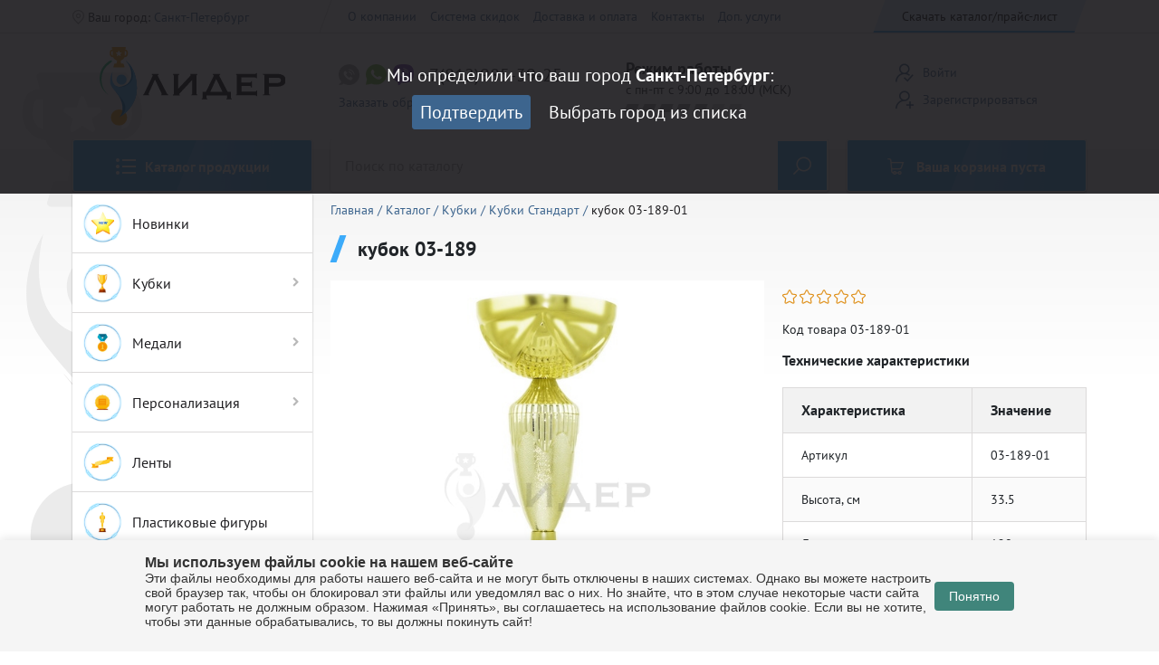

--- FILE ---
content_type: text/html; charset=UTF-8
request_url: https://kubki-lider.ru/catalog/kubki_standart/kubok_03_189_01/
body_size: 16986
content:
<!DOCTYPE html>
<html lang="ru">

<head>

    <meta charset="utf-8">

    <title>кубок 03-189-01: купить в интернет-магазине наградной атрибутики «ЛИДЕР»</title>

    <meta http-equiv="X-UA-Compatible" content="IE=edge">
    <meta name="viewport" content="width=device-width, initial-scale=1, maximum-scale=1">
    <meta name="mailru-verification" content="40d628885db1aa44"/>
    <link rel="apple-touch-icon" sizes="76x76" href="/local/templates/forvard/src/img/favicon/apple-touch-icon.png">
    <link rel="icon" type="image/png" sizes="32x32" href="/local/templates/forvard/src/img/favicon/favicon-32x32.png">
    <link rel="icon" type="image/png" sizes="16x16" href="/local/templates/forvard/src/img/favicon/favicon-16x16.png">
    <link rel="manifest" href="/local/templates/forvard/src/img/favicon/site.webmanifest">
    <link rel="mask-icon" href="/local/templates/forvard/src/img/favicon/safari-pinned-tab.svg" color="#1f1e21">
    <meta name="msapplication-TileColor" content="#3cabfa">
    <meta name="theme-color" content="#ffffff">
    <meta property="vk:image" content="/local/templates/forvard/src/img/logo_vk.png"/>


    <meta name="yandex-verification" content="3d72cb558bb5783d"/>

    <!-- Template Basic Images Start -->
    <meta property="og:image" content="/favicon/prev2.jpg">
    <!-- Template Basic Images End -->

    <link rel="stylesheet" href="/local/templates/forvard/src/css/main.min.css?v=1.2767">
    
    <meta http-equiv="Content-Type" content="text/html; charset=UTF-8" />
<meta name="keywords" content="кубок 03-189-01, наградная атрибутика, кубки, медали, лидер" />
<meta name="description" content="кубок 03-189-01 - в наличии в вашем городе по выгодной цене! Обращайтесь в нашим специалистам - поможем с выбором! Звоните нам по телефону +7 (911) 268-32-12" />
<link href="/bitrix/js/ui/design-tokens/dist/ui.design-tokens.min.css?172802603223463" type="text/css"  rel="stylesheet" />
<link href="/bitrix/js/ui/fonts/opensans/ui.font.opensans.min.css?16638394442320" type="text/css"  rel="stylesheet" />
<link href="/bitrix/js/main/popup/dist/main.popup.bundle.min.css?175465915828056" type="text/css"  rel="stylesheet" />
<link href="/bitrix/cache/css/s1/forvard/page_6b0ffe1e754626139cf75788c26dd31d/page_6b0ffe1e754626139cf75788c26dd31d_v1.css?1767077464735" type="text/css"  rel="stylesheet" />
<link href="/bitrix/cache/css/s1/forvard/template_cd92f9269b81627192d32135c4d9b782/template_cd92f9269b81627192d32135c4d9b782_v1.css?17670774641218" type="text/css"  data-template-style="true" rel="stylesheet" />
<link href="/bitrix/panel/main/popup.min.css?167482152720774" type="text/css"  data-template-style="true"  rel="stylesheet" />
<script>if(!window.BX)window.BX={};if(!window.BX.message)window.BX.message=function(mess){if(typeof mess==='object'){for(let i in mess) {BX.message[i]=mess[i];} return true;}};</script>
<script>(window.BX||top.BX).message({"pull_server_enabled":"N","pull_config_timestamp":0,"shared_worker_allowed":"Y","pull_guest_mode":"N","pull_guest_user_id":0,"pull_worker_mtime":1746004069});(window.BX||top.BX).message({"PULL_OLD_REVISION":"Для продолжения корректной работы с сайтом необходимо перезагрузить страницу."});</script>
<script>(window.BX||top.BX).message({"JS_CORE_LOADING":"Загрузка...","JS_CORE_NO_DATA":"- Нет данных -","JS_CORE_WINDOW_CLOSE":"Закрыть","JS_CORE_WINDOW_EXPAND":"Развернуть","JS_CORE_WINDOW_NARROW":"Свернуть в окно","JS_CORE_WINDOW_SAVE":"Сохранить","JS_CORE_WINDOW_CANCEL":"Отменить","JS_CORE_WINDOW_CONTINUE":"Продолжить","JS_CORE_H":"ч","JS_CORE_M":"м","JS_CORE_S":"с","JSADM_AI_HIDE_EXTRA":"Скрыть лишние","JSADM_AI_ALL_NOTIF":"Показать все","JSADM_AUTH_REQ":"Требуется авторизация!","JS_CORE_WINDOW_AUTH":"Войти","JS_CORE_IMAGE_FULL":"Полный размер"});</script>

<script src="/bitrix/js/main/core/core.min.js?1754659224229643"></script>

<script>BX.Runtime.registerExtension({"name":"main.core","namespace":"BX","loaded":true});</script>
<script>BX.setJSList(["\/bitrix\/js\/main\/core\/core_ajax.js","\/bitrix\/js\/main\/core\/core_promise.js","\/bitrix\/js\/main\/polyfill\/promise\/js\/promise.js","\/bitrix\/js\/main\/loadext\/loadext.js","\/bitrix\/js\/main\/loadext\/extension.js","\/bitrix\/js\/main\/polyfill\/promise\/js\/promise.js","\/bitrix\/js\/main\/polyfill\/find\/js\/find.js","\/bitrix\/js\/main\/polyfill\/includes\/js\/includes.js","\/bitrix\/js\/main\/polyfill\/matches\/js\/matches.js","\/bitrix\/js\/ui\/polyfill\/closest\/js\/closest.js","\/bitrix\/js\/main\/polyfill\/fill\/main.polyfill.fill.js","\/bitrix\/js\/main\/polyfill\/find\/js\/find.js","\/bitrix\/js\/main\/polyfill\/matches\/js\/matches.js","\/bitrix\/js\/main\/polyfill\/core\/dist\/polyfill.bundle.js","\/bitrix\/js\/main\/core\/core.js","\/bitrix\/js\/main\/polyfill\/intersectionobserver\/js\/intersectionobserver.js","\/bitrix\/js\/main\/lazyload\/dist\/lazyload.bundle.js","\/bitrix\/js\/main\/polyfill\/core\/dist\/polyfill.bundle.js","\/bitrix\/js\/main\/parambag\/dist\/parambag.bundle.js"]);
</script>
<script>BX.Runtime.registerExtension({"name":"ui.design-tokens","namespace":"window","loaded":true});</script>
<script>BX.Runtime.registerExtension({"name":"ui.fonts.opensans","namespace":"window","loaded":true});</script>
<script>BX.Runtime.registerExtension({"name":"main.popup","namespace":"BX.Main","loaded":true});</script>
<script>BX.Runtime.registerExtension({"name":"popup","namespace":"window","loaded":true});</script>
<script>BX.Runtime.registerExtension({"name":"main.pageobject","namespace":"BX","loaded":true});</script>
<script>(window.BX||top.BX).message({"JS_CORE_LOADING":"Загрузка...","JS_CORE_NO_DATA":"- Нет данных -","JS_CORE_WINDOW_CLOSE":"Закрыть","JS_CORE_WINDOW_EXPAND":"Развернуть","JS_CORE_WINDOW_NARROW":"Свернуть в окно","JS_CORE_WINDOW_SAVE":"Сохранить","JS_CORE_WINDOW_CANCEL":"Отменить","JS_CORE_WINDOW_CONTINUE":"Продолжить","JS_CORE_H":"ч","JS_CORE_M":"м","JS_CORE_S":"с","JSADM_AI_HIDE_EXTRA":"Скрыть лишние","JSADM_AI_ALL_NOTIF":"Показать все","JSADM_AUTH_REQ":"Требуется авторизация!","JS_CORE_WINDOW_AUTH":"Войти","JS_CORE_IMAGE_FULL":"Полный размер"});</script>
<script>BX.Runtime.registerExtension({"name":"window","namespace":"window","loaded":true});</script>
<script>(window.BX||top.BX).message({"LANGUAGE_ID":"ru","FORMAT_DATE":"DD.MM.YYYY","FORMAT_DATETIME":"DD.MM.YYYY HH:MI:SS","COOKIE_PREFIX":"FORWARD1","SERVER_TZ_OFFSET":"10800","UTF_MODE":"Y","SITE_ID":"s1","SITE_DIR":"\/","USER_ID":"","SERVER_TIME":1769385027,"USER_TZ_OFFSET":0,"USER_TZ_AUTO":"Y","bitrix_sessid":"4d0322baefa328f5e08a18b857877771"});</script>


<script  src="/bitrix/cache/js/s1/forvard/kernel_main/kernel_main_v1.js?1767077834158483"></script>
<script src="/bitrix/js/pull/protobuf/protobuf.min.js?160645455576433"></script>
<script src="/bitrix/js/pull/protobuf/model.min.js?160645455514190"></script>
<script src="/bitrix/js/main/core/core_promise.min.js?16064543182490"></script>
<script src="/bitrix/js/rest/client/rest.client.min.js?16064548509240"></script>
<script src="/bitrix/js/pull/client/pull.client.min.js?174661589449849"></script>
<script src="/bitrix/js/main/popup/dist/main.popup.bundle.min.js?176361888667480"></script>
<script src="/bitrix/js/main/cphttprequest.min.js?15314745603623"></script>
<script>BX.setJSList(["\/bitrix\/js\/main\/pageobject\/dist\/pageobject.bundle.js","\/bitrix\/js\/main\/core\/core_window.js","\/bitrix\/js\/main\/session.js","\/bitrix\/js\/main\/date\/main.date.js","\/bitrix\/js\/main\/core\/core_date.js","\/bitrix\/js\/main\/utils.js","\/bitrix\/js\/main\/core\/core_fx.js","\/local\/templates\/forvard\/js\/scripts.min.js","\/local\/components\/go2web\/geo\/templates\/new\/script.js"]);</script>
<script>BX.setCSSList(["\/local\/templates\/forvard\/components\/bitrix\/iblock.vote\/ajax\/style.css","\/local\/templates\/forvard\/template_styles.css"]);</script>
<script>
					(function () {
						"use strict";

						var counter = function ()
						{
							var cookie = (function (name) {
								var parts = ("; " + document.cookie).split("; " + name + "=");
								if (parts.length == 2) {
									try {return JSON.parse(decodeURIComponent(parts.pop().split(";").shift()));}
									catch (e) {}
								}
							})("BITRIX_CONVERSION_CONTEXT_s1");

							if (cookie && cookie.EXPIRE >= BX.message("SERVER_TIME"))
								return;

							var request = new XMLHttpRequest();
							request.open("POST", "/bitrix/tools/conversion/ajax_counter.php", true);
							request.setRequestHeader("Content-type", "application/x-www-form-urlencoded");
							request.send(
								"SITE_ID="+encodeURIComponent("s1")+
								"&sessid="+encodeURIComponent(BX.bitrix_sessid())+
								"&HTTP_REFERER="+encodeURIComponent(document.referrer)
							);
						};

						if (window.frameRequestStart === true)
							BX.addCustomEvent("onFrameDataReceived", counter);
						else
							BX.ready(counter);
					})();
				</script>
<script>var ajaxMessages = {wait:"Загрузка..."}</script>



<script  src="/bitrix/cache/js/s1/forvard/template_79350e8524f2b9e55b0bc0e9bef19fa5/template_79350e8524f2b9e55b0bc0e9bef19fa5_v1.js?1767077464454804"></script>

    <!-- Google Tag Manager -->
    <script>(function (w, d, s, l, i) {
            w[l] = w[l] || [];
            w[l].push({
                'gtm.start':
                    new Date().getTime(), event: 'gtm.js'
            });
            var f = d.getElementsByTagName(s)[0],
                j = d.createElement(s), dl = l != 'dataLayer' ? '&l=' + l : '';
            j.async = true;
            j.src =
                'https://www.googletagmanager.com/gtm.js?id=' + i + dl;
            f.parentNode.insertBefore(j, f);
        })(window, document, 'script', 'dataLayer', 'GTM-NQSN6R2');</script>
    <!-- End Google Tag Manager -->
</head>


<body>
<!-- Google Tag Manager (noscript) -->
<noscript>
    <iframe src="https://www.googletagmanager.com/ns.html?id=GTM-NQSN6R2"
            height="0" width="0" style="display:none;visibility:hidden"></iframe>
</noscript>
<!-- End Google Tag Manager (noscript) -->




<div class="fon "></div>

<div class="mm">
    <div class="mm_cont">
        <div class="mm_title">
            <span class="title18">Меню</span>
            <a href="#" class="js_back_link"><span class="icon-back"></span>Меню</a>
        </div><!-- mm_title -->
        <a href="#" class="btn color mm_link js_open_catalog"><span class="icon-menu"></span>Каталог продукции</a>
        <form class="choose_input_block" action="/search/" method="get">
            <input class="choose_input" name="q" type="text" placeholder="Поиск наградной атрибутики">
            <button name="s" value="1" class="choose_btn"><span class="icon-loupe"></span></button>
        </form>
        <nav class="mm_catalog">

            



<ul class="catalog no_style">	
	
						<li>
                    
                        <a href="/catalog/novinki/"><img class="icon" src="/local/templates/forvard/src/img/2020/new_menu_11.svg" alt="Новинки">Новинки</a>

                    				</li>
		
	
	
	
				<li class="">
                <a href="/catalog/kubki/" class="js_catalog_link"><img class="icon" src="/local/templates/forvard/src/img/2020/new_menu_01.svg" alt="Кубки">Кубки</a><span class="js_catalog_link icon-arrow arrow"></span>
                <ul class="no_style">

	
	
	
	
						<li>
                    
                        <div class="catalog_link_img">
                                                        <a href="/catalog/kubki_colored/">Кубки COLORED</a>
                        </div>

                    				</li>
		
	
	
	
	
						<li>
                    
                        <div class="catalog_link_img">
                                                        <a href="/catalog/kubki_prestizh/">Кубки Престиж</a>
                        </div>

                    				</li>
		
	
	
	
	
						<li>
                    
                        <div class="catalog_link_img">
                                                        <a href="/catalog/kubki_rossiya/">Кубки Россия</a>
                        </div>

                    				</li>
		
	
	
	
	
						<li>
                    
                        <div class="catalog_link_img">
                                                        <a href="/catalog/kubki_standart/">Кубки Стандарт</a>
                        </div>

                    				</li>
		
	
	
	
	
						<li>
                    
                        <div class="catalog_link_img">
                                                        <a href="/catalog/kubki_ekonom/">Кубки Эконом</a>
                        </div>

                    				</li>
		
	
	
			</ul></li>	
				<li class="">
                <a href="/catalog/medali/" class="js_catalog_link"><img class="icon" src="/local/templates/forvard/src/img/2020/new_menu_12.png" alt="Медали">Медали</a><span class="js_catalog_link icon-arrow arrow"></span>
                <ul class="no_style">

	
	
	
	
						<li>
                    
                        <div class="catalog_link_img">
                                                        <a href="/catalog/medali_50_mm/">Медали 50 мм</a>
                        </div>

                    				</li>
		
	
	
	
	
						<li>
                    
                        <div class="catalog_link_img">
                                                        <a href="/catalog/medali_70_mm/">Медали 70 мм</a>
                        </div>

                    				</li>
		
	
	
	
	
						<li>
                    
                        <div class="catalog_link_img">
                                                        <a href="/catalog/medali_do_45_mm/">Медали до 45 мм</a>
                        </div>

                    				</li>
		
	
	
	
	
						<li>
                    
                        <div class="catalog_link_img">
                                                        <a href="/catalog/medali_rasprodazha/">Медали Распродажа</a>
                        </div>

                    				</li>
		
	
	
			</ul></li>	
				<li class="">
                <a href="/catalog/personalizatsiya/" class="js_catalog_link"><img class="icon" src="/local/templates/forvard/src/img/2020/new_menu_05.svg" alt="Персонализация">Персонализация</a><span class="js_catalog_link icon-arrow arrow"></span>
                <ul class="no_style">

	
	
	
	
						<li>
                    
                        <div class="catalog_link_img">
                                                        <a href="/catalog/tablichki_shildy/">Таблички/Шильды</a>
                        </div>

                    				</li>
		
	
	
	
	
						<li>
                    
                        <div class="catalog_link_img">
                                                        <a href="/catalog/nakleyki_na_oborot_medali/">Наклейки на оборот медали</a>
                        </div>

                    				</li>
		
	
	
	
	
						<li>
                    
                        <div class="catalog_link_img">
                                                        <a href="/catalog/emblemy_25mm/">Эмблемы 25мм</a>
                        </div>

                    				</li>
		
	
	
	
	
						<li>
                    
                        <div class="catalog_link_img">
                                                        <a href="/catalog/emblemy_50mm/">Эмблемы 50мм</a>
                        </div>

                    				</li>
		
	
	
			</ul></li>	
	
						<li>
                    
                        <a href="/catalog/lenty/"><img class="icon" src="/local/templates/forvard/src/img/2020/new_menu_15.png" alt="Ленты">Ленты</a>

                    				</li>
		
	
	
	
	
						<li>
                    
                        <a href="/catalog/plastikovye_figury/"><img class="icon" src="/local/templates/forvard/src/img/2020/new_menu_13.png" alt="Пластиковые фигуры">Пластиковые фигуры</a>

                    				</li>
		
	
	
	
	
						<li>
                    
                        <a href="/catalog/postamenty_tsokolya/"><img class="icon" src="/local/templates/forvard/src/img/2020/new_menu_18.png" alt="Постаменты (цоколя)">Постаменты (цоколя)</a>

                    				</li>
		
	
	
	
	
						<li>
                    
                        <a href="/catalog/litye_figury/"><img class="icon" src="/local/templates/forvard/src/img/2020/new_menu_25.svg" alt="Литые фигуры">Литые фигуры</a>

                    				</li>
		
	
	
	
	
						<li>
                    
                        <a href="/catalog/bumazhnye_gramoty_diplomy/"><img class="icon" src="/local/templates/forvard/src/img/2020/new_menu_24.png" alt="Бумажные грамоты/дипломы">Бумажные грамоты/дипломы</a>

                    				</li>
		
	
	
	
	
						<li>
                    
                        <a href="/catalog/plaketki_nagradnye_doski/"><img class="icon" src="/local/templates/forvard/src/img/2020/new_menu_04.svg" alt="Плакетки (наградные доски)">Плакетки (наградные доски)</a>

                    				</li>
		
	
	
	
	
						<li>
                    
                        <a href="/catalog/plaketki/"><img class="icon" src="/local/templates/forvard/src/img/2020/new_menu_21.png" alt="Плакетки">Плакетки</a>

                    				</li>
		
	
	
	
	
						<li>
                    
                        <a href="/catalog/steklo/"><img class="icon" src="/local/templates/forvard/src/img/2020/new_menu_07.svg" alt="Стекло">Стекло</a>

                    				</li>
		
	
	
	
				<li class="">
                <a href="/catalog/komplektuyushchie/" class="js_catalog_link"><img class="icon" src="/local/templates/forvard/src/img/2020/new_menu_19.png" alt="Комплектующие">Комплектующие</a><span class="js_catalog_link icon-arrow arrow"></span>
                <ul class="no_style">

	
	
	
	
						<li>
                    
                        <div class="catalog_link_img">
                                                        <a href="/catalog/kryshki_dlya_kubkov/">Крышки для кубков</a>
                        </div>

                    				</li>
		
	
	
			</ul></li>	
				<li class="">
                <a href="/catalog/tematika/" class="js_catalog_link"><img class="icon" src="/local/templates/forvard/src/img/2020/new_menu_23.png" alt="Тематика">Тематика</a><span class="js_catalog_link icon-arrow arrow"></span>
                <ul class="no_style">

	
	
	
	
						<li>
                    
                        <div class="catalog_link_img">
                                                        <a href="/catalog/avto_moto_sport/">Авто-мото спорт</a>
                        </div>

                    				</li>
		
	
	
	
	
						<li>
                    
                        <div class="catalog_link_img">
                                                        <a href="/catalog/azartnye_igry/">Азартные игры</a>
                        </div>

                    				</li>
		
	
	
	
	
						<li>
                    
                        <div class="catalog_link_img">
                                                        <a href="/catalog/atletika/">Атлетика</a>
                        </div>

                    				</li>
		
	
	
	
	
						<li>
                    
                        <div class="catalog_link_img">
                                                        <a href="/catalog/basketbol/">Баскетбол</a>
                        </div>

                    				</li>
		
	
	
	
	
						<li>
                    
                        <div class="catalog_link_img">
                                                        <a href="/catalog/bilyard/">Бильярд</a>
                        </div>

                    				</li>
		
	
	
	
	
						<li>
                    
                        <div class="catalog_link_img">
                                                        <a href="/catalog/bodibilding/">Бодибилдинг</a>
                        </div>

                    				</li>
		
	
	
	
	
						<li>
                    
                        <div class="catalog_link_img">
                                                        <a href="/catalog/boks/">Бокс</a>
                        </div>

                    				</li>
		
	
	
	
	
						<li>
                    
                        <div class="catalog_link_img">
                                                        <a href="/catalog/bouling/">Боулинг</a>
                        </div>

                    				</li>
		
	
	
	
	
						<li>
                    
                        <div class="catalog_link_img">
                                                        <a href="/catalog/velosport/">Велоспорт</a>
                        </div>

                    				</li>
		
	
	
	
	
						<li>
                    
                        <div class="catalog_link_img">
                                                        <a href="/catalog/vodnyy_sport/">Водный спорт</a>
                        </div>

                    				</li>
		
	
	
	
	
						<li>
                    
                        <div class="catalog_link_img">
                                                        <a href="/catalog/voleybol/">Волейбол</a>
                        </div>

                    				</li>
		
	
	
	
	
						<li>
                    
                        <div class="catalog_link_img">
                                                        <a href="/catalog/gandbol/">Гандбол</a>
                        </div>

                    				</li>
		
	
	
	
	
						<li>
                    
                        <div class="catalog_link_img">
                                                        <a href="/catalog/gerb_rossii/">Герб России</a>
                        </div>

                    				</li>
		
	
	
	
	
						<li>
                    
                        <div class="catalog_link_img">
                                                        <a href="/catalog/gimnastika/">Гимнастика</a>
                        </div>

                    				</li>
		
	
	
	
	
						<li>
                    
                        <div class="catalog_link_img">
                                                        <a href="/catalog/golf/">Гольф</a>
                        </div>

                    				</li>
		
	
	
	
	
						<li>
                    
                        <div class="catalog_link_img">
                                                        <a href="/catalog/grebnoy_sport/">Гребной спорт</a>
                        </div>

                    				</li>
		
	
	
	
	
						<li>
                    
                        <div class="catalog_link_img">
                                                        <a href="/catalog/edinoborstvo/">Единоборство</a>
                        </div>

                    				</li>
		
	
	
	
	
						<li>
                    
                        <div class="catalog_link_img">
                                                        <a href="/catalog/zhivotnye_sobaki_koshki/">Животные (собаки - кошки)</a>
                        </div>

                    				</li>
		
	
	
	
	
						<li>
                    
                        <div class="catalog_link_img">
                                                        <a href="/catalog/konnyy_sport/">Конный спорт</a>
                        </div>

                    				</li>
		
	
	
	
	
						<li>
                    
                        <div class="catalog_link_img">
                                                        <a href="/catalog/lyzhnyy_sport/">Лыжный спорт</a>
                        </div>

                    				</li>
		
	
	
	
	
						<li>
                    
                        <div class="catalog_link_img">
                                                        <a href="/catalog/pozharno_prikladnoy_sport/">Пожарно-прикладной спорт</a>
                        </div>

                    				</li>
		
	
	
	
	
						<li>
                    
                        <div class="catalog_link_img">
                                                        <a href="/catalog/tantsevalnyy_sport/">Танцевальный спорт</a>
                        </div>

                    				</li>
		
	
	
	
	
						<li>
                    
                        <div class="catalog_link_img">
                                                        <a href="/catalog/tvorchestvo_muzyka/">Творчество Музыка</a>
                        </div>

                    				</li>
		
	
	
	
	
						<li>
                    
                        <div class="catalog_link_img">
                                                        <a href="/catalog/tennis/">Теннис</a>
                        </div>

                    				</li>
		
	
	
	
	
						<li>
                    
                        <div class="catalog_link_img">
                                                        <a href="/catalog/universalnoe/">Универсальное</a>
                        </div>

                    				</li>
		
	
	
	
	
						<li>
                    
                        <div class="catalog_link_img">
                                                        <a href="/catalog/fekhtovanie/">Фехтование</a>
                        </div>

                    				</li>
		
	
	
	
	
						<li>
                    
                        <div class="catalog_link_img">
                                                        <a href="/catalog/futbol/">Футбол</a>
                        </div>

                    				</li>
		
	
	
	
	
						<li>
                    
                        <div class="catalog_link_img">
                                                        <a href="/catalog/khokkey/">Хоккей</a>
                        </div>

                    				</li>
		
	
	
	
	
						<li>
                    
                        <div class="catalog_link_img">
                                                        <a href="/catalog/tsifry/">Цифры</a>
                        </div>

                    				</li>
		
	
	
	
	
						<li>
                    
                        <div class="catalog_link_img">
                                                        <a href="/catalog/shakhmaty/">Шахматы</a>
                        </div>

                    				</li>
		
	
	

	</ul></li>
</ul>

        </nav><!-- mm_catalog -->
        <div class="mm_hidden_cat">
            <div class="choice_city_item">
                <span class="icon-mark"></span>
                Ваш город:
                <span class="popup_link">Санкт-Петербург</span>
            </div><!-- choice_city_item -->
            <a href="#choose_city" class="btn_m gray js_popup_link js_close_mm">Выбрать другой город</a>
            <div class="mm_links_block_1">
                <a href="#enter" class="btn_m white js_popup_link js_close_mm"><span
                            class="icon-pers_ok"></span>Вход</a>
                <a href="#registr" class="btn_m white js_popup_link js_close_mm"><span class="icon-pers_add"></span>Регистрация</a>
                <a href="#download" class="btn_m white js_popup_link js_close_mm gtm-download-catalog"><span
                            class="icon-download"></span>Скачать каталог/прайс-лист</a>
            </div><!-- mm_links_block_1 -->
            <div class="mm_links_block_1">

                


	        <a href="/o-kompanii/" class="btn_m gray">О компании</a>
		
	        <a href="/sistema-skidok/" class="btn_m gray">Система скидок</a>
		
	        <a href="/dostavka-i-oplata/" class="btn_m gray">Доставка и оплата</a>
		
	        <a href="/contacts/" class="btn_m gray">Контакты</a>
		
	        <a href="/services/" class="btn_m gray">Доп. услуги</a>
		


            </div><!-- mm_links_block_1 -->

            <a href="tel:+79119172573" class="btn_m yellow">
    +7 (911) 917-25-73
</a><br><br>
<a href="tel:+79111376683" class="btn_m yellow">
    +7 (911) 137-66-83
</a>
            <div class="mm_links_block_1">
                <a href="#call_back" class="mm_callback_link js_popup_link js_close_mm gtm-callback">Заказать обратный
                    звонок</a>
            </div><!-- mm_links_block_1 -->
            <div class="mm_worktime">
                <div class="title18">Режим работы</div>
                <div>с пн-пт с 9:00 до 18:00 (МСК)</div>
                <ul class="workday no_style">
                    <li class="active"></li>
                    <li class="active"></li>
                    <li class="active"></li>
                    <li class="active"></li>
                    <li class="active"></li>
                    <li></li>
                    <li></li>
                </ul>
            </div><!-- mm_worktime -->
        </div><!-- mm_hidden_cat -->
    </div><!-- mm_cont -->
</div><!-- mm -->

<a href="#" class="js_top top"><span class="icon-arrow"></span></a>
<a href="#" class="js_top top left"><span class="icon-arrow"></span></a>

<header>

    
        <div id="question_city" class="question_city">
            <div class="container">
                <div class="question_city_content">
                    <div>
                        Мы определили что ваш город <b>Санкт-Петербург</b>:
                        <div class="question_city_control">
                            <button id="question_city_yes" class="btn_m blue">Подтвердить</button>
                            <a id="question_city_no" href="#choose_city" class="popup_link">Выбрать город из списка</a>
                        </div>
                    </div>
                </div>
            </div>
        </div>

    
    <div class="header_desktop">
        <div class="header_top">
            <div class="container">
                <div class="header_top_flex">
                    <div class="choice_city_item">
                        <span class="icon-mark"></span>
                        Ваш город:
                        <a href="#choose_city" class="popup_link">Санкт-Петербург</a>
                    </div><!-- choice_city_item -->
                    <nav>

                        
<ul class="header_menu js_header_menu no_style">

			<li><a href="/o-kompanii/">О компании</a></li>
		
			<li><a href="/sistema-skidok/">Система скидок</a></li>
		
			<li><a href="/dostavka-i-oplata/">Доставка и оплата</a></li>
		
			<li><a href="/contacts/">Контакты</a></li>
		
			<li><a href="/services/">Доп. услуги</a></li>
		

</ul>

                    </nav>
                    <div>
                        <a href="#download" class="parallelogram_link js_popup_link gtm-download-price">Скачать
                            каталог/прайс-лист</a>
                    </div>
                </div><!-- header_top_flex -->
            </div><!-- container -->
        </div><!-- header_top -->
        <div class="container">
            <div class="header_middle">
                <div class="row align-items-center">
                    <div class="col-lg-3">
                        <a href="/" class="main_logo">
                            <img src="/local/templates/forvard/src/img/2020/logo_new.svg" alt="logo">
                        </a><!-- main_logo -->
                    </div>
                    <div class="col-lg-3">
                        <div class="header_middle_center">

                            <!--                            -->
                            <span class="header_phone_link">
                                <img alt="phone" src="/local/templates/forvard/src/img/ring.svg"> <img alt="whatsapp" src="/local/templates/forvard/src/img/whatsapp.svg"> <img alt="viber.svg" src="/local/templates/forvard/src/img/viber.svg">
+7(812)985-39-25                            </span>

                            <a href="#call_back" class="js_popup_link gtm-callback">Заказать обратный звонок</a>
                        </div><!-- header_middle_center -->
                    </div>
                    <div class="col-lg-3">
                        <div class="header_middle_center">
                            <div class="title18">Режим работы</div>
                            <div>с пн-пт с 9:00 до 18:00 (МСК)</div>
                            <ul class="workday no_style">
                                <li class="active"></li>
                                <li class="active"></li>
                                <li class="active"></li>
                                <li class="active"></li>
                                <li class="active"></li>
                                <li></li>
                                <li></li>
                            </ul>
                        </div><!-- header_middle_center -->
                    </div>
                    <div class="col-lg-3">
                        <div class="header_middle_center">
                                                            <a href="#enter" class="in_link js_popup_link"><span class="icon-pers_ok"></span><span
                                            class="in_link_span">Войти</span></a>
                                <a href="#registr" class="in_link js_popup_link"><span
                                            class="icon-pers_add"></span><span
                                            class="in_link_span">Зарегистрироваться</span></a>
                                                    </div><!-- header_middle_center -->
                    </div>
                </div><!-- row -->
            </div><!-- header_middle -->
            <div class="header_bottom">
                <div class="row">
                    <div class="col-lg-3">

                                                <div class="js_subcatalog_link">
                            
                            <a href="/catalog/" class="btn color"><span class="icon-menu"></span>Каталог продукции</a>
                            
                            <nav class="subcatalog_nav">
                                



<ul class="js_subcatalog_nav catalog no_style">	
	
						<li>
                    
                        <a href="/catalog/novinki/"><img class="icon" src="/local/templates/forvard/src/img/2020/new_menu_11.svg" alt="Новинки">Новинки</a>

                    				</li>
		
	
	
	
				<li class="">
                <a href="/catalog/kubki/" class="js_catalog_link"><img class="icon" src="/local/templates/forvard/src/img/2020/new_menu_01.svg" alt="Кубки">Кубки</a><span class="icon-arrow arrow js_catalog_link"></span>
                <ul class="no_style">

	
	
	
	
						<li>
                    
                        <div class="catalog_link_img">
                                                        <a href="/catalog/kubki_colored/">Кубки COLORED</a>
                        </div>

                    				</li>
		
	
	
	
	
						<li>
                    
                        <div class="catalog_link_img">
                                                        <a href="/catalog/kubki_prestizh/">Кубки Престиж</a>
                        </div>

                    				</li>
		
	
	
	
	
						<li>
                    
                        <div class="catalog_link_img">
                                                        <a href="/catalog/kubki_rossiya/">Кубки Россия</a>
                        </div>

                    				</li>
		
	
	
	
	
						<li>
                    
                        <div class="catalog_link_img">
                                                        <a href="/catalog/kubki_standart/">Кубки Стандарт</a>
                        </div>

                    				</li>
		
	
	
	
	
						<li>
                    
                        <div class="catalog_link_img">
                                                        <a href="/catalog/kubki_ekonom/">Кубки Эконом</a>
                        </div>

                    				</li>
		
	
	
			</ul></li>	
				<li class="">
                <a href="/catalog/medali/" class="js_catalog_link"><img class="icon" src="/local/templates/forvard/src/img/2020/new_menu_12.png" alt="Медали">Медали</a><span class="icon-arrow arrow js_catalog_link"></span>
                <ul class="no_style">

	
	
	
	
						<li>
                    
                        <div class="catalog_link_img">
                                                        <a href="/catalog/medali_50_mm/">Медали 50 мм</a>
                        </div>

                    				</li>
		
	
	
	
	
						<li>
                    
                        <div class="catalog_link_img">
                                                        <a href="/catalog/medali_70_mm/">Медали 70 мм</a>
                        </div>

                    				</li>
		
	
	
	
	
						<li>
                    
                        <div class="catalog_link_img">
                                                        <a href="/catalog/medali_do_45_mm/">Медали до 45 мм</a>
                        </div>

                    				</li>
		
	
	
	
	
						<li>
                    
                        <div class="catalog_link_img">
                                                        <a href="/catalog/medali_rasprodazha/">Медали Распродажа</a>
                        </div>

                    				</li>
		
	
	
			</ul></li>	
				<li class="">
                <a href="/catalog/personalizatsiya/" class="js_catalog_link"><img class="icon" src="/local/templates/forvard/src/img/2020/new_menu_05.svg" alt="Персонализация">Персонализация</a><span class="icon-arrow arrow js_catalog_link"></span>
                <ul class="no_style">

	
	
	
	
						<li>
                    
                        <div class="catalog_link_img">
                                                        <a href="/catalog/tablichki_shildy/">Таблички/Шильды</a>
                        </div>

                    				</li>
		
	
	
	
	
						<li>
                    
                        <div class="catalog_link_img">
                                                        <a href="/catalog/nakleyki_na_oborot_medali/">Наклейки на оборот медали</a>
                        </div>

                    				</li>
		
	
	
	
	
						<li>
                    
                        <div class="catalog_link_img">
                                                        <a href="/catalog/emblemy_25mm/">Эмблемы 25мм</a>
                        </div>

                    				</li>
		
	
	
	
	
						<li>
                    
                        <div class="catalog_link_img">
                                                        <a href="/catalog/emblemy_50mm/">Эмблемы 50мм</a>
                        </div>

                    				</li>
		
	
	
			</ul></li>	
	
						<li>
                    
                        <a href="/catalog/lenty/"><img class="icon" src="/local/templates/forvard/src/img/2020/new_menu_15.png" alt="Ленты">Ленты</a>

                    				</li>
		
	
	
	
	
						<li>
                    
                        <a href="/catalog/plastikovye_figury/"><img class="icon" src="/local/templates/forvard/src/img/2020/new_menu_13.png" alt="Пластиковые фигуры">Пластиковые фигуры</a>

                    				</li>
		
	
	
	
	
						<li>
                    
                        <a href="/catalog/postamenty_tsokolya/"><img class="icon" src="/local/templates/forvard/src/img/2020/new_menu_18.png" alt="Постаменты (цоколя)">Постаменты (цоколя)</a>

                    				</li>
		
	
	
	
	
						<li>
                    
                        <a href="/catalog/litye_figury/"><img class="icon" src="/local/templates/forvard/src/img/2020/new_menu_25.svg" alt="Литые фигуры">Литые фигуры</a>

                    				</li>
		
	
	
	
	
						<li>
                    
                        <a href="/catalog/bumazhnye_gramoty_diplomy/"><img class="icon" src="/local/templates/forvard/src/img/2020/new_menu_24.png" alt="Бумажные грамоты/дипломы">Бумажные грамоты/дипломы</a>

                    				</li>
		
	
	
	
	
						<li>
                    
                        <a href="/catalog/plaketki_nagradnye_doski/"><img class="icon" src="/local/templates/forvard/src/img/2020/new_menu_04.svg" alt="Плакетки (наградные доски)">Плакетки (наградные доски)</a>

                    				</li>
		
	
	
	
	
						<li>
                    
                        <a href="/catalog/plaketki/"><img class="icon" src="/local/templates/forvard/src/img/2020/new_menu_21.png" alt="Плакетки">Плакетки</a>

                    				</li>
		
	
	
	
	
						<li>
                    
                        <a href="/catalog/steklo/"><img class="icon" src="/local/templates/forvard/src/img/2020/new_menu_07.svg" alt="Стекло">Стекло</a>

                    				</li>
		
	
	
	
				<li class="">
                <a href="/catalog/komplektuyushchie/" class="js_catalog_link"><img class="icon" src="/local/templates/forvard/src/img/2020/new_menu_19.png" alt="Комплектующие">Комплектующие</a><span class="icon-arrow arrow js_catalog_link"></span>
                <ul class="no_style">

	
	
	
	
						<li>
                    
                        <div class="catalog_link_img">
                                                        <a href="/catalog/kryshki_dlya_kubkov/">Крышки для кубков</a>
                        </div>

                    				</li>
		
	
	
			</ul></li>	
				<li class="">
                <a href="/catalog/tematika/" class="js_catalog_link"><img class="icon" src="/local/templates/forvard/src/img/2020/new_menu_23.png" alt="Тематика">Тематика</a><span class="icon-arrow arrow js_catalog_link"></span>
                <ul class="no_style">

	
	
	
	
						<li>
                    
                        <div class="catalog_link_img">
                                                        <a href="/catalog/avto_moto_sport/">Авто-мото спорт</a>
                        </div>

                    				</li>
		
	
	
	
	
						<li>
                    
                        <div class="catalog_link_img">
                                                        <a href="/catalog/azartnye_igry/">Азартные игры</a>
                        </div>

                    				</li>
		
	
	
	
	
						<li>
                    
                        <div class="catalog_link_img">
                                                        <a href="/catalog/atletika/">Атлетика</a>
                        </div>

                    				</li>
		
	
	
	
	
						<li>
                    
                        <div class="catalog_link_img">
                                                        <a href="/catalog/basketbol/">Баскетбол</a>
                        </div>

                    				</li>
		
	
	
	
	
						<li>
                    
                        <div class="catalog_link_img">
                                                        <a href="/catalog/bilyard/">Бильярд</a>
                        </div>

                    				</li>
		
	
	
	
	
						<li>
                    
                        <div class="catalog_link_img">
                                                        <a href="/catalog/bodibilding/">Бодибилдинг</a>
                        </div>

                    				</li>
		
	
	
	
	
						<li>
                    
                        <div class="catalog_link_img">
                                                        <a href="/catalog/boks/">Бокс</a>
                        </div>

                    				</li>
		
	
	
	
	
						<li>
                    
                        <div class="catalog_link_img">
                                                        <a href="/catalog/bouling/">Боулинг</a>
                        </div>

                    				</li>
		
	
	
	
	
						<li>
                    
                        <div class="catalog_link_img">
                                                        <a href="/catalog/velosport/">Велоспорт</a>
                        </div>

                    				</li>
		
	
	
	
	
						<li>
                    
                        <div class="catalog_link_img">
                                                        <a href="/catalog/vodnyy_sport/">Водный спорт</a>
                        </div>

                    				</li>
		
	
	
	
	
						<li>
                    
                        <div class="catalog_link_img">
                                                        <a href="/catalog/voleybol/">Волейбол</a>
                        </div>

                    				</li>
		
	
	
	
	
						<li>
                    
                        <div class="catalog_link_img">
                                                        <a href="/catalog/gandbol/">Гандбол</a>
                        </div>

                    				</li>
		
	
	
	
	
						<li>
                    
                        <div class="catalog_link_img">
                                                        <a href="/catalog/gerb_rossii/">Герб России</a>
                        </div>

                    				</li>
		
	
	
	
	
						<li>
                    
                        <div class="catalog_link_img">
                                                        <a href="/catalog/gimnastika/">Гимнастика</a>
                        </div>

                    				</li>
		
	
	
	
	
						<li>
                    
                        <div class="catalog_link_img">
                                                        <a href="/catalog/golf/">Гольф</a>
                        </div>

                    				</li>
		
	
	
	
	
						<li>
                    
                        <div class="catalog_link_img">
                                                        <a href="/catalog/grebnoy_sport/">Гребной спорт</a>
                        </div>

                    				</li>
		
	
	
	
	
						<li>
                    
                        <div class="catalog_link_img">
                                                        <a href="/catalog/edinoborstvo/">Единоборство</a>
                        </div>

                    				</li>
		
	
	
	
	
						<li>
                    
                        <div class="catalog_link_img">
                                                        <a href="/catalog/zhivotnye_sobaki_koshki/">Животные (собаки - кошки)</a>
                        </div>

                    				</li>
		
	
	
	
	
						<li>
                    
                        <div class="catalog_link_img">
                                                        <a href="/catalog/konnyy_sport/">Конный спорт</a>
                        </div>

                    				</li>
		
	
	
	
	
						<li>
                    
                        <div class="catalog_link_img">
                                                        <a href="/catalog/lyzhnyy_sport/">Лыжный спорт</a>
                        </div>

                    				</li>
		
	
	
	
	
						<li>
                    
                        <div class="catalog_link_img">
                                                        <a href="/catalog/pozharno_prikladnoy_sport/">Пожарно-прикладной спорт</a>
                        </div>

                    				</li>
		
	
	
	
	
						<li>
                    
                        <div class="catalog_link_img">
                                                        <a href="/catalog/tantsevalnyy_sport/">Танцевальный спорт</a>
                        </div>

                    				</li>
		
	
	
	
	
						<li>
                    
                        <div class="catalog_link_img">
                                                        <a href="/catalog/tvorchestvo_muzyka/">Творчество Музыка</a>
                        </div>

                    				</li>
		
	
	
	
	
						<li>
                    
                        <div class="catalog_link_img">
                                                        <a href="/catalog/tennis/">Теннис</a>
                        </div>

                    				</li>
		
	
	
	
	
						<li>
                    
                        <div class="catalog_link_img">
                                                        <a href="/catalog/universalnoe/">Универсальное</a>
                        </div>

                    				</li>
		
	
	
	
	
						<li>
                    
                        <div class="catalog_link_img">
                                                        <a href="/catalog/fekhtovanie/">Фехтование</a>
                        </div>

                    				</li>
		
	
	
	
	
						<li>
                    
                        <div class="catalog_link_img">
                                                        <a href="/catalog/futbol/">Футбол</a>
                        </div>

                    				</li>
		
	
	
	
	
						<li>
                    
                        <div class="catalog_link_img">
                                                        <a href="/catalog/khokkey/">Хоккей</a>
                        </div>

                    				</li>
		
	
	
	
	
						<li>
                    
                        <div class="catalog_link_img">
                                                        <a href="/catalog/tsifry/">Цифры</a>
                        </div>

                    				</li>
		
	
	
	
	
						<li>
                    
                        <div class="catalog_link_img">
                                                        <a href="/catalog/shakhmaty/">Шахматы</a>
                        </div>

                    				</li>
		
	
	

	</ul></li>
</ul>
                            </nav>

                        </div>
                                        </div>
                    <div class="col-lg-6">
                        <form class="choose_input_block" action="/search/">
                            <input class="choose_input" name="q" type="text" placeholder="Поиск по каталогу"
                                   autocomplete="off">
                            <button name="s" value="1" class="choose_btn"><span class="icon-loupe"></span></button>
                        </form>
                    </div>
                    <div class="col-lg-3">
                        <div id="small-basket">

                            


    <span class="btn color"><span class="icon-cart"></span> Ваша корзина пуста </span>




                        </div>

                    </div>
                </div><!-- row -->
            </div><!-- header_bottom -->
        </div><!-- container -->
    </div><!-- header_desktop -->
    <div class="header_mobile">
        <div class="container">
            <div class="hm_title">
                <a href="/" class="hm_logo">
                    <img src="/local/templates/forvard/src/img/2020/logo_new.svg" alt="logo">
                </a>
                <div class="hm_links_block">

                    
<a href="/basket/" class="hm_links gtm-basket"><span class="icon-cart"></span><span class="hm_nam">0</span></a>





                    <a href="#" class="hm_links hamburger hamburger--squeeze js_hamburger">
                        <span class="hamburger-box">
                            <span class="hamburger-inner"></span>
                        </span>
                    </a>
                </div>
            </div>
        </div><!-- container -->
    </div><!-- header_mobile -->
</header>
<main>
    <div class="container">

        






<div class="row">
    <div class="col-lg-3">
        <div class="main_sitebar mobile-hidden">
            <nav>

                



<ul class="catalog no_style">	
	
						<li>
                    
                        <a href="/catalog/novinki/"><img class="icon" src="/local/templates/forvard/src/img/2020/new_menu_11.svg" alt="Новинки">Новинки</a>

                    				</li>
		
	
	
	
				<li class="">
                <a href="/catalog/kubki/" class="js_catalog_link"><img class="icon" src="/local/templates/forvard/src/img/2020/new_menu_01.svg" alt="Кубки">Кубки</a><span class="js_catalog_link icon-arrow arrow"></span>
                <ul class="no_style">

	
	
	
	
						<li>
                    
                        <div class="catalog_link_img">
                                                        <a href="/catalog/kubki_colored/">Кубки COLORED</a>
                        </div>

                    				</li>
		
	
	
	
	
						<li>
                    
                        <div class="catalog_link_img">
                                                        <a href="/catalog/kubki_prestizh/">Кубки Престиж</a>
                        </div>

                    				</li>
		
	
	
	
	
						<li>
                    
                        <div class="catalog_link_img">
                                                        <a href="/catalog/kubki_rossiya/">Кубки Россия</a>
                        </div>

                    				</li>
		
	
	
	
	
						<li>
                    
                        <div class="catalog_link_img">
                                                        <a href="/catalog/kubki_standart/">Кубки Стандарт</a>
                        </div>

                    				</li>
		
	
	
	
	
						<li>
                    
                        <div class="catalog_link_img">
                                                        <a href="/catalog/kubki_ekonom/">Кубки Эконом</a>
                        </div>

                    				</li>
		
	
	
			</ul></li>	
				<li class="">
                <a href="/catalog/medali/" class="js_catalog_link"><img class="icon" src="/local/templates/forvard/src/img/2020/new_menu_12.png" alt="Медали">Медали</a><span class="js_catalog_link icon-arrow arrow"></span>
                <ul class="no_style">

	
	
	
	
						<li>
                    
                        <div class="catalog_link_img">
                                                        <a href="/catalog/medali_50_mm/">Медали 50 мм</a>
                        </div>

                    				</li>
		
	
	
	
	
						<li>
                    
                        <div class="catalog_link_img">
                                                        <a href="/catalog/medali_70_mm/">Медали 70 мм</a>
                        </div>

                    				</li>
		
	
	
	
	
						<li>
                    
                        <div class="catalog_link_img">
                                                        <a href="/catalog/medali_do_45_mm/">Медали до 45 мм</a>
                        </div>

                    				</li>
		
	
	
	
	
						<li>
                    
                        <div class="catalog_link_img">
                                                        <a href="/catalog/medali_rasprodazha/">Медали Распродажа</a>
                        </div>

                    				</li>
		
	
	
			</ul></li>	
				<li class="">
                <a href="/catalog/personalizatsiya/" class="js_catalog_link"><img class="icon" src="/local/templates/forvard/src/img/2020/new_menu_05.svg" alt="Персонализация">Персонализация</a><span class="js_catalog_link icon-arrow arrow"></span>
                <ul class="no_style">

	
	
	
	
						<li>
                    
                        <div class="catalog_link_img">
                                                        <a href="/catalog/tablichki_shildy/">Таблички/Шильды</a>
                        </div>

                    				</li>
		
	
	
	
	
						<li>
                    
                        <div class="catalog_link_img">
                                                        <a href="/catalog/nakleyki_na_oborot_medali/">Наклейки на оборот медали</a>
                        </div>

                    				</li>
		
	
	
	
	
						<li>
                    
                        <div class="catalog_link_img">
                                                        <a href="/catalog/emblemy_25mm/">Эмблемы 25мм</a>
                        </div>

                    				</li>
		
	
	
	
	
						<li>
                    
                        <div class="catalog_link_img">
                                                        <a href="/catalog/emblemy_50mm/">Эмблемы 50мм</a>
                        </div>

                    				</li>
		
	
	
			</ul></li>	
	
						<li>
                    
                        <a href="/catalog/lenty/"><img class="icon" src="/local/templates/forvard/src/img/2020/new_menu_15.png" alt="Ленты">Ленты</a>

                    				</li>
		
	
	
	
	
						<li>
                    
                        <a href="/catalog/plastikovye_figury/"><img class="icon" src="/local/templates/forvard/src/img/2020/new_menu_13.png" alt="Пластиковые фигуры">Пластиковые фигуры</a>

                    				</li>
		
	
	
	
	
						<li>
                    
                        <a href="/catalog/postamenty_tsokolya/"><img class="icon" src="/local/templates/forvard/src/img/2020/new_menu_18.png" alt="Постаменты (цоколя)">Постаменты (цоколя)</a>

                    				</li>
		
	
	
	
	
						<li>
                    
                        <a href="/catalog/litye_figury/"><img class="icon" src="/local/templates/forvard/src/img/2020/new_menu_25.svg" alt="Литые фигуры">Литые фигуры</a>

                    				</li>
		
	
	
	
	
						<li>
                    
                        <a href="/catalog/bumazhnye_gramoty_diplomy/"><img class="icon" src="/local/templates/forvard/src/img/2020/new_menu_24.png" alt="Бумажные грамоты/дипломы">Бумажные грамоты/дипломы</a>

                    				</li>
		
	
	
	
	
						<li>
                    
                        <a href="/catalog/plaketki_nagradnye_doski/"><img class="icon" src="/local/templates/forvard/src/img/2020/new_menu_04.svg" alt="Плакетки (наградные доски)">Плакетки (наградные доски)</a>

                    				</li>
		
	
	
	
	
						<li>
                    
                        <a href="/catalog/plaketki/"><img class="icon" src="/local/templates/forvard/src/img/2020/new_menu_21.png" alt="Плакетки">Плакетки</a>

                    				</li>
		
	
	
	
	
						<li>
                    
                        <a href="/catalog/steklo/"><img class="icon" src="/local/templates/forvard/src/img/2020/new_menu_07.svg" alt="Стекло">Стекло</a>

                    				</li>
		
	
	
	
				<li class="">
                <a href="/catalog/komplektuyushchie/" class="js_catalog_link"><img class="icon" src="/local/templates/forvard/src/img/2020/new_menu_19.png" alt="Комплектующие">Комплектующие</a><span class="js_catalog_link icon-arrow arrow"></span>
                <ul class="no_style">

	
	
	
	
						<li>
                    
                        <div class="catalog_link_img">
                                                        <a href="/catalog/kryshki_dlya_kubkov/">Крышки для кубков</a>
                        </div>

                    				</li>
		
	
	
			</ul></li>	
				<li class="">
                <a href="/catalog/tematika/" class="js_catalog_link"><img class="icon" src="/local/templates/forvard/src/img/2020/new_menu_23.png" alt="Тематика">Тематика</a><span class="js_catalog_link icon-arrow arrow"></span>
                <ul class="no_style">

	
	
	
	
						<li>
                    
                        <div class="catalog_link_img">
                                                        <a href="/catalog/avto_moto_sport/">Авто-мото спорт</a>
                        </div>

                    				</li>
		
	
	
	
	
						<li>
                    
                        <div class="catalog_link_img">
                                                        <a href="/catalog/azartnye_igry/">Азартные игры</a>
                        </div>

                    				</li>
		
	
	
	
	
						<li>
                    
                        <div class="catalog_link_img">
                                                        <a href="/catalog/atletika/">Атлетика</a>
                        </div>

                    				</li>
		
	
	
	
	
						<li>
                    
                        <div class="catalog_link_img">
                                                        <a href="/catalog/basketbol/">Баскетбол</a>
                        </div>

                    				</li>
		
	
	
	
	
						<li>
                    
                        <div class="catalog_link_img">
                                                        <a href="/catalog/bilyard/">Бильярд</a>
                        </div>

                    				</li>
		
	
	
	
	
						<li>
                    
                        <div class="catalog_link_img">
                                                        <a href="/catalog/bodibilding/">Бодибилдинг</a>
                        </div>

                    				</li>
		
	
	
	
	
						<li>
                    
                        <div class="catalog_link_img">
                                                        <a href="/catalog/boks/">Бокс</a>
                        </div>

                    				</li>
		
	
	
	
	
						<li>
                    
                        <div class="catalog_link_img">
                                                        <a href="/catalog/bouling/">Боулинг</a>
                        </div>

                    				</li>
		
	
	
	
	
						<li>
                    
                        <div class="catalog_link_img">
                                                        <a href="/catalog/velosport/">Велоспорт</a>
                        </div>

                    				</li>
		
	
	
	
	
						<li>
                    
                        <div class="catalog_link_img">
                                                        <a href="/catalog/vodnyy_sport/">Водный спорт</a>
                        </div>

                    				</li>
		
	
	
	
	
						<li>
                    
                        <div class="catalog_link_img">
                                                        <a href="/catalog/voleybol/">Волейбол</a>
                        </div>

                    				</li>
		
	
	
	
	
						<li>
                    
                        <div class="catalog_link_img">
                                                        <a href="/catalog/gandbol/">Гандбол</a>
                        </div>

                    				</li>
		
	
	
	
	
						<li>
                    
                        <div class="catalog_link_img">
                                                        <a href="/catalog/gerb_rossii/">Герб России</a>
                        </div>

                    				</li>
		
	
	
	
	
						<li>
                    
                        <div class="catalog_link_img">
                                                        <a href="/catalog/gimnastika/">Гимнастика</a>
                        </div>

                    				</li>
		
	
	
	
	
						<li>
                    
                        <div class="catalog_link_img">
                                                        <a href="/catalog/golf/">Гольф</a>
                        </div>

                    				</li>
		
	
	
	
	
						<li>
                    
                        <div class="catalog_link_img">
                                                        <a href="/catalog/grebnoy_sport/">Гребной спорт</a>
                        </div>

                    				</li>
		
	
	
	
	
						<li>
                    
                        <div class="catalog_link_img">
                                                        <a href="/catalog/edinoborstvo/">Единоборство</a>
                        </div>

                    				</li>
		
	
	
	
	
						<li>
                    
                        <div class="catalog_link_img">
                                                        <a href="/catalog/zhivotnye_sobaki_koshki/">Животные (собаки - кошки)</a>
                        </div>

                    				</li>
		
	
	
	
	
						<li>
                    
                        <div class="catalog_link_img">
                                                        <a href="/catalog/konnyy_sport/">Конный спорт</a>
                        </div>

                    				</li>
		
	
	
	
	
						<li>
                    
                        <div class="catalog_link_img">
                                                        <a href="/catalog/lyzhnyy_sport/">Лыжный спорт</a>
                        </div>

                    				</li>
		
	
	
	
	
						<li>
                    
                        <div class="catalog_link_img">
                                                        <a href="/catalog/pozharno_prikladnoy_sport/">Пожарно-прикладной спорт</a>
                        </div>

                    				</li>
		
	
	
	
	
						<li>
                    
                        <div class="catalog_link_img">
                                                        <a href="/catalog/tantsevalnyy_sport/">Танцевальный спорт</a>
                        </div>

                    				</li>
		
	
	
	
	
						<li>
                    
                        <div class="catalog_link_img">
                                                        <a href="/catalog/tvorchestvo_muzyka/">Творчество Музыка</a>
                        </div>

                    				</li>
		
	
	
	
	
						<li>
                    
                        <div class="catalog_link_img">
                                                        <a href="/catalog/tennis/">Теннис</a>
                        </div>

                    				</li>
		
	
	
	
	
						<li>
                    
                        <div class="catalog_link_img">
                                                        <a href="/catalog/universalnoe/">Универсальное</a>
                        </div>

                    				</li>
		
	
	
	
	
						<li>
                    
                        <div class="catalog_link_img">
                                                        <a href="/catalog/fekhtovanie/">Фехтование</a>
                        </div>

                    				</li>
		
	
	
	
	
						<li>
                    
                        <div class="catalog_link_img">
                                                        <a href="/catalog/futbol/">Футбол</a>
                        </div>

                    				</li>
		
	
	
	
	
						<li>
                    
                        <div class="catalog_link_img">
                                                        <a href="/catalog/khokkey/">Хоккей</a>
                        </div>

                    				</li>
		
	
	
	
	
						<li>
                    
                        <div class="catalog_link_img">
                                                        <a href="/catalog/tsifry/">Цифры</a>
                        </div>

                    				</li>
		
	
	
	
	
						<li>
                    
                        <div class="catalog_link_img">
                                                        <a href="/catalog/shakhmaty/">Шахматы</a>
                        </div>

                    				</li>
		
	
	

	</ul></li>
</ul>

            </nav>

            <script type="text/javascript" src="https://vk.com/js/api/openapi.js?168"></script>

<!-- VK Widget -->
<div id="vk_groups"></div>
<script type="text/javascript">
VK.Widgets.Group("vk_groups", {mode: 1, no_cover: 1,width: 'auto'}, 187499456);
</script>
<br>
<a href='https://old.zakupki.mos.ru/#/suppliers/25717836?from=sp_api_1_iregistered'><img src='https://old.zakupki.mos.ru/Content/API/PortalUser_03.png' alt='Я зарегистрирован на Портале Поставщиков'></a>
        </div><!-- main_sitebar -->
    </div>
    <div class="col-lg-9">

        <div class="navigation">
				
				<a href="/" title="Главная" itemprop="url"><span class="icon-back"></span>
					Главная
				</a>
				/
				<a href="/catalog/" title="Каталог" itemprop="url"><span class="icon-back"></span>
					Каталог
				</a>
				/
				<a href="/catalog/kubki/" title="Кубки" itemprop="url"><span class="icon-back"></span>
					Кубки
				</a>
				/
				<a href="/catalog/kubki_standart/" title="Кубки Стандарт" itemprop="url"><span class="icon-back"></span>
					Кубки Стандарт
				</a>
			
				/
				<span>кубок 03-189-01</span>
			</div>

        
<h1>кубок 03-189</h1>

<div class="product_block">
    <div class="row">
        <div class="col-md-8 col-lg-7">

            

                <span class="product_card_img_wrapp">
                        <a href="/upload/resize_cache/iblock/5da/318_600_18a9e4ad36a18e625df81a6e2c3165cd2/7ll4vl9psro31b1ww37yj1jpd3ey6vu1.jpg" class="js_popup_img product_card_img">
                            <img src="/upload/resize_cache/iblock/5da/318_600_18a9e4ad36a18e625df81a6e2c3165cd2/7ll4vl9psro31b1ww37yj1jpd3ey6vu1.jpg"
                                 alt="кубок 03-189-01">
                        </a>
                        <a href="/upload/resize_cache/iblock/5da/318_600_18a9e4ad36a18e625df81a6e2c3165cd2/7ll4vl9psro31b1ww37yj1jpd3ey6vu1.jpg"
                           class="product_card_loupe js_popup_img"><span class="icon-loupe_pluse"></span></a>
                    </span>

            

        </div>
        <div class="col-md-4 col-lg-5">
            <div class="product_info">
                <span class="rating_block js_rating_block" id="vote_10569">

    <script type="text/javascript">
        if (!window.voteScript) window.voteScript =
            {
                trace_vote: function (div, flag) {

                    var my_div;
                    var r = div.id.match(/^vote_(\d+)_(\d+)$/);
                    for (var i = r[2]; i >= 0; i--) {
                        my_div = document.getElementById('vote_' + r[1] + '_' + i);
                        if (my_div) {
                            if (flag) {

                                if (!my_div.saved_class)
                                    my_div.saved_className = my_div.className;
                                if (my_div.className != 'full')
                                    my_div.className = 'full';


                            }
                            else {
                                if (my_div.saved_className && my_div.className != my_div.saved_className)
                                    my_div.className = my_div.saved_className;
                            }
                        }
                    }
                    i = r[2] + 1;
                    while (my_div = document.getElementById('vote_' + r[1] + '_' + i)) {
                        if (my_div.saved_className && my_div.className != my_div.saved_className)
                            my_div.className = my_div.saved_className;
                        i++;
                    }
                },
                                do_vote: function (div, parent_id, arParams) {
                    var r = div.id.match(/^vote_(\d+)_(\d+)$/);

                    var vote_id = r[1];
                    var vote_value = r[2];

                    function __handler(data) {
                        var obContainer = document.getElementById(parent_id);
                        if (obContainer) {
                            //16a �� ������������, ��� ������ �������� ������ ���� ������� (�������� div ��� table)
                            var obResult = document.createElement("DIV");
                            obResult.innerHTML = data;
                            obContainer.parentNode.replaceChild(obResult.firstChild, obContainer);
                        }
                    }

                    BX('wait_' + parent_id).innerHTML = BX.message('JS_CORE_LOADING');
                                        arParams['vote'] = 'Y';
                    arParams['vote_id'] = vote_id;
                    arParams['rating'] = vote_value;
                                        BX.ajax.post(
                        '/bitrix/components/bitrix/iblock.vote/component.php',
                        arParams,
                        __handler
                    );
                                    }
            }
    </script>
            
                        
                    <span id="vote_10569_0" class="noactive"
                         title="1" onmouseover="voteScript.trace_vote(this, true);"
                         onmouseout="voteScript.trace_vote(this, false)"
                         onclick="voteScript.do_vote(this, 'vote_10569', {'SESSION_PARAMS':'cfde27563fbaeebab47e5e23ff69671b','PAGE_PARAMS':{'ELEMENT_ID':'10569'},'sessid':'4d0322baefa328f5e08a18b857877771','AJAX_CALL':'Y'})"></span>

            
                    <span id="vote_10569_1" class="noactive"
                         title="2" onmouseover="voteScript.trace_vote(this, true);"
                         onmouseout="voteScript.trace_vote(this, false)"
                         onclick="voteScript.do_vote(this, 'vote_10569', {'SESSION_PARAMS':'cfde27563fbaeebab47e5e23ff69671b','PAGE_PARAMS':{'ELEMENT_ID':'10569'},'sessid':'4d0322baefa328f5e08a18b857877771','AJAX_CALL':'Y'})"></span>

            
                    <span id="vote_10569_2" class="noactive"
                         title="3" onmouseover="voteScript.trace_vote(this, true);"
                         onmouseout="voteScript.trace_vote(this, false)"
                         onclick="voteScript.do_vote(this, 'vote_10569', {'SESSION_PARAMS':'cfde27563fbaeebab47e5e23ff69671b','PAGE_PARAMS':{'ELEMENT_ID':'10569'},'sessid':'4d0322baefa328f5e08a18b857877771','AJAX_CALL':'Y'})"></span>

            
                    <span id="vote_10569_3" class="noactive"
                         title="4" onmouseover="voteScript.trace_vote(this, true);"
                         onmouseout="voteScript.trace_vote(this, false)"
                         onclick="voteScript.do_vote(this, 'vote_10569', {'SESSION_PARAMS':'cfde27563fbaeebab47e5e23ff69671b','PAGE_PARAMS':{'ELEMENT_ID':'10569'},'sessid':'4d0322baefa328f5e08a18b857877771','AJAX_CALL':'Y'})"></span>

            
                    <span id="vote_10569_4" class="noactive"
                         title="5" onmouseover="voteScript.trace_vote(this, true);"
                         onmouseout="voteScript.trace_vote(this, false)"
                         onclick="voteScript.do_vote(this, 'vote_10569', {'SESSION_PARAMS':'cfde27563fbaeebab47e5e23ff69671b','PAGE_PARAMS':{'ELEMENT_ID':'10569'},'sessid':'4d0322baefa328f5e08a18b857877771','AJAX_CALL':'Y'})"></span>

                                                    <i id="wait_vote_10569"></i>
        
    </span>                                    <p>Код товара 03-189-01</p>
                
                <!--                        <a href="#" class="btn_m white_2">Подробное описание</a>-->
                <div class="product_detail_info">
                                            <h3>Технические характеристики</h3>
                        <table>

                            <tr>
                                <th>Характеристика</th>
                                <th>Значение</th>
                            </tr>

                                                            <tr>
                                    <td>Артикул</td>
                                    <td>
                                                                                    03-189-01                                        
                                    </td>
                                </tr>

                                                            <tr>
                                    <td>Высота, см</td>
                                    <td>
                                                                                    33.5                                        
                                    </td>
                                </tr>

                                                            <tr>
                                    <td>Диаметр чаши, мм</td>
                                    <td>
                                                                                    120                                        
                                    </td>
                                </tr>

                                                            <tr>
                                    <td>Размер основания, мм</td>
                                    <td>
                                                                                    85/30                                        
                                    </td>
                                </tr>

                            
                        </table>
                        <ul class="no_style style_ul">
                                                            <li>
                                    <div class="title14">Артикул:</div>
                                                                            03-189-01                                                                    </li>
                                                            <li>
                                    <div class="title14">Высота, см:</div>
                                                                            33.5                                                                    </li>
                                                            <li>
                                    <div class="title14">Диаметр чаши, мм:</div>
                                                                            120                                                                    </li>
                                                            <li>
                                    <div class="title14">Размер основания, мм:</div>
                                                                            85/30                                                                    </li>
                                                    </ul>
                                    </div>

            </div><!-- product_info -->
        </div>
    </div><!-- row -->
</div><!-- product_block -->






    <div class="product_detail_info_title">
        <div class="prd_12">Артикул</div>

                                    <div class="prd_13">Высота, см</div>
                
                                    <div class="prd_13">Диаметр чаши, мм</div>
                
                                    <div class="prd_13">Размер основания, мм</div>
                

        <div class="prd_12">Наличие</div>
        <div class="prd_12">Цена</div>
        <div class="prd_34">Количество</div>
    </div>


    
                
        <div class="product_detail_size info">
            <div class="prd_12">
                <span class="mb_alink">Артикул
                    :</span>03-189-03</div>


                                                <div class="prd_13">
                        <span class="mb_alink">Высота, см                    :</span>23.5                    </div>
                    

                                                <div class="prd_13">
                        <span class="mb_alink">Диаметр чаши, мм                    :</span>80                    </div>
                    

                                                <div class="prd_13">
                        <span class="mb_alink">Размер основания, мм                    :</span>65/30                    </div>
                    

            <div class="prd_12"><span class="mb_alink">Количество
                    :</span>

                в наличии

            </div>
            <div class="prd_12 price_block">
                                <div class="new_price">657 ₽</div>
            </div>
            <div class="prd_34 add-to-basket-form" data-id="12286">
                <div data-trigger="spinner" class="product_spinner">
                    <a href="javascript:;" data-spin="down" class="product_spinner_left">-</a>
                    <input type="text" id="input12286" value="1" data-max="1000000"
                           data-rule="quantity"
                           class="product_spinner_input">
                    <a href="javascript:;" data-spin="up" class="product_spinner_right">+</a>
                </div>
                <button class="btn_sm red gtm-add"
                        data-input="#input12286">В корзину
                </button>
            </div>
        </div><!-- product_detail_size -->


<!--        <div class="product_detail_more">
            <div class="product_more_title js_product_more_title">
                <div class="title14">К товару добавлены дополнительные комплектующие на сумму <span class="js-set-price" data-id="">0</span>₽</div>
                <div class="product_detail_more_link"><span class="icon-arrow arrow_link"></span></div>
            </div
            <form action="">
                <div class="product_detail_more_hidden">
                    <div class="js-product_set" data-id="">-->

                        
                   <!-- </div>
                    <div class="product_additional_block">
                                                                                                                <a href="#equipment"
                                   class="product_additional_link js_set_popup "
                                   data-product-id=""
                                   data-prop-id="">
                                    <span class="product_additional_img">
                                        <img src="">
                                    </span>
                                                                    </a>
                                                                        </div>
                    <div class="product_additional_total">
                        <div class="title14">Стоимость доп. комплектации: <span class="js-set-price" data-id="">0</span>₽</div>
                        <button class="btn_sm red js-add-all" data-id="" data-input="#input">Добавить товар и доп.комплектацию к заказу</button>
                    </div>
                </div>
            </form>
        </div>-->
    
                
        <div class="product_detail_size info">
            <div class="prd_12">
                <span class="mb_alink">Артикул
                    :</span>03-189-02</div>


                                                <div class="prd_13">
                        <span class="mb_alink">Высота, см                    :</span>28                    </div>
                    

                                                <div class="prd_13">
                        <span class="mb_alink">Диаметр чаши, мм                    :</span>100                    </div>
                    

                                                <div class="prd_13">
                        <span class="mb_alink">Размер основания, мм                    :</span>75/30                    </div>
                    

            <div class="prd_12"><span class="mb_alink">Количество
                    :</span>

                в наличии

            </div>
            <div class="prd_12 price_block">
                                <div class="new_price">876 ₽</div>
            </div>
            <div class="prd_34 add-to-basket-form" data-id="12285">
                <div data-trigger="spinner" class="product_spinner">
                    <a href="javascript:;" data-spin="down" class="product_spinner_left">-</a>
                    <input type="text" id="input12285" value="1" data-max="1000000"
                           data-rule="quantity"
                           class="product_spinner_input">
                    <a href="javascript:;" data-spin="up" class="product_spinner_right">+</a>
                </div>
                <button class="btn_sm red gtm-add"
                        data-input="#input12285">В корзину
                </button>
            </div>
        </div><!-- product_detail_size -->


<!--        <div class="product_detail_more">
            <div class="product_more_title js_product_more_title">
                <div class="title14">К товару добавлены дополнительные комплектующие на сумму <span class="js-set-price" data-id="">0</span>₽</div>
                <div class="product_detail_more_link"><span class="icon-arrow arrow_link"></span></div>
            </div
            <form action="">
                <div class="product_detail_more_hidden">
                    <div class="js-product_set" data-id="">-->

                        
                   <!-- </div>
                    <div class="product_additional_block">
                                                                                                                <a href="#equipment"
                                   class="product_additional_link js_set_popup "
                                   data-product-id=""
                                   data-prop-id="">
                                    <span class="product_additional_img">
                                        <img src="">
                                    </span>
                                                                    </a>
                                                                        </div>
                    <div class="product_additional_total">
                        <div class="title14">Стоимость доп. комплектации: <span class="js-set-price" data-id="">0</span>₽</div>
                        <button class="btn_sm red js-add-all" data-id="" data-input="#input">Добавить товар и доп.комплектацию к заказу</button>
                    </div>
                </div>
            </form>
        </div>-->
    
                
        <div class="product_detail_size info">
            <div class="prd_12">
                <span class="mb_alink">Артикул
                    :</span>03-189-01</div>


                                                <div class="prd_13">
                        <span class="mb_alink">Высота, см                    :</span>33.5                    </div>
                    

                                                <div class="prd_13">
                        <span class="mb_alink">Диаметр чаши, мм                    :</span>120                    </div>
                    

                                                <div class="prd_13">
                        <span class="mb_alink">Размер основания, мм                    :</span>85/30                    </div>
                    

            <div class="prd_12"><span class="mb_alink">Количество
                    :</span>

                в наличии

            </div>
            <div class="prd_12 price_block">
                                <div class="new_price">1 129 ₽</div>
            </div>
            <div class="prd_34 add-to-basket-form" data-id="12284">
                <div data-trigger="spinner" class="product_spinner">
                    <a href="javascript:;" data-spin="down" class="product_spinner_left">-</a>
                    <input type="text" id="input12284" value="1" data-max="1000000"
                           data-rule="quantity"
                           class="product_spinner_input">
                    <a href="javascript:;" data-spin="up" class="product_spinner_right">+</a>
                </div>
                <button class="btn_sm red gtm-add"
                        data-input="#input12284">В корзину
                </button>
            </div>
        </div><!-- product_detail_size -->


<!--        <div class="product_detail_more">
            <div class="product_more_title js_product_more_title">
                <div class="title14">К товару добавлены дополнительные комплектующие на сумму <span class="js-set-price" data-id="">0</span>₽</div>
                <div class="product_detail_more_link"><span class="icon-arrow arrow_link"></span></div>
            </div
            <form action="">
                <div class="product_detail_more_hidden">
                    <div class="js-product_set" data-id="">-->

                        
                   <!-- </div>
                    <div class="product_additional_block">
                                                                                                                <a href="#equipment"
                                   class="product_additional_link js_set_popup "
                                   data-product-id=""
                                   data-prop-id="">
                                    <span class="product_additional_img">
                                        <img src="">
                                    </span>
                                                                    </a>
                                                                        </div>
                    <div class="product_additional_total">
                        <div class="title14">Стоимость доп. комплектации: <span class="js-set-price" data-id="">0</span>₽</div>
                        <button class="btn_sm red js-add-all" data-id="" data-input="#input">Добавить товар и доп.комплектацию к заказу</button>
                    </div>
                </div>
            </form>
        </div>-->
    
            <div class="product_detail_size info total">
            <div class="prd_58">Вся серия</div>
            <div class="prd_12 price_block">
                                <div class="new_price">2 662 ₽</div>
            </div>
            <div class="prd_34">
                <div data-trigger="spinner" class="product_spinner">
                    <a href="javascript:;" data-spin="down" class="product_spinner_left">-</a>
                    <input type="text" id="input10569" value="1"
                           data-max="1000000" data-rule="quantity"
                           class="product_spinner_input">
                    <a href="javascript:;" data-spin="up" class="product_spinner_right">+</a>
                </div>
                <button class="btn_sm red jsadd" data-id="10569" data-collection="1"
                        data-input="#input10569">В корзину
                </button>
            </div>
        </div><!-- product_detail_size -->
    


<!--<div class="additional_services_block">-->
<!--    <h3>Дополнительные услуги</h3>-->
<!--    --><!--</div>-->
<br>
<div class="product_detail_info">
            <h3>Описание товара</h3>
        Кубок серии Стандарт.<br />
Цвет кубка-&quot;золото&quot;. Чаша металлическая. Основание белый мрамор. Основание кубка можно укомплектовать табличкой с логотипом/надписью из металла.<br />
Кубок также может комплектоваться крышкой, которая заказывается отдельно. При выборе крышки необходимо учитывать диаметр чаши.<br />
    </div><!-- product_detail_info -->

<a href="/services/" target="_blank" rel="noopener" class="content_banner">
    <img src="/local/templates/forvard/src/img/2020/bangrav.jpg" alt="Доп. услуги">
</a>
<br><br><br><br>

<div id="equipment" class="equipment popup_block mfp-hide">
    <div class="titile_before_b">Выбор дополнительной комплектации</div>
    <div class="equipment_content">
        <ul class="equipment_list no_style">

        </ul><!-- equipment -->
        <div class="btn_wrapp">

        </div>
    </div><!-- equipment_content -->

</div><!-- equipment -->


<!---->
<!--<div class="product_basket_card">-->
<!--    <div class="basket_card_img_w">-->
<!--        <div class="basket_card_img">-->
<!--            <img src="img/upload/img_01.jpg" alt="img">-->
<!--        </div>-->
<!--    </div>-->
<!--    <div class="basket_card_title">-->
<!--        <div>6021-009 Эмблемоноситель</div>-->
<!--        <div class="basket_card_info">Эмблема</div>-->
<!--    </div>-->
<!--    <div class="basket_card_links">-->
<!--        <a href="#">Редактировать</a>-->
<!--        <a href="#">Удалить</a>-->
<!--    </div>-->
<!--    <div class="basket_card_price">-->
<!--        <div class="old_price">859₽</div>-->
<!--        <div class="new_price">790₽</div>-->
<!--    </div>-->
<!--    <div class="basket_card_spin">-->
<!--        <div data-trigger="spinner" class="product_spinner">-->
<!--            <a href="javascript:;" data-spin="down" class="product_spinner_left">-</a>-->
<!--            <input type="text" value="1" data-max="123" data-rule="quantity" class="product_spinner_input">-->
<!--            <a href="javascript:;" data-spin="up" class="product_spinner_right">+</a>-->
<!--        </div>-->
<!--    </div>-->
<!--</div> product_basket_card -->



        <h2 class="border">Вы смотрели</h2>        


        <ul class="js_main_slider">

        

            
            
                <li><div class="row">

                        
            <div class="col-md-4">
                <div class="product_card">

                    
                    <span class="product_card_img_wrapp">
                    <a href="/catalog/kubki_standart/kubok_03_189_01/" class="product_card_img">
                        <img src="/upload/resize_cache/iblock/5da/318_600_18a9e4ad36a18e625df81a6e2c3165cd2/7ll4vl9psro31b1ww37yj1jpd3ey6vu1.jpg"
                             alt="кубок 03-189-01">
                    </a><!-- product_card_img -->
                    <a href="/upload/resize_cache/iblock/5da/318_600_18a9e4ad36a18e625df81a6e2c3165cd2/7ll4vl9psro31b1ww37yj1jpd3ey6vu1.jpg"
                       class="product_card_loupe js_popup_img"><span
                                class="icon-loupe_pluse"></span></a>
                </span><!-- product_card_img_wrapp -->
                    <span class="product_card_txt">
                    <span>
                        <a href="/catalog/kubki_standart/kubok_03_189_01/" class="product_card_name">кубок 03-189-01</a>
                        <span class="rating_block js_rating_block" id="vote_10569">

    <script type="text/javascript">
        if (!window.voteScript) window.voteScript =
            {
                trace_vote: function (div, flag) {

                    var my_div;
                    var r = div.id.match(/^vote_(\d+)_(\d+)$/);
                    for (var i = r[2]; i >= 0; i--) {
                        my_div = document.getElementById('vote_' + r[1] + '_' + i);
                        if (my_div) {
                            if (flag) {

                                if (!my_div.saved_class)
                                    my_div.saved_className = my_div.className;
                                if (my_div.className != 'full')
                                    my_div.className = 'full';


                            }
                            else {
                                if (my_div.saved_className && my_div.className != my_div.saved_className)
                                    my_div.className = my_div.saved_className;
                            }
                        }
                    }
                    i = r[2] + 1;
                    while (my_div = document.getElementById('vote_' + r[1] + '_' + i)) {
                        if (my_div.saved_className && my_div.className != my_div.saved_className)
                            my_div.className = my_div.saved_className;
                        i++;
                    }
                },
                                do_vote: function (div, parent_id, arParams) {
                    var r = div.id.match(/^vote_(\d+)_(\d+)$/);

                    var vote_id = r[1];
                    var vote_value = r[2];

                    function __handler(data) {
                        var obContainer = document.getElementById(parent_id);
                        if (obContainer) {
                            //16a �� ������������, ��� ������ �������� ������ ���� ������� (�������� div ��� table)
                            var obResult = document.createElement("DIV");
                            obResult.innerHTML = data;
                            obContainer.parentNode.replaceChild(obResult.firstChild, obContainer);
                        }
                    }

                    BX('wait_' + parent_id).innerHTML = BX.message('JS_CORE_LOADING');
                                        arParams['vote'] = 'Y';
                    arParams['vote_id'] = vote_id;
                    arParams['rating'] = vote_value;
                                        BX.ajax.post(
                        '/bitrix/components/bitrix/iblock.vote/component.php',
                        arParams,
                        __handler
                    );
                                    }
            }
    </script>
            
                        
                    <span id="vote_10569_0" class="noactive"
                         title="1" onmouseover="voteScript.trace_vote(this, true);"
                         onmouseout="voteScript.trace_vote(this, false)"
                         onclick="voteScript.do_vote(this, 'vote_10569', {'SESSION_PARAMS':'fcd0f80e6f5a7af081e29ef721ad5118','PAGE_PARAMS':{'ELEMENT_ID':'10569'},'sessid':'4d0322baefa328f5e08a18b857877771','AJAX_CALL':'Y'})"></span>

            
                    <span id="vote_10569_1" class="noactive"
                         title="2" onmouseover="voteScript.trace_vote(this, true);"
                         onmouseout="voteScript.trace_vote(this, false)"
                         onclick="voteScript.do_vote(this, 'vote_10569', {'SESSION_PARAMS':'fcd0f80e6f5a7af081e29ef721ad5118','PAGE_PARAMS':{'ELEMENT_ID':'10569'},'sessid':'4d0322baefa328f5e08a18b857877771','AJAX_CALL':'Y'})"></span>

            
                    <span id="vote_10569_2" class="noactive"
                         title="3" onmouseover="voteScript.trace_vote(this, true);"
                         onmouseout="voteScript.trace_vote(this, false)"
                         onclick="voteScript.do_vote(this, 'vote_10569', {'SESSION_PARAMS':'fcd0f80e6f5a7af081e29ef721ad5118','PAGE_PARAMS':{'ELEMENT_ID':'10569'},'sessid':'4d0322baefa328f5e08a18b857877771','AJAX_CALL':'Y'})"></span>

            
                    <span id="vote_10569_3" class="noactive"
                         title="4" onmouseover="voteScript.trace_vote(this, true);"
                         onmouseout="voteScript.trace_vote(this, false)"
                         onclick="voteScript.do_vote(this, 'vote_10569', {'SESSION_PARAMS':'fcd0f80e6f5a7af081e29ef721ad5118','PAGE_PARAMS':{'ELEMENT_ID':'10569'},'sessid':'4d0322baefa328f5e08a18b857877771','AJAX_CALL':'Y'})"></span>

            
                    <span id="vote_10569_4" class="noactive"
                         title="5" onmouseover="voteScript.trace_vote(this, true);"
                         onmouseout="voteScript.trace_vote(this, false)"
                         onclick="voteScript.do_vote(this, 'vote_10569', {'SESSION_PARAMS':'fcd0f80e6f5a7af081e29ef721ad5118','PAGE_PARAMS':{'ELEMENT_ID':'10569'},'sessid':'4d0322baefa328f5e08a18b857877771','AJAX_CALL':'Y'})"></span>

                                                    <i id="wait_vote_10569"></i>
        
    </span>                    </span>
                    <span class="price_block">
                                                <span class="new_price">
                                                            от
                                                        657 ₽</span>
                    </span><!-- price_block -->
                </span><!-- product_card_txt -->
                </div><!-- product_card -->
            </div>


            
        
                    </div></li>
            </ul>



    </div>
</div>




</div> <!-- .container -->

<footer>
    <div class="footer_top" style="background: #f2f2f2; padding: 0">
<!--        <div class="container">-->
<!---->
<!---->
<!--            --><!---->
<!---->
<!--        </div>-->
    </div>
    </div><!-- footer_top -->
    <div class="footer_bottom">
        <div class="container">
            <div class="footer_nav">
                <div class="row">
                    <div class="col-md-3 col-lg-2">
                        <div class="slash_block">
                            <div class="titile_before_s js_slash_title">О компании</div>
                            <div class="slash_cont">

                                
<ul class="footer_list no_style">

			<li><a href="/o-kompanii/">О компании</a></li>
		
			<li><a href="/rekvizity/">Реквизиты</a></li>
		
			<li><a href="/news/">Новости</a></li>
		
			<li><a href="/contacts/">Контакты</a></li>
		

</ul>

                            </div><!-- slash_cont -->
                        </div><!-- slash_block -->
                    </div>
                    <div class="col-md-3 col-lg-2">
                        <div class="slash_block">
                            <div class="titile_before_s js_slash_title">Покупателям</div>
                            <div class="slash_cont">
                                
<ul class="footer_list no_style">

			<li><a href="/kak-zakazat/">Как заказать</a></li>
		
			<li><a href="/sistema-skidok/">Система скидок</a></li>
		
			<li><a href="/konfidentsialnost-personalnoy-informatsii/">Конфиденциальность</a></li>
		
			<li><a href="/garantii/">Гарантии</a></li>
		
			<li><a href="/services/">Доп. услуги</a></li>
		

</ul>
                            </div><!-- slash_cont -->
                        </div><!-- slash_block -->
                    </div>
                    <div class="col-md-3 col-lg-2">
                        <div class="slash_block">
                            <div class="titile_before_s js_slash_title">Доставка и оплата</div>
                            <div class="slash_cont">
                                
<ul class="footer_list no_style">

			<li><a href="/dostavka-i-oplata/">Доставка и оплата</a></li>
		
			<li><a href="/politika-vozvrata/">Политика возврата</a></li>
		
			<li><a href="/publichnaya-oferta/">Публичная оферта</a></li>
		
			<li><a href=""></a></li>
		

</ul>
                            </div><!-- slash_cont -->
                        </div><!-- slash_block -->
                    </div>
                    <div class="col-md-3 col-lg-3 order-lg-last">
                        <div class="slash_block m_open">
                            <div class="titile_before_s js_slash_title">Контакты</div>
                            <div class="slash_cont">
                                <ul class="footer_list no_style">
									 <li><a href="tel:+78129853925" class="footer_phone">+7 (812) 985-39-25</a></li>
                                    <li><a href="tel:+79119172573" class="footer_phone">+7 (911) 917-25-73</a></li>
									<li><a href="tel:+79111376683" class="footer_phone">+7 (911) 137-66-83</a></li>
                                    <li><a href="#call_back" class="footer_link js_popup_link gtm-callback">Заказать обратный
                                            звонок</a></li>
                                    <li><a href="mailto:info@kubki-lider.ru"
                                           class="footer_link">info@kubki-lider.ru</a></li>
                                </ul>
                            </div><!-- slash_cont -->
                        </div><!-- slash_block -->
                    </div>
                    <div class="col-md-12 col-lg-3">
                        <div class="slash_block tabl_margin m_open">
                            <div class="titile_before_s js_slash_title">Способы оплаты</div>
                            <div class="slash_cont">
                                <ul class="pay_way no_style">
                                    <li><a href="#" style="font-size: 11px"><span class="icon-peace"></span></a></li>
                                    <li><a href="#" style="font-size: 23px"><span class="icon-master"></span></a></li>
                                    <li><a href="#" style="font-size: 12px"><span class="icon-visa"></span></a></li>
                                    <li><a href="#" style="font-size: 17px"><span class="icon-yad"></span></a></li>
                                    <li><a href="#" style="font-size: 12px"><span class="icon-paypal"></span></a></li>
                                </ul>
                            </div><!-- slash_cont -->
                        </div><!-- slash_block -->
                    </div>
                </div><!-- row -->
            </div><!-- footer_nav -->
            <div class="footer_copy">
                <div class="row align-items-center">
                    <div class="col-md-7 col-lg-9">
                        <span>© Компания "Лидер" - производство наградной атрибутики.</span> <span>Все права защищены 2026г.</span>
                        <br>Санкт-Петербург, Металлострой, Центральный проезд, дом 12 «Т»
                    </div>
                    <div class="col-md-5 col-lg-3">
                        <ul class="social no_style">
                            <!--<li><a href="https://www.facebook.com/kubkiliderspb/" target="_blank" rel="noopener" style="font-size: 23px"><span class="icon-facebook"></span></a></li>-->
                            <li><a href="https://vk.com/kubkiliderspb" target="_blank" rel="noopener" style="font-size: 13px"><span class="icon-vk"></span></a></li>
                            <!--<li><a href="https://www.instagram.com/lider_spb/" target="_blank" rel="noopener" style="font-size: 21px"><span class="icon-instagram"></span></a></li>-->
                            <li><a href="" target="_blank" rel="noopener" style="font-size: 21px"><img width="22px" src="/local/templates/forvard/src/img/youtube-symbol.svg" alt=""></a></li>
							<li><a href="https://ok.ru/group/57788610379794" target="_blank" rel="noopener" style="font-size: 25px"><span class="icon-classmates"></span></a></li>
                        </ul>
                    </div>
                </div><!-- row -->
            </div><!-- footer_copy -->
        </div><!-- container -->
    </div><!-- footer_bottom -->
</footer>




<div id="choose_city" class="choose_city popup_block mfp-hide">
    <div class="choose_title titile_before_b">Введите название города или области</div>
    <div class="choose_input_block">
        <input class="choose_input" type="text" placeholder="Введите название города или области" id="search_city" autocomplete="off">
        <button class="choose_btn"><span class="icon-loupe"></span></button>
        <div class="chooseresult">

        </div>


    </div>
    <div class="choose_title_2 titile_before_s">Или выберете город из списка</div>
    <div class="choose_popular">
        <div class="choose_title_3">Популярные города</div>
        <ul class="no_style">

            

                <li><a href="?LOCATIONID=3136">Зеленогорск</a></li>

            

                <li><a href="?LOCATIONID=3132">Зеленоград</a></li>

            

                <li><a href="?LOCATIONID=3139">Колпино</a></li>

            

                <li><a href="?LOCATIONID=3138">Красное Село</a></li>

            

                <li><a href="?LOCATIONID=3137">Кронштадт</a></li>

            

                <li><a href="?LOCATIONID=3144">Ломоносов</a></li>

            

                <li><a href="?LOCATIONID=84">Москва</a></li>

            

                <li><a href="?LOCATIONID=3135">Московский</a></li>

            

                <li><a href="?LOCATIONID=2614">Новосибирск</a></li>

            

                <li><a href="?LOCATIONID=2659">Омск</a></li>

            

                <li><a href="?LOCATIONID=1968">Оренбург</a></li>

            

                <li><a href="?LOCATIONID=3142">Павловск</a></li>

            

                <li><a href="?LOCATIONID=3143">Петергоф</a></li>

            

                <li><a href="?LOCATIONID=3141">Пушкин</a></li>

            

                <li><a href="?LOCATIONID=85">Санкт-Петербург</a></li>

            

                <li><a href="?LOCATIONID=3140">Сестрорецк</a></li>

            

                <li><a href="?LOCATIONID=1833">Тольятти</a></li>

            

                <li><a href="?LOCATIONID=3133">Троицк</a></li>

            

                <li><a href="?LOCATIONID=2090">Ульяновск</a></li>

            

                <li><a href="?LOCATIONID=3134">Щербинка</a></li>

            
        </ul>
    </div><!-- choose_popular -->
</div><!-- choose_city -->

<div id="call_back" class="call_back popup_block mfp-hide">
    <div class="titile_before_b">Обратный звонок</div>

    

<form action="/catalog/kubki_standart/kubok_03_189_01/" method="post" class="ajax-form js_formcheck_wrapp" id="recaptcha2">

    <input type="hidden" name="sessid" id="sessid" value="4d0322baefa328f5e08a18b857877771" />
    <input type="hidden" name="FORM_HASH" value="a8f7363ffe0e7420b2dc2a071de325b3">

    <label for="input_1" class="title18">Ваше имя:</label>
    <input name="NAME" id="input_1" type="text" placeholder="Заполните поле">
    <label for="input_2" class="title18">Ваш телефон:</label>
    <input name="PHONE" onkeypress='validate(event)' id="input_2" type="text" placeholder="Заполните поле">
    <label for="input_3" class="title18">Ваш город:</label>
    <input name="CITY" id="input_3" type="text" value="" placeholder="Заполните поле">

    <label for="select_time" class="title18">Удобное время для звонка:</label>
    <select name="CAT" id="select_time" class="select js_select">
        <option value="10:00 - 12:00 по мск">10:00 - 12:00 по мск</option>
        <option value="12:00 - 14:00 по мск">12:00 - 14:00 по мск</option>
        <option value="14:00 - 16:00 по мск">14:00 - 16:00 по мск</option>
        <option value="16:00 - 18:00 по мск">16:00 - 18:00 по мск</option>
    </select>

    <div
            class="g-recaptcha"
            data-id="recaptcha2"
            data-sitekey="6LeR6l4UAAAAAGcKrE9ZM688kVYKLsC_hNJKkDTx"
    >

    </div>
    <br>

    <label class="agree-checkbox">
        <input type="checkbox" value="y" class="agree-checkbox__input js_formcheck_box">
        Согласен с <a target="_blank" class="politic-link" href="/publichnaya-oferta/">политикой конфиденциальности</a>
    </label>

    <button name="go" value="1" type="submit" class="btn red m_btn_100 gtm-send-callback js_formcheck_btn">Отправить заявку</button>
    <div class="accent_info">Наши специалисты свяжутся с вами в течение 1 рабочего дня. Если заявка была оставлена в
        нерабочее время, мы перезвоним вам на следующий рабочий день.
    </div>


</form>


<script>
    function recaptcha2func() {
        var id = '#recaptcha2';
        var uri = $(id).attr('action');
        $.ajax({
            method: 'POST',
            url: uri,
            data: $(id).serialize(),
            dataType: 'json'

        })
            .done(function (m) {
                console.log(m)
                $(id).find('input').removeClass('error');
                if (m.error) {
                    for (var i = 0; i < m.error.length; i++) {
                        $(id).find('input[name=' + m.error[i] + ']').addClass('error');
                    }
                    grecaptcha.reset(gcapthces['recaptcha2']);
                } else {
                    $(id).html('Спасибо! Ваша заявка принята!');
                }
            });
    }
</script>


</div><!-- call_back -->
<div id="download" class="price_list_popup popup_block mfp-hide">

    <div class="titile_before_b">Скачивание каталога/прайс-листа</div>

    <div class="price_lists">
            
        <a href="/download.php?id=203463" class="item" id="bx_3218110189_15545">Каталог 2025</a>

    </div>

    
</div><!-- call_back -->
<div id="enter" class="call_back popup_block mfp-hide">

    

<div class="titile_before_b">Вход</div>




    <form name="system_auth_form6zOYVN" method="post" target="_top"
          action="/catalog/kubki_standart/kubok_03_189_01/?login=yes">

                    <input type="hidden" name="backurl" value="/catalog/kubki_standart/kubok_03_189_01/"/>
        
        
        <input type="hidden" name="AUTH_FORM" value="Y"/>
        <input type="hidden" name="TYPE" value="AUTH"/>

        <label for="USER_LOGIN" class="title18">Логин (ваш e-mail):</label>
        <input type="text" id="USER_LOGIN" name="USER_LOGIN" placeholder="Заполните поле" maxlength="50" value=""
               size="17"/>


        <label for="USER_PASSWORD" class="title18">Пароль:</label>
        <input type="password" id="USER_PASSWORD" name="USER_PASSWORD" maxlength="50" size="17" placeholder="Заполните поле" autocomplete="off"/>

        
        <button class="btn red m_btn_100" type="submit" name="Login" value="1">
        Войти</button>

        <noindex><a href="/personal/?forgot_password=yes&amp;forgot_password=yes&amp;backurl=%2Fcatalog%2Fkubki_standart%2Fkubok_03_189_01%2F" class="enter_pass_link">Забыли пароль?</a>
        </noindex>

    </form>




</div><!-- call_back -->
<div id="registr" class="call_back popup_block mfp-hide">

    

<div class="titile_before_b">Регистрация</div>



    
    <form class="js_formcheck_wrapp" method="post" action="/catalog/kubki_standart/kubok_03_189_01/" name="regform" enctype="multipart/form-data" id="reg_block_1">

        <input type="hidden" name="TYPE" value="REGISTRATION"/>

        

        <label for="REGISTER_NAME" class="title18">Имя:</label>
        <input id="REGISTER_NAME" type="text" name="REGISTER[NAME]" placeholder="Заполните поле" value="">
        <label for="REGISTER_LAST_NAME" class="title18">Фамилия:</label>
        <input id="REGISTER_LAST_NAME" type="text" name="REGISTER[LAST_NAME]" placeholder="Заполните поле" value="">

        <label for="REGISTER_PERSONAL_MOBILE" class="title18">Телефон:</label>
        <input id="REGISTER_PERSONAL_MOBILE" type="text" name="REGISTER[PERSONAL_MOBILE]" placeholder="Заполните поле" value="">

        <label for="REGISTER_EMAIL" class="title18">E-mail (будет являться логином для входа):</label>
        <input id="REGISTER_EMAIL" name="REGISTER[EMAIL]" type="text" placeholder="Заполните поле" value="">
        <label for="REGISTER_PASSWORD" class="title18">Пароль:</label>
        <input id="REGISTER_PASSWORD" name="REGISTER[PASSWORD]" placeholder="Заполните поле" autocomplete="off" type="password">
        <label for="REGISTER_CONFIRM_PASSWORD" class="title18">Подтверждение пароля:</label>
        <input id="REGISTER_CONFIRM_PASSWORD" name="REGISTER[CONFIRM_PASSWORD]" placeholder="Заполните поле" autocomplete="off" type="password">

        <input type="hidden" name="register_submit_button" value="1">

        <label class="agree-checkbox">
            <input type="checkbox" value="y" class="agree-checkbox__input js_formcheck_box">
            Согласен с <a target="_blank" class="politic-link" href="/publichnaya-oferta/">политикой конфиденциальности</a>
        </label>

        <button type="submit" class="btn red m_btn_100 js_formcheck_btn" name="register_submit_button" value="Регистрация">Регистрация</button>
        <div
                class="g-recaptcha g-recaptcha-reg"
                data-id="reg_block_1"
                data-sitekey="6LeR6l4UAAAAAGcKrE9ZM688kVYKLsC_hNJKkDTx"
        >
        </div>


        <p>Пароль должен быть не менее 6 символов длиной.</p>
        <script>
            if (typeof form_checkbox == "function") {
                $('.js_formcheck_box').change(function () {
                    form_checkbox();
                });
                form_checkbox();
            }
        </script>
    </form>





</div><!-- call_back -->



</main>

<div id="cookie-banner" class="cookie-banner">
    <div class="cookie-content">
    <span class="cookie-text">
        <span class="cookie-title">Мы используем файлы cookie на нашем веб-сайте</span>
        Эти файлы необходимы для работы нашего веб-сайта и не могут быть отключены в наших системах. Однако вы можете настроить свой браузер так, чтобы он блокировал эти файлы или уведомлял вас о них. Но знайте, что в этом случае некоторые части сайта могут работать не должным образом.
        Нажимая «Принять», вы соглашаетесь на использование файлов cookie. Если вы не хотите, чтобы эти данные обрабатывались, то вы должны покинуть сайт!
    </span>
        <button id="cookie-accept" class="cookie-button">Понятно</button>
    </div>
</div>
<script>
    // cookie
    function getCookie(name) {
        const match = document.cookie.match(new RegExp('(^| )' + name + '=([^;]+)'));
        return match ? decodeURIComponent(match[2]) : null;
    }

    function setCookie(name, value, days) {
        const date = new Date();
        date.setTime(date.getTime() + (days * 24 * 60 * 60 * 1000));
        document.cookie = `${name}=${encodeURIComponent(value)}; expires=${date.toUTCString()}; path=/; SameSite=Lax`;
    }

    document.addEventListener('DOMContentLoaded', function () {
        if (!getCookie('cookieAccepted')) {
            document.getElementById('cookie-banner').style.display = 'block';
        }

        document.getElementById('cookie-accept').addEventListener('click', function () {
            setCookie('cookieAccepted', 'yes', 365);
            document.getElementById('cookie-banner').style.display = 'none';
        });
    });
</script>

<!--<script src="--><!--/js/scripts.min.js"></script>-->
<script src="https://www.google.com/recaptcha/api.js?onload=onloadCallback&render=explicit" async defer></script>
<script async defer src="https://maps.googleapis.com/maps/api/js?key=AIzaSyDRudqRG0M1X1boGrbmE15Cwh4aZo9l990&callback=initMap"></script>
</body>
</html>


--- FILE ---
content_type: text/html; charset=utf-8
request_url: https://www.google.com/recaptcha/api2/anchor?ar=1&k=6LeR6l4UAAAAAGcKrE9ZM688kVYKLsC_hNJKkDTx&co=aHR0cHM6Ly9rdWJraS1saWRlci5ydTo0NDM.&hl=en&v=PoyoqOPhxBO7pBk68S4YbpHZ&size=normal&anchor-ms=20000&execute-ms=30000&cb=jfluzmhmotlo
body_size: 49354
content:
<!DOCTYPE HTML><html dir="ltr" lang="en"><head><meta http-equiv="Content-Type" content="text/html; charset=UTF-8">
<meta http-equiv="X-UA-Compatible" content="IE=edge">
<title>reCAPTCHA</title>
<style type="text/css">
/* cyrillic-ext */
@font-face {
  font-family: 'Roboto';
  font-style: normal;
  font-weight: 400;
  font-stretch: 100%;
  src: url(//fonts.gstatic.com/s/roboto/v48/KFO7CnqEu92Fr1ME7kSn66aGLdTylUAMa3GUBHMdazTgWw.woff2) format('woff2');
  unicode-range: U+0460-052F, U+1C80-1C8A, U+20B4, U+2DE0-2DFF, U+A640-A69F, U+FE2E-FE2F;
}
/* cyrillic */
@font-face {
  font-family: 'Roboto';
  font-style: normal;
  font-weight: 400;
  font-stretch: 100%;
  src: url(//fonts.gstatic.com/s/roboto/v48/KFO7CnqEu92Fr1ME7kSn66aGLdTylUAMa3iUBHMdazTgWw.woff2) format('woff2');
  unicode-range: U+0301, U+0400-045F, U+0490-0491, U+04B0-04B1, U+2116;
}
/* greek-ext */
@font-face {
  font-family: 'Roboto';
  font-style: normal;
  font-weight: 400;
  font-stretch: 100%;
  src: url(//fonts.gstatic.com/s/roboto/v48/KFO7CnqEu92Fr1ME7kSn66aGLdTylUAMa3CUBHMdazTgWw.woff2) format('woff2');
  unicode-range: U+1F00-1FFF;
}
/* greek */
@font-face {
  font-family: 'Roboto';
  font-style: normal;
  font-weight: 400;
  font-stretch: 100%;
  src: url(//fonts.gstatic.com/s/roboto/v48/KFO7CnqEu92Fr1ME7kSn66aGLdTylUAMa3-UBHMdazTgWw.woff2) format('woff2');
  unicode-range: U+0370-0377, U+037A-037F, U+0384-038A, U+038C, U+038E-03A1, U+03A3-03FF;
}
/* math */
@font-face {
  font-family: 'Roboto';
  font-style: normal;
  font-weight: 400;
  font-stretch: 100%;
  src: url(//fonts.gstatic.com/s/roboto/v48/KFO7CnqEu92Fr1ME7kSn66aGLdTylUAMawCUBHMdazTgWw.woff2) format('woff2');
  unicode-range: U+0302-0303, U+0305, U+0307-0308, U+0310, U+0312, U+0315, U+031A, U+0326-0327, U+032C, U+032F-0330, U+0332-0333, U+0338, U+033A, U+0346, U+034D, U+0391-03A1, U+03A3-03A9, U+03B1-03C9, U+03D1, U+03D5-03D6, U+03F0-03F1, U+03F4-03F5, U+2016-2017, U+2034-2038, U+203C, U+2040, U+2043, U+2047, U+2050, U+2057, U+205F, U+2070-2071, U+2074-208E, U+2090-209C, U+20D0-20DC, U+20E1, U+20E5-20EF, U+2100-2112, U+2114-2115, U+2117-2121, U+2123-214F, U+2190, U+2192, U+2194-21AE, U+21B0-21E5, U+21F1-21F2, U+21F4-2211, U+2213-2214, U+2216-22FF, U+2308-230B, U+2310, U+2319, U+231C-2321, U+2336-237A, U+237C, U+2395, U+239B-23B7, U+23D0, U+23DC-23E1, U+2474-2475, U+25AF, U+25B3, U+25B7, U+25BD, U+25C1, U+25CA, U+25CC, U+25FB, U+266D-266F, U+27C0-27FF, U+2900-2AFF, U+2B0E-2B11, U+2B30-2B4C, U+2BFE, U+3030, U+FF5B, U+FF5D, U+1D400-1D7FF, U+1EE00-1EEFF;
}
/* symbols */
@font-face {
  font-family: 'Roboto';
  font-style: normal;
  font-weight: 400;
  font-stretch: 100%;
  src: url(//fonts.gstatic.com/s/roboto/v48/KFO7CnqEu92Fr1ME7kSn66aGLdTylUAMaxKUBHMdazTgWw.woff2) format('woff2');
  unicode-range: U+0001-000C, U+000E-001F, U+007F-009F, U+20DD-20E0, U+20E2-20E4, U+2150-218F, U+2190, U+2192, U+2194-2199, U+21AF, U+21E6-21F0, U+21F3, U+2218-2219, U+2299, U+22C4-22C6, U+2300-243F, U+2440-244A, U+2460-24FF, U+25A0-27BF, U+2800-28FF, U+2921-2922, U+2981, U+29BF, U+29EB, U+2B00-2BFF, U+4DC0-4DFF, U+FFF9-FFFB, U+10140-1018E, U+10190-1019C, U+101A0, U+101D0-101FD, U+102E0-102FB, U+10E60-10E7E, U+1D2C0-1D2D3, U+1D2E0-1D37F, U+1F000-1F0FF, U+1F100-1F1AD, U+1F1E6-1F1FF, U+1F30D-1F30F, U+1F315, U+1F31C, U+1F31E, U+1F320-1F32C, U+1F336, U+1F378, U+1F37D, U+1F382, U+1F393-1F39F, U+1F3A7-1F3A8, U+1F3AC-1F3AF, U+1F3C2, U+1F3C4-1F3C6, U+1F3CA-1F3CE, U+1F3D4-1F3E0, U+1F3ED, U+1F3F1-1F3F3, U+1F3F5-1F3F7, U+1F408, U+1F415, U+1F41F, U+1F426, U+1F43F, U+1F441-1F442, U+1F444, U+1F446-1F449, U+1F44C-1F44E, U+1F453, U+1F46A, U+1F47D, U+1F4A3, U+1F4B0, U+1F4B3, U+1F4B9, U+1F4BB, U+1F4BF, U+1F4C8-1F4CB, U+1F4D6, U+1F4DA, U+1F4DF, U+1F4E3-1F4E6, U+1F4EA-1F4ED, U+1F4F7, U+1F4F9-1F4FB, U+1F4FD-1F4FE, U+1F503, U+1F507-1F50B, U+1F50D, U+1F512-1F513, U+1F53E-1F54A, U+1F54F-1F5FA, U+1F610, U+1F650-1F67F, U+1F687, U+1F68D, U+1F691, U+1F694, U+1F698, U+1F6AD, U+1F6B2, U+1F6B9-1F6BA, U+1F6BC, U+1F6C6-1F6CF, U+1F6D3-1F6D7, U+1F6E0-1F6EA, U+1F6F0-1F6F3, U+1F6F7-1F6FC, U+1F700-1F7FF, U+1F800-1F80B, U+1F810-1F847, U+1F850-1F859, U+1F860-1F887, U+1F890-1F8AD, U+1F8B0-1F8BB, U+1F8C0-1F8C1, U+1F900-1F90B, U+1F93B, U+1F946, U+1F984, U+1F996, U+1F9E9, U+1FA00-1FA6F, U+1FA70-1FA7C, U+1FA80-1FA89, U+1FA8F-1FAC6, U+1FACE-1FADC, U+1FADF-1FAE9, U+1FAF0-1FAF8, U+1FB00-1FBFF;
}
/* vietnamese */
@font-face {
  font-family: 'Roboto';
  font-style: normal;
  font-weight: 400;
  font-stretch: 100%;
  src: url(//fonts.gstatic.com/s/roboto/v48/KFO7CnqEu92Fr1ME7kSn66aGLdTylUAMa3OUBHMdazTgWw.woff2) format('woff2');
  unicode-range: U+0102-0103, U+0110-0111, U+0128-0129, U+0168-0169, U+01A0-01A1, U+01AF-01B0, U+0300-0301, U+0303-0304, U+0308-0309, U+0323, U+0329, U+1EA0-1EF9, U+20AB;
}
/* latin-ext */
@font-face {
  font-family: 'Roboto';
  font-style: normal;
  font-weight: 400;
  font-stretch: 100%;
  src: url(//fonts.gstatic.com/s/roboto/v48/KFO7CnqEu92Fr1ME7kSn66aGLdTylUAMa3KUBHMdazTgWw.woff2) format('woff2');
  unicode-range: U+0100-02BA, U+02BD-02C5, U+02C7-02CC, U+02CE-02D7, U+02DD-02FF, U+0304, U+0308, U+0329, U+1D00-1DBF, U+1E00-1E9F, U+1EF2-1EFF, U+2020, U+20A0-20AB, U+20AD-20C0, U+2113, U+2C60-2C7F, U+A720-A7FF;
}
/* latin */
@font-face {
  font-family: 'Roboto';
  font-style: normal;
  font-weight: 400;
  font-stretch: 100%;
  src: url(//fonts.gstatic.com/s/roboto/v48/KFO7CnqEu92Fr1ME7kSn66aGLdTylUAMa3yUBHMdazQ.woff2) format('woff2');
  unicode-range: U+0000-00FF, U+0131, U+0152-0153, U+02BB-02BC, U+02C6, U+02DA, U+02DC, U+0304, U+0308, U+0329, U+2000-206F, U+20AC, U+2122, U+2191, U+2193, U+2212, U+2215, U+FEFF, U+FFFD;
}
/* cyrillic-ext */
@font-face {
  font-family: 'Roboto';
  font-style: normal;
  font-weight: 500;
  font-stretch: 100%;
  src: url(//fonts.gstatic.com/s/roboto/v48/KFO7CnqEu92Fr1ME7kSn66aGLdTylUAMa3GUBHMdazTgWw.woff2) format('woff2');
  unicode-range: U+0460-052F, U+1C80-1C8A, U+20B4, U+2DE0-2DFF, U+A640-A69F, U+FE2E-FE2F;
}
/* cyrillic */
@font-face {
  font-family: 'Roboto';
  font-style: normal;
  font-weight: 500;
  font-stretch: 100%;
  src: url(//fonts.gstatic.com/s/roboto/v48/KFO7CnqEu92Fr1ME7kSn66aGLdTylUAMa3iUBHMdazTgWw.woff2) format('woff2');
  unicode-range: U+0301, U+0400-045F, U+0490-0491, U+04B0-04B1, U+2116;
}
/* greek-ext */
@font-face {
  font-family: 'Roboto';
  font-style: normal;
  font-weight: 500;
  font-stretch: 100%;
  src: url(//fonts.gstatic.com/s/roboto/v48/KFO7CnqEu92Fr1ME7kSn66aGLdTylUAMa3CUBHMdazTgWw.woff2) format('woff2');
  unicode-range: U+1F00-1FFF;
}
/* greek */
@font-face {
  font-family: 'Roboto';
  font-style: normal;
  font-weight: 500;
  font-stretch: 100%;
  src: url(//fonts.gstatic.com/s/roboto/v48/KFO7CnqEu92Fr1ME7kSn66aGLdTylUAMa3-UBHMdazTgWw.woff2) format('woff2');
  unicode-range: U+0370-0377, U+037A-037F, U+0384-038A, U+038C, U+038E-03A1, U+03A3-03FF;
}
/* math */
@font-face {
  font-family: 'Roboto';
  font-style: normal;
  font-weight: 500;
  font-stretch: 100%;
  src: url(//fonts.gstatic.com/s/roboto/v48/KFO7CnqEu92Fr1ME7kSn66aGLdTylUAMawCUBHMdazTgWw.woff2) format('woff2');
  unicode-range: U+0302-0303, U+0305, U+0307-0308, U+0310, U+0312, U+0315, U+031A, U+0326-0327, U+032C, U+032F-0330, U+0332-0333, U+0338, U+033A, U+0346, U+034D, U+0391-03A1, U+03A3-03A9, U+03B1-03C9, U+03D1, U+03D5-03D6, U+03F0-03F1, U+03F4-03F5, U+2016-2017, U+2034-2038, U+203C, U+2040, U+2043, U+2047, U+2050, U+2057, U+205F, U+2070-2071, U+2074-208E, U+2090-209C, U+20D0-20DC, U+20E1, U+20E5-20EF, U+2100-2112, U+2114-2115, U+2117-2121, U+2123-214F, U+2190, U+2192, U+2194-21AE, U+21B0-21E5, U+21F1-21F2, U+21F4-2211, U+2213-2214, U+2216-22FF, U+2308-230B, U+2310, U+2319, U+231C-2321, U+2336-237A, U+237C, U+2395, U+239B-23B7, U+23D0, U+23DC-23E1, U+2474-2475, U+25AF, U+25B3, U+25B7, U+25BD, U+25C1, U+25CA, U+25CC, U+25FB, U+266D-266F, U+27C0-27FF, U+2900-2AFF, U+2B0E-2B11, U+2B30-2B4C, U+2BFE, U+3030, U+FF5B, U+FF5D, U+1D400-1D7FF, U+1EE00-1EEFF;
}
/* symbols */
@font-face {
  font-family: 'Roboto';
  font-style: normal;
  font-weight: 500;
  font-stretch: 100%;
  src: url(//fonts.gstatic.com/s/roboto/v48/KFO7CnqEu92Fr1ME7kSn66aGLdTylUAMaxKUBHMdazTgWw.woff2) format('woff2');
  unicode-range: U+0001-000C, U+000E-001F, U+007F-009F, U+20DD-20E0, U+20E2-20E4, U+2150-218F, U+2190, U+2192, U+2194-2199, U+21AF, U+21E6-21F0, U+21F3, U+2218-2219, U+2299, U+22C4-22C6, U+2300-243F, U+2440-244A, U+2460-24FF, U+25A0-27BF, U+2800-28FF, U+2921-2922, U+2981, U+29BF, U+29EB, U+2B00-2BFF, U+4DC0-4DFF, U+FFF9-FFFB, U+10140-1018E, U+10190-1019C, U+101A0, U+101D0-101FD, U+102E0-102FB, U+10E60-10E7E, U+1D2C0-1D2D3, U+1D2E0-1D37F, U+1F000-1F0FF, U+1F100-1F1AD, U+1F1E6-1F1FF, U+1F30D-1F30F, U+1F315, U+1F31C, U+1F31E, U+1F320-1F32C, U+1F336, U+1F378, U+1F37D, U+1F382, U+1F393-1F39F, U+1F3A7-1F3A8, U+1F3AC-1F3AF, U+1F3C2, U+1F3C4-1F3C6, U+1F3CA-1F3CE, U+1F3D4-1F3E0, U+1F3ED, U+1F3F1-1F3F3, U+1F3F5-1F3F7, U+1F408, U+1F415, U+1F41F, U+1F426, U+1F43F, U+1F441-1F442, U+1F444, U+1F446-1F449, U+1F44C-1F44E, U+1F453, U+1F46A, U+1F47D, U+1F4A3, U+1F4B0, U+1F4B3, U+1F4B9, U+1F4BB, U+1F4BF, U+1F4C8-1F4CB, U+1F4D6, U+1F4DA, U+1F4DF, U+1F4E3-1F4E6, U+1F4EA-1F4ED, U+1F4F7, U+1F4F9-1F4FB, U+1F4FD-1F4FE, U+1F503, U+1F507-1F50B, U+1F50D, U+1F512-1F513, U+1F53E-1F54A, U+1F54F-1F5FA, U+1F610, U+1F650-1F67F, U+1F687, U+1F68D, U+1F691, U+1F694, U+1F698, U+1F6AD, U+1F6B2, U+1F6B9-1F6BA, U+1F6BC, U+1F6C6-1F6CF, U+1F6D3-1F6D7, U+1F6E0-1F6EA, U+1F6F0-1F6F3, U+1F6F7-1F6FC, U+1F700-1F7FF, U+1F800-1F80B, U+1F810-1F847, U+1F850-1F859, U+1F860-1F887, U+1F890-1F8AD, U+1F8B0-1F8BB, U+1F8C0-1F8C1, U+1F900-1F90B, U+1F93B, U+1F946, U+1F984, U+1F996, U+1F9E9, U+1FA00-1FA6F, U+1FA70-1FA7C, U+1FA80-1FA89, U+1FA8F-1FAC6, U+1FACE-1FADC, U+1FADF-1FAE9, U+1FAF0-1FAF8, U+1FB00-1FBFF;
}
/* vietnamese */
@font-face {
  font-family: 'Roboto';
  font-style: normal;
  font-weight: 500;
  font-stretch: 100%;
  src: url(//fonts.gstatic.com/s/roboto/v48/KFO7CnqEu92Fr1ME7kSn66aGLdTylUAMa3OUBHMdazTgWw.woff2) format('woff2');
  unicode-range: U+0102-0103, U+0110-0111, U+0128-0129, U+0168-0169, U+01A0-01A1, U+01AF-01B0, U+0300-0301, U+0303-0304, U+0308-0309, U+0323, U+0329, U+1EA0-1EF9, U+20AB;
}
/* latin-ext */
@font-face {
  font-family: 'Roboto';
  font-style: normal;
  font-weight: 500;
  font-stretch: 100%;
  src: url(//fonts.gstatic.com/s/roboto/v48/KFO7CnqEu92Fr1ME7kSn66aGLdTylUAMa3KUBHMdazTgWw.woff2) format('woff2');
  unicode-range: U+0100-02BA, U+02BD-02C5, U+02C7-02CC, U+02CE-02D7, U+02DD-02FF, U+0304, U+0308, U+0329, U+1D00-1DBF, U+1E00-1E9F, U+1EF2-1EFF, U+2020, U+20A0-20AB, U+20AD-20C0, U+2113, U+2C60-2C7F, U+A720-A7FF;
}
/* latin */
@font-face {
  font-family: 'Roboto';
  font-style: normal;
  font-weight: 500;
  font-stretch: 100%;
  src: url(//fonts.gstatic.com/s/roboto/v48/KFO7CnqEu92Fr1ME7kSn66aGLdTylUAMa3yUBHMdazQ.woff2) format('woff2');
  unicode-range: U+0000-00FF, U+0131, U+0152-0153, U+02BB-02BC, U+02C6, U+02DA, U+02DC, U+0304, U+0308, U+0329, U+2000-206F, U+20AC, U+2122, U+2191, U+2193, U+2212, U+2215, U+FEFF, U+FFFD;
}
/* cyrillic-ext */
@font-face {
  font-family: 'Roboto';
  font-style: normal;
  font-weight: 900;
  font-stretch: 100%;
  src: url(//fonts.gstatic.com/s/roboto/v48/KFO7CnqEu92Fr1ME7kSn66aGLdTylUAMa3GUBHMdazTgWw.woff2) format('woff2');
  unicode-range: U+0460-052F, U+1C80-1C8A, U+20B4, U+2DE0-2DFF, U+A640-A69F, U+FE2E-FE2F;
}
/* cyrillic */
@font-face {
  font-family: 'Roboto';
  font-style: normal;
  font-weight: 900;
  font-stretch: 100%;
  src: url(//fonts.gstatic.com/s/roboto/v48/KFO7CnqEu92Fr1ME7kSn66aGLdTylUAMa3iUBHMdazTgWw.woff2) format('woff2');
  unicode-range: U+0301, U+0400-045F, U+0490-0491, U+04B0-04B1, U+2116;
}
/* greek-ext */
@font-face {
  font-family: 'Roboto';
  font-style: normal;
  font-weight: 900;
  font-stretch: 100%;
  src: url(//fonts.gstatic.com/s/roboto/v48/KFO7CnqEu92Fr1ME7kSn66aGLdTylUAMa3CUBHMdazTgWw.woff2) format('woff2');
  unicode-range: U+1F00-1FFF;
}
/* greek */
@font-face {
  font-family: 'Roboto';
  font-style: normal;
  font-weight: 900;
  font-stretch: 100%;
  src: url(//fonts.gstatic.com/s/roboto/v48/KFO7CnqEu92Fr1ME7kSn66aGLdTylUAMa3-UBHMdazTgWw.woff2) format('woff2');
  unicode-range: U+0370-0377, U+037A-037F, U+0384-038A, U+038C, U+038E-03A1, U+03A3-03FF;
}
/* math */
@font-face {
  font-family: 'Roboto';
  font-style: normal;
  font-weight: 900;
  font-stretch: 100%;
  src: url(//fonts.gstatic.com/s/roboto/v48/KFO7CnqEu92Fr1ME7kSn66aGLdTylUAMawCUBHMdazTgWw.woff2) format('woff2');
  unicode-range: U+0302-0303, U+0305, U+0307-0308, U+0310, U+0312, U+0315, U+031A, U+0326-0327, U+032C, U+032F-0330, U+0332-0333, U+0338, U+033A, U+0346, U+034D, U+0391-03A1, U+03A3-03A9, U+03B1-03C9, U+03D1, U+03D5-03D6, U+03F0-03F1, U+03F4-03F5, U+2016-2017, U+2034-2038, U+203C, U+2040, U+2043, U+2047, U+2050, U+2057, U+205F, U+2070-2071, U+2074-208E, U+2090-209C, U+20D0-20DC, U+20E1, U+20E5-20EF, U+2100-2112, U+2114-2115, U+2117-2121, U+2123-214F, U+2190, U+2192, U+2194-21AE, U+21B0-21E5, U+21F1-21F2, U+21F4-2211, U+2213-2214, U+2216-22FF, U+2308-230B, U+2310, U+2319, U+231C-2321, U+2336-237A, U+237C, U+2395, U+239B-23B7, U+23D0, U+23DC-23E1, U+2474-2475, U+25AF, U+25B3, U+25B7, U+25BD, U+25C1, U+25CA, U+25CC, U+25FB, U+266D-266F, U+27C0-27FF, U+2900-2AFF, U+2B0E-2B11, U+2B30-2B4C, U+2BFE, U+3030, U+FF5B, U+FF5D, U+1D400-1D7FF, U+1EE00-1EEFF;
}
/* symbols */
@font-face {
  font-family: 'Roboto';
  font-style: normal;
  font-weight: 900;
  font-stretch: 100%;
  src: url(//fonts.gstatic.com/s/roboto/v48/KFO7CnqEu92Fr1ME7kSn66aGLdTylUAMaxKUBHMdazTgWw.woff2) format('woff2');
  unicode-range: U+0001-000C, U+000E-001F, U+007F-009F, U+20DD-20E0, U+20E2-20E4, U+2150-218F, U+2190, U+2192, U+2194-2199, U+21AF, U+21E6-21F0, U+21F3, U+2218-2219, U+2299, U+22C4-22C6, U+2300-243F, U+2440-244A, U+2460-24FF, U+25A0-27BF, U+2800-28FF, U+2921-2922, U+2981, U+29BF, U+29EB, U+2B00-2BFF, U+4DC0-4DFF, U+FFF9-FFFB, U+10140-1018E, U+10190-1019C, U+101A0, U+101D0-101FD, U+102E0-102FB, U+10E60-10E7E, U+1D2C0-1D2D3, U+1D2E0-1D37F, U+1F000-1F0FF, U+1F100-1F1AD, U+1F1E6-1F1FF, U+1F30D-1F30F, U+1F315, U+1F31C, U+1F31E, U+1F320-1F32C, U+1F336, U+1F378, U+1F37D, U+1F382, U+1F393-1F39F, U+1F3A7-1F3A8, U+1F3AC-1F3AF, U+1F3C2, U+1F3C4-1F3C6, U+1F3CA-1F3CE, U+1F3D4-1F3E0, U+1F3ED, U+1F3F1-1F3F3, U+1F3F5-1F3F7, U+1F408, U+1F415, U+1F41F, U+1F426, U+1F43F, U+1F441-1F442, U+1F444, U+1F446-1F449, U+1F44C-1F44E, U+1F453, U+1F46A, U+1F47D, U+1F4A3, U+1F4B0, U+1F4B3, U+1F4B9, U+1F4BB, U+1F4BF, U+1F4C8-1F4CB, U+1F4D6, U+1F4DA, U+1F4DF, U+1F4E3-1F4E6, U+1F4EA-1F4ED, U+1F4F7, U+1F4F9-1F4FB, U+1F4FD-1F4FE, U+1F503, U+1F507-1F50B, U+1F50D, U+1F512-1F513, U+1F53E-1F54A, U+1F54F-1F5FA, U+1F610, U+1F650-1F67F, U+1F687, U+1F68D, U+1F691, U+1F694, U+1F698, U+1F6AD, U+1F6B2, U+1F6B9-1F6BA, U+1F6BC, U+1F6C6-1F6CF, U+1F6D3-1F6D7, U+1F6E0-1F6EA, U+1F6F0-1F6F3, U+1F6F7-1F6FC, U+1F700-1F7FF, U+1F800-1F80B, U+1F810-1F847, U+1F850-1F859, U+1F860-1F887, U+1F890-1F8AD, U+1F8B0-1F8BB, U+1F8C0-1F8C1, U+1F900-1F90B, U+1F93B, U+1F946, U+1F984, U+1F996, U+1F9E9, U+1FA00-1FA6F, U+1FA70-1FA7C, U+1FA80-1FA89, U+1FA8F-1FAC6, U+1FACE-1FADC, U+1FADF-1FAE9, U+1FAF0-1FAF8, U+1FB00-1FBFF;
}
/* vietnamese */
@font-face {
  font-family: 'Roboto';
  font-style: normal;
  font-weight: 900;
  font-stretch: 100%;
  src: url(//fonts.gstatic.com/s/roboto/v48/KFO7CnqEu92Fr1ME7kSn66aGLdTylUAMa3OUBHMdazTgWw.woff2) format('woff2');
  unicode-range: U+0102-0103, U+0110-0111, U+0128-0129, U+0168-0169, U+01A0-01A1, U+01AF-01B0, U+0300-0301, U+0303-0304, U+0308-0309, U+0323, U+0329, U+1EA0-1EF9, U+20AB;
}
/* latin-ext */
@font-face {
  font-family: 'Roboto';
  font-style: normal;
  font-weight: 900;
  font-stretch: 100%;
  src: url(//fonts.gstatic.com/s/roboto/v48/KFO7CnqEu92Fr1ME7kSn66aGLdTylUAMa3KUBHMdazTgWw.woff2) format('woff2');
  unicode-range: U+0100-02BA, U+02BD-02C5, U+02C7-02CC, U+02CE-02D7, U+02DD-02FF, U+0304, U+0308, U+0329, U+1D00-1DBF, U+1E00-1E9F, U+1EF2-1EFF, U+2020, U+20A0-20AB, U+20AD-20C0, U+2113, U+2C60-2C7F, U+A720-A7FF;
}
/* latin */
@font-face {
  font-family: 'Roboto';
  font-style: normal;
  font-weight: 900;
  font-stretch: 100%;
  src: url(//fonts.gstatic.com/s/roboto/v48/KFO7CnqEu92Fr1ME7kSn66aGLdTylUAMa3yUBHMdazQ.woff2) format('woff2');
  unicode-range: U+0000-00FF, U+0131, U+0152-0153, U+02BB-02BC, U+02C6, U+02DA, U+02DC, U+0304, U+0308, U+0329, U+2000-206F, U+20AC, U+2122, U+2191, U+2193, U+2212, U+2215, U+FEFF, U+FFFD;
}

</style>
<link rel="stylesheet" type="text/css" href="https://www.gstatic.com/recaptcha/releases/PoyoqOPhxBO7pBk68S4YbpHZ/styles__ltr.css">
<script nonce="2-SzMasS-nuhz1wyrYW-tw" type="text/javascript">window['__recaptcha_api'] = 'https://www.google.com/recaptcha/api2/';</script>
<script type="text/javascript" src="https://www.gstatic.com/recaptcha/releases/PoyoqOPhxBO7pBk68S4YbpHZ/recaptcha__en.js" nonce="2-SzMasS-nuhz1wyrYW-tw">
      
    </script></head>
<body><div id="rc-anchor-alert" class="rc-anchor-alert"></div>
<input type="hidden" id="recaptcha-token" value="[base64]">
<script type="text/javascript" nonce="2-SzMasS-nuhz1wyrYW-tw">
      recaptcha.anchor.Main.init("[\x22ainput\x22,[\x22bgdata\x22,\x22\x22,\[base64]/[base64]/[base64]/[base64]/[base64]/[base64]/KGcoTywyNTMsTy5PKSxVRyhPLEMpKTpnKE8sMjUzLEMpLE8pKSxsKSksTykpfSxieT1mdW5jdGlvbihDLE8sdSxsKXtmb3IobD0odT1SKEMpLDApO08+MDtPLS0pbD1sPDw4fFooQyk7ZyhDLHUsbCl9LFVHPWZ1bmN0aW9uKEMsTyl7Qy5pLmxlbmd0aD4xMDQ/[base64]/[base64]/[base64]/[base64]/[base64]/[base64]/[base64]\\u003d\x22,\[base64]\x22,\x22cijCpMKtEgE/[base64]/DrRDCnMOXw5U+w49zw51XbGp2E8K7Pg3CksK3d8O5L2lNTQ7DgGVWwp/Dn0NTPcKhw4BrwppNw508wqtUZ0heKcOlRMOYw6xgwqpEw57DtcKzMsKpwpdOEjwQRsKLwqNjBgECdBAHwqjDmcOdHsKIJcOJNzLClyzCiMOAHcKEBmlhw7vDjsOwW8OwwqYjLcKTGETCqMOOw67Cm3nCtRRbw7/Ch8Ocw6E6b1hCLcKeAC3CjBHCklsBwp3DhcOpw4jDswzDgzBRKSFXSMK2wrU9EMO6w5lBwpJrHcKfwp/DscOhw4o7w6vCnxpBKz/CtcOow49fTcKvw4XDoMKTw7zCkz4vwoJabjUrYk4Sw455wq13w5pVKMK1H8OFw7LDvUhkDcOXw4vDtcODJlFww6nCp17DkWHDrRHCh8KBZQZJO8OORMOcw5Zfw7LCombClMOow7nCuMOPw509V3RKS8OzRi3Cn8OPMSgrw5EFwqHDmsOjw6HCt8OkwqXCpzl3w6/CosKzwq9mwqHDjDlMwqPDqMKnw7RMwps2JcKJE8O3w4XDlk5ZQzB3wpvDjMKlwpfCvmnDpFnDnTrCqHXCoCzDn1kJwoITVhrCu8KYw4zCt8KwwoVsJhnCjcKUw7fDu1lfFcK2w53CsTF0wqN4PEIywo4bDHbDinUJw6oCCHhjwo3CkHAtwrh/A8KvexHDmWPCkcO0w4XDiMKPTMKJwoswwo/CvcKLwrlyO8OswrDCvMKtBcK+QR3DjsOGMBHDh0ZdIcKTwpfCvsOoV8KBWMK2wo7CjWPDsQrDpiTCjR7Ck8OlGCoAw4Fsw7HDrMKFJW/DqkHCkzsgw6/CjsKOPMKmwp0Ew7NGwrbChcOcaMOuFkzCqcKww47Dlz7Cp3LDucKTw4NwDsOzYU0ResK0K8KOAcKfLUYtNsKowpANAmbChMK/Q8O6w58mwrEMZ059w59LwrPDhcKgf8KBwrQIw7/DjMKnwpHDnU0kRsKgwpTDr0/[base64]/U2QgJMKUwobDpV1UwqfCh33Ct8OwbcO+SibDijfDkA7Ci8K7C1LDpioFw5BDPW98HsOww5lJOMKiw5HCkEnCkF3Ds8Kbw5rDlR1Lw7nDmRhRPcOXwpjDuTDCiX9sw4nCumkbwpfCqcK0VcKdR8KDw7nCoWYkaTTDrlJOwrlqYx/ChD1UwpTCvsKUVFNiwqttwoxUwp1Fw6o6JsO6S8OLwqtgw6ccSl7DqEsWFcOVw7vCmxhqwrQKwr3DnMKjC8KPAMO0JFoqwpU3w4rCusOaSMKvEjpeDsO2MAPDqnbDsUTDhsKXQMOAw7VyG8KHw6fCmXAowoPCtsOWQ8KIwqvClibDoGVfwo4Jw74/[base64]/[base64]/[base64]/Cl3pew4k3acKZQsOvf3jCv1Byw5JeAX3Dnj7CscOMwrjCmF5/ZyzDvR1nRsO/wpt1EmREeW1qSEt0HFzCl0/[base64]/wqY5w5TDg8ONw6rDr8OrwqjDssOIJxo4XGwZwqwyAsO4c8KyW1oBfCcMwoHDg8OAwrYgwpXDkGhQw4cUwofDox7CsjFKwrfDqzbCrMKzXCN/fEDCvsKra8Oqwog9asKGwq7CvTvCvcKxG8OlPC7DiBUmwpHCvC3CvWIxScK2wo3DsQ/ClsKpIsKIVm0cZ8OEw40FJxTCpwrCrlxvF8OcMcOgwpnCsAjDs8KcHh/Dm3XChF8FJMOcwpTCoS7CvzrCslHDuVHDmkfCpTo0XCLCgcKPXsO/[base64]/QmHDrsOzCAtfwojCgznCisOSwr8PUmzDgMOuE0vCicOXIHMZS8K/V8OGw44SGEvDosOHwq3DoGzDsMKoecKWScO8TcO6XnQ7NsKZw7fDqREaw54OInDCrhLCtQDDu8OsIQtBw5vCj8Oow63CucOuwpVlwqoLw7pcwqZFwoBFwo/Cl8KowrI5wr5rfTbCpMKpwrxGwohiw7pKFcO2CcKhw4rCv8Ojw4ZhJHbDvMOQw5LDumLDv8Kpwr3CksKWwoB/VcKRdcO3a8O1V8OwwqoJN8OBKShfw4PDtCEzw4R0wqfDlQbDrsOORcKOEBnDgcKpw6HDoQVywp0gFT4nw70YXMKNN8OAw59jfwFwwohwOgPDv3xic8KFbBApL8KCw4/CrCRYYsK+T8KIQsO/dRTDqlDChsOBwozCmsKUw7XDvMO7ecKawpoNaMKNwq4/w73CqwAXw45Cw6nDimjDjiEhXcOsN8OKdw1swopffcKGEcO/dARpAHPDohnDk2fCnBPDpMOeQMO+wqjDjgJXwqYlE8KoDBLCkMOIwp58Ykk+w4YRwptxUMOFw5YOFl/CijEawqwywo86D2wrw4XDkMOWHV/CuTzCuMKudsKxUcKpGxFpXsKAw4rCo8KDwoVrWcK0w65PABkeYQPDv8KawrJDwokSM8K8w4gFEUt4eR/CthtRwqbCpsKzw6XCg2lnw7YfRDbCn8OcB0VHw6jCt8KATDVtEWPDqsKbw7sow7bDh8KcCnhHwr1EUMO2d8K6Rh3CtyQNwqhGw53Dj8KFE8OCfDIUw7nCjmYww4/Du8OcwrzChWE3TSvCjMKyw6ZlETJmJcKUGCNOw4dWwrwvAErDqMO1WsOcwoNzw7N/wo87w4h5wpACw4HChn/Cl0sjMsOOIF0UNsOQb8OCNRbCgxIyMnF1EAUTJ8KYwpZMw7cpwpjDusORPcK9YsOYw53Cn8OhWEzDkcKNw4vCkRlgwqZAw7nCk8KQNMKvBMKBAVVswqtBCMK6GFVEw6/CqEbDnGBLwoxCGTjDr8K5NV1hHgXDmsOJwoAHIsKIw5TCpMO4w4zDixUaWGLCmcKewpfDt2ULwpXDjcOCwpwQwoXDvMOlwrjCtsOvRBM3w6zCplvCpUgCwqDDmsOEwoAVBMKhw6VqO8KewpUKA8KVwp3CrsOxKsOYK8Ozw4/Ck0fCvMOBw5o0PsOhN8KxfMOaw4rCksOVU8OGNxTDhhgew6Mbw57DisO6HcOEQsOmNcOMCygkUA3CrSjDn8KbAgNTw6kpwoXDvUxlEBPCsB9VIsOGIcObw5DDpcOBw4/CsQnCj1fDtVJ+w7fCuyHCscOuwq3DnAvDqcKZwrRZw6Vbw6YYw7csLXjCkAXDmiQYw7HDnTN+X8ODwqYewo9mBsKlw63Ck8OMOcOtwrXDu0zCsTrChXfDpcK9NCIRwqdzYkQrwpbDh14CMy7Cm8KjMcKHKE/[base64]/wqLDnyt3w7IeChV1LyR/wrE6Vl01YFgKEUnCpz5ZwqrDkC/CpMKFwoLCiVReChETwqXDgErChMO0w5lCw7hjwqHDkcKJwoUiWB7DhcKcwowiw4VIwqfCssKDw4/[base64]/Dk3vCvsKAwoULZ31+MWHCscOhwqzDugDCgMKaWMK+HDgncsKEwoBHBcO5wpIjWcO1wp1iaMORLMKqw4sLIMKPCMOqwr3Cj1Fyw5EdUmbDpFbCo8KAwrPCkWsFGBTDuMOhwod8wprCv8O/w43DjlvCnBQLGms+J8Orwrx5RMKYw4LDjMKoUsK+H8KMwqgtwo3DrUbCt8OtVGY9CCTDmcKBLcKfwo7Dk8KCbAzCnT/Dp0Qxw7fCkMOCwoFUwpPDi1bDjVDDpjJGT0M8A8OKWMObVcKyw6ZDwrZcN1fDqkNywrBCDXjDiMObwrZ+f8KnwrERP31kwpwIw5YVQMOsRTjDv3U+WMOKBRI1W8K/[base64]/CswsDw5BIE23DhcOXwq1kUGJ2BcKpw4kXX8O7ClNvw5wbwpg7JznCh8OTw6PCusOmcyxHw7/Dk8KiwqLDuxDDsE/Dp1fCkcOqw4Aew4waw6nDozjDkTwfwps2ZjLDuMOkMwLDnMKNMVnCl8O7T8K4cTnDqsKIw5HCq1V9A8O+w4vCvB0kwoRTwqbDllILw74CFSgtTcK6wqBdwoNnw78fPQRZw6Eow4dbVkJvNsOiw7HCh2tQw6EdTFIMMSjDvsOzwrBNdcODdMOGFcO8eMKnwrPDlGklw5/Dh8OIacKFw5QQDMODYEcOKGYVwr9qwoAHH8K6bQXDvQ4Bd8OHwo/DrMKdwr0nHVnChMOxTxFWE8KfwpLCiMKFw7zDvMOtwo3DpsO/w7vClFBwXMOtwp82dwhXw6HDki7Cs8OawofDhsK9FcKXw7nCnMOmwofCsgNmwot3f8OOwqFBwq9NwofDvcO/FFPCslXCgglRwpkKCcOQwpTDv8Kmd8OOw7vCq8Kzw45lOy3Dq8KcwpvCscOSb1DDkFNrw5bDgSM6w57CjlrCkGJ0T3BWWMOhHlhVW0zDkEHCscO+wrfCqsOWFm/CmkHCpE0BUS/[base64]/[base64]/wrAmw5BBw4dqCcKxV0dOwrhMw5o9FsKDw6DDjlEEfcO4fSlewpLDmcOFwpdAw5ccw6A/wpLDhsK8RcOEOMKgwox+w73CpEDCscOnIGd1FcOBFsKDUUxMVmDCh8KZccKjw7wcIsKewrhCwphTwqUwWMKLwqXCmsOKwqgIY8K7YsO2M07DgMKmw5HDn8KbwqTCgml8H8KgwobDpy4Ew4DDjMKSPcOww5vDh8OqF00Uw53DlC5SwoPCoMKeJys0YcOVcBLDgcKCwr/[base64]/CvTnCshzDusKHw4fCmnTCvsOzLzRsfHnCvT/[base64]/DlkELwoxswqJNwrNDw4ECM8Kcw7LDlwdxCcOxLz/DlsKOBSDDh0V1UXbDnBXChFjDvsKWwq9YwopzbQ/DnjdLwobCgMOIwrs2OMK1eTDCpRbDqcOEw6oAXMOOw7xwdsOzwrjCgcOzw4HCusKbw55aw5YSBMOzwpNfw6DCrB5LQsO1w5TCn31+wpXCqsKGEyNuwr1KwpjCt8KEwq09GcKgwrUaw7jDj8OTBcKdF8O5w5cQBUTCpsO2w5dueRTDhkvCsCYTwpvCnUg2wq/CsMOtMMKkNwIbwojDj8KUO1XDh8KaJUPDq2TDqy7DgmcqDcOvGsOCYcO1w6c4w7wZwrvDq8KYwqfDpmnCkMONwr1Kw7LDjlPChFpPKz0aNgLCk8K4woQSJ8O8wqtUwq4SwpkrdsKkw4nDgcO5dhd1PMOrwrlcw5LDkC1DPsOOS2/CgMOcAMKOe8Kcw7Jkw5NAcsKBPcO9McKaw5zDgsKRwpDDncOPLwrDkcO2wqV9wpnDvHl3w6YuwpvDowxfwr/CjExCwq/[base64]/[base64]/CssKUQS1bA2lxwq4aw5zCrTjChTN/wqMhL8O/[base64]/[base64]/CoS/CnB3Dh8O1BXLCrSbDqcO5w55Uw63Cj8KvB8Kkw7EMFgt4wpDDksKEejpKIcOAZMOoJE3CssO3wp9jGsOBGTY/w5HCoMOoEcOWw5/CnB/ChEQxGAMkenDCjsKAworCkh8fZ8ODHMOTw67Dn8OnLMOyw5QSLsOUwpRlwoJUwq7Cn8KnEsK3wqHDgcKzJMOgw5HDicKpw57DtFfDhXNew7YbcMKpw4bCh8KfPcOjw57CvsOxegcYw7DCr8OjTcKCI8KTwogWFMO8XsKgwoodUcK/BzZ1wpTDl8OeLA0vL8OpwpTCpw0UZ2/Cn8O3RcKUYSs1Wk7DocKvBiFiMEc7VcK4AwHDqMK+D8KXPsOGw6PCnsOEUGHCtRFKwqzDrMK5wofDlsOBZAXDrVXDvMOEwpksXwTCl8Kvw4nCgMKaXMKxw6EnUFzCo3lDIT7DncKGMz/DplTDvA9awp1RQznDp0hzwofDvzciw7fCh8OFw6XDlw/DhsKMwpRfwqTCj8Kmw78lw4ARwqDDvB7DhMKaFWdIZ8K0PFA5BsOPw4LClMOGw7LDm8ODw73CtcO8cz/DssKYwqvDkcKhYm8hw4QlFCp/ZsOkLsO6GsK0wpV9wqZ9Cx5Tw6PDg3IKw5ELw5TDrQk9w4rDgcOYw7zCgH1laHwhUGTCpMKRUQxGw5t0CMOZw5YbVcOJLsK/[base64]/CgcKVBFnCtn7CiUHCgktMwq7CoTJ+SsKLw71KJ8KmFyUoXzh2AMKhwq3CgMOkwqHDq8O/f8OzLkkuGcK9YEszwpTDvcO2w5zDlMOTw7IEwrRjB8OewrHDsg3DlHssw7NIw6FhwobCvwEiIEp1wqxww4LCjsK2RGYmXsO4w6IgAm4BwqlJw5sUVXYVwoXCgnPDsk0Mb8KnbDHCnsKqNExeA0HDj8O2wq/CkE4oWMO/w6bCiwFRM3vDjiTDrlEKwr9oBMKfw7rCmMK3XHwTw7LCl3vCvRlYw4wRw4TCkjsjJAY0woTCssKON8K6IDHCoG7DsMKDw4HDsGRPFMKmUULDnTTCgcOzwqd5FxrCm8KiR0ArOgzDp8OgwoNUw4/DisO6w6XCssOxwqvCoyPCgxs0LGYPw5bCj8O+TxnDt8OvwpdNwqLDnMObwqLCp8OAw5PCs8OGwoXCpcKzFsOyKcKbw4vCnT1Yw4nChw0SVcOOBCUWDsOmw6sOwokOw6fDusOKFWpBwrcIM8Oyw69vw4DCsjTDn1LCtyQNwp/Ctwx8woNKHXHCn2vDp8OFA8ONbhoPQ8OMfsK1AxDDozvDusOUXRDDlcKYwq3ChRBURcKkNcKww4wXRsO8w4nChisuw7jDgcOIHy3Dkx/[base64]/CiMKoG8Ohw7V4CsO6SA9HA8OFw4vCqsKjwr5LCCLDnsO3w6PDo1HDjwDDlVMREcOFZsO7wqbCg8OOwrjDliPDpcKdRsK8DUXDosOGw5VWWz/DkR/Ds8KbZiBew7t+w4J/w7ZXw4/Cm8O2T8Opw6jCo8OsVBUxwqYqw6M7XMOVBnpEwpFYwp3CtMOOYx9DIMOMw7fCi8OFwrfCpjI4CMOYKcKQRR0RRn3CmnhBw7bCr8OfwonCgcKQw67Dv8Kwwp0TwrPDrlAGw7o6UzJRRcK8wpDDmn/[base64]/FMOIw6Yswq/DtMKHHk9AwoQWWsKlecKHDhDDt0LDmsO3K8O0WMOefsKgdiJKw6YLw5g5w64FIcOUw7PCjx7Dq8KIw7vDjMKZw7TCj8OfwrbCqsO8w5nDvj9XCGtke8KAwoA0ZCvCmBzCvHHChMK9AMO7wr4Ed8OyLsKfb8ONM3c3dsO0HF0rOSTConjDoQZIcMOqw6rDvMKtwrUYSi/DrAcawobDoj/CoQVdwozDkMKpEhrDpxDCpsOacTDDmGHCkcKyOMKVesOtw4vDiMKfwr0Pw5vCkcKJShjCvxzCk0fCihB/w5fDhRMpYH0aN8OQZMK5w4DDmcKEGsObwpoWMsORw6XDncKIwpbDpcK/woXCnhLCgw/CllJiPkvDjDXClAXDvMO7LcKoWE0idEDCm8OKKlfDg8OIw4TDv8O3KwczwqfDqw7Cs8Kiw7V8w5E1CsKxMcK7ccKyDirDmR7CkcO0OXBEw6lvwr5RwqLDpnMXZ0ctO8Odw7RfRjzCnsKSeMKWHcKdw7paw6nDvg/CnELCrQfDkMKUP8KoNmxBHD1sQ8KzLsKkAcORMUYlw6/[base64]/wqQQaMO2w4bDigFYDMOXw6jCj8KiZcKMHMONwr4ZNcOCIEtpUMOUwqbCpcKHwq9Nw6M9eS7CpQrDqcKiw5LDjcOGcBQkRDkkHxbCnk/CtjvCjzpwwqvDlX/CtCTCtsKgw7Ekw4koHWltPsOww4PClEgKwoLDvwsEworDoEtYw51Vw6x9w5pdwqTCqMONfcOsw4hgOnhDw4nCn3rDpcKLZkxtwrPDqhoVFcKiNAc7RzFlasKKwrrDvsK1IMObwofDgULDjiTCgXUlworCvH/DmkLDpcKNTVAqw7bDgBLDj3/ClMKwc28vPMKfwq9RA0jCicKowozCpMKaScOHwrUYWQkVYy3CrCLCs8OoP8KpbSbCnFBMfsKtwoNzw45bworCo8O1wr3Ck8KdJcOwJBXCvcOmwrnCokdLwp4accKzw59/[base64]/wpXCnmTDocK/[base64]/[base64]/DgAgFXsORw53CqsOqXnwUXMKRw5s9w5/Cv1cRwpbDuMOWwprCtMK7w5nCpcKfUsKPw79Gwr4Nwq9Zw5fDpGlJw7/ChRzDmHbDki1WZcOswptsw7QtNcKfwqnDlsK+CyjCqR4qbSzCisOAdMKXwrnDkljCqyARK8Kpw5lLw4h4Dis3w5TDjsKxYcO+WMOswrJ7wqnCvWnClsKgPi3CowPCtcKjw55uOiLDnm5Aw6Ahw4M/KGTDgMOsw75DK3HCgsKPSjHDtG49wpLCoDLCg2DDpQsmwo7DpTfDogFbIDhyw7vCtBzDhcKbSSA1NcOPPgXCvMOtw5PCtWvCi8OzAHJRw7cVwqpFdgDCnAPDq8OLw5YFw6DCpBHDvjYkwqXDvx8eHEAcw5kNw5DDhsK2w7AOw6YfeMOaWiJFZwwDNW/CjcOyw6MNwqQTw4zDtMORNsK4QcKYIHXChW7DpcO5QwsxV0xOw6VIMWPDlsKWQcOpw7DDl1jCosOYwrvDn8Kjw4/DswbCnsO3Y1LDtMOewr3DvsOhwqnDr8OtJVTChnjDhcOiw7PCvcOvQsK6w77DvWU+AhVFa8OGIV5fGMO2H8OuVERswoTCkMO8aMK8aUoiwr/[base64]/DhsO/[base64]/XSdSB1XCncKMw5JJDh0CCMKRwqXDoGHCqsKjNH/CviRfEjxawo/CrgxowpQ3fVLCqcO3woTCn07CgB7DriwDw7HDuMKew6Y/wrRGSU7Dp8KLw6vDlsOaV8O4XcOQwogTwosvSRXCkcKiwpPCp3MfO23DqsOVYsKpw7tewpzCp09MDcOVP8OpR0PCn1QRHWXDuHnDucO/woc3M8KzfMKNwpphFcKgG8Otw73CnX/ClcOVw4QmYcO3aRk0LsK0w6LDpMORw5zDhABOw4I1wqDCp0hcOBRdwpPCgD/DgBVOYRwlbSRMw7nDkAFYDgpfR8Kmw7wpw4fCi8OVW8ONwr9AMcKOEcKVQVpww7bDqR7DvsKiwpTCpFbDpF3DiDUbahU2YkocesKtw7xOwrNEMR4kw7/DpxFZw6vCoUROwowLLk3DklNRw4bCj8Kvwq9CEFzCj2TDt8KYOMKowqvCnmswOsKkwpPDssKoMUgDwo7CisKPSMKWw53CiBjCk0gmEsO7w6bCjcOTI8KTw4ALwoYLIyzDs8KZYRJ+PS/CjEbDlsKKw5rCmsOQw4nCs8O2ScKIwqjDtjnDiA/[base64]/wrfDhcK5Pzptw5jDrxnCrsOKMcKzw5gTwp0zwocFd8OVGsKkw5rDnsK5OA1pw7TDrMKHwqUSWMOCw4fCngHCoMO6w5oQw4DDiMOKwrTCncKMw4rDg8Krw6V8w77DksO/[base64]/CpsK8wrcWwopowq1NbgPCqsKacSkAKhPCr8K/OMK9wqnDksO5dMK+w4AFPsK/wrw+wpbCg8KUWElvwqJ0w59Ww7syw4HDvcKSf8KEwpVxZyLDp2Udw6JIdQUGw642w5XDjcO3w6XDvsKew6YQwo1sFnnDiMOIwozDqE7CscORTsKKw4/[base64]/[base64]/DgiIDDcKtw7lhwpnCs0wzw5jDuz3CjMKpwqsWwrTDkSvDnzU8w5hZaMKPw5bCl2vDtMKGwrPDkcO7wqgRT8OqwpA/LcKXe8KFbcKEwoHDmyxmw691Im86EmoXYCnDkcKRMwjDscKrQcKzwqDCtx/[base64]/CvSvDuMOtT1Juw71/[base64]/aMKvasKgAmnDkcKmCTElw4Q/w7nCtMK2dSvCtcOrGcO3fMO4csKqccKBPcKcwovClz0EwrBSZ8OeDsKTw5lOw6tidMOZbsKAZ8KsJsKQw596f0XDrwbDgsOnwq3Ct8OtPMO7wqbDsMOJw6BndsK0IsO8w7U7wrtow4dDwoV/wqvDjsOvw4TDtWNWRsO1B8KRw4RAwqbCtcKwwpY5YDpTw4zCvkZVLTLCmU0oO8Kqw4EPwrfCqRRdwqHDgzfDtcOvwozDh8Onw6XCsMKpwqQTX8K5C3HCt8OoIcK/[base64]/DtcOVw5U5bxkVw4fDvDjCmsKmw78Ew5zDqCnDvCx9D2HChlLDtFgCb1nDmjXDjcKXwo7CgMOWw5AKQsK5UsOLw7/CjhXCr0vDmRjDmD/CuSTCscOOwqBrwpRnwrd2fAbDkcOywqfCoMO5w6PCukPDncODw4BDITM7wpY8w5wWRR7CkMOyw60tw6dUGTrDj8K/S8KTaV4nwoERFWjCg8OHwq/Cu8OFYlfClxzCusOUQcKJZcKNw7TCncK1IRtMwrXCgMKSU8KtDGjDiULCk8Opw7EnBWXCmi/CgMOywp3Dp2svc8OUw4ACw6N3wpANfzhgIx47w5rDtAMRCsKywqhPwqtAwrPDvMKuw4bCtjcbwogNw54TYE55wol2wpxcwoDDpBkNw53Ch8O4w6dcUMOUQ8OOwpQTw5/CohjDqcOaw57DksK+wrgpZcOiw6ohV8OFwrTDuMKowphlRsKgwrJ7wq/[base64]/[base64]/[base64]/SF/ClsKqBnDDs8KaM8ONw4JfKF7ChzJccTvDjkAxwpQ0wrfDnGkRw5I9ecKpdl8aJ8Olw7JUwopyXDNeJsOowowFQsK+IcKUP8OGOyXDp8OpwrJjwrbDjcKCw7fDk8OuFyjDgcKxdcOmDMK6XnvDng/Cr8ORw4HDt8Okw5w8wqHDusO/w6TCssO+V2toEcKuwopEw5fCmEBRUFzDnkUhS8Omw6PDlsOWw5U2RcOCI8OcbsKAw5vCoAITH8O3w6PDiXTDlsOlQT8NwoPDrRsuH8KyY0HCrsKdw6Q1wpMVwpzDhR4Rw6nDscOxw7LCpmh1w43CkMOeHX0YwqDCosOQesKLwopxU097w4MCwprDj2kqwq/CmSF9JTnCsQPCiDzDp8KpOsO1w50UJiHCtyzDsgTCpj7DpFshwodqwqIPw7HClzrDmB/CisO6R1rCq3bCs8KQDsKFHiN0FkjDqVwcwqzCoMKYw4rCnsK5wrrDgX3CpF3DjXzDrWPDkMKSeMKiwo4PwrxXX1lZwpbDkm9hw64DBHhewpF2O8KBTxHCrWgTwoEyXsOlCsKVwrsRw7rDjMO3ecOHNMOeAnEQw5rDoMK4alRtXMKYwqQWwqTDpi/[base64]/wrHDicKxw7bDiyBYKMOBWQ7DhsOBw7VWwr/DscOoG8ObYT3ChVTDhGFtw6XDlMODw71JLE4qI8ObJWjCrMK4wojDpGI5X8OuEwDDgHYYw7rCksOAMgXDpS0AwpDCmQvCh3RUI0jCjk0jAiEGCcKMwq/DsCvDiMOUeGwdwrlFwrLCqlMtHcKGZCfDuiwTw5TCvlESXsOLw57CvCdMcRDChMKcTj8SfAbDo39RwqdTwog6ZAVjw6E6fcO/csKgChwdCXtKw4zDuMO2ZGnDuS4HSinCgEhiW8O8AMKZw480RFF1w6gtw5HCnBvCqMKyw7NjRErDqsK6fkjDnA0Gw5NaOB5OVQFPwozCmMOdw5/CqsKHwrrDklrCgFpBGsOgw4BhYMK5C2zCp05ywoXCtMKxwoXDucOPw6vCk3bClQPDksOwwpovwrvCg8O1VThZb8Kbw6LCkHPDiiDCmx/CscKWJBJZR1wOWBN5w7wBwpoPwoLChMK7wrNDw7TDrm7CsybDrQY+IcKOMgEMWcKCPcOuwr7DuMKXLkF2w7/CusKww4l/[base64]/CjcOLAMOvQ8OKw7LClcO4WBltXV/[base64]/[base64]/[base64]/[base64]/SsKtYRcyHWnCqsOvZ8ObBsKMwrUhfMOqwrVBBcKnwpcQPVhSNlJZfz0VYMOHH2/CtGnCpQM6w7J/wrzDl8O6UlZuw7h+W8OswqzChcKiw53CtMOzw4/[base64]/CusK9DyzDuWLCrDXDqijDgsOgw5s5wr7CtGJQCmF7w6zDuBHCrQglKFsvAsOWccK3S3LDj8OjYW0fdTPCiEfDhcO9w70IwpvDk8Kjwq5cw5Afw5/CuwbDmMKTVQfCqGXCljE4w4fDoMK/w6dvecK+w4rDg3U6w77DvMKiwp4Nw5HCiGlsdsOjZDvDisKtN8KIw6U0w69uFj3DvcOZKxfDsTkXwqkxVcK0wpbDvSXClsKywppLw43Dvhswwpk0w7DDojTDm1/[base64]/CoMKQw7jCsjZOw43Dn8KXLkF8w4PDsCAFwpXCvAQCw5/Dg8KGS8K0w6J3w70vd8OkOBLDksKieMO8fTXDiXxUF113JmPDtUliQ3nDr8OFPU0xw4JKwpQIAko9HMOvwpTCrUzCn8OMQR/Cr8KYM3UVwp4WwoNseMKaRsOTwpUdwqDCmcOjw5IBwoVGwpMsAHLCtm/DpcKPOG4qw6XDqgLDn8OAwrQbc8Oqw6DCvCIgIcKkfF/ChsKODsOywr4VwqRvw511wp5ZYMKFUAEywqluwp/CusOoYkwYw5jClXkBGMKfw5/Ck8Ocw7MPam3CnMO3VsO2AjvDiyvDm3TChsKSFS3DsQDCrG3Dn8K6wo3CnW0SESUYX3EccsKXO8Otw7DCjTjDkWkTwpvCtUMaY0HDpQvCicOsw7bCmm8+e8Ohwqotw4Jjwr3Dk8Ocw7cBTsOkLS0Jwpxcw5/CgMKGfykKAAkaw6N/wpIEworCpzjCscK2wqU3J8OawqfCmk/[base64]/CsMKBYsKjSsKVH8KNw5rDr8Ozwqxjw6MBw7nDuUbCvxgNQGV2wpkXw6PClU5hTGhtTyl9wrgzdHpXU8OgwoPCnznCmwUSD8Olw4plwoQ8wqbDpMOYwrQvM3TDiMKaFFrCvUMWwqB6wr/CgcOiX8Kbw6Yzwo7Cr1sJI8Omw4HDglvDgEfDgsODw7YQwrx2JU8cwpXDqcK/w6XCrx91w7LDqsKbwq9CaEl2wqnDohXCuAZ6w6vDjhnDgDVHwpXDhA3ClmcKw4vCvQLDoMOyNMKvW8Kawq3CqDfCpsORAMO6WHZDwpLDinXCn8KEwrPDnsKfRcOhwpbDu2daSsKtw6nDhcOcccOLw7/DsMO1F8KTw6xZw7d5dGgCU8OIAMKuwpVsw58Hwp5lbF1OPGTDjxDDocKwwokew7IAwpjDvCJ6PiTDlkdrBMKVEV1gB8KzP8K1w7rCq8O7w5DChnYydsKOwr3DgcO3OlTCtwdRwobDtcO1RMKOBxYowoDDgSA/XDUJw6ocwqMrGMOjJ8KXMyvDlMKMXn/ClcOWB0DChcOECC9aFi8XUcKMwoVQEnZwwoxxCQLDlEUhMXlFUmRMYDjDs8O7w73ChcOldMODL0XCgxHCj8KNTsKkw4LDjAonLDotw7nCmMKfX3vDmcOowp9Uf8KZw7I9wqbDtBPCpcOyPQZ8Oy48UMKWXScpw5DCjz7Dq3bCgjXCi8Kyw4LDjVtVXTZBwp/DiENTwox7wpAsM8KlXSTDu8KIe8OlwrRNTcOsw6fCgMKbUT7CkcKcw4N2w6PChcOaRgEmKcK5worDqMKfwoI/JXlIECtPwqPCqsKzwoDDkcKacsOWNcOBwpbDpcOaU3Vjwo95w6VQVQhmw7DCpj7CuSNCb8OMw5NrOEgMwoLCosObNkzDs3coIz9gbMKNZcKpwqXDpMO6w6InM8OWwozDosO0wq4uC0M2YcKbw41uRMKkKUzCigbDtwInUcO8wp3Dm0xdMDokw6PCg2ICwpbCmUc/ayZfBsKBBDN9w5TDtkPDk8O+JMKEw5nCvD4Qwp9vZ3EMUDrDucOxw5BcwoDDlMODJgpmbcKCNSHCn3HDgsORYENJGWzCgMKZPh91ZRYOw7pAw7LDlyTCkMOpB8OkRVDDscOGFjrDisKZXEQzw5bCn0fDhsOAw4LDqMKtwpMow57Dh8OCWgrDuU/DnEQ6woRwwrzCrjBCw6/CuT/CiDFrw4/DmghFKsONw7zCugjDuQB7wpYhw7bCtMK0w75pFWdUD8KdGMKBBsOLwrNUw4nCg8Ksw7k4VQY7M8KQAgI3FSMQwrDChWvDqTEQMEMWwpTDnGVVw47CuU9sw5zDgh/Dk8KFD8KuJGNIwqTCgMKgw6bDrcK9w6PDocKzwqPDn8KZwr/Dl0nDj3QFw451wozDr0nDucOuDFcwECoNw6MBEF1PwqgtGcOFOTJWdCDCrcKiw73Ds8KSwqY1w65GwogmI3jDhSXCuMK9SGE8wpwMAsOOWsK4w7EbQMK+w5c2w5lKXGUiw4cLw6kUQMOHB0fCuxbCnANYwr/DgsK9wq3Dn8Kvw6HCil/Clj7DmcKHQMK+w4XChMKKAsK/[base64]/w6FTADLCrsOLDEbDo8O/XlTCqMK2wqtIFXp/VwcDJTjCg8Kuw4rCq0fClMOxY8OAwr4YwpY0WcKOwponwrLCvsK9QMOzw7J+w6tHR8K3D8Omw5QTN8OeC8OawpkRwpEkTTNKW0cAVcKNwo7DiQDCg2UiIX7DucOFwr7DjcOvwojDscKnAwc5w64RCcOQCGzDncK9w49Tw5/Ck8OnE8OnwqPCgVQ4wpfCjMOBw6ZDJj5nwqjDq8K6ZShzWnbDsMOfwo3DkElFbsKBwr3DpMK7wr3DsMKDGT7DmV7CqMO1Q8O6w4liUXd/dibDpV4hwrrDlG9NKMOjwo3CtMO1UT5Cwqslwo/DvX7DpnEMwo88aMO9Ay9Sw5/Dkm3CsxxNfHvChiRuScK3H8OZwoXDq2gSwrgqWMOrw7bDlMK6CcK1w6zDssO9w61jw516UcKCwo3Dk8KuPglKS8O5N8OtHcO7wr5dBkRfwrBhw5w+Y3sxMQ3CqU1NLcKVNisGfHAcw55He8Kqw47Cg8OlIRkWw6NWGcK8FsOww6o5LH3DgG4RUcKSei/Dl8OYE8OBwqBmK8KMw6nCnyESw580w6dvRsOeZi7CucOEH8K4wrTDssOPw7kDf2/CknHCqzsNwrIQw7rDj8KESUbDm8ODIVDCmsOzRMKlHQnDjgV/w51qw63DvzIrSsOlMANzwpMHZMOfwpvDskjDjWDDqn7DnsOvwq7Dt8KCR8O1KFwew7BJZx19TMKnaHDCo8KLKMKQw40fAArDkj4WWl7Dh8OSw7MhSsOMSC9Pw581wrYCw6pGw4fCkCfCp8KeehVlOcO2QsOaQcOBe0JfwozDtWAxwokdHATCjsOswrAWR0dTw7E7wp/CrsKtL8KWKDw1W1/Ct8KVD8ORMsOEflsuN2nCssKeYcOuwoPDkAHCkFcAfHjDng0LRVgzw4jDnxvClwTDsXXCn8OgwonDuMOXBcOyDcK4wo9mb09ZYMK+w6nCvcK6YsOWAXUjCcO/w7Aew7LDkiZuwp3DtMOywph2wqhiw7fCrCbDnmjCokbCicKZWMOVCBh0w5LDhF7CrQYPV0TCnwfCtMOhwqHDtsOWbWB+wqTDpcK1SWPCtMOnwrN/w4BCXcKFKsOcOcKKwo5eXcOYw59uw5PDrH1ISBBqEsO9w6NiNcOyawInKXwASMKyUcO1w7IXw6UAw5Z1T8O8MMKGGMOsUx/DvC1Bw5B7w5bCssKJZBRTRcK6wq43I2LDqGrCh3/DnhZ7ASLCmjY3b8KcKMKAZ1XChMKXworCnxbCu8OUwqdBdBsMwrpYw6DDvHdlw7vDsmAnR2DDosKfJBdGw7h/w6Qdw6fCsVF2wqLDksO6Li4FQBd6w74qwq/[base64]/ClMKPJWvCscOsasKIb8OVwrzCvcKlw60YwpRUwq0WK8OpVMKVw6fDrcOywrAmWsKlwqllw6bCo8OMMcK1wqNiwr5Nb2MwWSBNw53CusKXSMKnw4Q/[base64]/DsVbDhMKKw6rDlcKmUiJ+O8OfwrpnSVdfwoTDrwgwbsKRw5jCiMKtFW7DpDNnYjzCnR3DtMK4wo/CtSDDkMKAw67DrGTCjj7Dp14sT8OyLEgWJG7DlQlLd04iwrTChMO0Eil5dCXDs8OFwoAtXRUQRVjCmcOywoLDjsKHw7HCsUzDksOKw4PCi3pTwqrDucOmwqLChsKMaH3DvsKHw5tMwrw7woLDvsKmw4d1wrAvAgtYTsKyFS/DqwTCncODS8O+JsK2w5DChsOfLcOqw5RRPcOuGWDCtjoTw6oDRcOAcsKXaFU3w4MWNMKANmDCisKlJxLDg8KPKMOxEU7DnVxWOCzChjzCiH5ZCMOAU2Bnw7fDnxPCvcODwpQaw4RPwqTDqMOyw4BlQGnDjsONwofDkUfDmsKwOcKvw6jDlFjCsGjDlsK9wpHCrGV/JcK7Dh3CjyPCr8Opw4DCtTsSV3DDl03DrsOUVcKsw6bDo3nCqVbCvVtyw67Cv8OvCErCr2BmRTnDrsOfesKTVl/DhzfDqsK8fsKfRcOqw7jDgwYuw5DDpMOqISVrwoPDui7DszZawqFkw7HDnCt6YDLCvmbDgQoSEiHDpjHDgAjDqgvDhFYTCRkYNBvDkVw2CVllw7tQRcKaUmkkHEvDjUk+w6BzXcKjRsOAfStWYcOzw4PCpkJdK8KfFsOTMsOHw7skwr5dw7bDmiU3wpk/[base64]/[base64]/CpRDDvUDDnG5Ewo0rw7khw5svHgY2HlpSIMO3IsO3w5kXw6XCi3NpJBkZw4HCksOQGcOdRGk1wrvDqcKjwoHChcO1wqswwrrDs8OyJsKnwrnClcOgcQcMw6/ColfCtS3Cjl7CvSjClHvCtXIYRngawpN0w4bDrk87wpbCpsO4wrnDlsO0wqEVw6kPMsOcwrFOAU8pw4VcO8OMwqtjw58aJCM7w4ggSC3ClMONNzp6wofDsDDDksKtwpfCjsKdwpvDqcKZJ8KidcKKwo8KCARpAX/DjMKtbMOLHsKmEcK2wr3DtjTCmQLDlkoBTgtSQ8K+fBvDsBfDvFPCgcO4ccOTMcOqwoscSFvDucO0w4DDvsKTBMKywogKw4LDnBbCpSUBayk6w6/CsMOiw73CncKewq84w4VlFMKWHmrDpMK1w6VowqfCkWzDmnU/[base64]/[base64]/[base64]/Dum3Cv3vDkcK7w7ZIwo/Cr1PDkMOxwoswUMONcHHDm8KIwoMcOcOBIMKMw4QZw54MPMKdwqppwo84ADrDtiI1wo17Zh3CqVV3NCDCuBbCuGoawo9Bw6/DpltefsOZWsO7NyjCvsOPwoTCvFJZwqjDv8OkDsOfEsKOdHESwrLCvcKKL8K8w7UHwps+wrLCqjzDu0kzUgIpT8KuwqAhG8OtwqjCr8KHw6o0aCJKwr7DoDjCicK5YEhlAG/CgzrDkSUsYVZ+w5DDuG99ecKMRsOtHRrCjsOxw6fDoQ/[base64]/DgBXDn8KSDGDDoD/Cu1/CrThDw6krwpd0wrXCiw4JwqXDonBRw4vCpifCp2fDg0XDl8Kcw50sw5fDo8KTCDTCjnfDgzt5CXTDiMOZwrfCosOcQcKew6sbwonDgyIHw4PCtGV/Q8KNw4vCpMKbAsK8wr4cwp/DisO9HsOGwqrCuiLCicOaMHhEKwByw4HCsCbCjcKwwo0sw4LCj8K4woTCusK3w6l1JT0bwo0JwrJTCQcEWcKzLErCm0lpTcKZwoA9w6RZwq/DpgPCrMKWP1jChsK8woRiw6kIXcOuw6PCnXhxB8K8w6hZKF/CjBUyw6PDnzvDgsKvH8KHLMKqAcOEw44ewr7CvsOiDMOJwpTCuMOrZyYswrI/w77DpcOPesKswoBawprDhsOSw6EjX3zClcKLfcOCD8OwcmhOw7ZzaV0UwrHDvcKDwr46G8KMIcKJGcO0wr/Co1HCtjx5w5rDgsOcw47DlwvCgmcfw6kYW2vCuXcpdcOLw6tMwrjDpMKRZjtGB8OOKcK2wpzDhMKyw6fCssOxJQLDocOKSMKrw7PDq1bChMK0BQ52woEQworDi8KJw40WMcKTR1fCm8K7w6/CpXnCmcOXUcOlwq5fNTk3C0RUaCQdwpbDucK3eXZSw7HDlxpZwpsqZsKSw5vCjMKuw6jCqko+LDsTVjVXGkhuw6PCmAJWHMKXw7UQw63DqDltVsOKJcK+ccKiw77Cr8O3V3taegvDt1QpEMOxM3nCoQpCwqzDgcKPHg\\u003d\\u003d\x22],null,[\x22conf\x22,null,\x226LeR6l4UAAAAAGcKrE9ZM688kVYKLsC_hNJKkDTx\x22,0,null,null,null,1,[21,125,63,73,95,87,41,43,42,83,102,105,109,121],[1017145,507],0,null,null,null,null,0,null,0,null,700,1,null,0,\[base64]/76lBhnEnQkZnOKMAhmv8xEZ\x22,0,0,null,null,1,null,0,0,null,null,null,0],\x22https://kubki-lider.ru:443\x22,null,[1,1,1],null,null,null,0,3600,[\x22https://www.google.com/intl/en/policies/privacy/\x22,\x22https://www.google.com/intl/en/policies/terms/\x22],\x22kggEvA+L30bk9Y6Bl+8U5++K9ZEjk8My5AjhRpO9aHc\\u003d\x22,0,0,null,1,1769388631887,0,0,[157,10,119],null,[131,175,70,58],\x22RC-9TXnVEcQsIEXEQ\x22,null,null,null,null,null,\x220dAFcWeA6FSl40BqZCCFpenPRic2TpjPUnVEsVbLjkWrruBzXcV3ex-cdS3vyZiTDpJcBRx5v8-2-XZN4uQzP4CDWLcguVkhVUZg\x22,1769471431936]");
    </script></body></html>

--- FILE ---
content_type: text/html; charset=utf-8
request_url: https://www.google.com/recaptcha/api2/anchor?ar=1&k=6LeR6l4UAAAAAGcKrE9ZM688kVYKLsC_hNJKkDTx&co=aHR0cHM6Ly9rdWJraS1saWRlci5ydTo0NDM.&hl=en&v=PoyoqOPhxBO7pBk68S4YbpHZ&size=normal&anchor-ms=20000&execute-ms=30000&cb=wt2jcckmj5xz
body_size: 49168
content:
<!DOCTYPE HTML><html dir="ltr" lang="en"><head><meta http-equiv="Content-Type" content="text/html; charset=UTF-8">
<meta http-equiv="X-UA-Compatible" content="IE=edge">
<title>reCAPTCHA</title>
<style type="text/css">
/* cyrillic-ext */
@font-face {
  font-family: 'Roboto';
  font-style: normal;
  font-weight: 400;
  font-stretch: 100%;
  src: url(//fonts.gstatic.com/s/roboto/v48/KFO7CnqEu92Fr1ME7kSn66aGLdTylUAMa3GUBHMdazTgWw.woff2) format('woff2');
  unicode-range: U+0460-052F, U+1C80-1C8A, U+20B4, U+2DE0-2DFF, U+A640-A69F, U+FE2E-FE2F;
}
/* cyrillic */
@font-face {
  font-family: 'Roboto';
  font-style: normal;
  font-weight: 400;
  font-stretch: 100%;
  src: url(//fonts.gstatic.com/s/roboto/v48/KFO7CnqEu92Fr1ME7kSn66aGLdTylUAMa3iUBHMdazTgWw.woff2) format('woff2');
  unicode-range: U+0301, U+0400-045F, U+0490-0491, U+04B0-04B1, U+2116;
}
/* greek-ext */
@font-face {
  font-family: 'Roboto';
  font-style: normal;
  font-weight: 400;
  font-stretch: 100%;
  src: url(//fonts.gstatic.com/s/roboto/v48/KFO7CnqEu92Fr1ME7kSn66aGLdTylUAMa3CUBHMdazTgWw.woff2) format('woff2');
  unicode-range: U+1F00-1FFF;
}
/* greek */
@font-face {
  font-family: 'Roboto';
  font-style: normal;
  font-weight: 400;
  font-stretch: 100%;
  src: url(//fonts.gstatic.com/s/roboto/v48/KFO7CnqEu92Fr1ME7kSn66aGLdTylUAMa3-UBHMdazTgWw.woff2) format('woff2');
  unicode-range: U+0370-0377, U+037A-037F, U+0384-038A, U+038C, U+038E-03A1, U+03A3-03FF;
}
/* math */
@font-face {
  font-family: 'Roboto';
  font-style: normal;
  font-weight: 400;
  font-stretch: 100%;
  src: url(//fonts.gstatic.com/s/roboto/v48/KFO7CnqEu92Fr1ME7kSn66aGLdTylUAMawCUBHMdazTgWw.woff2) format('woff2');
  unicode-range: U+0302-0303, U+0305, U+0307-0308, U+0310, U+0312, U+0315, U+031A, U+0326-0327, U+032C, U+032F-0330, U+0332-0333, U+0338, U+033A, U+0346, U+034D, U+0391-03A1, U+03A3-03A9, U+03B1-03C9, U+03D1, U+03D5-03D6, U+03F0-03F1, U+03F4-03F5, U+2016-2017, U+2034-2038, U+203C, U+2040, U+2043, U+2047, U+2050, U+2057, U+205F, U+2070-2071, U+2074-208E, U+2090-209C, U+20D0-20DC, U+20E1, U+20E5-20EF, U+2100-2112, U+2114-2115, U+2117-2121, U+2123-214F, U+2190, U+2192, U+2194-21AE, U+21B0-21E5, U+21F1-21F2, U+21F4-2211, U+2213-2214, U+2216-22FF, U+2308-230B, U+2310, U+2319, U+231C-2321, U+2336-237A, U+237C, U+2395, U+239B-23B7, U+23D0, U+23DC-23E1, U+2474-2475, U+25AF, U+25B3, U+25B7, U+25BD, U+25C1, U+25CA, U+25CC, U+25FB, U+266D-266F, U+27C0-27FF, U+2900-2AFF, U+2B0E-2B11, U+2B30-2B4C, U+2BFE, U+3030, U+FF5B, U+FF5D, U+1D400-1D7FF, U+1EE00-1EEFF;
}
/* symbols */
@font-face {
  font-family: 'Roboto';
  font-style: normal;
  font-weight: 400;
  font-stretch: 100%;
  src: url(//fonts.gstatic.com/s/roboto/v48/KFO7CnqEu92Fr1ME7kSn66aGLdTylUAMaxKUBHMdazTgWw.woff2) format('woff2');
  unicode-range: U+0001-000C, U+000E-001F, U+007F-009F, U+20DD-20E0, U+20E2-20E4, U+2150-218F, U+2190, U+2192, U+2194-2199, U+21AF, U+21E6-21F0, U+21F3, U+2218-2219, U+2299, U+22C4-22C6, U+2300-243F, U+2440-244A, U+2460-24FF, U+25A0-27BF, U+2800-28FF, U+2921-2922, U+2981, U+29BF, U+29EB, U+2B00-2BFF, U+4DC0-4DFF, U+FFF9-FFFB, U+10140-1018E, U+10190-1019C, U+101A0, U+101D0-101FD, U+102E0-102FB, U+10E60-10E7E, U+1D2C0-1D2D3, U+1D2E0-1D37F, U+1F000-1F0FF, U+1F100-1F1AD, U+1F1E6-1F1FF, U+1F30D-1F30F, U+1F315, U+1F31C, U+1F31E, U+1F320-1F32C, U+1F336, U+1F378, U+1F37D, U+1F382, U+1F393-1F39F, U+1F3A7-1F3A8, U+1F3AC-1F3AF, U+1F3C2, U+1F3C4-1F3C6, U+1F3CA-1F3CE, U+1F3D4-1F3E0, U+1F3ED, U+1F3F1-1F3F3, U+1F3F5-1F3F7, U+1F408, U+1F415, U+1F41F, U+1F426, U+1F43F, U+1F441-1F442, U+1F444, U+1F446-1F449, U+1F44C-1F44E, U+1F453, U+1F46A, U+1F47D, U+1F4A3, U+1F4B0, U+1F4B3, U+1F4B9, U+1F4BB, U+1F4BF, U+1F4C8-1F4CB, U+1F4D6, U+1F4DA, U+1F4DF, U+1F4E3-1F4E6, U+1F4EA-1F4ED, U+1F4F7, U+1F4F9-1F4FB, U+1F4FD-1F4FE, U+1F503, U+1F507-1F50B, U+1F50D, U+1F512-1F513, U+1F53E-1F54A, U+1F54F-1F5FA, U+1F610, U+1F650-1F67F, U+1F687, U+1F68D, U+1F691, U+1F694, U+1F698, U+1F6AD, U+1F6B2, U+1F6B9-1F6BA, U+1F6BC, U+1F6C6-1F6CF, U+1F6D3-1F6D7, U+1F6E0-1F6EA, U+1F6F0-1F6F3, U+1F6F7-1F6FC, U+1F700-1F7FF, U+1F800-1F80B, U+1F810-1F847, U+1F850-1F859, U+1F860-1F887, U+1F890-1F8AD, U+1F8B0-1F8BB, U+1F8C0-1F8C1, U+1F900-1F90B, U+1F93B, U+1F946, U+1F984, U+1F996, U+1F9E9, U+1FA00-1FA6F, U+1FA70-1FA7C, U+1FA80-1FA89, U+1FA8F-1FAC6, U+1FACE-1FADC, U+1FADF-1FAE9, U+1FAF0-1FAF8, U+1FB00-1FBFF;
}
/* vietnamese */
@font-face {
  font-family: 'Roboto';
  font-style: normal;
  font-weight: 400;
  font-stretch: 100%;
  src: url(//fonts.gstatic.com/s/roboto/v48/KFO7CnqEu92Fr1ME7kSn66aGLdTylUAMa3OUBHMdazTgWw.woff2) format('woff2');
  unicode-range: U+0102-0103, U+0110-0111, U+0128-0129, U+0168-0169, U+01A0-01A1, U+01AF-01B0, U+0300-0301, U+0303-0304, U+0308-0309, U+0323, U+0329, U+1EA0-1EF9, U+20AB;
}
/* latin-ext */
@font-face {
  font-family: 'Roboto';
  font-style: normal;
  font-weight: 400;
  font-stretch: 100%;
  src: url(//fonts.gstatic.com/s/roboto/v48/KFO7CnqEu92Fr1ME7kSn66aGLdTylUAMa3KUBHMdazTgWw.woff2) format('woff2');
  unicode-range: U+0100-02BA, U+02BD-02C5, U+02C7-02CC, U+02CE-02D7, U+02DD-02FF, U+0304, U+0308, U+0329, U+1D00-1DBF, U+1E00-1E9F, U+1EF2-1EFF, U+2020, U+20A0-20AB, U+20AD-20C0, U+2113, U+2C60-2C7F, U+A720-A7FF;
}
/* latin */
@font-face {
  font-family: 'Roboto';
  font-style: normal;
  font-weight: 400;
  font-stretch: 100%;
  src: url(//fonts.gstatic.com/s/roboto/v48/KFO7CnqEu92Fr1ME7kSn66aGLdTylUAMa3yUBHMdazQ.woff2) format('woff2');
  unicode-range: U+0000-00FF, U+0131, U+0152-0153, U+02BB-02BC, U+02C6, U+02DA, U+02DC, U+0304, U+0308, U+0329, U+2000-206F, U+20AC, U+2122, U+2191, U+2193, U+2212, U+2215, U+FEFF, U+FFFD;
}
/* cyrillic-ext */
@font-face {
  font-family: 'Roboto';
  font-style: normal;
  font-weight: 500;
  font-stretch: 100%;
  src: url(//fonts.gstatic.com/s/roboto/v48/KFO7CnqEu92Fr1ME7kSn66aGLdTylUAMa3GUBHMdazTgWw.woff2) format('woff2');
  unicode-range: U+0460-052F, U+1C80-1C8A, U+20B4, U+2DE0-2DFF, U+A640-A69F, U+FE2E-FE2F;
}
/* cyrillic */
@font-face {
  font-family: 'Roboto';
  font-style: normal;
  font-weight: 500;
  font-stretch: 100%;
  src: url(//fonts.gstatic.com/s/roboto/v48/KFO7CnqEu92Fr1ME7kSn66aGLdTylUAMa3iUBHMdazTgWw.woff2) format('woff2');
  unicode-range: U+0301, U+0400-045F, U+0490-0491, U+04B0-04B1, U+2116;
}
/* greek-ext */
@font-face {
  font-family: 'Roboto';
  font-style: normal;
  font-weight: 500;
  font-stretch: 100%;
  src: url(//fonts.gstatic.com/s/roboto/v48/KFO7CnqEu92Fr1ME7kSn66aGLdTylUAMa3CUBHMdazTgWw.woff2) format('woff2');
  unicode-range: U+1F00-1FFF;
}
/* greek */
@font-face {
  font-family: 'Roboto';
  font-style: normal;
  font-weight: 500;
  font-stretch: 100%;
  src: url(//fonts.gstatic.com/s/roboto/v48/KFO7CnqEu92Fr1ME7kSn66aGLdTylUAMa3-UBHMdazTgWw.woff2) format('woff2');
  unicode-range: U+0370-0377, U+037A-037F, U+0384-038A, U+038C, U+038E-03A1, U+03A3-03FF;
}
/* math */
@font-face {
  font-family: 'Roboto';
  font-style: normal;
  font-weight: 500;
  font-stretch: 100%;
  src: url(//fonts.gstatic.com/s/roboto/v48/KFO7CnqEu92Fr1ME7kSn66aGLdTylUAMawCUBHMdazTgWw.woff2) format('woff2');
  unicode-range: U+0302-0303, U+0305, U+0307-0308, U+0310, U+0312, U+0315, U+031A, U+0326-0327, U+032C, U+032F-0330, U+0332-0333, U+0338, U+033A, U+0346, U+034D, U+0391-03A1, U+03A3-03A9, U+03B1-03C9, U+03D1, U+03D5-03D6, U+03F0-03F1, U+03F4-03F5, U+2016-2017, U+2034-2038, U+203C, U+2040, U+2043, U+2047, U+2050, U+2057, U+205F, U+2070-2071, U+2074-208E, U+2090-209C, U+20D0-20DC, U+20E1, U+20E5-20EF, U+2100-2112, U+2114-2115, U+2117-2121, U+2123-214F, U+2190, U+2192, U+2194-21AE, U+21B0-21E5, U+21F1-21F2, U+21F4-2211, U+2213-2214, U+2216-22FF, U+2308-230B, U+2310, U+2319, U+231C-2321, U+2336-237A, U+237C, U+2395, U+239B-23B7, U+23D0, U+23DC-23E1, U+2474-2475, U+25AF, U+25B3, U+25B7, U+25BD, U+25C1, U+25CA, U+25CC, U+25FB, U+266D-266F, U+27C0-27FF, U+2900-2AFF, U+2B0E-2B11, U+2B30-2B4C, U+2BFE, U+3030, U+FF5B, U+FF5D, U+1D400-1D7FF, U+1EE00-1EEFF;
}
/* symbols */
@font-face {
  font-family: 'Roboto';
  font-style: normal;
  font-weight: 500;
  font-stretch: 100%;
  src: url(//fonts.gstatic.com/s/roboto/v48/KFO7CnqEu92Fr1ME7kSn66aGLdTylUAMaxKUBHMdazTgWw.woff2) format('woff2');
  unicode-range: U+0001-000C, U+000E-001F, U+007F-009F, U+20DD-20E0, U+20E2-20E4, U+2150-218F, U+2190, U+2192, U+2194-2199, U+21AF, U+21E6-21F0, U+21F3, U+2218-2219, U+2299, U+22C4-22C6, U+2300-243F, U+2440-244A, U+2460-24FF, U+25A0-27BF, U+2800-28FF, U+2921-2922, U+2981, U+29BF, U+29EB, U+2B00-2BFF, U+4DC0-4DFF, U+FFF9-FFFB, U+10140-1018E, U+10190-1019C, U+101A0, U+101D0-101FD, U+102E0-102FB, U+10E60-10E7E, U+1D2C0-1D2D3, U+1D2E0-1D37F, U+1F000-1F0FF, U+1F100-1F1AD, U+1F1E6-1F1FF, U+1F30D-1F30F, U+1F315, U+1F31C, U+1F31E, U+1F320-1F32C, U+1F336, U+1F378, U+1F37D, U+1F382, U+1F393-1F39F, U+1F3A7-1F3A8, U+1F3AC-1F3AF, U+1F3C2, U+1F3C4-1F3C6, U+1F3CA-1F3CE, U+1F3D4-1F3E0, U+1F3ED, U+1F3F1-1F3F3, U+1F3F5-1F3F7, U+1F408, U+1F415, U+1F41F, U+1F426, U+1F43F, U+1F441-1F442, U+1F444, U+1F446-1F449, U+1F44C-1F44E, U+1F453, U+1F46A, U+1F47D, U+1F4A3, U+1F4B0, U+1F4B3, U+1F4B9, U+1F4BB, U+1F4BF, U+1F4C8-1F4CB, U+1F4D6, U+1F4DA, U+1F4DF, U+1F4E3-1F4E6, U+1F4EA-1F4ED, U+1F4F7, U+1F4F9-1F4FB, U+1F4FD-1F4FE, U+1F503, U+1F507-1F50B, U+1F50D, U+1F512-1F513, U+1F53E-1F54A, U+1F54F-1F5FA, U+1F610, U+1F650-1F67F, U+1F687, U+1F68D, U+1F691, U+1F694, U+1F698, U+1F6AD, U+1F6B2, U+1F6B9-1F6BA, U+1F6BC, U+1F6C6-1F6CF, U+1F6D3-1F6D7, U+1F6E0-1F6EA, U+1F6F0-1F6F3, U+1F6F7-1F6FC, U+1F700-1F7FF, U+1F800-1F80B, U+1F810-1F847, U+1F850-1F859, U+1F860-1F887, U+1F890-1F8AD, U+1F8B0-1F8BB, U+1F8C0-1F8C1, U+1F900-1F90B, U+1F93B, U+1F946, U+1F984, U+1F996, U+1F9E9, U+1FA00-1FA6F, U+1FA70-1FA7C, U+1FA80-1FA89, U+1FA8F-1FAC6, U+1FACE-1FADC, U+1FADF-1FAE9, U+1FAF0-1FAF8, U+1FB00-1FBFF;
}
/* vietnamese */
@font-face {
  font-family: 'Roboto';
  font-style: normal;
  font-weight: 500;
  font-stretch: 100%;
  src: url(//fonts.gstatic.com/s/roboto/v48/KFO7CnqEu92Fr1ME7kSn66aGLdTylUAMa3OUBHMdazTgWw.woff2) format('woff2');
  unicode-range: U+0102-0103, U+0110-0111, U+0128-0129, U+0168-0169, U+01A0-01A1, U+01AF-01B0, U+0300-0301, U+0303-0304, U+0308-0309, U+0323, U+0329, U+1EA0-1EF9, U+20AB;
}
/* latin-ext */
@font-face {
  font-family: 'Roboto';
  font-style: normal;
  font-weight: 500;
  font-stretch: 100%;
  src: url(//fonts.gstatic.com/s/roboto/v48/KFO7CnqEu92Fr1ME7kSn66aGLdTylUAMa3KUBHMdazTgWw.woff2) format('woff2');
  unicode-range: U+0100-02BA, U+02BD-02C5, U+02C7-02CC, U+02CE-02D7, U+02DD-02FF, U+0304, U+0308, U+0329, U+1D00-1DBF, U+1E00-1E9F, U+1EF2-1EFF, U+2020, U+20A0-20AB, U+20AD-20C0, U+2113, U+2C60-2C7F, U+A720-A7FF;
}
/* latin */
@font-face {
  font-family: 'Roboto';
  font-style: normal;
  font-weight: 500;
  font-stretch: 100%;
  src: url(//fonts.gstatic.com/s/roboto/v48/KFO7CnqEu92Fr1ME7kSn66aGLdTylUAMa3yUBHMdazQ.woff2) format('woff2');
  unicode-range: U+0000-00FF, U+0131, U+0152-0153, U+02BB-02BC, U+02C6, U+02DA, U+02DC, U+0304, U+0308, U+0329, U+2000-206F, U+20AC, U+2122, U+2191, U+2193, U+2212, U+2215, U+FEFF, U+FFFD;
}
/* cyrillic-ext */
@font-face {
  font-family: 'Roboto';
  font-style: normal;
  font-weight: 900;
  font-stretch: 100%;
  src: url(//fonts.gstatic.com/s/roboto/v48/KFO7CnqEu92Fr1ME7kSn66aGLdTylUAMa3GUBHMdazTgWw.woff2) format('woff2');
  unicode-range: U+0460-052F, U+1C80-1C8A, U+20B4, U+2DE0-2DFF, U+A640-A69F, U+FE2E-FE2F;
}
/* cyrillic */
@font-face {
  font-family: 'Roboto';
  font-style: normal;
  font-weight: 900;
  font-stretch: 100%;
  src: url(//fonts.gstatic.com/s/roboto/v48/KFO7CnqEu92Fr1ME7kSn66aGLdTylUAMa3iUBHMdazTgWw.woff2) format('woff2');
  unicode-range: U+0301, U+0400-045F, U+0490-0491, U+04B0-04B1, U+2116;
}
/* greek-ext */
@font-face {
  font-family: 'Roboto';
  font-style: normal;
  font-weight: 900;
  font-stretch: 100%;
  src: url(//fonts.gstatic.com/s/roboto/v48/KFO7CnqEu92Fr1ME7kSn66aGLdTylUAMa3CUBHMdazTgWw.woff2) format('woff2');
  unicode-range: U+1F00-1FFF;
}
/* greek */
@font-face {
  font-family: 'Roboto';
  font-style: normal;
  font-weight: 900;
  font-stretch: 100%;
  src: url(//fonts.gstatic.com/s/roboto/v48/KFO7CnqEu92Fr1ME7kSn66aGLdTylUAMa3-UBHMdazTgWw.woff2) format('woff2');
  unicode-range: U+0370-0377, U+037A-037F, U+0384-038A, U+038C, U+038E-03A1, U+03A3-03FF;
}
/* math */
@font-face {
  font-family: 'Roboto';
  font-style: normal;
  font-weight: 900;
  font-stretch: 100%;
  src: url(//fonts.gstatic.com/s/roboto/v48/KFO7CnqEu92Fr1ME7kSn66aGLdTylUAMawCUBHMdazTgWw.woff2) format('woff2');
  unicode-range: U+0302-0303, U+0305, U+0307-0308, U+0310, U+0312, U+0315, U+031A, U+0326-0327, U+032C, U+032F-0330, U+0332-0333, U+0338, U+033A, U+0346, U+034D, U+0391-03A1, U+03A3-03A9, U+03B1-03C9, U+03D1, U+03D5-03D6, U+03F0-03F1, U+03F4-03F5, U+2016-2017, U+2034-2038, U+203C, U+2040, U+2043, U+2047, U+2050, U+2057, U+205F, U+2070-2071, U+2074-208E, U+2090-209C, U+20D0-20DC, U+20E1, U+20E5-20EF, U+2100-2112, U+2114-2115, U+2117-2121, U+2123-214F, U+2190, U+2192, U+2194-21AE, U+21B0-21E5, U+21F1-21F2, U+21F4-2211, U+2213-2214, U+2216-22FF, U+2308-230B, U+2310, U+2319, U+231C-2321, U+2336-237A, U+237C, U+2395, U+239B-23B7, U+23D0, U+23DC-23E1, U+2474-2475, U+25AF, U+25B3, U+25B7, U+25BD, U+25C1, U+25CA, U+25CC, U+25FB, U+266D-266F, U+27C0-27FF, U+2900-2AFF, U+2B0E-2B11, U+2B30-2B4C, U+2BFE, U+3030, U+FF5B, U+FF5D, U+1D400-1D7FF, U+1EE00-1EEFF;
}
/* symbols */
@font-face {
  font-family: 'Roboto';
  font-style: normal;
  font-weight: 900;
  font-stretch: 100%;
  src: url(//fonts.gstatic.com/s/roboto/v48/KFO7CnqEu92Fr1ME7kSn66aGLdTylUAMaxKUBHMdazTgWw.woff2) format('woff2');
  unicode-range: U+0001-000C, U+000E-001F, U+007F-009F, U+20DD-20E0, U+20E2-20E4, U+2150-218F, U+2190, U+2192, U+2194-2199, U+21AF, U+21E6-21F0, U+21F3, U+2218-2219, U+2299, U+22C4-22C6, U+2300-243F, U+2440-244A, U+2460-24FF, U+25A0-27BF, U+2800-28FF, U+2921-2922, U+2981, U+29BF, U+29EB, U+2B00-2BFF, U+4DC0-4DFF, U+FFF9-FFFB, U+10140-1018E, U+10190-1019C, U+101A0, U+101D0-101FD, U+102E0-102FB, U+10E60-10E7E, U+1D2C0-1D2D3, U+1D2E0-1D37F, U+1F000-1F0FF, U+1F100-1F1AD, U+1F1E6-1F1FF, U+1F30D-1F30F, U+1F315, U+1F31C, U+1F31E, U+1F320-1F32C, U+1F336, U+1F378, U+1F37D, U+1F382, U+1F393-1F39F, U+1F3A7-1F3A8, U+1F3AC-1F3AF, U+1F3C2, U+1F3C4-1F3C6, U+1F3CA-1F3CE, U+1F3D4-1F3E0, U+1F3ED, U+1F3F1-1F3F3, U+1F3F5-1F3F7, U+1F408, U+1F415, U+1F41F, U+1F426, U+1F43F, U+1F441-1F442, U+1F444, U+1F446-1F449, U+1F44C-1F44E, U+1F453, U+1F46A, U+1F47D, U+1F4A3, U+1F4B0, U+1F4B3, U+1F4B9, U+1F4BB, U+1F4BF, U+1F4C8-1F4CB, U+1F4D6, U+1F4DA, U+1F4DF, U+1F4E3-1F4E6, U+1F4EA-1F4ED, U+1F4F7, U+1F4F9-1F4FB, U+1F4FD-1F4FE, U+1F503, U+1F507-1F50B, U+1F50D, U+1F512-1F513, U+1F53E-1F54A, U+1F54F-1F5FA, U+1F610, U+1F650-1F67F, U+1F687, U+1F68D, U+1F691, U+1F694, U+1F698, U+1F6AD, U+1F6B2, U+1F6B9-1F6BA, U+1F6BC, U+1F6C6-1F6CF, U+1F6D3-1F6D7, U+1F6E0-1F6EA, U+1F6F0-1F6F3, U+1F6F7-1F6FC, U+1F700-1F7FF, U+1F800-1F80B, U+1F810-1F847, U+1F850-1F859, U+1F860-1F887, U+1F890-1F8AD, U+1F8B0-1F8BB, U+1F8C0-1F8C1, U+1F900-1F90B, U+1F93B, U+1F946, U+1F984, U+1F996, U+1F9E9, U+1FA00-1FA6F, U+1FA70-1FA7C, U+1FA80-1FA89, U+1FA8F-1FAC6, U+1FACE-1FADC, U+1FADF-1FAE9, U+1FAF0-1FAF8, U+1FB00-1FBFF;
}
/* vietnamese */
@font-face {
  font-family: 'Roboto';
  font-style: normal;
  font-weight: 900;
  font-stretch: 100%;
  src: url(//fonts.gstatic.com/s/roboto/v48/KFO7CnqEu92Fr1ME7kSn66aGLdTylUAMa3OUBHMdazTgWw.woff2) format('woff2');
  unicode-range: U+0102-0103, U+0110-0111, U+0128-0129, U+0168-0169, U+01A0-01A1, U+01AF-01B0, U+0300-0301, U+0303-0304, U+0308-0309, U+0323, U+0329, U+1EA0-1EF9, U+20AB;
}
/* latin-ext */
@font-face {
  font-family: 'Roboto';
  font-style: normal;
  font-weight: 900;
  font-stretch: 100%;
  src: url(//fonts.gstatic.com/s/roboto/v48/KFO7CnqEu92Fr1ME7kSn66aGLdTylUAMa3KUBHMdazTgWw.woff2) format('woff2');
  unicode-range: U+0100-02BA, U+02BD-02C5, U+02C7-02CC, U+02CE-02D7, U+02DD-02FF, U+0304, U+0308, U+0329, U+1D00-1DBF, U+1E00-1E9F, U+1EF2-1EFF, U+2020, U+20A0-20AB, U+20AD-20C0, U+2113, U+2C60-2C7F, U+A720-A7FF;
}
/* latin */
@font-face {
  font-family: 'Roboto';
  font-style: normal;
  font-weight: 900;
  font-stretch: 100%;
  src: url(//fonts.gstatic.com/s/roboto/v48/KFO7CnqEu92Fr1ME7kSn66aGLdTylUAMa3yUBHMdazQ.woff2) format('woff2');
  unicode-range: U+0000-00FF, U+0131, U+0152-0153, U+02BB-02BC, U+02C6, U+02DA, U+02DC, U+0304, U+0308, U+0329, U+2000-206F, U+20AC, U+2122, U+2191, U+2193, U+2212, U+2215, U+FEFF, U+FFFD;
}

</style>
<link rel="stylesheet" type="text/css" href="https://www.gstatic.com/recaptcha/releases/PoyoqOPhxBO7pBk68S4YbpHZ/styles__ltr.css">
<script nonce="6yBlEPVPnYAVLD1Pmsqa3Q" type="text/javascript">window['__recaptcha_api'] = 'https://www.google.com/recaptcha/api2/';</script>
<script type="text/javascript" src="https://www.gstatic.com/recaptcha/releases/PoyoqOPhxBO7pBk68S4YbpHZ/recaptcha__en.js" nonce="6yBlEPVPnYAVLD1Pmsqa3Q">
      
    </script></head>
<body><div id="rc-anchor-alert" class="rc-anchor-alert"></div>
<input type="hidden" id="recaptcha-token" value="[base64]">
<script type="text/javascript" nonce="6yBlEPVPnYAVLD1Pmsqa3Q">
      recaptcha.anchor.Main.init("[\x22ainput\x22,[\x22bgdata\x22,\x22\x22,\[base64]/[base64]/[base64]/[base64]/[base64]/[base64]/KGcoTywyNTMsTy5PKSxVRyhPLEMpKTpnKE8sMjUzLEMpLE8pKSxsKSksTykpfSxieT1mdW5jdGlvbihDLE8sdSxsKXtmb3IobD0odT1SKEMpLDApO08+MDtPLS0pbD1sPDw4fFooQyk7ZyhDLHUsbCl9LFVHPWZ1bmN0aW9uKEMsTyl7Qy5pLmxlbmd0aD4xMDQ/[base64]/[base64]/[base64]/[base64]/[base64]/[base64]/[base64]\\u003d\x22,\[base64]\\u003d\x22,\x22QC1QJcKZw5nCojJFw7DDuMKFw5nCjmogZcO4fx0nWB0Jw4w/c1Z7SsKyw49CF2huY2PDhcKtw4zCvcK4w6tHfQguwqvCqDrCljvDrcOLwqwDFsOlEVJNw51QMcKNwpguIsOaw40uwoLDs0zCksOXKcOCX8KnDMKSccK4V8OiwrwUDxLDg0vDrhgCwqN7wpI3BkQkHMK9P8ORGcO2ZsO8ZsOvwoPCgV/[base64]/DugDCoEJUwo7CoA8pHzTDtlp2wq3Dh17Cj8KowrcyTsKawoRuOyvDlgbDvU98F8Ksw5sKd8OpCCc8LD5GDAjCgkhuJMO4K8ONwrEDIHkUwr00wqbCpXdSMsOQf8KgbC/DoyB0YsORw6/[base64]/[base64]/[base64]/BMOWw6QTw4V8b3bCrsOlwodMJh/CoD5mwqHDscKPLcO8wpR7KcKjwonDsMOXw4fDgTDCpMK8w5hdSxHDnMKbU8OCXMKJSzBkBTVNBRnCisK/w7HCjTjDksKBwoFwV8OHwpluBMK1VcOtGMORJn7DhzLDgMKcGl3DtMKsFkg9U8K8ED1tcMOcAwvDscKxw6Y+w6rDlsKTwr0Yw6sJwqfDn1HClkvCqcKCEcKCKCjCosKOF3XCncKZE8OpwrgVw4ZiWkA9wrwnET7CrcKEw5HDiwRPwodZb8KXLMONDcK/wrkbJHlfw5jDpcKtLcKww6XCn8OcPHRsV8KBw7rDm8Kjw4fCrMKQOX7CpcO8w53Ci2nDnwfDjhErQgTDusOQwrg+H8KNw4puBcO7bMO0w4ESYlTCoyXCuk/DuVTDlMKKBRjDjAoPw5rDhg/Cl8KIKnFFw7PCksOGw4R3wqtUGUJDRC9HGMKPw41rw58tw5/DoAFkw7Q3wqxvwqgPwozChcKsO8O3LURwLsKRwrR6HMOgw4/DusKsw5VsGsOHwqh5MUdGacOLQnzCgsKrwoZQw5x/w7LDmsOxLsKZSFDCusOVwoAUAsOURwhwMMKoaT4kF09kWMKge1fCniDClFlDPWjCm14uwp5SwqYWw7nCr8KAwq7CucO5SMKgEjfDnV3DnAMsY8KwVcK5CQk4w7HDqQp+ecOWw7VHwq4OwqEcwrEKw5/DoMOFKsKJe8Ojc0I3wrNAw6ksw7nCj1YCAVPDml99MUhEwqI5ME5zwpFESlvDqcKYExlmEGk1wrjCuUFMOMKOw6YVw5bCmMOCEhRDw5/[base64]/[base64]/[base64]/w5jCucKHwrzCuUXDlsOAwqANcsKew43CmmLCmsK5UsKrw6owI8KwwofDllHDvjHCtMK8wpzCkDPDlMKce8Oow5HCsWcXMsKUwpM8d8OCR2xibcK7wqkOw7gUw73CimAEwpnCgFtFdFs6LMKoXnIdFFzDmF1UdDl5EhI6SxDDsDTDtC/[base64]/wpAAUMOTBMODwonDlMKsVDPCrgLDjcOBw4/CgEDCg8KCwq5Kwq1TwoE+wpZOc8OXRnrChsOTO0FPD8Kaw6ZBQlY/[base64]/YAXDksKiwp/Ck8OXPsOzw4jCsMKyw5HClxPCkkgLw5vDjcO7wro5w4Qww5/CncKHw5I3fcKmFsO2Z8Kyw6HDvWQYbnYYw7XChBU1wrrCnMOYw59uEMOew5ZPw63ChsK1wpRmw7ktOixSK8Kvw4MYwr9pYEzDj8KhDQQ7w7s6IGTCtsKaw7JlfcKHwrPDrk0bwpNuw4/[base64]/[base64]/DvsKGw4hYwoI4AEJxHjLCqRPDsMKRw5t7U3ZHw6vDvjnCtgNicxRYaMOPwo9bFilfLsO7w4HDh8O3VcO3w79fEm8CC8Kjw7M2RcOjw5zDv8KPHsO3IHMjw7fDrGTDkMOTLDvDsMOcV24Nw7/Dln/DpXHDrn1LwqBuwoEnwrVlwrnCvQ/Cjy/[base64]/[base64]/DnhDCqMOtw4DCoCXDicOIFsOMN8KSw7YqJU8Aw6FvwpoaZTjDu1HCr3DDkRbDqwnDvcKXBMOEwo13wqHDkFvClsKNwoJ3wqnDjsONEXBuM8OAL8KswrIvwosbw7QWNnvDjTDDsMOuZwfDsMK6SRZ7w5FBNcKVwrU6wo1WfmBLw5/Cgh3CojXDvcOmNMOnL17DvAxkZMKgw6PDq8OjwrPCtQhoJgbDkV/Ci8Oqw7PDrSXCix/DkcKGShbDjG/Cl3DCkzrDtmzDicKqwp1JYMKfb1PCsWFvWDzChcKaw74Fwq00YMO4wolwwqHCt8Ocw6oNwpXDhMKew4TDq2LDkTchwqfDhA/CrAARD0kwVXA4w44+ZcO1wpdPw45RwoDDoTHDoVxwIgw9w6HCosOtfB1iwrrCpsOww6zCvMKcEh7CnsK1c2DCgR/Dt17DkcOAw7vCty12wqgQURFzOMKYOknDh3EOZEHDocK8wo3DtMK8XTXClsOHwpcwP8K3wqXDiMK7w5zDtMKueMOnw4p2w609w6bCksKSwqDCu8KPwpfDr8OTw4jDgEA9KhzCqMOGTcOzKlZawrFRwr3CssK7w63DpR7CmsKVwq/DiSV3dkUfdEPCphPDjsOBw5tPwoQGL8K2woXChMOGw7Mhw7hXw4IxwoRBwo9BJsOVAMKALcOeVMKcw5gVFcOLU8ONwo7Djy3CicOJJljClMOFw79JwoRIX2ROdQrDnyFjwrvCpsKIXXopwq/CvAbDtD8beMKjZW1NcTUmPcO1Q2VkYsOVD8OcQlvDmsOTbiPDkcKxwpUPSkrCpsKSwqXDnE3DikLDu3Jww4/Co8KzH8ODV8K/IEzDq8OOPsOkwqPChQzCgjBHwpnDrsKiw5nCl0fDnwnDhMOwOcKYF2YcOcKCw7LDnsKCwoI4w4bDu8OPJsOJw6hOwqMZbjjDpsKlw48nfC1uw4MCNwfChQ3CpQLCqRhXw7kzCsKuwrnCoTlIwq9yKHDDsAHCqMKhABF+w5oQRsKNwo4rfMKxw5IUXX3DpU/[base64]/DqSBowoBuFBpNUMOfCsKowp80L8KeITMSwp0jTcOrw6MtNcOOw71PwpwiIH3CtMOTw5okL8Khw5VfTcOLYxjCmg/CijHCggjCojLCkjlLVsOiVcOEw7EYYzg/B8K2wpTCnSo5f8Kdw7xmLcKdNsOzwrwGwpEEwpomw6nDp1DCpcOXasKuTsO2PgPDhcK2wrZxX3HDk1xPw6Ftw4bDnF8ew6Y5bkduY1vCrwQMBcOJCMKuw7BSb8Oew7jCksOkwoc2ISbDv8KPwpDDvcKGW8K4KSVMH2sow7o/w5UvwrRywpPCmxHCgsKCw7IpwqAkDcOPLAjCsDZUwqfCgsOgwqPCjC/Cn3sjccKzI8KFJ8OjccKiD1LCs1cCPC1uembDtRJbwoLCtcOtQMK6w6wjasObDcKGDMKESEVsXhhSNjfDpmMrwrsnw73DmQZWV8KuworDsMODB8Orw5RlKRIPFcK9w4zCg0/Di23CksOOIxBEwqwVw4Vvf8KcKQPChMKOwq3ChyPDpRl8w7PDkhrDkCjCm0ZHw7XDlsK7wqwCwqxWfMKibHXCs8KPH8Orw43DhBoFwqfDjsKZDXMyesO2fkg4TMOlR0nDgsOXw7HDqmcfNT5dwpnCvsOdwpddwqvDswnCpwZkwq/CkA1/w6sRXGN2dUXDksOsw6LCr8K9wqE5HAXDtC1Ywq8yBsKHb8KowrDCrSwONhTCsXzDqFkTw7g/[base64]/[base64]/Dm0J/AinCuhrDrcOlGsKNMUEtw7A/IgzCn0NIwr8cw5/CtcKeO0TCk2XDp8KJFcKwfMO3wr8/d8OTesOySWrCuRl5A8KRwojDl3xLw7jDg8OfK8OrD8KHQixdw5svw7pNw6hYEy0IU3bCkRLDjsOCEiU1w4LCkcOdwr3CvyFaw4g/wrTDrhDDmQUNwobCh8O1BsO7IsKow5ppKcK0wr4LwqHCjsK4agY7VMOxBsKQw6bDo1oEw7kdwrXCmW/Dr01FCsKxw6IVw5oxJ3rDnMO/TGbDgHkCWMKrOkbDiETChmrDnydsNMKnCcKxw6vDlMKRw6/DhsKkYsKrw67CvkPDvCPDqyh7wrBNwpNnwphUe8KVwovDtsOlBcKQwovCtCnDtsKEW8Opwr7CoMO7w7TClMK6w4cJwpguw4wkXW7DjFHDgWwPecKzfsK+PsKZw5/DkiBiw5BJPSfCpQVcwpQ0VlnDnsKbwqXCusKWwrjDmlBww7vCnMKSHsKVw7QDw4gTMcOgw7NpGcO0woTDiXnDjsKNw53DhFIHGMKrw5tVHRvCg8OOLmnCmcObEnMsd3vDjA7CulJow5I9W8K/DsOfw7fCn8KBAWvDnsKawpTDpMKywoRpw7NTMcKwwpjCmMOAw53DgE7CkcK7CTp/ZHXDl8ODwr0lPDowwo3Cp0F6bcKuw7U2bsK0X1TChRvDlH7DlE9LEg7DvcK1wrZEGsKhGTjCh8KUK19owp3DucKAw7/DomLDmnRUw6I3dsKzI8OpTTxMwprCrAHDnsO+KX7Drn5DwrbDtMKWwo4KecK4d0PCssKvRGvCqGZgXcOGAMK4wo7DhcK3esKHLMOlA2JSwpLCuMKMwoHDncOYJyrDjsOFw4p+AcK3w6DDjsKOw5VJGCHCjMKMKiAmTxXDsMOqw7zCqcKwSG8GVsObQ8KUwqwAwoA9T3/Dt8Orwp8Vw43Ct3vDtj7Du8KDcsOtQycXXcO7woR0w6/DhgrChcK2dsO3X0rDrsKibcOnw586DG06Nkw1TsOnQCHClcO3e8Kqw4XDuMOUBsOcw4VkwpDCiMKFw6ASw60GYcOeASohw49Bc8Oow6ZWwr8RwqvDicOcwpbCklPClcKiU8KoOVd/eWwqQ8OTZcOAw5FVw6TDl8KNwrLCkcKWw5TCl18PUg9jOHZfQzU+w4PCn8OfV8OaRj/CoFbDj8OlwqnDojbDscKow4tdCQfCgiF2woFADsOTw4knwrNvEmbDlsOTUcOCwqhvPhAPw4jDtcOPRBXDgcOYw7fDrQvDlcKQLCIMwpFWwpovSsKVwr0GTV7CmQN0w5wpfsOXTV/CliTCoRfCil9FH8KDJcKNasOjBcObcsOEw7AtOHlYIiTDocOSZi/CrsKgw7TCoxXCm8ODwrxOWCLCsUvCkQ0jwqosZcOXZsKwwqA5SVBCEcOuw6JAf8K2cT3CnCzDgjh7Uz0OPMKJwpFwf8KRwqhJwrZzw7TCqUt/wp9QXgbDhMOufsOwCQDDvjRyB07DvVzCh8OjV8OuMSQTFVXDpsKhwqvDlzvClRowwqfCsQPCj8KIw4DDmcOzOsO8w6rDg8KKQlE0EsKVw7LDslxuw5PDgFrDi8KRLFDDt3FHTFkaw67CmXXCrsKSwrDDlFBxwqwAw51Yw7NhX0HDlSzDmsKRw4TCqcKwTsK/[base64]/CtcKzwqbDlgkqOMOJCRjCp1LCiFLCplvDoG0FwpMTF8KVw7DDnsKUwooRYVXCk05DO3TDoMOMXsKkVxtBw60KccO4W8OHwo3CjMOdDBLCisKHwqLDt25PwqfCucKEMMOAUsOkOBLCs8OLQcO2XSk/w44+wrLCk8O7L8OmGsOGwpnChSnCpgwmw4LDj0XDhR1Lw4nCvSRXwqVnGm0OwqUkw6lQHGvDrRbCnsKBw7/[base64]/[base64]/DmmrCucK/[base64]/DnyoccMOwG2sPNsKwfsK4BSLDlMKuEMOIwqfDscKdNRZwwqtQMxRxw7Zow5XCh8OTw67DsSDDusKHw5ZWVMOUTkTChsKWc3p8wovCuFjCvMOpIsKCQH55NyLDsMOmw4HDg2DCsiXDjcOnwr0bMcKywrvCuibCm3cXw4RlNcK3w7vDp8Kxw5TCoMO4RwLDvcKfLT/CvhFVFMK6w7I7Hh9DChlmw4BWw4JDWiEZw6jDosKjaW/ChTUiR8OTTHPDusKzVsO7wpxpOmTDssKFU1fCvMKoK3RiZcOoT8KBBsKcw5LCusKLw7ddfMOGI8OPw54lG2rDicKkV3zCsTBiwr8sw74eFXvCpHJwwptISDLCswLCocOAwrQGw4hjGsK/[base64]/[base64]/ChTdMLsOYw5LCh8O/w4vCvcKiwq10YcK6w4E2w7DDugV2Qlp2IcKkwqzDgMKQwq3Cp8OJE1EObldLKMKgwpZIw5txwqbDosO1w7nCq0xvw6xAwrDDscOuwpHCo8KkIiwfwoktGAZ6wp/DuRpow5lIw5zDrMKjwqEUDn81NcOCwqtHw4UdTQN9QMO2w4gLSWs2RizCo2/CkFsJw6vDmU7DqcKzejpMbcOpwpbDgxzDph0KCkfDvMOSwqJMw6NtNcKkw7jDr8KGwrTDhsO/wrPCusK7I8OfwpLCgALCo8KRwrUTVcKAHnkowonCr8O1w6nCpAPDpWNKw6DDl1AGw51Lw6XChcOoKg/CkMONw6FVwpnCg10HRDTCnkbDn8KWw5/DtcKWLcKyw7ZOG8ORw6zCjsOBeRjDi1/CmTVNwpnDswLCosOlJiZGY2vCi8OGSsKeIx/CgADCvsOwwoEtwp3CtwDDhjBbw5fDjF/CoSjDrMOFfcKRwq7DuAQQGH7CmTQ1JcKQPcOsZgQgB0TDlHUxVkbCpTsow5Rwwq3CmcKpb8ORwrbDmMKAw4/CjCVrE8K0G3HDsl5gw73Cu8K5LV8VXsOawogbw411VzfDgsKbacKPcV7Cv27DtsK2w4lpECovelV8w58Awol0wrnDocKGw4PCmT3CuT5NZsKrw6oAKjPCksOmw5FMAG9nwq4AIsKve1XCswwWwoLDhVLCokEDVlcdBhDDojIXwrDDm8O4Kkt+IMKVwr1/GcOlw4jDvBMZPldBDcORVsO1wpzDvcODw5cHw7HDslXCu8K7wox+w6Nsw41eWmLDqw01woPDoDLDnMKYSMOnwqA1wp/DuMK4WMO7OcKrwppjfmjDpjJoYMKSesOXEsKNwoARJk/[base64]/w4/CncORMcO0dWAtDmxTaVPDmn56w77Cn2DDu8OQQDVQK8KzQFfDoAnCjTrDscOxb8KvSTTDlMOpexDCiMO8NMOxZhrCsEjDuT3CqjVDbcKfwoVRw6DClMKVw5vCgBHChQhuH0Z7bk5/UcKyFC9/[base64]/woTCiUzCk8K/ZsOpwrB3w5nDm23CksKdC8OGTH9ZTcKvwpHDpRN+Y8KidsONwqFRb8OPCRkXC8O2G8O7w4HDqjdbA3MPw7XDn8KYbFnDsMKVw73DsjrCnHrDlynCmhccwrzCmMKUw7LDli8rKmxowpNuQ8KCwpgMw7fDk2rDihHDjX1ESArDvMKww4DDv8O1CSbDsF/CsUPDixbDj8KabMKqLcOJwqhfVsOfw4J+K8Krw7IwacK3w5dPfGhZI2XCkMOZPgXClg3Ds3XCnCHDiE1jC8KUZk49wp7DoMKIw61bwrBeMsKmQmLDgzHDicKzw4hMGFXDuMOew68kbMKAw5TDscOjX8KWwrjDgBUfwqzDp38jPMOYwp/CtcOuH8KsccObwoxQJsOew55cJcOSwqHDqmbCr8OEJAXCpsKJeMOWCcO1w6jCrcOhQCrDi8Olwr7CmcKBV8K8wpbCvsOEw5Mnw48mFRFHw55OQwY7cjvCnU/DgsOrQMKtUsOnwogTHMOAPMKow6gww7PCnMKUw7/DjSbDicOiC8KaQB0VbznCosKXO8OKw7PCisKSwoQowqvCp0o5BG/ClCYBYHsPIU4mw7E9M8ONwpRtFg3CjRbDk8O6wp1Kw6JzOcKIax7DhiEXXcOqViZew6XCicOPWMKaQ1trw7RwEFTCiMONPw3DmDQSwo/CqMKcw4gjw53Dm8K6f8O5d37DrUDCusOxw5jDrUknwoTDrcOvwofDujcnwq1tw7c3RMOgPsK2wo3Dh2hTw7cKwrTDpQotwq3Du8KxdH/[base64]/CnkZAw7lPwrVtNWDDmRbCv8OOw4U5cMO4w6rCnMO5LgcAw4dDaRMnw7UlNMKRw7ZZwoNqw64uVcKGLMKYwr5nSBJiIkzCgXhDFm/DisK+DMKcMcOSVMK9BXZLw5EceBbDs3LCjMK9wobDi8OAw61/PFfDg8OkA37DqiVwE2NQNsKnH8OKcMKuw7bCijjDnsO6w6DDvEJBSStaw4DDn8KNNMKzQMKGw4AkwrjChcOWScKnwqx6woHDik1BPjh/w5TDi1QAOcOMw486wrXDucO4XBNfesKuOHTCsUvDvMOLKsKNJxXCicKJwrnDrj/[base64]/CocKREkLDhMKLw7PDhcO2wqPClMK0wo1owrlfw4TDp3J9wo7DhFIbw4rDlsK6wo94w4bCjy08wrfClj/Cp8KEwpdVw5cFWMKqWS1jwoTDihPCulbDgF7Dvw/[base64]/[base64]/DiMKvw4Vzw7vDkHU+QMKWAcKJGMKzcRldKMKraMOkwpRDXELDrULCjsKjZ0pYfSMRwpk6AcKYwqVrw4jCsngbw7/[base64]/CMKJaMKUwrnDkA3CkmHDuEBeYHgqO2PDh8OPRcOEWG9SLhXDjHxUJhg1w6kRfFHDlgoRHQXCqnJMwq50wqJQEcOJR8OywqrDv8OrZcOjw7UhNjYAQcK3wpvDqcOEwopow6UCwovDhMKHR8OYwpo6D8KEw7scw7/CjsOEw5MGLMKlKMOaU8OCw715w5Zqw4p8w5TCsnMNwrPCoMKYw5JtJ8KJDRDCp8KOYRDCjEPCjsOCwp7Dt3c8w6vCn8ODccOwZsKHwr0sXSBCw4bCgcOuwpQINlHDtsK1wo3Dh0sxw7DCtcKnV0/DksO8CTXChMOqNSDDrlwTwqPCqwjDrENtw4tkS8KkLWFZwpXCh8KMw43DrsKtw6bDqGxiOsKHw5/Cm8K2GWhew7bDhm5Lw4fDsm1gwp3DmMOXAn/CnkrCksK0CX9dw7DCqsOFw74lwrfCtsO0wqgtwqnDi8KXEBd7ZAxcCsKZw6rDj0s0w7tLM1LDrsK1TsKsCMK9cRZywr3DsQ0Dw6/ChxnCsMOzw7McSsOZwo5BfMKAT8KZw6Qjw6DDlMOWBj3CscOcwq/DscOTw6vCjMOAcWdGw5MiSW7CrsKHwqDCqsOPwpfCgMO6wqfCtyPDmGxYwqvDpsKABBBEXCjDiiJbw4fCgcKRwrvCrCzCjcKXwpcyw6vDk8KRw7ZxVMO8wp7CjRzDmBfDmHp3LQ/DtkNgVHMaw6Jba8OeBzkHRVbDj8Kawp4uw4dww5rCvg3Doj3CscOlwrLCu8Kmwr0EDcOzUsOTAGRCOMKgw4/CtD91E1XDssKEQVfDt8KNwrJxw7nCphPClXXCvVPDiWHCm8OZUMKRWcOLOcOML8KdN2kdw60JwqFwZMKqDcO7Gg0uwp7Cr8K6wo7DuBJ2w4Ukw47CncKUw6sxVsOewpzDpz3Cmx/ChcKBw6htUcKBwosHw6/DqcKjwpPCo1TDpRcvEMO0woRRV8KALMKPRgNsQlFQw43DqMKyfkcpC8OuwqcWw7E1w44MMGFgbAgkH8Kma8OPwpPDssKNwo7CtH/Di8OWG8KmB8K0McKswojDocK4w6PCoRzCvAwAH3tAVWHDmsOoZ8OfA8KWOMKYwq06LEBWSWPCpyXDtkxswqTChWVeZsOSwqbDs8KOwrRXw7dRwpnDh8KTwrLCosONEcOCwozDoMOMw69YTTbCo8O1w7vDusOZd37DjcOCw4bDvMOVHVPDujY/w7RaNMKEw6TDmX17wrg6fsOuLFgoHCp/wpbDoB9wAcOGNcKuOn1jY3xyacONw7bCrMOiLcKuOXFOAS/[base64]/FirDsCw0wqDDsw5Nex/DjsOmwoUkw6HChwdcDMK8w78swp/Di8Knw7nDl0YPw7HCgcKVwo5QwrhyLMOlw5nCqcKJIMOxJMKpwobChcKDw7J9w5LCssOaw6FuWsOrRcOvJ8Ovw4zCrXjCgMOpCirDtmvClE1MwpvDjcKvUMOJw5A5w5sHHlhPwpgDAcOBw6wDHDQawpMOw6HDlRzCkMKOHHkSw4LCimpoOsO3wr7Dt8Oaw6TCqX/DqsK6dDZFwpXDvm9lGcO7woREw5fCosO8w79Hw6lEwrXClGdlRzTCkcORIAlrw63CvMKAPjR9wrzCnF7CjRwqNxfCvVQNOAjCgWnChBF8N0HCtMOCw5jCsRrCoGskIsO0w79nLsOGwoxxw5bCksOuHjdxwpjCs1/CsRzDqVDCsQZybMOiN8OLwrMSw4XDhxZPwqrCqcKsw5vCvjfCu1J+PhjCtsKkw6AKH39MEcKpw5DDoSbCkWsGWQ/Do8Ocw7/CicOfWMOLw7PCugEWw7NqU3wrKFrDj8OvcsKaw6hFw6rCiwLDpn7DtXZVf8KBGS0YanhZeMKZJ8OSwo3CuWHCpsKLw4kRwpTChgLDqMO5YcOeO8KTIF1oUFxYw44VdiHCocKbdjVvw4rDniEcTsOMIkfDiC/Ct3AXHsOFBwDDpMOZwqDCrH80wo3DoRAvNcOPdAA6AWXDvcK3wqR0IDTDvMOVw6/[base64]/[base64]/DksOdQ8O8w5nCjRlHczzDs8Opw6nCv3/DsTQgwoxuZk3Dn8OOwoMcRsO/IsKfJmFOwonDsl4MwrNgRGbDi8KTK0Bxwphyw67CuMOfw4AzwrHCr8OFS8O/w7cIdA5TFDhfdcOdPcOvw54Qwo9Zw5JOZsOTTylqVDgYw4PCqjjDmcOIMyIifGYOw5bCiHlkV2hDBjrDjBLCqhQzPnc8wq/DjwzCqG8cZ15XZmAsR8K7w4kyIhTCocKmw7IwwqpMB8OZPcO9STlBPcK7wrFiwq8Nw63CicOgHcOCEnvChMO8M8Kyw6LCqzZIwoLDlG3CqS7CjMOxw6TDqMOtwqQ5w7JsKjMawoMDQANBwp/Dg8OTdsK7w7vCpcOUw68RJcKqPjxbw60feMKBw4Mcw6lAOcKUw5lYw5QpwrTCocO4WiHCgTPCucOTwqXCt1FtWcOUw4/[base64]/w6PDnAfCtMKHE1DDuG3CniPDhWvDjcOiw7xLw6TCgD7ChGE3wp8tw79yCcKpeMOgw7BSwoBSwozClk/DmW4Kw7jDvSTDiVTDrAlfwpXCrsK5wqFAWQvCogvCssOYwoNgwo7DpsOOwpXDgljDvMO6wrDDgcKyw5dNNDbCk13DnlguTUrDjmgEw7Vhw7jCpm/DikLCncK4w5XCugMqwpfCp8K/wpU6ZsObwphmCmPDoGkhR8KRw5ALw5rCrcOkwoTDt8OpInXDtMKewrzCtD/CvMKmHsKvw4jClsKmwr/[base64]/d8ONw77DmgnDqMKyMsOAayHCpEloL8KXwq0uw63ChMOfcEofG1IUw6d+w7AaTMKRw7smw5bDkhp8w5rCi0low5LCsFR9FMOTw5rDucK8w7jCpCFXIFHCjcOfXBZkZsKdBRzDiCnChMORKUnCjxBCekLDu2fCscObwo3CgMOmNkvCuB47wrbCoQ0ewqTCk8KlwoxDw7/[base64]/DrMKuwqHCoMO/wrbCs0xwwrAddk3Csjd2dEHDvjvCjMKmw6jCqUMQwq8gwpkqw4ULDcKmFMOKIxnCkMK9w6phDWNtZMOcCxYKacKrwqtYQsOxPsKLV8K/awLDjntPP8KKw5p6woLDicKyw7XDvcKXQwcJwqhLFcK3wrXDqcKzAcKHJsKiw7hmw6BlwqPCp1DDusKOTjw+eSTDvE/[base64]/DjAzDkcOlFTYONMK/w4Ffw7QNw57DkgcXw55NCcK7dRjCtMKoNcOXWk3CmC3DgyEZABMrGsKYaMOyw5cDwp5GGMOjwrrDtmwAG3vDs8Klw5BtIcOORE/Du8OZwr/[base64]/DpwAvwpbChMOKwpfCicObEjk1wr1bwrXDhD8iHcOYw6PCiBEdwoFyw7RwZcOnwqfDoEgZQEZJLsObOsOEwqRlLMOcWivDlMKsfMKMIsOrwrdRfMOMO8Oww49jEEHCqyvDt0BtwpRjcWzDjcKBKcK2wqQ/WsKkd8Kja1DDrMOKF8KBw5PCv8O+GntRw6ZRw63Dh0xGwpDDhxp1wr/[base64]/[base64]/Cu3jCqCNbPsOuSAHDusOOwoPCtcO3woPCqX0/[base64]/DrHJCLVTDrAUOw5NAw5sJWMKpwr3CqcKLwr4/w5LCoiwDw5jCs8KmwrvDtmQPwqwCwpIMGsO4w4/DoCfDlG7DmsOiAsKcw5LCscO5V8OOwqzCgMOxw4E8w7kRCkzDtsOdSQ1YwrXCu8Oxwq/Du8Kqwod3wq/DssOZwqMRw7bCuMOyw6fCjMOtbA5bSDHDjcKvE8KIfCXDqAQVMVrCrB1nw5zCsx/CvsOLwp08wpcael5AUMK5w7gDKnd3wpLCnx4mw6jDg8OzaBlRwqYfw7nCocOMEsKmw4HCiUQXw57Cg8OhFFHDkcKuw7DCtGkJKQpLwppVNsKREA/CpT7DosKKKcKYUsOYwoTClgnCicOyN8K7wrHDocOFOMKewrAww6/Dj1ACa8K/w7MQGxbCvE/Dt8KuwpLDpMOTw7xhwpbCn39AZsOnw71UwqZGw5V3w7TCusOEAMKiwqDDg8KTf3UwciTDvHdIEMKXwpYPbUgiclvDjHvDssKTw5oODMKEwrA4PcOjw5XCksKgc8KSwppSwoNYwpLCoWPCsAvDqMKpPcKCXcO2wpPCpkoDTWs/w5bCp8O4RMKOwokaEMOXQxzCoMK4w4nDmRbCm8K4w63CoMKQC8OGKGdIW8OeRjpQwrkPw4XDoUsOwoUXw6xASyHDqsK9wqFWEMKBwovChy9MU8OGw5/CnXLCmzxyw4wTw4o4NMKla2QtwovDo8OhKVx9wrY5wqXDpR16w4HChhEgegfClSA+Z8Oqw4PDhm84A8O+UhM8KsK/bSAQw5nDkMKnNgPCmMOBwrXDrFMtwoLDvMKww58rw4LCpMO4O8OBTRNgwpfDqHzCnVMcwpfCvSl7wprDmcKSaEo0NsO1DjR1cGrDisKOecKYwp3DiMO+eH0Ywp1FKsKeTsOZJsKfWsOTF8KSw7/DhcOOACTCrhkFwp/Cv8K4NsOaw4spwpjCv8Obfzo1acORw5jDqMObcQhtDcO/wqokw6PDry/DmcO8wrF9CMKCP8ONQMKuwrrDoMKmAUt+wpcXw4wYw4bCl1TCp8OeTsOew6XDjXk4wqxhw5xQwpNaw6PDp1/[base64]/Cu8K/WcOVTsKpG8KiPMOrEHkSMAN2R8KlGF4Zw67CucOHScKpwod+w5gXw5/DqsOrwqNywrzDkH/Co8O/EMK3woRXIw0BI2TDpS0QWwPDnB3CuGQEwpYTw5jCnxcTTMOUH8OyQsKgw4bDiVNiTG7CpMOQwrEtw5I2wpHCi8K8wptBVUkzcsK/[base64]/wp00wpQuw5AxHwPDl1kswqHDssKXVMKkQk3CuMKvwqBqwqjDoSxDwq5fJgTCn1vCnSREwqQAwpRUw4BDYlrCvcKhwqkWVhducVEQRnJMdMOsWykKwo1aw6jDvMOrwqNsB11Xw64ZZgJlwo/Dg8OKAE7Ck31pGsKgb11vccOpw7/Dq8OAwrsuJMKMblwXFMKqQcOGw4Iaf8KZbxHDvMKDwoLDoMOLFcOVVwvDq8Kpw7vCoRTCu8Kiw5dmwoAkw5nDn8OVw6VJKnUgesKAwoAfw4jDl1B6w7F7fsOww51bw78nKcOib8Kyw6TDpcKgP8KEwo4Pw5zDtcO+Ny1TbMKSNjPDjMOrwo9dwp1Dw5M/w63DpsObYMOUw5jDpsKqwox7T2fDjsKJw4TCtMKBOTVGw7LDisK0FkTCucOXwq3Di8Ocw4fCtMObw5IKwp7Co8K2RcO5ScOQMAPDjBfCosK+WX/CgcORw5DDq8K2URA4D3Rdw71hwpUWw5VnwqoIEm/ClX3DshjCn34IcMOVEj0iwqApwrrDqSrDtMOwwoxhEcOlaS3CgDvCnMKyCFnCn2DDqCg+YMKPXmM9G2LDhsKEwpwkwqUcCsO8w4HCqTzDjMOdw4Uuw7vChHnDthEYbA/CqmwVSMKrPsK4JsOQfcOkJMOESWfDu8KDLMO4w4XDt8K7J8K0w6BBB3DCu27DpSXCtMOiw41NIGHCojfCnnZuwpEfw5VCw6xDTG5NwrsVC8OJw5t/[base64]/DlFjDtcKdYMKJY8Kfw4lcw7XDl29Rw6zDjMOKw7zCkX3Ds8OENcKsHDIXYDtIJAQnwpIrZsKVJMKww4bDvMOAw7TCuADDoMKpPzDCoVzDpcONwr9xGR82wqA+w7xIw47Cg8Ocw4DDusKRTMOGEkgnw7oXwrR7wq4Pw63Do8O4bB7ClMKhekHCrQ/DrxjDtcOawrvCssOrQMKpVMOQw4VqOcOsAcODw70pTyXDpUrDpcKgw6DDhFVBZMKpw7lFRT0XHCQVw4vDrU/Ct2wzAH/DqFzCh8KYw4rDgMOqw4PCsmdtw5/DilrDtsK4w5/Dv2Nmw7VFcsOgw4nCj3QPwp7Dt8KnwoR9woTDkHnDtVHCqnzCmsOcwqTCuiXDjcKSJcOxRinDjMOhW8KTUj8LcMK4WcKWwonDsMKEKMKKwovDkMO4WcOWw6omw5TCisK3wrA7SDHDk8OdwpRnG8OKeVXCqsOyCB/Dsz47SsKuRmPDuQo1HMO0C8O+csKuXWUvXxEDw5bDklkawqYSKMO+w7rCrMOyw7lqwql6wqHCl8OzI8OPw6BPdQ7Dj8KuP8O+wr8Pw5UGw6rDisOvwps/worDusKRw41kw4jDq8KTwrLCi8Kbw5t/NVLDusOEAMK/wpjDkUU7wpLDtgtcw6ANwoAuKMKFwrEWw4huwqzCmDYTwqDCocOzUmXCqkYEED8qw7oMasKIbFcfw6ljwrvDisOrJ8OBW8OdekPDrsKKW2/CrMKaey4aKMO6w5bDvzfDrGwefcKRU1nCucKbVBoUT8O3w4fDpsOYH0NJwoLDnhTDk8KWw4bDksOYw7liwrPCqDJ5w79fwpczw7Mha3XCtsKXwq9twqR5QhlTw4wxH8Oyw4vCggxJP8OAd8KQKcK2w7vDtcOSB8K/[base64]/CnHwiW3TClRhqe8KAP8KIw7hNCTXCpsOEFA5BXF93ZHhrLcO0bnvDgWzDrWETw4XDjXZWwphHwqfDkzjDi3IhVlXDhMOpG3jDk01ew7PCny/CmcOGccKzKyZIw7PDnRPCmU9Cw6bCosObNMO9J8O+wo7Dh8OZI0FfGEHCr8OjFTLCqMOCB8KaCMKcczPDu1ZZwonDthnCsWLDrxIWwq/DpsKKwrDDqR1zYsOXwqgCIykpwr56w5kAEMOuw4cJwowlInNZwrpdecK5w7LDksKAw65zM8KJw5fDgMKAw6l+SgvChcKdZ8KjNBnCkCkpwrnDlQDDoC1mwrDDlsKrCMK5WX7Dg8O0w5YvDsKXwrLDqRQ/w7Q/PcOuEcOJw6LDtsOwDsKowqgGBMKUMsOpKUxDw5XDqw/DimfDuHHDmyDCrQJOJnJaXU5Xwp3DosOXw6xcVcKwPMKqw7vDnGrCg8KiwoUQMsKPVkBlw6ELw7wkEMOaKA8jw7FoMsKVSMOjDVjDm31PXcOuCW7DkSkbPMORaMO3wrJOFsOYfMOjbcOLw6EtVwI2RyfDuk7CvmjCqHEzUFXDq8Oww6rDn8OIMkjCmBjCkMKDwq/DiAHCgMONw40iJjLCvghVcnLCjsKKMEpyw6PCpsKKDlJiZcOwV0nDscKuWWnDlsO8w7x3BmJeHMOqHsKLNDFLKH/Dgl7DgQFLw7XCk8KWw6kWCAvCjU0BJ8OIw7/DrG/Cn2fDmcKlK8KPw6kEFsKCZGl3w7w8CMOBMkBXwq/[base64]/ZcKFSMO5HcKHFsOpwqLDlcK0w7xBwo97w743XDvCnGrDpcK4esOQw6kEw7/[base64]/w4fCo29AYW5mKMOtwrrDs3lmw7oxUcKYDMOcw4LDum3CjSDCmsOOSMOFYjfCn8Kew6PCoW8qwqlWw4wlCcO1woAAWgnDp0siVmNDQMKewpjDtgxCaXcfwoLCusKIUsO0woHDlX7DlxnCnMOKwolcXDVAw6UlFMKkbsOxw5DDrwZuccKuwptOb8O8wqnDmR/Ds2jCilsKVsOjw6Mpw4JRwp1XSHXCjMKzbignOcKlcll1wrsvFCnCl8KwwqtCccORwrJkw5nDrcKHwptqw6HCkxbCs8OZwoVxw6TChcKawrJSwp8gA8KJYMOCSQ5RwrbCosO6w5TDpg3DvkUJw4/DtDwEacOpIhhow5c/wq8KIxbDlTRRw5JBw6DCksKpwoDDhCpODsKaw4nCjsK6S8OYYsO/[base64]/DosKKwpjCtcO3BcOxWcKVVMOOw6HChxfDv3B8wrXCsQBkeCogwpg4NF0ZwoXDkU7DkcKbUMOiccOTLsOGwqfCgsO9bMObwovDucOaasOAwq3Cg8KJECnDrDjDombDkgt3bQEWwpXCsDXCmMO2wr3Ck8O3w7I8MsOWwro7CW0Bw6oqw7BLw6fChF4aw5HCk00PGsKmwp/CncKeY3DCrcO8IsOuXMK7Oj09bmHChsKtWcOGwqZ+w7rCmCUjwqA/w7HCg8KfD0FjcBcmwozDtxnCk3DCrFnDoMODG8Kdw47DnTbDtsKwbhbDsTR7w4k1YcKHwr3Dk8OpB8Ofwq3ChMKkA13Cpl/Ck1fCmGbDqQoQw7FfZcKla8KMw7IMR8OowovCg8Kow5kVL27CosO6G0JbMsKJZcOkZX/ChnXCkcOYw7ACB0/CnglmwqkaFMOraGpfwoDCgsOUBMK4wqPCuiVbKMKpX0cmdMK0fAfDg8KaSVnDlcKSwrBcacKYw7fDisO3IHIOYzrDolg2ZcK/[base64]/[base64]/DvHI/AcKrRsKnw6vCgMOuwqLDlsKewqEuaMOhwqfCtsK/YsKmwoYoVcK4wqLCjcOtVcOROjnCmQHDosOuw5dcVFkpX8K+w6PCv8K/wpBXw7hvw5UBwppdw5gzw69WGMK4I0QdwqXCg8OmwqzDvcOGezE+w47CgsOvw70ac3vCt8KewqYuBsOgU1xZccKlfyM1w4IiNMOcNABqI8KNwpFSE8K2ZR3DrCgCwrslwofCicO8w5TCpGbCs8KSJcK0wrzCisOqQSrDvMOjwoHClhvCuHwdw4zClx4Bw5tOVz/Ci8K6wrbDg03DklfCt8K4wrhsw788w7kcwq8gwpzDmjE3UMOuQ8Otw4TCng51w7hVwpE9asOFwqnCjHbCt8OCH8KsccKGw4bDmlvDphtEwpTCscO4w6IswrlBw6bCqsObTgHDgUpVLG/CtDTDnTPCtSxTDRzCrMKtIRJlwozCpkPDqsOxCsKyHExEfcOAQ8KKw77ClkrCpsKOPMOgw7vCosKvw5N/[base64]/ChnrCkV/CicOBw5ADV3V3w4MndMOgb0IDwpEzIcKtwpfCgHlbKMKMb8OpfMKpMsORLwjDukTDiMKxVMO/EF1Kw7pmBg3Cp8KuwrwWd8KdFMKHw73DvkfCi0rDrCJgUsKBfsKgwp/DsWLCvwhzUwDDpQQ3w4sdw7JHw4bCkWvDvMOhFj7DisO/[base64]/O8OVNE5Pwo/[base64]/Di8OSJUt5ZcKhUcOVVcK1w4EVw7XDkMO8OcKrBcK6w5BKcGdsw4cIwpRodxcHBxXCjsKFbArDtsK+wpHCvzTDk8K/w4/[base64]/ABbCrworYhLDv8OjYcK2w4Eaw5jDlMOtw5DCpsKoOsOhwpYLw6nCug/DtsO5wq/CjsOCwqdcwqJAb15OwqoOcsOQD8Ozwodrw4vCo8O+w74iRR/Cg8OWw63ChDnDuMKrM8OTw6/DgcOawo7Dn8Otw5LDgjY9A2A/[base64]/DtcOvdGDCrRsswoF6w5YxTMOuF3Q\\u003d\x22],null,[\x22conf\x22,null,\x226LeR6l4UAAAAAGcKrE9ZM688kVYKLsC_hNJKkDTx\x22,0,null,null,null,1,[21,125,63,73,95,87,41,43,42,83,102,105,109,121],[1017145,507],0,null,null,null,null,0,null,0,null,700,1,null,0,\[base64]/76lBhmnigkZhAoZiJDzAxnryhAZr/MRGQ\\u003d\\u003d\x22,0,0,null,null,1,null,0,0,null,null,null,0],\x22https://kubki-lider.ru:443\x22,null,[1,1,1],null,null,null,0,3600,[\x22https://www.google.com/intl/en/policies/privacy/\x22,\x22https://www.google.com/intl/en/policies/terms/\x22],\x2283DMBHCgYGdku5upMY07XAp0xuqLcjdIhMJn2JkW+XA\\u003d\x22,0,0,null,1,1769388632076,0,0,[9,143,235],null,[224,158,137],\x22RC-YXxH9CB_2qAfyg\x22,null,null,null,null,null,\x220dAFcWeA5y-GfqL1Cekxa5vtarwOdfYdaFQJR7CzLdzUbUZ96Oq1U4SJKC4OFhIr60n0dFOr_O7148m7v1NRNEA8NyppoQ99dcqw\x22,1769471431737]");
    </script></body></html>

--- FILE ---
content_type: text/css
request_url: https://kubki-lider.ru/local/templates/forvard/src/css/main.min.css?v=1.2767
body_size: 34574
content:
@charset "UTF-8";/*! normalize.css v7.0.0 | MIT License | github.com/necolas/normalize.css */h1{margin:.67em 0}hr{box-sizing:content-box}a{-webkit-text-decoration-skip:objects;text-decoration:none;background-color:transparent;-webkit-text-decoration-skip:objects}mark{background-color:#ff0;color:#000}audio,canvas,video{display:inline-block}audio:not([controls]){display:none;height:0}button,input,optgroup,select,textarea{font-family:sans-serif;font-size:100%;line-height:1.15}[type=button]:-moz-focusring,[type=reset]:-moz-focusring,[type=submit]:-moz-focusring,button:-moz-focusring{outline:ButtonText dotted 1px}legend{box-sizing:border-box;color:inherit;max-width:100%}progress{display:inline-block;vertical-align:baseline}[type=checkbox],[type=radio]{box-sizing:border-box;padding:0}[type=search]{-webkit-appearance:textfield;outline-offset:-2px}::-webkit-file-upload-button{-webkit-appearance:button;font:inherit}details,menu{display:block}.datepicker--cells{display:-webkit-flex;display:-ms-flexbox;display:flex;-webkit-flex-wrap:wrap;-ms-flex-wrap:wrap;flex-wrap:wrap}.datepicker--cell{border-radius:4px;box-sizing:border-box;cursor:pointer;display:-webkit-flex;display:-ms-flexbox;display:flex;position:relative;-webkit-align-items:center;-ms-flex-align:center;align-items:center;-webkit-justify-content:center;-ms-flex-pack:center;justify-content:center;height:32px;z-index:1}.datepicker--cell.-focus-{background:#f0f0f0}.datepicker--cell.-current-.-focus-{color:#4a4a4a}.datepicker--cell.-current-.-in-range-{color:#4eb5e6}.datepicker--cell.-in-range-{background:rgba(92,196,239,.1);color:#4a4a4a;border-radius:0}.datepicker--cell.-in-range-.-focus-{background-color:rgba(92,196,239,.2)}.datepicker--cell.-disabled-{cursor:default;color:#aeaeae}.datepicker--cell.-disabled-.-focus-{color:#aeaeae}.datepicker--cell.-disabled-.-in-range-{color:#a1a1a1}.datepicker--cell.-disabled-.-current-.-focus-{color:#aeaeae}.datepicker--cell.-range-from-{border:1px solid rgba(92,196,239,.5);background-color:rgba(92,196,239,.1);border-radius:4px 0 0 4px}.datepicker--cell.-range-to-{border:1px solid rgba(92,196,239,.5);background-color:rgba(92,196,239,.1);border-radius:0 4px 4px 0}.datepicker--cell.-selected-,.datepicker--cell.-selected-.-current-{color:#fff}.datepicker--cell.-range-from-.-range-to-{border-radius:4px}.datepicker--cell.-selected-{border:none}.datepicker--cell.-selected-.-focus-{background:#45bced}.datepicker--cell:empty{cursor:default}.datepicker--days-names{display:-webkit-flex;display:-ms-flexbox;display:flex;-webkit-flex-wrap:wrap;-ms-flex-wrap:wrap;flex-wrap:wrap;margin:8px 0 3px}.datepicker--day-name{display:-webkit-flex;display:-ms-flexbox;display:flex;-webkit-align-items:center;-ms-flex-align:center;align-items:center;-webkit-justify-content:center;-ms-flex-pack:center;justify-content:center;-webkit-flex:1;-ms-flex:1;flex:1;text-align:center;text-transform:uppercase;font-size:.8em}.-only-timepicker- .datepicker--content,.datepicker--body,.datepicker-inline .datepicker--pointer{display:none}.datepicker--cell-day{width:14.28571%}.datepicker--cells-months{height:170px}.datepicker--cell-month{width:33.33%;height:25%}.datepicker--cells-years,.datepicker--years{height:170px}.datepicker--cell-year{width:25%;height:33.33%}.datepickers-container{position:absolute;left:0;top:0}@media print{.datepickers-container{display:none}}.datepicker{background:#fff;border:1px solid #dbdbdb;box-shadow:0 4px 12px rgba(0,0,0,.15);border-radius:4px;box-sizing:content-box;font-family:Tahoma,sans-serif;font-size:14px;color:#4a4a4a;width:250px;position:absolute;left:-100000px;opacity:0;transition:opacity .3s,transform .3s,left .3s,-webkit-transform .3s;z-index:100}.datepicker.-from-top-{-webkit-transform:translateY(-8px);transform:translateY(-8px)}.datepicker.-from-right-{-webkit-transform:translateX(8px);transform:translateX(8px)}.datepicker.-from-bottom-{-webkit-transform:translateY(8px);transform:translateY(8px)}.datepicker.-from-left-{-webkit-transform:translateX(-8px);transform:translateX(-8px)}.datepicker.active{opacity:1;-webkit-transform:translate(0);transform:translate(0);transition:opacity .3s,transform .3s,left,-webkit-transform .3s}.datepicker-inline .datepicker{border-color:#d7d7d7;box-shadow:none;position:static;left:auto;right:auto;opacity:1;-webkit-transform:none;transform:none}.datepicker--content{box-sizing:content-box;padding:4px}.datepicker--pointer{position:absolute;background:#fff;border-top:1px solid #dbdbdb;border-right:1px solid #dbdbdb;width:10px;height:10px;z-index:-1}.datepicker--nav-action:hover,.datepicker--nav-title:hover{background:#f0f0f0}.-top-center- .datepicker--pointer,.-top-left- .datepicker--pointer,.-top-right- .datepicker--pointer{top:calc(100% - 4px);-webkit-transform:rotate(135deg);transform:rotate(135deg)}.-right-bottom- .datepicker--pointer,.-right-center- .datepicker--pointer,.-right-top- .datepicker--pointer{right:calc(100% - 4px);-webkit-transform:rotate(225deg);transform:rotate(225deg)}.-bottom-center- .datepicker--pointer,.-bottom-left- .datepicker--pointer,.-bottom-right- .datepicker--pointer{bottom:calc(100% - 4px);-webkit-transform:rotate(315deg);transform:rotate(315deg)}.-left-bottom- .datepicker--pointer,.-left-center- .datepicker--pointer,.-left-top- .datepicker--pointer{left:calc(100% - 4px);-webkit-transform:rotate(45deg);transform:rotate(45deg)}.-bottom-left- .datepicker--pointer,.-top-left- .datepicker--pointer{left:10px}.-bottom-right- .datepicker--pointer,.-top-right- .datepicker--pointer{right:10px}.-bottom-center- .datepicker--pointer,.-top-center- .datepicker--pointer{left:calc(50% - 10px / 2)}.-left-top- .datepicker--pointer,.-right-top- .datepicker--pointer{top:10px}.-left-bottom- .datepicker--pointer,.-right-bottom- .datepicker--pointer{bottom:10px}.-left-center- .datepicker--pointer,.-right-center- .datepicker--pointer{top:calc(50% - 10px / 2)}.datepicker--body.active{display:block}.datepicker--nav{display:-webkit-flex;display:-ms-flexbox;display:flex;-webkit-justify-content:space-between;-ms-flex-pack:justify;justify-content:space-between;border-bottom:1px solid #efefef;min-height:32px;padding:4px}.-only-timepicker- .datepicker--nav{display:none}.datepicker--nav-action,.datepicker--nav-title{display:-webkit-flex;display:-ms-flexbox;display:flex;cursor:pointer;-webkit-align-items:center;-ms-flex-align:center;align-items:center;-webkit-justify-content:center;-ms-flex-pack:center;justify-content:center}.datepicker--nav-action{width:32px;border-radius:4px;-webkit-user-select:none;-moz-user-select:none;-ms-user-select:none;user-select:none}.datepicker--nav-action.-disabled-{visibility:hidden}.datepicker--nav-action svg{width:32px;height:32px}.datepicker--nav-action path{fill:none;stroke:#9c9c9c;stroke-width:2px}.datepicker--nav-title{border-radius:4px;padding:0 8px}.datepicker--buttons,.datepicker--time{border-top:1px solid #efefef;padding:4px}.datepicker--nav-title i{font-style:normal;color:#9c9c9c;margin-left:5px}.datepicker--nav-title.-disabled-{cursor:default;background:0 0}.datepicker--buttons{display:-webkit-flex;display:-ms-flexbox;display:flex}.datepicker--button{color:#4eb5e6;cursor:pointer;border-radius:4px;-webkit-flex:1;-ms-flex:1;flex:1;display:-webkit-inline-flex;display:-ms-inline-flexbox;display:inline-flex;-webkit-justify-content:center;-ms-flex-pack:center;justify-content:center;-webkit-align-items:center;-ms-flex-align:center;align-items:center;height:32px}.datepicker--button:hover{color:#4a4a4a;background:#f0f0f0}.datepicker--time{display:-webkit-flex;display:-ms-flexbox;display:flex;-webkit-align-items:center;-ms-flex-align:center;align-items:center;position:relative}.datepicker--time.-am-pm- .datepicker--time-sliders{-webkit-flex:0 1 138px;-ms-flex:0 1 138px;flex:0 1 138px;max-width:138px}.-only-timepicker- .datepicker--time{border-top:none}.datepicker--time-sliders{-webkit-flex:0 1 153px;-ms-flex:0 1 153px;flex:0 1 153px;margin-right:10px;max-width:153px}.datepicker--time-label{display:none;font-size:12px}.datepicker--time-current{display:-webkit-flex;display:-ms-flexbox;display:flex;-webkit-align-items:center;-ms-flex-align:center;align-items:center;-webkit-flex:1;-ms-flex:1;flex:1;font-size:14px;text-align:center;margin:0 0 0 10px}.datepicker--time-current-colon{margin:0 2px 3px;line-height:1}.datepicker--time-current-hours,.datepicker--time-current-minutes{line-height:1;font-size:19px;font-family:"Century Gothic",CenturyGothic,AppleGothic,sans-serif;position:relative;z-index:1}.datepicker--time-current-hours:after,.datepicker--time-current-minutes:after{content:'';background:#f0f0f0;border-radius:4px;position:absolute;left:-2px;top:-3px;right:-2px;bottom:-2px;z-index:-1;opacity:0}.datepicker--time-current-hours.-focus-:after,.datepicker--time-current-minutes.-focus-:after{opacity:1}.datepicker--time-current-ampm{text-transform:uppercase;-webkit-align-self:flex-end;-ms-flex-item-align:end;align-self:flex-end;color:#9c9c9c;margin-left:6px;font-size:11px;margin-bottom:1px}.datepicker--time-row{display:-webkit-flex;display:-ms-flexbox;display:flex;-webkit-align-items:center;-ms-flex-align:center;align-items:center;font-size:11px;height:17px;background:linear-gradient(to right,#dedede,#dedede) left 50%/100% 1px no-repeat}.datepicker--time-row:first-child{margin-bottom:4px}.datepicker--time-row input[type=range]{background:0 0;cursor:pointer;-webkit-flex:1;-ms-flex:1;flex:1;height:100%;padding:0;margin:0;-webkit-appearance:none}.datepicker--time-row input[type=range]::-ms-tooltip{display:none}.datepicker--time-row input[type=range]:hover::-webkit-slider-thumb{border-color:#b8b8b8}.datepicker--time-row input[type=range]:hover::-moz-range-thumb{border-color:#b8b8b8}.datepicker--time-row input[type=range]:hover::-ms-thumb{border-color:#b8b8b8}.datepicker--time-row input[type=range]:focus{outline:0}.datepicker--time-row input[type=range]:focus::-webkit-slider-thumb{background:#5cc4ef;border-color:#5cc4ef}.datepicker--time-row input[type=range]:focus::-moz-range-thumb{background:#5cc4ef;border-color:#5cc4ef}.datepicker--time-row input[type=range]:focus::-ms-thumb{background:#5cc4ef;border-color:#5cc4ef}.datepicker--time-row input[type=range]::-webkit-slider-thumb{-webkit-appearance:none;box-sizing:border-box;height:12px;width:12px;border-radius:3px;border:1px solid #dedede;background:#fff;cursor:pointer;transition:background .2s;margin-top:-6px}.datepicker--time-row input[type=range]::-moz-range-thumb{box-sizing:border-box;height:12px;width:12px;border-radius:3px;border:1px solid #dedede;background:#fff;cursor:pointer;transition:background .2s}.datepicker--time-row input[type=range]::-ms-thumb{box-sizing:border-box;height:12px;width:12px;border-radius:3px;border:1px solid #dedede;background:#fff;cursor:pointer;transition:background .2s}.datepicker--time-row input[type=range]::-webkit-slider-runnable-track{border:none;height:1px;cursor:pointer;color:transparent;background:0 0}.datepicker--time-row input[type=range]::-moz-range-track{border:none;height:1px;cursor:pointer;color:transparent;background:0 0}.datepicker--time-row input[type=range]::-ms-track{border:none;height:1px;cursor:pointer;color:transparent;background:0 0}.datepicker--time-row input[type=range]::-ms-fill-lower{background:0 0}.datepicker--time-row input[type=range]::-ms-fill-upper{background:0 0}.datepicker--time-row span{padding:0 12px}.datepicker--time-icon{color:#9c9c9c;border:1px solid;border-radius:50%;font-size:16px;position:relative;margin:0 5px -1px 0;width:1em;height:1em}.datepicker--time-icon:after,.datepicker--time-icon:before{content:'';background:currentColor;position:absolute}.datepicker--time-icon:after{height:.4em;width:1px;left:calc(50% - 1px);top:calc(50% + 1px);-webkit-transform:translateY(-100%);transform:translateY(-100%)}.datepicker--time-icon:before{width:.4em;height:1px;top:calc(50% + 1px);left:calc(50% - 1px)}.datepicker--cell-day.-other-month-,.datepicker--cell-year.-other-decade-{color:#dedede}.datepicker--cell-day.-other-month-:hover,.datepicker--cell-year.-other-decade-:hover{color:#c5c5c5}.-disabled-.-focus-.datepicker--cell-day.-other-month-,.-disabled-.-focus-.datepicker--cell-year.-other-decade-{color:#dedede}.-selected-.datepicker--cell-day.-other-month-,.-selected-.datepicker--cell-year.-other-decade-{color:#fff;background:#a2ddf6}.-selected-.-focus-.datepicker--cell-day.-other-month-,.-selected-.-focus-.datepicker--cell-year.-other-decade-{background:#8ad5f4}.-in-range-.datepicker--cell-day.-other-month-,.-in-range-.datepicker--cell-year.-other-decade-{background-color:rgba(92,196,239,.1);color:#ccc}.-in-range-.-focus-.datepicker--cell-day.-other-month-,.-in-range-.-focus-.datepicker--cell-year.-other-decade-{background-color:rgba(92,196,239,.2)}.datepicker--cell-day.-other-month-:empty,.datepicker--cell-year.-other-decade-:empty{background:0 0;border:none}.bx-wrapper{position:relative;padding:0;-ms-touch-action:pan-y;touch-action:pan-y;-moz-box-shadow:0 0 5px #ccc;-webkit-box-shadow:0 0 5px #ccc;box-shadow:0 0 5px #ccc;border:5px solid #fff}.bx-wrapper img{max-width:100%;display:block}.bxslider{margin:0;padding:0}ul.bxslider{list-style:none}.bx-viewport{-webkit-transform:translateZ(0)}.bx-wrapper .bx-controls-auto,.bx-wrapper .bx-pager{position:absolute;bottom:-30px;width:100%}.bx-wrapper .bx-loading{min-height:50px;background:url(../libs/bxslider/bx_loader.gif) center center no-repeat #fff;height:100%;width:100%;position:absolute;top:0;left:0;z-index:2000}.bx-wrapper .bx-pager{text-align:center;font-size:.85em;font-family:Arial;font-weight:700;color:#666;padding-top:20px}.bx-wrapper .bx-pager.bx-default-pager a{background:#666;text-indent:-9999px;display:block;width:10px;height:10px;margin:0 5px;outline:0;-moz-border-radius:5px;-webkit-border-radius:5px;border-radius:5px}.bx-wrapper .bx-pager.bx-default-pager a.active,.bx-wrapper .bx-pager.bx-default-pager a:focus,.bx-wrapper .bx-pager.bx-default-pager a:hover{background:#000}.bx-wrapper .bx-controls-auto .bx-controls-auto-item,.bx-wrapper .bx-pager-item{display:inline-block;vertical-align:bottom}.bx-wrapper .bx-pager-item{font-size:0;line-height:0}.bx-wrapper .bx-prev{left:10px;background:url(../libs/img/libs/controls.png) 0 -32px no-repeat}.bx-wrapper .bx-prev:focus,.bx-wrapper .bx-prev:hover{background-position:0 0}.bx-wrapper .bx-next{right:10px;background:url(../libs/img/libs/controls.png) -43px -32px no-repeat}.bx-wrapper .bx-next:focus,.bx-wrapper .bx-next:hover{background-position:-43px 0}.bx-wrapper .bx-controls-direction a{position:absolute;top:50%;margin-top:-16px;outline:0;width:32px;height:32px;text-indent:-9999px;z-index:9999}.bx-wrapper .bx-controls-direction a.disabled{display:none}.bx-wrapper .bx-controls-auto{text-align:center}.bx-wrapper .bx-controls-auto .bx-start{display:block;text-indent:-9999px;width:10px;height:11px;outline:0;background:url(../libs/img/libs/controls.png) -86px -11px no-repeat;margin:0 3px}.bx-wrapper .bx-controls-auto .bx-start.active,.bx-wrapper .bx-controls-auto .bx-start:focus,.bx-wrapper .bx-controls-auto .bx-start:hover{background-position:-86px 0}.bx-wrapper .bx-controls-auto .bx-stop{display:block;text-indent:-9999px;width:9px;height:11px;outline:0;background:url(../libs/img/libs/controls.png) -86px -44px no-repeat;margin:0 3px}.bx-wrapper .bx-controls-auto .bx-stop.active,.bx-wrapper .bx-controls-auto .bx-stop:focus,.bx-wrapper .bx-controls-auto .bx-stop:hover{background-position:-86px -33px}.bx-wrapper .bx-controls.bx-has-controls-auto.bx-has-pager .bx-pager{text-align:left;width:80%}.bx-wrapper .bx-controls.bx-has-controls-auto.bx-has-pager .bx-controls-auto{right:0;width:35px}.bx-wrapper .bx-caption{position:absolute;bottom:0;left:0;background:rgba(80,80,80,.75);width:100%}.bx-wrapper .bx-caption span{color:#fff;font-family:Arial;display:block;font-size:.85em;padding:10px}.selectize-control.plugin-drag_drop.multi>.selectize-input>div.ui-sortable-placeholder{visibility:visible!important;background:rgba(0,0,0,.06)!important;border:0!important;-webkit-box-shadow:inset 0 0 12px 4px #fff;box-shadow:inset 0 0 12px 4px #fff}.selectize-control.plugin-drag_drop .ui-sortable-placeholder::after{content:'!';visibility:hidden}.selectize-control.plugin-drag_drop .ui-sortable-helper{-webkit-box-shadow:0 2px 5px rgba(0,0,0,.2);box-shadow:0 2px 5px rgba(0,0,0,.2)}.selectize-dropdown-header{position:relative;padding:5px 8px;border-bottom:1px solid #d0d0d0;background:#f8f8f8;-webkit-border-radius:3px 3px 0 0;-moz-border-radius:3px 3px 0 0;border-radius:3px 3px 0 0}.selectize-dropdown-header-close{position:absolute;right:8px;top:50%;color:#303030;opacity:.4;margin-top:-12px;line-height:20px;font-size:20px!important}.selectize-dropdown-header-close:hover{color:#000}.selectize-dropdown.plugin-optgroup_columns .optgroup{border-right:1px solid #f2f2f2;border-top:0;float:left;-webkit-box-sizing:border-box;-moz-box-sizing:border-box;box-sizing:border-box}.selectize-dropdown.plugin-optgroup_columns .optgroup:last-child{border-right:0}.selectize-dropdown.plugin-optgroup_columns .optgroup:before{display:none}.selectize-dropdown.plugin-optgroup_columns .optgroup-header{border-top:0}.selectize-control.plugin-remove_button [data-value]{position:relative;padding-right:24px!important}.selectize-control.plugin-remove_button [data-value] .remove{z-index:1;position:absolute;top:0;right:0;bottom:0;width:17px;text-align:center;font-weight:700;font-size:12px;color:inherit;text-decoration:none;vertical-align:middle;display:inline-block;padding:2px 0 0;border-left:1px solid #0073bb;-webkit-border-radius:0 2px 2px 0;-moz-border-radius:0 2px 2px 0;border-radius:0 2px 2px 0;-webkit-box-sizing:border-box;-moz-box-sizing:border-box;box-sizing:border-box}.selectize-control.plugin-remove_button [data-value] .remove:hover{background:rgba(0,0,0,.05)}.selectize-control.plugin-remove_button [data-value].active .remove{border-left-color:#00578d}.selectize-control.plugin-remove_button .disabled [data-value] .remove:hover{background:0 0}.selectize-control.plugin-remove_button .disabled [data-value] .remove{border-left-color:#aaa}.selectize-control.plugin-remove_button .remove-single{position:absolute;right:28px;top:6px;font-size:23px}.selectize-control{position:relative}.selectize-dropdown,.selectize-input,.selectize-input input{color:#303030;font-family:inherit;font-size:13px;line-height:18px;-webkit-font-smoothing:inherit}.selectize-control.single .selectize-input.input-active,.selectize-input{background:#fff;cursor:text;display:inline-block}.selectize-input{border:1px solid #d0d0d0;padding:8px;display:inline-block;width:100%;overflow:hidden;position:relative;z-index:1;-webkit-box-sizing:border-box;-moz-box-sizing:border-box;box-sizing:border-box;-webkit-box-shadow:inset 0 1px 1px rgba(0,0,0,.1);box-shadow:inset 0 1px 1px rgba(0,0,0,.1);-webkit-border-radius:3px;-moz-border-radius:3px;border-radius:3px}.selectize-control.multi .selectize-input.has-items{padding:5px 5px 2px}.selectize-input.full{background-color:#fff}.selectize-input.disabled,.selectize-input.disabled *{cursor:default!important}.selectize-input.focus{-webkit-box-shadow:inset 0 1px 2px rgba(0,0,0,.15);box-shadow:inset 0 1px 2px rgba(0,0,0,.15)}.selectize-input.dropdown-active{-webkit-border-radius:3px 3px 0 0;-moz-border-radius:3px 3px 0 0;border-radius:3px 3px 0 0}.selectize-input>*{vertical-align:baseline;display:inline-block;zoom:1}.selectize-control.multi .selectize-input>div{cursor:pointer;margin:0 3px 3px 0;padding:2px 6px;background:#1da7ee;color:#fff;border:1px solid #0073bb}.selectize-control.multi .selectize-input>div.active{background:#92c836;color:#fff;border:1px solid #00578d}.selectize-control.multi .selectize-input.disabled>div,.selectize-control.multi .selectize-input.disabled>div.active{color:#fff;background:#d2d2d2;border:1px solid #aaa}.selectize-input>input{display:inline-block!important;padding:0!important;min-height:0!important;max-height:none!important;max-width:100%!important;margin:0 1px!important;text-indent:0!important;border:0!important;background:0 0!important;line-height:inherit!important;-webkit-user-select:auto!important;-webkit-box-shadow:none!important;box-shadow:none!important}.selectize-input>input::-ms-clear{display:none}.selectize-input>input:focus{outline:0!important}.selectize-input::after{content:' ';display:block;clear:left}.selectize-input.dropdown-active::before{content:' ';display:block;position:absolute;background:#f0f0f0;height:1px;bottom:0;left:0;right:0}.selectize-dropdown{position:absolute;z-index:10;border:1px solid #d0d0d0;background:#fff;margin:-1px 0 0;border-top:0;-webkit-box-sizing:border-box;-moz-box-sizing:border-box;box-sizing:border-box;-webkit-box-shadow:0 1px 3px rgba(0,0,0,.1);box-shadow:0 1px 3px rgba(0,0,0,.1);-webkit-border-radius:0 0 3px 3px;-moz-border-radius:0 0 3px 3px;border-radius:0 0 3px 3px}.selectize-dropdown [data-selectable]{cursor:pointer;overflow:hidden}.selectize-dropdown [data-selectable] .highlight{background:rgba(125,168,208,.2);-webkit-border-radius:1px;-moz-border-radius:1px;border-radius:1px}.selectize-dropdown .optgroup:first-child .optgroup-header{border-top:0}.selectize-dropdown .optgroup-header{background:#fff;cursor:default;font-weight:700}.selectize-dropdown .active{background-color:#f5fafd;color:#495c68}.selectize-dropdown .active.create{color:#495c68}.selectize-dropdown .create{color:rgba(48,48,48,.5)}.selectize-dropdown-content{overflow-y:auto;overflow-x:hidden;max-height:200px;-webkit-overflow-scrolling:touch}.selectize-control.single .selectize-input,.selectize-control.single .selectize-input input{cursor:pointer}.selectize-control.single .selectize-input.input-active,.selectize-control.single .selectize-input.input-active input{cursor:text}.selectize-control.single .selectize-input:after{content:' ';display:block;position:absolute;border-width:5px 5px 0}.selectize-control.single .selectize-input.dropdown-active:after{border-width:0 5px 5px;border-color:transparent transparent grey}.selectize-control.rtl.single .selectize-input:after{left:15px;right:auto}.selectize-control.rtl .selectize-input>input{margin:0 4px 0 -2px!important}.selectize-control .selectize-input.disabled{opacity:.5;background-color:#fafafa}.selectize-control.multi .selectize-input.disabled [data-value]{color:#999;text-shadow:none;background:0 0;-webkit-box-shadow:none;box-shadow:none}.selectize-control.multi .selectize-input.disabled [data-value],.selectize-control.multi .selectize-input.disabled [data-value] .remove{border-color:#e6e6e6}.selectize-control.multi .selectize-input.disabled [data-value] .remove{background:0 0}.selectize-control.multi .selectize-input [data-value]{text-shadow:0 1px 0 rgba(0,51,83,.3);-webkit-border-radius:3px;-moz-border-radius:3px;border-radius:3px;background-color:#1b9dec;background-image:-moz-linear-gradient(top,#1da7ee,#178ee9);background-image:-webkit-gradient(linear,0 0,0 100%,from(#1da7ee),to(#178ee9));background-image:-webkit-linear-gradient(top,#1da7ee,#178ee9);background-image:-o-linear-gradient(top,#1da7ee,#178ee9);background-image:linear-gradient(to bottom,#1da7ee,#178ee9);background-repeat:repeat-x;-webkit-box-shadow:0 1px 0 rgba(0,0,0,.2),inset 0 1px rgba(255,255,255,.03);box-shadow:0 1px 0 rgba(0,0,0,.2),inset 0 1px rgba(255,255,255,.03)}.selectize-control.multi .selectize-input [data-value].active{background-color:#0085d4;background-image:-moz-linear-gradient(top,#008fd8,#0075cf);background-image:-webkit-gradient(linear,0 0,0 100%,from(#008fd8),to(#0075cf));background-image:-webkit-linear-gradient(top,#008fd8,#0075cf);background-image:-o-linear-gradient(top,#008fd8,#0075cf);background-image:linear-gradient(to bottom,#008fd8,#0075cf);background-repeat:repeat-x}.selectize-control.single .selectize-input{-webkit-box-shadow:0 1px 0 rgba(0,0,0,.05),inset 0 1px 0 rgba(255,255,255,.8);box-shadow:0 1px 0 rgba(0,0,0,.05),inset 0 1px 0 rgba(255,255,255,.8)}.selectize-control.single .selectize-input,.selectize-dropdown.single{border-color:#b8b8b8}.selectize-dropdown .optgroup{border-top:1px solid #f0f0f0}.selectize-dropdown .optgroup:first-child{border-top:0}/*!
 * Hamburgers
 * @description Tasty CSS-animated hamburgers
 * @author Jonathan Suh @jonsuh
 * @site https://jonsuh.com/hamburgers
 * @link https://github.com/jonsuh/hamburgers
 */.hamburger{font:inherit;display:inline-block;overflow:visible;margin:0;cursor:pointer;transition-timing-function:linear;transition-duration:.15s;transition-property:opacity,filter;text-transform:none;color:inherit;border:0;background-color:transparent}.hamburger:hover{opacity:.7}.hamburger-box{position:relative}.hamburger-inner{top:50%;display:block;margin-top:-2px}.hamburger-inner,.hamburger-inner:after,.hamburger-inner:before{position:absolute;transition-timing-function:ease;transition-duration:.15s;transition-property:transform;border-radius:4px;background-color:#000}.hamburger-inner:after,.hamburger-inner:before{display:block;content:""}.hamburger--3dx .hamburger-box{perspective:80px}.hamburger--3dx .hamburger-inner{transition:transform .15s cubic-bezier(.645,.045,.355,1),background-color cubic-bezier(.645,.045,.355,1) .1s}.hamburger--3dx .hamburger-inner:after,.hamburger--3dx .hamburger-inner:before{transition:transform cubic-bezier(.645,.045,.355,1) .1s}.hamburger--3dx.is-active .hamburger-inner{transform:rotateY(180deg);background-color:transparent}.hamburger--3dx.is-active .hamburger-inner:before{transform:translate3d(0,10px,0) rotate(45deg)}.hamburger--3dx.is-active .hamburger-inner:after{transform:translate3d(0,-10px,0) rotate(-45deg)}.hamburger--3dx-r .hamburger-box{perspective:80px}.hamburger--3dx-r .hamburger-inner{transition:transform .15s cubic-bezier(.645,.045,.355,1),background-color cubic-bezier(.645,.045,.355,1) .1s}.hamburger--3dx-r .hamburger-inner:after,.hamburger--3dx-r .hamburger-inner:before{transition:transform cubic-bezier(.645,.045,.355,1) .1s}.hamburger--3dx-r.is-active .hamburger-inner{transform:rotateY(-180deg);background-color:transparent}.hamburger--3dx-r.is-active .hamburger-inner:before{transform:translate3d(0,10px,0) rotate(45deg)}.hamburger--3dx-r.is-active .hamburger-inner:after{transform:translate3d(0,-10px,0) rotate(-45deg)}.hamburger--3dy .hamburger-box{perspective:80px}.hamburger--3dy .hamburger-inner{transition:transform .15s cubic-bezier(.645,.045,.355,1),background-color cubic-bezier(.645,.045,.355,1) .1s}.hamburger--3dy .hamburger-inner:after,.hamburger--3dy .hamburger-inner:before{transition:transform cubic-bezier(.645,.045,.355,1) .1s}.hamburger--3dy.is-active .hamburger-inner{transform:rotateX(-180deg);background-color:transparent}.hamburger--3dy.is-active .hamburger-inner:before{transform:translate3d(0,10px,0) rotate(45deg)}.hamburger--3dy.is-active .hamburger-inner:after{transform:translate3d(0,-10px,0) rotate(-45deg)}.hamburger--3dy-r .hamburger-box{perspective:80px}.hamburger--3dy-r .hamburger-inner{transition:transform .15s cubic-bezier(.645,.045,.355,1),background-color cubic-bezier(.645,.045,.355,1) .1s}.hamburger--3dy-r .hamburger-inner:after,.hamburger--3dy-r .hamburger-inner:before{transition:transform cubic-bezier(.645,.045,.355,1) .1s}.hamburger--3dy-r.is-active .hamburger-inner{transform:rotateX(180deg);background-color:transparent}.hamburger--3dy-r.is-active .hamburger-inner:before{transform:translate3d(0,10px,0) rotate(45deg)}.hamburger--3dy-r.is-active .hamburger-inner:after{transform:translate3d(0,-10px,0) rotate(-45deg)}.hamburger--3dxy .hamburger-box{perspective:80px}.hamburger--3dxy .hamburger-inner{transition:transform .15s cubic-bezier(.645,.045,.355,1),background-color cubic-bezier(.645,.045,.355,1) .1s}.hamburger--3dxy .hamburger-inner:after,.hamburger--3dxy .hamburger-inner:before{transition:transform cubic-bezier(.645,.045,.355,1) .1s}.hamburger--3dxy.is-active .hamburger-inner{transform:rotateX(180deg) rotateY(180deg);background-color:transparent}.hamburger--3dxy.is-active .hamburger-inner:before{transform:translate3d(0,10px,0) rotate(45deg)}.hamburger--3dxy.is-active .hamburger-inner:after{transform:translate3d(0,-10px,0) rotate(-45deg)}.hamburger--3dxy-r .hamburger-box{perspective:80px}.hamburger--3dxy-r .hamburger-inner{transition:transform .15s cubic-bezier(.645,.045,.355,1),background-color cubic-bezier(.645,.045,.355,1) .1s}.hamburger--3dxy-r .hamburger-inner:after,.hamburger--3dxy-r .hamburger-inner:before{transition:transform cubic-bezier(.645,.045,.355,1) .1s}.hamburger--3dxy-r.is-active .hamburger-inner{transform:rotateX(180deg) rotateY(180deg) rotate(-180deg);background-color:transparent}.hamburger--3dxy-r.is-active .hamburger-inner:before{transform:translate3d(0,10px,0) rotate(45deg)}.hamburger--3dxy-r.is-active .hamburger-inner:after{transform:translate3d(0,-10px,0) rotate(-45deg)}.hamburger--arrow.is-active .hamburger-inner:before{transform:translate3d(-8px,0,0) rotate(-45deg) scaleX(.7)}.hamburger--arrow.is-active .hamburger-inner:after{transform:translate3d(-8px,0,0) rotate(45deg) scaleX(.7)}.hamburger--arrow-r.is-active .hamburger-inner:before{transform:translate3d(8px,0,0) rotate(45deg) scaleX(.7)}.hamburger--arrow-r.is-active .hamburger-inner:after{transform:translate3d(8px,0,0) rotate(-45deg) scaleX(.7)}.hamburger--arrowalt .hamburger-inner:before{transition:top .1s .1s,transform .1s cubic-bezier(.165,.84,.44,1)}.hamburger--arrowalt .hamburger-inner:after{transition:bottom .1s .1s,transform .1s cubic-bezier(.165,.84,.44,1)}.hamburger--arrowalt.is-active .hamburger-inner:before{top:0;transition:top .1s,transform .1s cubic-bezier(.895,.03,.685,.22) .1s;transform:translate3d(-8px,-10px,0) rotate(-45deg) scaleX(.7)}.hamburger--arrowalt.is-active .hamburger-inner:after{bottom:0;transition:bottom .1s,transform .1s cubic-bezier(.895,.03,.685,.22) .1s;transform:translate3d(-8px,10px,0) rotate(45deg) scaleX(.7)}.hamburger--arrowalt-r .hamburger-inner:before{transition:top .1s .1s,transform .1s cubic-bezier(.165,.84,.44,1)}.hamburger--arrowalt-r .hamburger-inner:after{transition:bottom .1s .1s,transform .1s cubic-bezier(.165,.84,.44,1)}.hamburger--arrowalt-r.is-active .hamburger-inner:before{top:0;transition:top .1s,transform .1s cubic-bezier(.895,.03,.685,.22) .1s;transform:translate3d(8px,-10px,0) rotate(45deg) scaleX(.7)}.hamburger--arrowalt-r.is-active .hamburger-inner:after{bottom:0;transition:bottom .1s,transform .1s cubic-bezier(.895,.03,.685,.22) .1s;transform:translate3d(8px,10px,0) rotate(-45deg) scaleX(.7)}.hamburger--arrowturn.is-active .hamburger-inner{transform:rotate(-180deg)}.hamburger--arrowturn.is-active .hamburger-inner:before{transform:translate3d(8px,0,0) rotate(45deg) scaleX(.7)}.hamburger--arrowturn.is-active .hamburger-inner:after{transform:translate3d(8px,0,0) rotate(-45deg) scaleX(.7)}.hamburger--arrowturn-r.is-active .hamburger-inner{transform:rotate(-180deg)}.hamburger--arrowturn-r.is-active .hamburger-inner:before{transform:translate3d(-8px,0,0) rotate(-45deg) scaleX(.7)}.hamburger--arrowturn-r.is-active .hamburger-inner:after{transform:translate3d(-8px,0,0) rotate(45deg) scaleX(.7)}.hamburger--boring .hamburger-inner,.hamburger--boring .hamburger-inner:after,.hamburger--boring .hamburger-inner:before{transition-property:none}.hamburger--boring.is-active .hamburger-inner{transform:rotate(45deg)}.hamburger--boring.is-active .hamburger-inner:before{top:0;opacity:0}.hamburger--boring.is-active .hamburger-inner:after{bottom:0;transform:rotate(-90deg)}.hamburger--collapse .hamburger-inner{top:auto;bottom:0;transition-delay:.13s;transition-timing-function:cubic-bezier(.55,.055,.675,.19);transition-duration:.13s}.hamburger--collapse .hamburger-inner:after{top:-20px;transition:top .2s cubic-bezier(.33333,.66667,.66667,1) .2s,opacity .1s linear}.hamburger--collapse .hamburger-inner:before{transition:top .12s cubic-bezier(.33333,.66667,.66667,1) .2s,transform .13s cubic-bezier(.55,.055,.675,.19)}.hamburger--collapse.is-active .hamburger-inner{transition-delay:.22s;transition-timing-function:cubic-bezier(.215,.61,.355,1);transform:translate3d(0,-10px,0) rotate(-45deg)}.hamburger--collapse.is-active .hamburger-inner:after{top:0;transition:top .2s cubic-bezier(.33333,0,.66667,.33333),opacity .1s linear .22s;opacity:0}.hamburger--collapse.is-active .hamburger-inner:before{top:0;transition:top .1s cubic-bezier(.33333,0,.66667,.33333) .16s,transform .13s cubic-bezier(.215,.61,.355,1) .25s;transform:rotate(-90deg)}.hamburger--collapse-r .hamburger-inner{top:auto;bottom:0;transition-delay:.13s;transition-timing-function:cubic-bezier(.55,.055,.675,.19);transition-duration:.13s}.hamburger--collapse-r .hamburger-inner:after{top:-20px;transition:top .2s cubic-bezier(.33333,.66667,.66667,1) .2s,opacity .1s linear}.hamburger--collapse-r .hamburger-inner:before{transition:top .12s cubic-bezier(.33333,.66667,.66667,1) .2s,transform .13s cubic-bezier(.55,.055,.675,.19)}.hamburger--collapse-r.is-active .hamburger-inner{transition-delay:.22s;transition-timing-function:cubic-bezier(.215,.61,.355,1);transform:translate3d(0,-10px,0) rotate(45deg)}.hamburger--collapse-r.is-active .hamburger-inner:after{top:0;transition:top .2s cubic-bezier(.33333,0,.66667,.33333),opacity .1s linear .22s;opacity:0}.hamburger--collapse-r.is-active .hamburger-inner:before{top:0;transition:top .1s cubic-bezier(.33333,0,.66667,.33333) .16s,transform .13s cubic-bezier(.215,.61,.355,1) .25s;transform:rotate(90deg)}.hamburger--elastic .hamburger-inner{top:2px;transition-timing-function:cubic-bezier(.68,-.55,.265,1.55);transition-duration:.275s}.hamburger--elastic .hamburger-inner:before{top:10px;transition:opacity .125s .275s}.hamburger--elastic .hamburger-inner:after{top:20px;transition:transform .275s cubic-bezier(.68,-.55,.265,1.55)}.hamburger--elastic.is-active .hamburger-inner{transition-delay:75ms;transform:translate3d(0,10px,0) rotate(135deg)}.hamburger--elastic.is-active .hamburger-inner:before{transition-delay:0s;opacity:0}.hamburger--elastic.is-active .hamburger-inner:after{transition-delay:75ms;transform:translate3d(0,-20px,0) rotate(-270deg)}.hamburger--elastic-r .hamburger-inner{top:2px;transition-timing-function:cubic-bezier(.68,-.55,.265,1.55);transition-duration:.275s}.hamburger--elastic-r .hamburger-inner:before{top:10px;transition:opacity .125s .275s}.hamburger--elastic-r .hamburger-inner:after{top:20px;transition:transform .275s cubic-bezier(.68,-.55,.265,1.55)}.hamburger--elastic-r.is-active .hamburger-inner{transition-delay:75ms;transform:translate3d(0,10px,0) rotate(-135deg)}.hamburger--elastic-r.is-active .hamburger-inner:before{transition-delay:0s;opacity:0}.hamburger--elastic-r.is-active .hamburger-inner:after{transition-delay:75ms;transform:translate3d(0,-20px,0) rotate(270deg)}.hamburger--emphatic{overflow:hidden}.hamburger--emphatic .hamburger-inner{transition:background-color .125s ease-in .175s}.hamburger--emphatic .hamburger-inner:before{left:0;transition:transform .125s cubic-bezier(.6,.04,.98,.335),top .05s linear .125s,left .125s ease-in .175s}.hamburger--emphatic .hamburger-inner:after{top:10px;right:0;transition:transform .125s cubic-bezier(.6,.04,.98,.335),top .05s linear .125s,right .125s ease-in .175s}.hamburger--emphatic.is-active .hamburger-inner{transition-delay:0s;transition-timing-function:ease-out;background-color:transparent}.hamburger--emphatic.is-active .hamburger-inner:before{top:-80px;left:-80px;transition:left .125s ease-out,top .05s linear .125s,transform .125s cubic-bezier(.075,.82,.165,1) .175s;transform:translate3d(80px,80px,0) rotate(45deg)}.hamburger--emphatic.is-active .hamburger-inner:after{top:-80px;right:-80px;transition:right .125s ease-out,top .05s linear .125s,transform .125s cubic-bezier(.075,.82,.165,1) .175s;transform:translate3d(-80px,80px,0) rotate(-45deg)}.hamburger--emphatic-r{overflow:hidden}.hamburger--emphatic-r .hamburger-inner{transition:background-color .125s ease-in .175s}.hamburger--emphatic-r .hamburger-inner:before{left:0;transition:transform .125s cubic-bezier(.6,.04,.98,.335),top .05s linear .125s,left .125s ease-in .175s}.hamburger--emphatic-r .hamburger-inner:after{top:10px;right:0;transition:transform .125s cubic-bezier(.6,.04,.98,.335),top .05s linear .125s,right .125s ease-in .175s}.hamburger--emphatic-r.is-active .hamburger-inner{transition-delay:0s;transition-timing-function:ease-out;background-color:transparent}.hamburger--emphatic-r.is-active .hamburger-inner:before{top:80px;left:-80px;transition:left .125s ease-out,top .05s linear .125s,transform .125s cubic-bezier(.075,.82,.165,1) .175s;transform:translate3d(80px,-80px,0) rotate(-45deg)}.hamburger--emphatic-r.is-active .hamburger-inner:after{top:80px;right:-80px;transition:right .125s ease-out,top .05s linear .125s,transform .125s cubic-bezier(.075,.82,.165,1) .175s;transform:translate3d(-80px,-80px,0) rotate(45deg)}.hamburger--minus .hamburger-inner:after,.hamburger--minus .hamburger-inner:before{transition:bottom .08s ease-out,top .08s ease-out,opacity linear}.hamburger--minus.is-active .hamburger-inner:after,.hamburger--minus.is-active .hamburger-inner:before{transition:bottom .08s ease-out,top .08s ease-out,opacity .08s linear;opacity:0}.hamburger--minus.is-active .hamburger-inner:before{top:0}.hamburger--minus.is-active .hamburger-inner:after{bottom:0}.hamburger--slider .hamburger-inner{top:2px}.hamburger--slider .hamburger-inner:before{top:10px;transition-timing-function:ease;transition-duration:.15s;transition-property:transform,opacity}.hamburger--slider .hamburger-inner:after{top:20px}.hamburger--slider.is-active .hamburger-inner{transform:translate3d(0,10px,0) rotate(45deg)}.hamburger--slider.is-active .hamburger-inner:before{transform:rotate(-45deg) translate3d(-5.71429px,-6px,0);opacity:0}.hamburger--slider.is-active .hamburger-inner:after{transform:translate3d(0,-20px,0) rotate(-90deg)}.hamburger--slider-r .hamburger-inner{top:2px}.hamburger--slider-r .hamburger-inner:before{top:10px;transition-timing-function:ease;transition-duration:.15s;transition-property:transform,opacity}.hamburger--slider-r .hamburger-inner:after{top:20px}.hamburger--slider-r.is-active .hamburger-inner{transform:translate3d(0,10px,0) rotate(-45deg)}.hamburger--slider-r.is-active .hamburger-inner:before{transform:rotate(45deg) translate3d(5.71429px,-6px,0);opacity:0}.hamburger--slider-r.is-active .hamburger-inner:after{transform:translate3d(0,-20px,0) rotate(90deg)}.hamburger--spin .hamburger-inner{transition-timing-function:cubic-bezier(.55,.055,.675,.19);transition-duration:.22s}.hamburger--spin .hamburger-inner:before{transition:top .1s ease-in .25s,opacity .1s ease-in}.hamburger--spin .hamburger-inner:after{transition:bottom .1s ease-in .25s,transform .22s cubic-bezier(.55,.055,.675,.19)}.hamburger--spin.is-active .hamburger-inner{transition-delay:.12s;transition-timing-function:cubic-bezier(.215,.61,.355,1);transform:rotate(225deg)}.hamburger--spin.is-active .hamburger-inner:before{top:0;transition:top .1s ease-out,opacity .1s ease-out .12s;opacity:0}.hamburger--spin.is-active .hamburger-inner:after{bottom:0;transition:bottom .1s ease-out,transform .22s cubic-bezier(.215,.61,.355,1) .12s;transform:rotate(-90deg)}.hamburger--spin-r .hamburger-inner{transition-timing-function:cubic-bezier(.55,.055,.675,.19);transition-duration:.22s}.hamburger--spin-r .hamburger-inner:before{transition:top .1s ease-in .25s,opacity .1s ease-in}.hamburger--spin-r .hamburger-inner:after{transition:bottom .1s ease-in .25s,transform .22s cubic-bezier(.55,.055,.675,.19)}.hamburger--spin-r.is-active .hamburger-inner{transition-delay:.12s;transition-timing-function:cubic-bezier(.215,.61,.355,1);transform:rotate(-225deg)}.hamburger--spin-r.is-active .hamburger-inner:before{top:0;transition:top .1s ease-out,opacity .1s ease-out .12s;opacity:0}.hamburger--spin-r.is-active .hamburger-inner:after{bottom:0;transition:bottom .1s ease-out,transform .22s cubic-bezier(.215,.61,.355,1) .12s;transform:rotate(90deg)}.hamburger--spring .hamburger-inner{top:2px;transition:background-color linear .13s}.hamburger--spring .hamburger-inner:before{top:10px;transition:top .1s cubic-bezier(.33333,.66667,.66667,1) .2s,transform .13s cubic-bezier(.55,.055,.675,.19)}.hamburger--spring .hamburger-inner:after{top:20px;transition:top .2s cubic-bezier(.33333,.66667,.66667,1) .2s,transform .13s cubic-bezier(.55,.055,.675,.19)}.hamburger--spring.is-active .hamburger-inner{transition-delay:.22s;background-color:transparent}.hamburger--spring.is-active .hamburger-inner:before{top:0;transition:top .1s cubic-bezier(.33333,0,.66667,.33333) .15s,transform .13s cubic-bezier(.215,.61,.355,1) .22s;transform:translate3d(0,10px,0) rotate(45deg)}.hamburger--spring.is-active .hamburger-inner:after{top:0;transition:top .2s cubic-bezier(.33333,0,.66667,.33333),transform .13s cubic-bezier(.215,.61,.355,1) .22s;transform:translate3d(0,10px,0) rotate(-45deg)}.hamburger--spring-r .hamburger-inner{top:auto;bottom:0;transition-delay:0s;transition-timing-function:cubic-bezier(.55,.055,.675,.19);transition-duration:.13s}.hamburger--spring-r .hamburger-inner:after{top:-20px;transition:top .2s cubic-bezier(.33333,.66667,.66667,1) .2s,opacity linear}.hamburger--spring-r .hamburger-inner:before{transition:top .1s cubic-bezier(.33333,.66667,.66667,1) .2s,transform .13s cubic-bezier(.55,.055,.675,.19)}.hamburger--spring-r.is-active .hamburger-inner{transition-delay:.22s;transition-timing-function:cubic-bezier(.215,.61,.355,1);transform:translate3d(0,-10px,0) rotate(-45deg)}.hamburger--spring-r.is-active .hamburger-inner:after{top:0;transition:top .2s cubic-bezier(.33333,0,.66667,.33333),opacity linear .22s;opacity:0}.hamburger--spring-r.is-active .hamburger-inner:before{top:0;transition:top .1s cubic-bezier(.33333,0,.66667,.33333) .15s,transform .13s cubic-bezier(.215,.61,.355,1) .22s;transform:rotate(90deg)}.hamburger--stand .hamburger-inner{transition:transform 75ms cubic-bezier(.55,.055,.675,.19) .15s,background-color linear 75ms}.hamburger--stand .hamburger-inner:before{transition:top 75ms ease-in 75ms,transform 75ms cubic-bezier(.55,.055,.675,.19)}.hamburger--stand .hamburger-inner:after{transition:bottom 75ms ease-in 75ms,transform 75ms cubic-bezier(.55,.055,.675,.19)}.hamburger--stand.is-active .hamburger-inner{transition:transform 75ms cubic-bezier(.215,.61,.355,1),background-color linear .15s;transform:rotate(90deg);background-color:transparent}.hamburger--stand.is-active .hamburger-inner:before{top:0;transition:top 75ms ease-out .1s,transform 75ms cubic-bezier(.215,.61,.355,1) .15s;transform:rotate(-45deg)}.hamburger--stand.is-active .hamburger-inner:after{bottom:0;transition:bottom 75ms ease-out .1s,transform 75ms cubic-bezier(.215,.61,.355,1) .15s;transform:rotate(45deg)}.hamburger--stand-r .hamburger-inner{transition:transform 75ms cubic-bezier(.55,.055,.675,.19) .15s,background-color linear 75ms}.hamburger--stand-r .hamburger-inner:before{transition:top 75ms ease-in 75ms,transform 75ms cubic-bezier(.55,.055,.675,.19)}.hamburger--stand-r .hamburger-inner:after{transition:bottom 75ms ease-in 75ms,transform 75ms cubic-bezier(.55,.055,.675,.19)}.hamburger--stand-r.is-active .hamburger-inner{transition:transform 75ms cubic-bezier(.215,.61,.355,1),background-color linear .15s;transform:rotate(-90deg);background-color:transparent}.hamburger--stand-r.is-active .hamburger-inner:before{top:0;transition:top 75ms ease-out .1s,transform 75ms cubic-bezier(.215,.61,.355,1) .15s;transform:rotate(-45deg)}.hamburger--stand-r.is-active .hamburger-inner:after{bottom:0;transition:bottom 75ms ease-out .1s,transform 75ms cubic-bezier(.215,.61,.355,1) .15s;transform:rotate(45deg)}.hamburger--squeeze .hamburger-inner{transition-timing-function:cubic-bezier(.55,.055,.675,.19);transition-duration:75ms}.hamburger--squeeze .hamburger-inner:before{transition:top 75ms .12s,opacity 75ms}.hamburger--squeeze .hamburger-inner:after{transition:bottom 75ms .12s,transform 75ms cubic-bezier(.55,.055,.675,.19)}.hamburger--squeeze.is-active .hamburger-inner{transition-delay:.12s;transition-timing-function:cubic-bezier(.215,.61,.355,1);transform:rotate(45deg)}.hamburger--squeeze.is-active .hamburger-inner:before{top:0;transition:top 75ms,opacity 75ms .12s;opacity:0}.hamburger--squeeze.is-active .hamburger-inner:after{bottom:0;transition:bottom 75ms,transform 75ms cubic-bezier(.215,.61,.355,1) .12s;transform:rotate(-90deg)}.hamburger--vortex .hamburger-inner{transition-timing-function:cubic-bezier(.19,1,.22,1);transition-duration:.2s}.hamburger--vortex .hamburger-inner:after,.hamburger--vortex .hamburger-inner:before{transition-delay:.1s;transition-timing-function:linear;transition-duration:0s}.hamburger--vortex .hamburger-inner:before{transition-property:top,opacity}.hamburger--vortex .hamburger-inner:after{transition-property:bottom,transform}.hamburger--vortex.is-active .hamburger-inner{transition-timing-function:cubic-bezier(.19,1,.22,1);transform:rotate(765deg)}.hamburger--vortex.is-active .hamburger-inner:after,.hamburger--vortex.is-active .hamburger-inner:before{transition-delay:0s}.hamburger--vortex.is-active .hamburger-inner:before{top:0;opacity:0}.hamburger--vortex.is-active .hamburger-inner:after{bottom:0;transform:rotate(90deg)}.hamburger--vortex-r .hamburger-inner{transition-timing-function:cubic-bezier(.19,1,.22,1);transition-duration:.2s}.hamburger--vortex-r .hamburger-inner:after,.hamburger--vortex-r .hamburger-inner:before{transition-delay:.1s;transition-timing-function:linear;transition-duration:0s}.hamburger--vortex-r .hamburger-inner:before{transition-property:top,opacity}.hamburger--vortex-r .hamburger-inner:after{transition-property:bottom,transform}.hamburger--vortex-r.is-active .hamburger-inner{transition-timing-function:cubic-bezier(.19,1,.22,1);transform:rotate(-765deg)}.hamburger--vortex-r.is-active .hamburger-inner:after,.hamburger--vortex-r.is-active .hamburger-inner:before{transition-delay:0s}.hamburger--vortex-r.is-active .hamburger-inner:before{top:0;opacity:0}.hamburger--vortex-r.is-active .hamburger-inner:after{bottom:0;transform:rotate(-90deg)}@font-face{font-family:icomoon;src:url(../fonts/icomoon/icomoon.eot?g13mo2);src:url(../fonts/icomoon/icomoon.eot?g13mo2#iefix) format('embedded-opentype'),url(../fonts/icomoon/icomoon.ttf?g13mo2) format('truetype'),url(../fonts/icomoon/icomoon.woff?g13mo2) format('woff'),url(../fonts/icomoon/icomoon.svg?g13mo2#icomoon) format('svg');font-weight:400;font-style:normal}[class*=" icon-"],[class^=icon-]{font-family:icomoon!important;speak:none;font-style:normal;font-weight:400;font-variant:normal;text-transform:none;line-height:1;-webkit-font-smoothing:antialiased;-moz-osx-font-smoothing:grayscale}.icon-add:before{content:"\e900"}.icon-arrow:before{content:"\e901"}.icon-arrow_1:before{content:"\e902"}.icon-back:before{content:"\e903"}.icon-cart:before{content:"\e904"}.icon-classmates:before{content:"\e905"}.icon-delete:before{content:"\e906"}.icon-download:before{content:"\e907"}.icon-facebook:before{content:"\e908"}.icon-instagram:before{content:"\e909"}.icon-loupe:before{content:"\e90a"}.icon-loupe_pluse:before{content:"\e90b"}.icon-mark:before{content:"\e90c"}.icon-master:before{content:"\e90d"}.icon-menu:before{content:"\e90e"}.icon-menu_01:before{content:"\e90f"}.icon-menu_02:before{content:"\e910"}.icon-menu_03:before{content:"\e911"}.icon-menu_04:before{content:"\e912"}.icon-menu_05:before{content:"\e913"}.icon-menu_06:before{content:"\e914"}.icon-menu_07:before{content:"\e915"}.icon-menu_08:before{content:"\e916"}.icon-menu_09:before{content:"\e917"}.icon-menu_10:before{content:"\e918"}.icon-menu_11:before{content:"\e919"}.icon-menu_12:before{content:"\e91a"}.icon-menu_13:before{content:"\e91b"}.icon-menu_14:before{content:"\e91c"}.icon-menu_15:before{content:"\e91d"}.icon-menu_16:before{content:"\e91e"}.icon-menu_17:before{content:"\e91f"}.icon-menu_18:before{content:"\e920"}.icon-menu_19:before{content:"\e921"}.icon-menu_20:before{content:"\e922"}.icon-paypal:before{content:"\e923"}.icon-peace:before{content:"\e924"}.icon-pers_add:before{content:"\e925"}.icon-pers_ok:before{content:"\e926"}.icon-question:before{content:"\e927"}.icon-star:before{content:"\e928"}.icon-star_full:before{content:"\e929"}.icon-twitter:before{content:"\e92a"}.icon-visa:before{content:"\e92b"}.icon-vk:before{content:"\e92c"}.icon-yad:before{content:"\e92d"}.irs{position:relative;display:block;-webkit-touch-callout:none;-webkit-user-select:none;-khtml-user-select:none;-moz-user-select:none;-ms-user-select:none;user-select:none}.irs-line{position:relative;display:block;overflow:hidden;outline:0!important}.irs-line-left,.irs-line-mid,.irs-line-right{position:absolute;display:block;top:0}.irs-line-left{left:0;width:11%}.irs-line-mid{left:9%;width:82%}.irs-line-right{right:0;width:11%}.irs-bar{position:absolute;display:block;left:0;width:0}.irs-bar-edge{position:absolute;display:block;left:0}.irs-shadow{position:absolute;display:none;left:0;width:0}.irs-slider{position:absolute;display:block;cursor:default;z-index:1}.irs-slider.type_last{z-index:2}.irs-min{position:absolute;display:block;left:0;cursor:default}.irs-max{position:absolute;display:block;right:0;cursor:default}.irs-from,.irs-single,.irs-to{position:absolute;display:block;top:0;left:0;cursor:default;white-space:nowrap}.irs-grid{position:absolute;display:none;bottom:0;left:0;width:100%}.irs-with-grid .irs-grid{display:block}.irs-grid-pol{position:absolute;top:0;left:0;width:1px;height:8px}.irs-grid-pol.small{height:4px}.irs-grid-text{position:absolute;left:0;white-space:nowrap;text-align:center;font-size:9px;line-height:9px;padding:0 3px;bottom:12px;color:silver}.irs-disable-mask{position:absolute;display:block;top:0;left:-1%;width:102%;height:100%;cursor:default;background:rgba(0,0,0,0);z-index:2}.irs-disabled{opacity:.4}.irs-hidden-input{position:absolute!important;display:block!important;top:0!important;left:0!important;width:0!important;height:0!important;font-size:0!important;line-height:0!important;padding:0!important;margin:0!important;outline:0!important;z-index:-9999!important;background:0 0!important;border-style:solid!important;border-color:transparent!important}.irs-bar,.irs-bar-edge,.irs-line-left,.irs-line-mid,.irs-line-right,.irs-slider{background:url(../libs/ionRangeSlider/sprite-skin-modern.png) repeat-x}.irs-with-grid{height:70px}.irs-line{height:6px;top:25px}.irs-line-left{height:6px}.irs-line-mid{height:6px}.irs-line-right{height:6px}.irs-bar{height:6px;top:25px}.irs-bar-edge{top:25px;height:6px;width:6px;background-position:0 -90px}.irs-shadow{height:5px;top:25px;background:#000;opacity:.25}.irs-slider.state_hover,.irs-slider:hover{background-position:0 -150px}.irs-max,.irs-min{line-height:1.333;text-shadow:none;padding:1px 3px;-moz-border-radius:4px;border-radius:4px}.irs-from,.irs-single,.irs-to{line-height:1.333;text-shadow:none;padding:1px 5px;-moz-border-radius:4px;border-radius:4px}.irs-from:after,.irs-single:after,.irs-to:after{position:absolute;content:"";bottom:-6px;left:50%;width:0;height:0;margin-left:-3px;overflow:hidden;border:3px solid transparent;border-top-color:#20b426}.irs-grid{height:34px}.irs-grid-pol{background:silver}/*! lightslider - v1.1.3 - 2015-04-14
* https://github.com/sachinchoolur/lightslider
* Copyright (c) 2015 Sachin N; Licensed MIT */.lSSlideOuter{overflow:hidden;-webkit-touch-callout:none;-webkit-user-select:none;-khtml-user-select:none;-moz-user-select:none;-ms-user-select:none;user-select:none}.lightSlider:after,.lightSlider:before{content:" ";display:table}.lightSlider{overflow:hidden;margin:0}.lSSlideWrapper{max-width:100%;overflow:hidden;position:relative}.lSSlideWrapper>.lightSlider:after{clear:both}.lSSlideWrapper .lSSlide{-webkit-transform:translate(0,0);-ms-transform:translate(0,0);transform:translate(0,0);-webkit-transition:-webkit-transform 1s,height 1s;-moz-transition-property:-moz-transform,height;transition-property:transform,height;-webkit-transition-duration:inherit!important;transition-duration:inherit!important;-webkit-transition-timing-function:inherit!important;transition-timing-function:inherit!important}.lSSlideWrapper .lSFade{position:relative}.lSSlideWrapper .lSFade>*{position:absolute!important;top:0;left:0;z-index:9;margin-right:0;width:100%}.lSSlideWrapper.usingCss .lSFade>*{opacity:0;-webkit-transition-delay:0s;transition-delay:0s;-webkit-transition-duration:inherit!important;transition-duration:inherit!important;-webkit-transition-property:opacity;transition-property:opacity;-webkit-transition-timing-function:inherit!important;transition-timing-function:inherit!important}.lSSlideWrapper .lSFade>.active{z-index:10}.lSSlideWrapper.usingCss .lSFade>.active{opacity:1}.lSSlideOuter .lSPager.lSpg{margin:10px 0 0;padding:0;text-align:center}.lSSlideOuter .lSPager.lSpg>li{cursor:pointer;display:inline-block;padding:0 5px}.lSSlideOuter .lSPager.lSpg>li a{display:inline-block;overflow:hidden;text-indent:-999em;position:relative;z-index:99;-webkit-transition:.5s linear;transition:.5s linear}.lSSlideOuter .media{opacity:.8}.lSSlideOuter .media.active{opacity:1}.lSSlideOuter .lSPager.lSGallery{list-style:none;padding-left:0;margin:0;overflow:hidden;transform:translate3d(0,0,0);-moz-transform:translate3d(0,0,0);-ms-transform:translate3d(0,0,0);-webkit-transform:translate3d(0,0,0);-o-transform:translate3d(0,0,0);-webkit-transition-property:-webkit-transform;-moz-transition-property:-moz-transform;-webkit-touch-callout:none;-webkit-user-select:none;-khtml-user-select:none;-moz-user-select:none;-ms-user-select:none;user-select:none}.lSSlideOuter .lSPager.lSGallery li{overflow:hidden}.lSSlideOuter .lSPager.lSGallery li.active,.lSSlideOuter .lSPager.lSGallery li:hover{border-radius:5px}.lSSlideOuter .lSPager.lSGallery img{display:block;height:auto;max-width:100%}.lSSlideOuter .lSPager.lSGallery:after,.lSSlideOuter .lSPager.lSGallery:before{content:" ";display:table}.lSSlideOuter .lSPager.lSGallery:after{clear:both}.lSAction>a{width:32px;display:block;top:50%;height:32px;cursor:pointer;position:absolute;z-index:99;margin-top:-16px;opacity:.5;-webkit-transition:opacity .35s linear;transition:opacity .35s linear}.lSAction>a:hover{opacity:1}.lSAction>.lSPrev{background-position:0 0;left:10px}.lSAction>.lSNext{background-position:-32px 0;right:10px}.lSAction>a.disabled{pointer-events:none}.cS-hidden{height:1px;opacity:0;overflow:hidden}.lSSlideOuter.vertical{position:relative}.lSSlideOuter.vertical.noPager{padding-right:0!important}.lSSlideOuter.vertical .lSGallery{position:absolute!important;right:0;top:0}.lSSlideOuter.vertical .lightSlider>*{width:100%!important;max-width:none!important}.lSSlideOuter.vertical .lSAction>a{left:50%;margin-left:-14px;margin-top:0}.lSSlideOuter.vertical .lSAction>.lSNext{background-position:31px -31px;bottom:10px;top:auto}.lSSlideOuter.vertical .lSAction>.lSPrev{background-position:0 -31px;bottom:auto;top:10px}.lSSlideOuter.lSrtl{direction:rtl}.lSSlideOuter .lSPager,.lSSlideOuter .lightSlider{padding-left:0;list-style:none}.lSSlideOuter.lSrtl .lSPager,.lSSlideOuter.lSrtl .lightSlider{padding-right:0}.lSSlideOuter .lSGallery li,.lSSlideOuter .lightSlider>*{float:left}.lSSlideOuter.lSrtl .lSGallery li,.lSSlideOuter.lSrtl .lightSlider>*{float:right!important}@-webkit-keyframes rightEnd{0%,100%{left:0}50%{left:-15px}}@keyframes rightEnd{0%,100%{left:0}50%{left:-15px}}@-webkit-keyframes topEnd{0%,100%{top:0}50%{top:-15px}}@keyframes topEnd{0%,100%{top:0}50%{top:-15px}}@-webkit-keyframes leftEnd{0%,100%{left:0}50%{left:15px}}@keyframes leftEnd{0%,100%{left:0}50%{left:15px}}@-webkit-keyframes bottomEnd{0%,100%{bottom:0}50%{bottom:-15px}}@keyframes bottomEnd{0%,100%{bottom:0}50%{bottom:-15px}}.lSSlideOuter .rightEnd{-webkit-animation:.3s rightEnd;animation:.3s rightEnd;position:relative}.lSSlideOuter .leftEnd{-webkit-animation:.3s leftEnd;animation:.3s leftEnd;position:relative}.lSSlideOuter.vertical .rightEnd{-webkit-animation:.3s topEnd;animation:.3s topEnd;position:relative}.lSSlideOuter.vertical .leftEnd{-webkit-animation:.3s bottomEnd;animation:.3s bottomEnd;position:relative}.lSSlideOuter.lSrtl .rightEnd{-webkit-animation:.3s leftEnd;animation:.3s leftEnd;position:relative}.lSSlideOuter.lSrtl .leftEnd{-webkit-animation:.3s rightEnd;animation:.3s rightEnd;position:relative}.lightSlider.lsGrab>*{cursor:-webkit-grab;cursor:-moz-grab;cursor:-o-grab;cursor:-ms-grab;cursor:grab}.lightSlider.lsGrabbing>*{cursor:move;cursor:-webkit-grabbing;cursor:-moz-grabbing;cursor:-o-grabbing;cursor:-ms-grabbing;cursor:grabbing}.mfp-bg{top:0;left:0;width:100%;height:100%;z-index:1042;overflow:hidden;position:fixed;background:#0b0b0b;opacity:.8}.mfp-wrap{top:0;left:0;width:100%;height:100%;z-index:1043;position:fixed;outline:0!important;-webkit-backface-visibility:hidden}.mfp-container{text-align:center;position:absolute;width:100%;height:100%;left:0;top:0;padding:0 8px;box-sizing:border-box}.mfp-container:before{content:'';display:inline-block;height:100%;vertical-align:middle}.mfp-align-top .mfp-container:before{display:none}.mfp-content{position:relative;display:inline-block;vertical-align:middle;margin:0 auto;text-align:left;z-index:1045}.mfp-ajax-holder .mfp-content,.mfp-inline-holder .mfp-content{width:100%;cursor:auto}.mfp-ajax-cur{cursor:progress}.mfp-zoom-out-cur,.mfp-zoom-out-cur .mfp-image-holder .mfp-close{cursor:-moz-zoom-out;cursor:-webkit-zoom-out;cursor:zoom-out}.mfp-zoom{cursor:pointer;cursor:-webkit-zoom-in;cursor:-moz-zoom-in;cursor:zoom-in}.mfp-auto-cursor .mfp-content{cursor:auto}.mfp-arrow,.mfp-close,.mfp-counter,.mfp-preloader{-webkit-user-select:none;-moz-user-select:none;user-select:none}.mfp-loading.mfp-figure{display:none}.mfp-hide{display:none!important}.mfp-preloader{color:#ccc;position:absolute;top:50%;width:auto;text-align:center;margin-top:-.8em;left:8px;right:8px;z-index:1044}.mfp-preloader a{color:#ccc}.mfp-preloader a:hover{color:#fff}.mfp-s-error .mfp-content,.mfp-s-ready .mfp-preloader{display:none}button.mfp-arrow,button.mfp-close{overflow:visible;cursor:pointer;background:0 0;border:0;-webkit-appearance:none;display:block;outline:0;padding:0;z-index:1046;box-shadow:none;touch-action:manipulation}button::-moz-focus-inner{padding:0;border:0}.mfp-close{position:absolute;text-decoration:none;text-align:center;opacity:.65;padding:0 0 18px 10px;font-style:normal;font-family:Arial,Baskerville,monospace}.mfp-close:focus,.mfp-close:hover{opacity:1}.mfp-close-btn-in .mfp-close{color:#333}.mfp-counter{position:absolute;top:0;right:0;color:#ccc;font-size:12px;line-height:18px;white-space:nowrap}.mfp-arrow{position:absolute;opacity:.65;margin:-55px 0 0;top:50%;padding:0;width:90px;height:110px;-webkit-tap-highlight-color:transparent}.mfp-arrow:active{margin-top:-54px}.mfp-arrow:focus,.mfp-arrow:hover{opacity:1}.mfp-arrow:after,.mfp-arrow:before{content:'';display:block;width:0;height:0;position:absolute;left:0;top:0;margin-top:35px;margin-left:35px;border:inset transparent}.mfp-arrow:after{border-top-width:13px;border-bottom-width:13px;top:8px}.mfp-arrow:before{border-top-width:21px;border-bottom-width:21px;opacity:.7}.mfp-arrow-left{left:0}.mfp-arrow-left:after{border-right:17px solid #fff;margin-left:31px}.mfp-arrow-left:before{margin-left:25px;border-right:27px solid #3f3f3f}.mfp-arrow-right{right:0}.mfp-arrow-right:after{border-left:17px solid #fff;margin-left:39px}.mfp-arrow-right:before{border-left:27px solid #3f3f3f}.mfp-iframe-holder{padding-top:40px;padding-bottom:40px}.mfp-iframe-holder .mfp-content{line-height:0;width:100%;max-width:900px}.mfp-iframe-scaler{width:100%;height:0;overflow:hidden;padding-top:56.25%}.mfp-iframe-scaler iframe{position:absolute;display:block;top:0;left:0;width:100%;height:100%;box-shadow:0 0 8px rgba(0,0,0,.6);background:#000}img.mfp-img{width:auto;max-width:100%;height:auto;display:block;line-height:0;box-sizing:border-box;margin:0 auto}.mfp-figure{line-height:0}.mfp-figure:after{content:'';position:absolute;left:0;top:40px;bottom:40px;display:block;right:0;width:auto;height:auto;z-index:-1;box-shadow:0 0 8px rgba(0,0,0,.6);background:#444}.mfp-figure small{color:#bdbdbd;display:block;font-size:12px;line-height:14px}.mfp-figure figure{margin:0}.mfp-bottom-bar{margin-top:-36px;position:absolute;top:100%;left:0;width:100%;cursor:auto}.mfp-title{text-align:left;line-height:18px;color:#f3f3f3;word-wrap:break-word;padding-right:36px}.mfp-image-holder .mfp-content{max-width:100%}.mfp-gallery .mfp-image-holder .mfp-figure{cursor:pointer}@media screen and (max-width:800px) and (orientation:landscape),screen and (max-height:300px){.mfp-img-mobile .mfp-image-holder{padding-left:0;padding-right:0}.mfp-img-mobile img.mfp-img{padding:0}.mfp-img-mobile .mfp-figure:after{top:0;bottom:0}.mfp-img-mobile .mfp-figure small{display:inline;margin-left:5px}.mfp-img-mobile .mfp-bottom-bar{background:rgba(0,0,0,.6);bottom:0;margin:0;top:auto;padding:3px 5px;position:fixed;box-sizing:border-box}.mfp-img-mobile .mfp-bottom-bar:empty{padding:0}.mfp-img-mobile .mfp-counter{right:5px;top:3px}.mfp-img-mobile .mfp-close{top:0;right:0;width:35px;height:35px;line-height:35px;background:rgba(0,0,0,.6);position:fixed;text-align:center;padding:0}}@media all and (max-width:900px){.mfp-arrow{-webkit-transform:scale(.75);transform:scale(.75)}.mfp-arrow-left{-webkit-transform-origin:0;transform-origin:0}.mfp-arrow-right{-webkit-transform-origin:100%;transform-origin:100%}.mfp-container{padding-left:6px;padding-right:6px}}.spinner.input-group .input-group-addon .spin-down,.spinner.input-group .input-group-addon .spin-up{height:10px;width:10px;overflow:hidden;display:block;text-align:center;color:#999}.spinner.input-group .input-group-addon .spin-down:hover,.spinner.input-group .input-group-addon .spin-up:hover{color:#555}.spinner.input-group .input-group-addon .spin-down .fa,.spinner.input-group .input-group-addon .spin-up .fa{margin-top:-8px;vertical-align:middle}.spinner.input-group .input-group-addon .spin-down .glyphicon,.spinner.input-group .input-group-addon .spin-up .glyphicon{font-size:10px;top:-2px}.spinner.input-group .input-group-addon a.spin-down,.spinner.input-group .input-group-addon a.spin-up{text-decoration:none}.spinner.input-group .input-group-addon button.spin-down,.spinner.input-group .input-group-addon button.spin-up{background:0 0;border:none;padding:0}.spinner.input-group.input-group-sm .input-group-addon .spin-down,.spinner.input-group.input-group-sm .input-group-addon .spin-up{height:8px}.spinner.input-group.input-group-sm .input-group-addon .spin-down .fa,.spinner.input-group.input-group-sm .input-group-addon .spin-up .fa{margin-top:-12px}.spinner.input-group.input-group-sm .input-group-addon .spin-down .glyphicon,.spinner.input-group.input-group-sm .input-group-addon .spin-up .glyphicon{font-size:8px;top:-5px}.spinner.input-group.input-group-lg .input-group-addon .spin-down,.spinner.input-group.input-group-lg .input-group-addon .spin-up{height:12px;width:12px}.spinner.input-group.input-group-lg .input-group-addon .spin-down .fa,.spinner.input-group.input-group-lg .input-group-addon .spin-up .fa{margin-top:-16px}.spinner.input-group.input-group-lg .input-group-addon .spin-down .glyphicon,.spinner.input-group.input-group-lg .input-group-addon .spin-up .glyphicon{font-size:12px;top:-6px}.slick-slider{position:relative;display:block;box-sizing:border-box;-webkit-user-select:none;-moz-user-select:none;-ms-user-select:none;user-select:none;-webkit-touch-callout:none;-khtml-user-select:none;-ms-touch-action:pan-y;touch-action:pan-y;-webkit-tap-highlight-color:transparent}.slick-list{position:relative;display:block;overflow:hidden;margin:0;padding:0}.slick-list:focus{outline:0}.slick-list.dragging{cursor:pointer;cursor:hand}.slick-slider .slick-list,.slick-slider .slick-track{-webkit-transform:translate3d(0,0,0);-moz-transform:translate3d(0,0,0);-ms-transform:translate3d(0,0,0);-o-transform:translate3d(0,0,0);transform:translate3d(0,0,0)}.slick-track{position:relative;top:0;left:0;display:block;margin-left:auto;margin-right:auto}.slick-track:after,.slick-track:before{display:table;content:''}.slick-track:after{clear:both}.slick-loading .slick-track{visibility:hidden}.slick-slide{display:none;float:left;height:100%;min-height:1px}[dir=rtl] .slick-slide{float:right}.slick-slide img{display:block}.slick-slide.slick-loading img{display:none}.slick-slide.dragging img{pointer-events:none}.slick-initialized .slick-slide{display:block}.slick-loading .slick-slide{visibility:hidden}.slick-vertical .slick-slide{display:block;height:auto;border:1px solid transparent}.slick-arrow.slick-hidden{display:none}#noty_layout__bottom,#noty_layout__bottomCenter,#noty_layout__bottomLeft,#noty_layout__bottomRight,#noty_layout__center,#noty_layout__centerLeft,#noty_layout__centerRight,#noty_layout__top,#noty_layout__topCenter,#noty_layout__topLeft,#noty_layout__topRight,.noty_layout_mixin{position:fixed;margin:0;padding:0;z-index:9999999;-webkit-transform:translateZ(0) scale(1,1);transform:translateZ(0) scale(1,1);-webkit-backface-visibility:hidden;backface-visibility:hidden;-webkit-font-smoothing:subpixel-antialiased;filter:blur(0);-webkit-filter:blur(0);max-width:90%}#noty_layout__top{top:0;left:5%;width:90%}#noty_layout__topLeft{top:20px;left:20px;width:325px}#noty_layout__topCenter{top:5%;left:50%;width:325px;-webkit-transform:translate(-webkit-calc(-50% - .5px)) translateZ(0) scale(1,1);transform:translate(calc(-50% - .5px)) translateZ(0) scale(1,1)}#noty_layout__topRight{top:20px;right:20px;width:325px}#noty_layout__bottom{bottom:0;left:5%;width:90%}#noty_layout__bottomLeft{bottom:20px;left:20px;width:325px}#noty_layout__bottomCenter{bottom:5%;left:50%;width:325px;-webkit-transform:translate(-webkit-calc(-50% - .5px)) translateZ(0) scale(1,1);transform:translate(calc(-50% - .5px)) translateZ(0) scale(1,1)}#noty_layout__bottomRight{bottom:20px;right:20px;width:325px}#noty_layout__center{top:50%;left:50%;width:325px;-webkit-transform:translate(-webkit-calc(-50% - .5px),-webkit-calc(-50% - .5px)) translateZ(0) scale(1,1);transform:translate(calc(-50% - .5px),calc(-50% - .5px)) translateZ(0) scale(1,1)}#noty_layout__centerLeft{top:50%;left:20px;width:325px;-webkit-transform:translate(0,-webkit-calc(-50% - .5px)) translateZ(0) scale(1,1);transform:translate(0,calc(-50% - .5px)) translateZ(0) scale(1,1)}#noty_layout__centerRight{top:50%;right:20px;width:325px;-webkit-transform:translate(0,-webkit-calc(-50% - .5px)) translateZ(0) scale(1,1);transform:translate(0,calc(-50% - .5px)) translateZ(0) scale(1,1)}.noty_progressbar{display:none}.noty_has_timeout.noty_has_progressbar .noty_progressbar{display:block;position:absolute;left:0;bottom:0;height:3px;width:100%;background-color:#646464;opacity:.2}.noty_bar{-webkit-backface-visibility:hidden;-webkit-transform:translate(0,0) translateZ(0) scale(1,1);-ms-transform:translate(0,0) scale(1,1);transform:translate(0,0) scale(1,1);-webkit-font-smoothing:subpixel-antialiased;overflow:hidden}.noty_effects_open{opacity:0;-webkit-transform:translate(50%);-ms-transform:translate(50%);transform:translate(50%);-webkit-animation:.5s cubic-bezier(.68,-.55,.265,1.55) noty_anim_in;animation:.5s cubic-bezier(.68,-.55,.265,1.55) noty_anim_in;-webkit-animation-fill-mode:forwards;animation-fill-mode:forwards}.noty_effects_close{-webkit-animation:.5s cubic-bezier(.68,-.55,.265,1.55) noty_anim_out;animation:.5s cubic-bezier(.68,-.55,.265,1.55) noty_anim_out;-webkit-animation-fill-mode:forwards;animation-fill-mode:forwards}.noty_fix_effects_height{-webkit-animation:75ms ease-out noty_anim_height;animation:75ms ease-out noty_anim_height}.noty_close_with_click{cursor:pointer}.noty_close_button{position:absolute;top:2px;right:2px;font-weight:700;width:20px;height:20px;text-align:center;line-height:20px;background-color:rgba(0,0,0,.05);border-radius:2px;cursor:pointer;-webkit-transition:.2s ease-out;transition:.2s ease-out}.noty_close_button:hover{background-color:rgba(0,0,0,.1)}.noty_modal{position:fixed;width:100%;height:100%;background-color:#000;z-index:10000;opacity:.3;left:0;top:0}.noty_modal.noty_modal_open{opacity:0;-webkit-animation:.3s ease-out noty_modal_in;animation:.3s ease-out noty_modal_in}.noty_modal.noty_modal_close{-webkit-animation:.3s ease-out forwards noty_modal_out;animation:.3s ease-out forwards noty_modal_out}@-webkit-keyframes noty_modal_in{100%{opacity:.3}}@keyframes noty_modal_in{100%{opacity:.3}}@-webkit-keyframes noty_modal_out{100%{opacity:0}}@keyframes noty_modal_out{100%{opacity:0}}@-webkit-keyframes noty_anim_in{100%{-webkit-transform:translate(0);transform:translate(0);opacity:1}}@keyframes noty_anim_in{100%{-webkit-transform:translate(0);transform:translate(0);opacity:1}}@-webkit-keyframes noty_anim_out{100%{-webkit-transform:translate(50%);transform:translate(50%);opacity:0}}@keyframes noty_anim_out{100%{-webkit-transform:translate(50%);transform:translate(50%);opacity:0}}@-webkit-keyframes noty_anim_height{100%{height:0}}@keyframes noty_anim_height{100%{height:0}}.noty_theme__metroui.noty_bar{margin:4px 0;overflow:hidden;position:relative;box-shadow:rgba(0,0,0,.298039) 0 0 5px 0}.noty_theme__metroui.noty_bar .noty_progressbar{position:absolute;left:0;bottom:0;height:3px;width:100%;background-color:#000;opacity:.2}.noty_theme__metroui.noty_bar .noty_body{padding:1.25em;font-size:14px}.noty_theme__metroui.noty_bar .noty_buttons{padding:0 10px .5em}.noty_theme__metroui.noty_type__alert,.noty_theme__metroui.noty_type__notification{background-color:#fff;color:#1d1d1d}.noty_theme__metroui.noty_type__warning{background-color:#fa6800;color:#fff}.noty_theme__metroui.noty_type__error{background-color:#ce352c;color:#fff}.noty_theme__metroui.noty_type__info,.noty_theme__metroui.noty_type__information{background-color:#1ba1e2;color:#fff}.noty_theme__metroui.noty_type__success{color:#fff}@font-face{font-family:PTSans;font-weight:400;font-style:normal;src:url(../fonts/PTSansRegular/PTSansRegular.eot);src:url(../fonts/PTSansRegular/PTSansRegular.eot?#iefix) format("embedded-opentype"),url(../fonts/PTSansRegular/PTSansRegular.woff) format("woff"),url(../fonts/PTSansRegular/PTSansRegular.ttf) format("truetype")}@font-face{font-family:PTSans;font-weight:700;font-style:normal;src:url(../fonts/PTSansBold/PTSansBold.eot);src:url(../fonts/PTSansBold/PTSansBold.eot?#iefix) format("embedded-opentype"),url(../fonts/PTSansBold/PTSansBold.woff) format("woff"),url(../fonts/PTSansBold/PTSansBold.ttf) format("truetype")}/*!
 * Bootstrap Reboot v4.0.0 (https://getbootstrap.com)
 * Copyright 2011-2018 The Bootstrap Authors
 * Copyright 2011-2018 Twitter, Inc.
 * Licensed under MIT (https://github.com/twbs/bootstrap/blob/master/LICENSE)
 * Forked from Normalize.css, licensed MIT (https://github.com/necolas/normalize.css/blob/master/LICENSE.md)
 */*,::after,::before{-webkit-box-sizing:border-box;box-sizing:border-box}html{-ms-text-size-adjust:100%;-webkit-text-size-adjust:100%;font-family:sans-serif;line-height:1.15;-webkit-text-size-adjust:100%;-ms-text-size-adjust:100%;-ms-overflow-style:scrollbar;-webkit-tap-highlight-color:transparent}@-ms-viewport{width:device-width}article,aside,dialog,figcaption,figure,footer,header,hgroup,main,nav,section{display:block}body{margin:0;font-family:-apple-system,BlinkMacSystemFont,"Segoe UI",Roboto,"Helvetica Neue",Arial,sans-serif,"Apple Color Emoji","Segoe UI Emoji","Segoe UI Symbol";font-weight:400;color:#212529;text-align:left;background-color:#fff}[tabindex="-1"]:focus{outline:0!important}hr{-webkit-box-sizing:content-box;box-sizing:content-box;height:0;overflow:visible}h1,h2,h3,h4,h5,h6{margin-top:0;margin-bottom:.5rem}p{margin-top:0;margin-bottom:1rem;text-align:justify}abbr[data-original-title],abbr[title]{text-decoration:underline;-webkit-text-decoration:underline dotted;text-decoration:underline dotted;cursor:help;border-bottom:0}address{margin-bottom:1rem;font-style:normal;line-height:inherit}dl,ol,ul{margin-top:0;margin-bottom:1rem}ol ol,ol ul,ul ol,ul ul{margin-bottom:0}dt{font-weight:700}dd{margin-bottom:.5rem;margin-left:0}blockquote,figure{margin:0 0 1rem}dfn{font-style:italic}small{font-size:80%}sub,sup{position:relative;font-size:75%;line-height:0;vertical-align:baseline}sub{bottom:-.25em}sup{top:-.5em}a:hover{color:rgb(38.0123152709,62.9384236453,88.4876847291);text-decoration:underline}a:not([href]):not([tabindex]),a:not([href]):not([tabindex]):focus,a:not([href]):not([tabindex]):hover{color:inherit;text-decoration:none}a:not([href]):not([tabindex]):focus{outline:0}code,kbd,pre,samp{font-family:monospace,monospace;font-size:1em}pre{margin-top:0;margin-bottom:1rem;overflow:auto;-ms-overflow-style:scrollbar}img{vertical-align:middle;border-style:none}svg:not(:root){overflow:hidden}caption{padding-top:.75rem;padding-bottom:.75rem;color:#6c757d;text-align:left;caption-side:bottom}th{text-align:inherit}label{display:inline-block;margin-bottom:.5rem}button{border-radius:0}button:focus{outline:-webkit-focus-ring-color auto 5px}button,input,optgroup,select,textarea{margin:0;font-family:inherit;font-size:inherit;line-height:inherit}button,input{overflow:visible}button,select{text-transform:none}[type=reset],[type=submit],button,html [type=button]{-webkit-appearance:button}[type=button]::-moz-focus-inner,[type=reset]::-moz-focus-inner,[type=submit]::-moz-focus-inner,button::-moz-focus-inner{padding:0;border-style:none}input[type=checkbox],input[type=radio]{-webkit-box-sizing:border-box;box-sizing:border-box;padding:0}input[type=date],input[type=datetime-local],input[type=month],input[type=time]{-webkit-appearance:listbox}fieldset{min-width:0;padding:0;margin:0;border:0}legend{display:block;width:100%;max-width:100%;padding:0;margin-bottom:.5rem;font-size:1.5rem;line-height:inherit;color:inherit;white-space:normal}[type=number]::-webkit-inner-spin-button,[type=number]::-webkit-outer-spin-button{height:auto}[type=search]{outline-offset:-2px;-webkit-appearance:none}[type=search]::-webkit-search-cancel-button,[type=search]::-webkit-search-decoration{-webkit-appearance:none}::-webkit-file-upload-button{font:inherit;-webkit-appearance:button}output{display:inline-block}summary{display:list-item;cursor:pointer}template{display:none}[hidden]{display:none!important}/*!
 * Bootstrap Grid v4.0.0 (https://getbootstrap.com)
 * Copyright 2011-2018 The Bootstrap Authors
 * Copyright 2011-2018 Twitter, Inc.
 * Licensed under MIT (https://github.com/twbs/bootstrap/blob/master/LICENSE)
 */html{-webkit-box-sizing:border-box;box-sizing:border-box;-ms-overflow-style:scrollbar}*,::after,::before{-webkit-box-sizing:inherit;box-sizing:inherit}.container,.container-fluid{width:100%;padding-right:10px;padding-left:10px;margin-right:auto;margin-left:auto}.row{display:-webkit-box;display:-ms-flexbox;display:flex;-ms-flex-wrap:wrap;flex-wrap:wrap;margin-right:-10px;margin-left:-10px}.no-gutters{margin-right:0;margin-left:0}.no-gutters>.col,.no-gutters>[class*=col-]{padding-right:0;padding-left:0}.col,.col-1,.col-10,.col-11,.col-12,.col-2,.col-3,.col-4,.col-5,.col-6,.col-7,.col-8,.col-9,.col-auto,.col-lg,.col-lg-1,.col-lg-10,.col-lg-11,.col-lg-12,.col-lg-2,.col-lg-3,.col-lg-4,.col-lg-5,.col-lg-6,.col-lg-7,.col-lg-8,.col-lg-9,.col-lg-auto,.col-md,.col-md-1,.col-md-10,.col-md-11,.col-md-12,.col-md-2,.col-md-3,.col-md-4,.col-md-5,.col-md-6,.col-md-7,.col-md-8,.col-md-9,.col-md-auto,.col-sm,.col-sm-1,.col-sm-10,.col-sm-11,.col-sm-12,.col-sm-2,.col-sm-3,.col-sm-4,.col-sm-5,.col-sm-6,.col-sm-7,.col-sm-8,.col-sm-9,.col-sm-auto,.col-xl,.col-xl-1,.col-xl-10,.col-xl-11,.col-xl-12,.col-xl-2,.col-xl-3,.col-xl-4,.col-xl-5,.col-xl-6,.col-xl-7,.col-xl-8,.col-xl-9,.col-xl-auto{position:relative;width:100%;min-height:1px;padding-right:10px;padding-left:10px}.col{-ms-flex-preferred-size:0;flex-basis:0;-webkit-box-flex:1;-ms-flex-positive:1;flex-grow:1;max-width:100%}.col-auto{-webkit-box-flex:0;-ms-flex:0 0 auto;flex:0 0 auto;width:auto;max-width:none}.col-1{-webkit-box-flex:0;-ms-flex:0 0 8.3333333333%;flex:0 0 8.3333333333%;max-width:8.3333333333%}.col-2{-webkit-box-flex:0;-ms-flex:0 0 16.6666666667%;flex:0 0 16.6666666667%;max-width:16.6666666667%}.col-3{-webkit-box-flex:0;-ms-flex:0 0 25%;flex:0 0 25%;max-width:25%}.col-4{-webkit-box-flex:0;-ms-flex:0 0 33.3333333333%;flex:0 0 33.3333333333%;max-width:33.3333333333%}.col-5{-webkit-box-flex:0;-ms-flex:0 0 41.6666666667%;flex:0 0 41.6666666667%;max-width:41.6666666667%}.col-6{-webkit-box-flex:0;-ms-flex:0 0 50%;flex:0 0 50%;max-width:50%}.col-7{-webkit-box-flex:0;-ms-flex:0 0 58.3333333333%;flex:0 0 58.3333333333%;max-width:58.3333333333%}.col-8{-webkit-box-flex:0;-ms-flex:0 0 66.6666666667%;flex:0 0 66.6666666667%;max-width:66.6666666667%}.col-9{-webkit-box-flex:0;-ms-flex:0 0 75%;flex:0 0 75%;max-width:75%}.col-10{-webkit-box-flex:0;-ms-flex:0 0 83.3333333333%;flex:0 0 83.3333333333%;max-width:83.3333333333%}.col-11{-webkit-box-flex:0;-ms-flex:0 0 91.6666666667%;flex:0 0 91.6666666667%;max-width:91.6666666667%}.col-12{-webkit-box-flex:0;-ms-flex:0 0 100%;flex:0 0 100%;max-width:100%}.order-first{-webkit-box-ordinal-group:0;-ms-flex-order:-1;order:-1}.order-last{-webkit-box-ordinal-group:14;-ms-flex-order:13;order:13}.order-0{-webkit-box-ordinal-group:1;-ms-flex-order:0;order:0}.order-1{-webkit-box-ordinal-group:2;-ms-flex-order:1;order:1}.order-2{-webkit-box-ordinal-group:3;-ms-flex-order:2;order:2}.order-3{-webkit-box-ordinal-group:4;-ms-flex-order:3;order:3}.order-4{-webkit-box-ordinal-group:5;-ms-flex-order:4;order:4}.order-5{-webkit-box-ordinal-group:6;-ms-flex-order:5;order:5}.order-6{-webkit-box-ordinal-group:7;-ms-flex-order:6;order:6}.order-7{-webkit-box-ordinal-group:8;-ms-flex-order:7;order:7}.order-8{-webkit-box-ordinal-group:9;-ms-flex-order:8;order:8}.order-9{-webkit-box-ordinal-group:10;-ms-flex-order:9;order:9}.order-10{-webkit-box-ordinal-group:11;-ms-flex-order:10;order:10}.order-11{-webkit-box-ordinal-group:12;-ms-flex-order:11;order:11}.order-12{-webkit-box-ordinal-group:13;-ms-flex-order:12;order:12}.offset-1{margin-left:8.3333333333%}.offset-2{margin-left:16.6666666667%}.offset-3{margin-left:25%}.offset-4{margin-left:33.3333333333%}.offset-5{margin-left:41.6666666667%}.offset-6{margin-left:50%}.offset-7{margin-left:58.3333333333%}.offset-8{margin-left:66.6666666667%}.offset-9{margin-left:75%}.offset-10{margin-left:83.3333333333%}.offset-11{margin-left:91.6666666667%}.d-none{display:none!important}.d-inline{display:inline!important}.d-inline-block{display:inline-block!important}.d-block{display:block!important}.d-table{display:table!important}.d-table-row{display:table-row!important}.d-table-cell{display:table-cell!important}.d-flex{display:-webkit-box!important;display:-ms-flexbox!important;display:flex!important}.d-inline-flex{display:-webkit-inline-box!important;display:-ms-inline-flexbox!important;display:inline-flex!important}.flex-row{-webkit-box-orient:horizontal!important;-webkit-box-direction:normal!important;-ms-flex-direction:row!important;flex-direction:row!important}.flex-column{-webkit-box-orient:vertical!important;-webkit-box-direction:normal!important;-ms-flex-direction:column!important;flex-direction:column!important}.flex-row-reverse{-webkit-box-orient:horizontal!important;-webkit-box-direction:reverse!important;-ms-flex-direction:row-reverse!important;flex-direction:row-reverse!important}.flex-column-reverse{-webkit-box-orient:vertical!important;-webkit-box-direction:reverse!important;-ms-flex-direction:column-reverse!important;flex-direction:column-reverse!important}.flex-wrap{-ms-flex-wrap:wrap!important;flex-wrap:wrap!important}.flex-nowrap{-ms-flex-wrap:nowrap!important;flex-wrap:nowrap!important}.flex-wrap-reverse{-ms-flex-wrap:wrap-reverse!important;flex-wrap:wrap-reverse!important}.justify-content-start{-webkit-box-pack:start!important;-ms-flex-pack:start!important;justify-content:flex-start!important}.justify-content-end{-webkit-box-pack:end!important;-ms-flex-pack:end!important;justify-content:flex-end!important}.justify-content-center{-webkit-box-pack:center!important;-ms-flex-pack:center!important;justify-content:center!important}.justify-content-between{-webkit-box-pack:justify!important;-ms-flex-pack:justify!important;justify-content:space-between!important}.justify-content-around{-ms-flex-pack:distribute!important;justify-content:space-around!important}.align-items-start{-webkit-box-align:start!important;-ms-flex-align:start!important;align-items:flex-start!important}.align-items-end{-webkit-box-align:end!important;-ms-flex-align:end!important;align-items:flex-end!important}.align-items-center{-webkit-box-align:center!important;-ms-flex-align:center!important;align-items:center!important}.align-items-baseline{-webkit-box-align:baseline!important;-ms-flex-align:baseline!important;align-items:baseline!important}.align-items-stretch{-webkit-box-align:stretch!important;-ms-flex-align:stretch!important;align-items:stretch!important}.align-content-start{-ms-flex-line-pack:start!important;align-content:flex-start!important}.align-content-end{-ms-flex-line-pack:end!important;align-content:flex-end!important}.align-content-center{-ms-flex-line-pack:center!important;align-content:center!important}.align-content-between{-ms-flex-line-pack:justify!important;align-content:space-between!important}.align-content-around{-ms-flex-line-pack:distribute!important;align-content:space-around!important}.align-content-stretch{-ms-flex-line-pack:stretch!important;align-content:stretch!important}.align-self-auto{-ms-flex-item-align:auto!important;-ms-grid-row-align:auto!important;align-self:auto!important}.align-self-start{-ms-flex-item-align:start!important;align-self:flex-start!important}.align-self-end{-ms-flex-item-align:end!important;align-self:flex-end!important}.align-self-center{-ms-flex-item-align:center!important;-ms-grid-row-align:center!important;align-self:center!important}.align-self-baseline{-ms-flex-item-align:baseline!important;align-self:baseline!important}.align-self-stretch{-ms-flex-item-align:stretch!important;-ms-grid-row-align:stretch!important;align-self:stretch!important}.w-25{width:25%!important}.w-50{width:50%!important}.w-75{width:75%!important}.w-100{width:100%!important}.h-25{height:25%!important}.h-50{height:50%!important}.h-75{height:75%!important}.h-100{height:100%!important}.mw-100{max-width:100%!important}.mh-100{max-height:100%!important}::-webkit-input-placeholder{color:#9f9f9f}::-moz-placeholder{color:#9f9f9f}:-ms-input-placeholder{color:#9f9f9f}::-ms-input-placeholder{color:#9f9f9f}::placeholder{color:#9f9f9f}::-moz-selection{background-color:#ffec00;color:#000}::selection{background-color:#ffec00;color:#000}body{font-size:14px;min-width:320px;position:relative;line-height:1.2;font-family:PTSans,sans-serif;overflow-x:hidden;background:linear-gradient(to top,#1f1e21 0,#1f1e21 410px,#fff 410px,#fff 100%);min-height:100vh}body input,body textarea{outline:0}body input:focus:required:invalid,body textarea:focus:required:invalid{border-color:red}body input:required:valid,body textarea:required:valid{border-color:green}.img-responsive{display:block;max-width:100%;height:auto}.img-responsive.img-width{width:100%}.text-center{text-align:center}b,strong{font-weight:700}a,button{color:#3d658e;-webkit-transition:.2s;transition:.2s;border:none;padding:0;cursor:pointer}a:focus,button:focus{text-decoration:none;outline:0}ol.no_style,ul.no_style{margin:0;padding:0;list-style-type:none}h1{margin-bottom:20px}.tabs_caption li.active,.titile_before_b,.titile_before_s,h1,h2{position:relative;padding-left:30px;font-weight:700}.tabs_caption li.active:before,.titile_before_b:before,.titile_before_s:before,h1:before,h2:before{content:"";display:block;position:absolute;top:0;left:5px;background:#3cabfa;-webkit-transform:skew(-20deg);-ms-transform:skew(-20deg);transform:skew(-20deg)}.titile_before_b,h1{font-size:22px;line-height:30px}.titile_before_b:before,h1:before{height:30px;width:7px}.tabs_caption li.active,.titile_before_s,h2{font-size:18px;line-height:23px}.tabs_caption li.active a,.titile_before_s a,h2 a{color:#212529}.tabs_caption li.active:before,.titile_before_s:before,h2:before{height:23px;width:5px}h2.border{margin-bottom:60px}h2.border:after{content:"";display:block;position:absolute;left:0;bottom:-20px;width:100%;border-bottom:1px solid #dcdada}h2.border.margin40{margin-bottom:40px}h3{font-size:16px;line-height:20px;margin-bottom:20px}h4{font-size:14px;line-height:18px;margin-bottom:6px}input{border-radius:3px;border:1px solid #b9b8b8;padding:0 15px;-webkit-transition:.2s;transition:.2s;height:58px;font-size:16px}input:focus{-webkit-box-shadow:0 4px 8px rgba(0,0,0,.2);box-shadow:0 4px 8px rgba(0,0,0,.2);border:1px solid #1f1e21}textarea{overflow:auto;resize:vertical;width:100%;border-radius:3px;border:1px solid #b9b8b8;padding:15px;resize:none;height:108px;-webkit-transition:.2s;transition:.2s}textarea:focus{-webkit-box-shadow:0 4px 8px rgba(0,0,0,.2);box-shadow:0 4px 8px rgba(0,0,0,.2)}.title18{font-size:18px;font-weight:700}.title16{font-size:16px;font-weight:700}.title14{font-weight:700}.btn{display:inline-block;padding:19px 30px;font-size:16px;line-height:20px;border-radius:3px;background:0 0;border:none;text-align:center;height:58px}.btn span{font-size:18px;position:relative;top:2px;margin-right:10px}.btn.red{background:#cc3d3d;color:#fff}.btn.red:hover{background:#992e2e}.btn.red:active{background:#661e1e}.btn.color{background:url(../img/2020/btn_bg_new.svg) 100% 0 no-repeat #3cabfa;color:#fff;width:100%;font-weight:700;padding:18px 10px;border:1px solid #fff;-webkit-box-shadow:0 1px 2px rgba(0,0,0,.3);box-shadow:0 1px 2px rgba(0,0,0,.3)}.btn.color:hover{text-decoration:none;background:#f09509}.btn.color:active{background:#df911c}.btn:hover{text-decoration:none}.btn:disabled{opacity:.5;pointer-events:none}.btn_m{display:inline-block;padding:8px;line-height:20px;border-radius:3px;background:0 0;border:none;text-align:center}.btn_m span{font-size:20px;position:relative;top:3px;margin-right:10px}.btn_m.gray{background:#fafafa;border:1px solid #3d658e}.btn_m.white{background:#fff;border:1px solid #1f1e21;color:#1f1e21}.btn_m.white:hover{background:#f2f2f2;text-decoration:none}.btn_m.white:active{background:#3d658e;color:#fff}.btn_m.yellow{background:#d2ecfe;border:1px solid #3cabfa;color:#1f1e21}.btn_m.blue{background:#3d658e;border:1px solid #3d658e;color:#fff}.btn_m.blue:hover{background:#27415c;text-decoration:none}.btn_m.blue:active{background:#121d29}.btn_m.white_2{background:#fff;border:1px solid #3d658e;color:#3d658e}.btn_m.white_2:hover{background:#f2f2f2;text-decoration:none}.btn_m.white_2:active{background:#3d658e;color:#fff}.btn_sm{display:inline-block;padding:5px;line-height:20px;border-radius:3px;background:0 0;border:none;text-align:center}.btn_sm.red{background:#cc3d3d;color:#fff}.btn_sm.red:hover{background:#992e2e}.btn_sm.red:active{background:#661e1e}.btn_sm.red:disabled{opacity:.3;cursor:default}table{border-collapse:collapse;width:100%;border-radius:3px;border:1px solid #dcdada;margin-bottom:30px}table th{padding:15px 20px;background:#f2f2f2;font-size:16px}table td{padding:16px 20px}table td,table th{border:1px solid #dcdada}table tr:nth-child(odd){background:#fafafa}.style_ul{border:1px solid #dcdada;border-radius:3px}.style_ul li{border-bottom:1px solid #dcdada;padding:15px 20px}.style_ul li:last-child{border-bottom:none}.style_ul li:nth-child(even){background:#fafafa}.popup_zoom .popup_block{opacity:0;-webkit-transition:.2s ease-in-out;transition:.2s ease-in-out;-webkit-transform:scale(.8);-ms-transform:scale(.8);transform:scale(.8)}.popup_zoom.mfp-ready .popup_block{opacity:1;-webkit-transform:scale(1);-ms-transform:scale(1);transform:scale(1)}.popup_zoom.mfp-removing .popup_block{-webkit-transform:scale(.8);-ms-transform:scale(.8);transform:scale(.8);opacity:0}.popup_zoom.mfp-bg{opacity:0;-webkit-transition:opacity .3s ease-out;transition:opacity .3s ease-out}.popup_zoom.mfp-ready.mfp-bg{opacity:.8}.popup_zoom.mfp-removing.mfp-bg{opacity:0}.mfp-close{font-size:50px;color:#1f1e21;opacity:1;width:24px;height:24px;line-height:20px;right:20px;top:20px}.mfp-close:active{top:20px}.mfp-with-zoom .mfp-container,.mfp-with-zoom.mfp-bg{opacity:0;-webkit-backface-visibility:hidden;-webkit-transition:.3s ease-out;transition:.3s ease-out}.mfp-with-zoom.mfp-ready .mfp-container{opacity:1}.mfp-with-zoom.mfp-ready.mfp-bg{opacity:.8}.mfp-with-zoom.mfp-removing .mfp-container,.mfp-with-zoom.mfp-removing.mfp-bg{opacity:0}.mfp-figure{background:#fff}.mfp-iframe-holder .mfp-close,.mfp-image-holder .mfp-close{font-size:50px;color:#1f1e21;opacity:1;width:24px;height:24px;line-height:20px;right:20px;top:20px;text-align:center;padding:0}img.mfp-img{padding:20px}.selectize-control.single .selectize-input{height:58px;padding:0 50px 0 15px;background:0 0;-webkit-box-shadow:none;box-shadow:none;border:1px solid #b9b8b8;font-size:16px;line-height:58px;color:#1f1e21;-webkit-transition:.2s;transition:.2s}.selectize-control.single .selectize-input>input{height:auto}.selectize-control.single .selectize-input>*{position:absolute}.selectize-control.single .selectize-input.input-active{border-radius:3px;border-bottom:none;border-top:1px solid #1f1e21;border-left:1px solid #1f1e21;border-right:1px solid #1f1e21;-webkit-box-shadow:0 4px 8px rgba(0,0,0,.2);box-shadow:0 4px 8px rgba(0,0,0,.2)}.selectize-control.single .selectize-input:after{width:50px;height:100%;top:0;right:0;margin:0;padding:0;border:none;background:url(../img/arrow.svg) center/10px 6px no-repeat}.selectize-control.single .selectize-input.dropdown-active:after{margin:0;-webkit-transform:rotate(180deg);-ms-transform:rotate(180deg);transform:rotate(180deg)}.selectize-dropdown.single{border-bottom:1px solid #1f1e21;border-left:1px solid #1f1e21;border-right:1px solid #1f1e21;padding:0 20px 15px 15px;-webkit-box-shadow:0 4px 8px rgba(0,0,0,.2);box-shadow:0 4px 8px rgba(0,0,0,.2);margin-top:-2px}.selectize-dropdown .optgroup-header,.selectize-dropdown [data-selectable]{padding:0;margin-bottom:5px;font-size:14px;color:#3d658e}.selectize-dropdown-content{padding-top:15px;border-top:1px solid #dcdada}.selectize-dropdown-content .option{-webkit-transition:.2s;transition:.2s}.selectize-dropdown-content .option.active{background:0 0;color:#1f1e21;font-weight:700}.hamburger{padding:13px}.hamburger-box{width:16px;height:16px;display:block;margin-top:1px}.hamburger-inner,.hamburger-inner:after,.hamburger-inner:before{width:16px;height:2px}.hamburger-inner:before{top:-7px}.hamburger-inner:after{bottom:-7px}.hamburger.is-active{background:#f2f2f2}.lSSlideOuter .lSPager.lSpg{margin-top:16px!important}.lSSlideOuter .lSPager.lSpg>li a{width:17px;height:9px;-webkit-transform:skew(-20deg);-ms-transform:skew(-20deg);transform:skew(-20deg);border-radius:0;background:#dcdada}.lSSlideOuter .lSPager.lSpg>li.active a,.lSSlideOuter .lSPager.lSpg>li:hover a{background:#6b6b6b}.lSSlideOuter .lSNext,.lSSlideOuter .lSPrev{background:#fff;text-align:center;line-height:32px;opacity:.8}.lSSlideOuter .lSNext:before,.lSSlideOuter .lSPrev:before{text-align:center;display:inline-block;content:"\e901";font-family:icomoon!important;color:#6b6b6b}.lSSlideOuter .lSNext{right:0;-webkit-transform:rotate(90deg);-ms-transform:rotate(90deg);transform:rotate(90deg)}.lSSlideOuter .lSPrev{left:0;-webkit-transform:rotate(-90deg);-ms-transform:rotate(-90deg);transform:rotate(-90deg)}.bx-wrapper{margin-bottom:20px;-webkit-box-shadow:none;box-shadow:none;border:none;background:0 0}.irs{margin-top:20px;height:58px}.irs-from,.irs-single,.irs-to{background:0 0;color:#a58505;font-size:14px}.irs-from:after,.irs-single:after,.irs-to:after{display:none}.irs-max,.irs-min{top:auto;bottom:0;background:0 0;font-size:14px;color:#1f1e21}.irs-slider{width:22px;height:22px;border-radius:22px;border:2px solid #fff;background:#3cabfa;top:17px}.irs-slider:after{content:"";display:block;position:absolute;top:5px;left:5px;width:8px;height:8px;border-radius:8px;background:#fff}.irs-bar{background:#3cabfa}.irs-line-left,.irs-line-mid,.irs-line-right{background:#fff;border-top:1px solid #b9b8b8;border-bottom:1px solid #b9b8b8}.irs-line-left{border-left:1px solid #b9b8b8;border-top:1px solid #b9b8b8;border-top-left-radius:3px;border-bottom-left-radius:3px}.irs-line-right{border-right:1px solid #b9b8b8;border-top-right-radius:3px;border-bottom-right-radius:3px}.youtube{background-color:#000;position:relative;padding-top:46.9%;overflow:hidden;cursor:pointer}.youtube:hover .play-button{background:url(../img/play.svg) center no-repeat rgba(255,255,255,.55);background-size:140px}.youtube img{width:100%;top:-25%;left:0;opacity:.7}.youtube .play-button{width:100%;height:100%;z-index:1;background:url(../img/play.svg) center no-repeat rgba(255,255,255,.75);background-size:140px;-webkit-transition:background .2s;transition:background .2s}.youtube .play-button,.youtube img{cursor:pointer}.youtube .play-button,.youtube .play-button:before,.youtube iframe,.youtube img{position:absolute}.youtube .play-button,.youtube .play-button:before{top:50%;left:50%;-webkit-transform:translate3d(-50%,-50%,0);transform:translate3d(-50%,-50%,0)}.youtube iframe{height:100%;width:100%;top:0;left:0}.datepicker--cell.-selected-,.datepicker--cell.-selected-.-current-{background:#3d658e}.datepicker--cell-day.-focus-{background:#3cabfa}.datepicker--cell-day.-focus-.-selected-{background:#3d658e}.datepicker--cell.-current-{color:#9f9f9f}.datepicker--day-name{color:#f2b31e}.section_slider_wrapp{margin:88px -10px}.section_slider_wrapp .section_slide{outline:0;position:relative;height:308px;margin:0 10px;display:-webkit-box;display:-ms-flexbox;display:flex;-webkit-box-align:center;-ms-flex-align:center;align-items:center;padding-bottom:50px}.section_slider_wrapp .img_block{width:100%;height:150px;display:-webkit-box;display:-ms-flexbox;display:flex;-webkit-box-align:center;-ms-flex-align:center;align-items:center;-webkit-box-pack:center;-ms-flex-pack:center;justify-content:center;-webkit-transition:background .5s,-webkit-transform .5s,-webkit-box-shadow .5s;transition:transform .5s,background .5s,box-shadow .5s,-webkit-transform .5s,-webkit-box-shadow .5s;-webkit-backface-visibility:hidden;backface-visibility:hidden;overflow:hidden}.section_slider_wrapp .img_block img{width:100%;-ms-flex-negative:0;flex-shrink:0}.section_slider_wrapp .slick-center{z-index:10}.section_slider_wrapp .slick-center .img_block{-webkit-transform:scale(1.71795);-ms-transform:scale(1.71795);transform:scale(1.71795);-webkit-box-shadow:10px 10px 20px rgba(0,0,0,.26);box-shadow:10px 10px 20px rgba(0,0,0,.26)}.section_slider_wrapp .slick-center .section_slide_loupe{opacity:1}.section_slider_wrapp .section_slide_loupe{opacity:0;position:absolute;bottom:10px;right:10px;width:29px;height:29px;-webkit-transition:opacity .2s;transition:opacity .2s}.section_slider_wrapp .section_slide_loupe img{width:100%;height:100%}.section_slider_pagination{min-height:10px;position:relative}.section_slider_pagination .slick-arrow{position:absolute;height:100%;width:32px;background:0 0}.section_slider_pagination .slick-arrow svg{display:block;width:100%;height:100%}.section_slider_pagination .slick-prev{left:0}.section_slider_pagination .slick-next{right:0;-webkit-transform:rotate(180deg);-ms-transform:rotate(180deg);transform:rotate(180deg)}.section_slider_pagination .slick-dots{display:-webkit-box;display:-ms-flexbox;display:flex;-ms-flex-wrap:wrap;flex-wrap:wrap;-webkit-box-pack:center;-ms-flex-pack:center;justify-content:center;width:85%;font-size:0;margin:0 auto;padding:0;list-style-type:none}.section_slider_pagination .slick-dots>li{padding:5px}.section_slider_pagination .slick-dots>li button{width:17px;height:9px;-webkit-transform:skew(-20deg);-ms-transform:skew(-20deg);transform:skew(-20deg);border-radius:0;background:#dcdada}.section_slider_pagination .slick-dots>li.slick-active button,.section_slider_pagination .slick-dots>li:hover button{background:#6b6b6b}.fon{position:absolute;top:80px;left:0;width:100%;height:571px;overflow:hidden;background:linear-gradient(to bottom,#fff 0,#fff 85px,#f2f2f2 85px,#fff 333px,#fff 100%);z-index:-1}.fon:after,.fon:before{content:"";display:block}.fon:before{position:absolute;top:0;left:0;width:223px;height:571px;background:url(../img/2020/new_fon_cup.svg) 0 0/100% 100% no-repeat}.fon.main{height:605px;background:linear-gradient(to bottom,#fff 0,#fff 85px,#f2f2f2 85px,#f2f2f2 100%)}.fon.main:after{float:right;margin:85px -95px 0 0;height:520px;width:36%;background:rgba(220,218,218,.47);-webkit-transform:skew(-20deg);-ms-transform:skew(-20deg);transform:skew(-20deg)}.header_top{border-bottom:1px solid #dcdada;white-space:nowrap;position:relative}.header_top_flex{display:-webkit-box;display:-ms-flexbox;display:flex;-webkit-box-pack:justify;-ms-flex-pack:justify;justify-content:space-between;-webkit-box-align:center;-ms-flex-align:center;align-items:center}.choice_city_item{line-height:16px}.choice_city_item span{font-size:16px;position:relative;top:2px;color:#9f9f9f}.header_menu{padding:9px 0}.header_menu:before{content:"";height:100%;width:1px;background:#dcdada;position:absolute;top:0;-webkit-transform:skew(-20deg);-ms-transform:skew(-20deg);transform:skew(-20deg);margin-left:-25px}.header_menu li{margin-right:15px;float:left;position:relative}.header_menu li:last-child{margin-right:0}.header_menu ul{top:20px;left:0;margin:0;padding:10px;list-style-type:none;border:1px solid #dcdada;background:#fff;z-index:3}.parallelogram_link{display:inline-block;padding:10px 25px;position:relative;margin-right:7px;z-index:2;color:#000}.parallelogram_link:before{content:"";height:100%;width:100%;background:#d2ecfe;border-bottom:2px solid #3cabfa;position:absolute;top:0;left:0;-webkit-transform:skew(-20deg);-ms-transform:skew(-20deg);transform:skew(-20deg);-webkit-transition:.2s;transition:.2s;z-index:-1}.parallelogram_link:hover{text-decoration:none}.parallelogram_link:hover:before{background:#f09509}.parallelogram_link:active:before{background:#df911c}.choose_city{background:#fff;padding:20px;text-align:left;max-width:100%;width:1140px;margin:40px auto;position:relative}.choose_city .titile_before_b,.choose_city .titile_before_s{margin-bottom:20px}.choose_input_block{position:relative;margin-bottom:20px}.choose_input{width:100%;height:58px;border:1px solid #b9b8b8;padding:0 60px 0 15px}.choose_btn{position:absolute;right:2px;top:2px;width:54px;height:54px;background:#3cabfa;font-size:20px;line-height:20px;padding:17px;color:#fff}.choose_btn:hover{background:#f2b31e}.choose_btn:active{background:#df911c}.choose_input_error{background:#f2f2f2;padding:15px;font-size:16px;color:#e61616;border-bottom-left-radius:3px;border-bottom-right-radius:3px}.choose_popular{background:#f2f2f2;margin:0 -20px;padding:10px 20px 20px}.choose_popular ul{-webkit-columns:6;-moz-columns:6;columns:6}.choose_popular li{page-break-inside:avoid;-webkit-column-break-inside:avoid;-moz-column-break-inside:avoid;break-inside:avoid}.choose_title_3{font-size:16px;font-weight:700;margin-bottom:10px}ul.choose_abs{text-transform:uppercase;font-size:18px;margin:20px 0}ul.choose_abs li{display:inline-block;margin-right:25px}ul.choose_abs li:last-child{margin-right:0}ul.choose_abs a{color:#363737}.choose_all{-webkit-columns:6;-moz-columns:6;columns:6}.choose_all li{page-break-inside:avoid;-webkit-column-break-inside:avoid;-moz-column-break-inside:avoid;break-inside:avoid}.choose_help{padding:15px 15px 20px;background:#f2f2f2}.choose_help_title{font-size:18px;font-weight:700;margin-bottom:10px}ul.choose_help_lsit{margin-bottom:15px;overflow:hidden;-webkit-transition:.2s;transition:.2s}ul.choose_help_lsit:last-child{margin-bottom:0}ul.choose_help_lsit li{margin-bottom:5px}.choose_help_link{display:inline-block;margin-bottom:15px;padding:5px 20px;background:#fff;border-radius:3px;border:1px solid #9f9f9f;color:#9f9f9f}.choose_help_link:hover{text-decoration:none;border:1px solid #1f1e21;color:#1f1e21}.choose_help_link:active{background:#f2f2f2;color:#1f1e21}.header_middle{padding:15px 0;text-align:center}.main_logo{display:block;padding:0 15px}.header_middle_center{display:inline-block;text-align:left}.header_middle_center .title18{margin-bottom:5px}.header_middle_center .workday{margin-top:8px}.header_phone_link{display:-webkit-box;display:-ms-flexbox;display:flex;-webkit-box-align:center;-ms-flex-align:center;align-items:center;margin-bottom:10px;font-size:20px;color:#1f1e21}.header_phone_link img{width:23px;margin-right:7px}.header_phone_link:hover{text-decoration:none;color:#1f1e21}.workday{display:-webkit-box;display:-ms-flexbox;display:flex}.workday li{width:13px;height:9px;background:#dcdada;-webkit-transform:skew(-20deg);-ms-transform:skew(-20deg);transform:skew(-20deg);margin-right:6px}.workday .active{background:#9f9f9f}.in_link{display:-webkit-box;display:-ms-flexbox;display:flex;-webkit-box-align:center;-ms-flex-align:center;align-items:center;margin-bottom:10px}.in_link:last-child{margin-bottom:0}.in_link span{font-size:20px;margin-right:10px}.in_link .in_link_span{font-size:14px;margin-right:0}.in_link:hover{text-decoration:none}.in_link:hover .in_link_span{text-decoration:underline}.call_back{background:#fff;padding:20px;text-align:left;max-width:100%;width:490px;margin:40px auto;position:relative}.call_back .titile_before_b,.call_back .titile_before_s{margin-bottom:20px}.call_back label{display:block;margin-bottom:15px;cursor:pointer}.call_back input{margin-bottom:20px;width:100%}.call_back .btn,.call_back .checkbox_custom_wrapp,.call_back .select{margin-bottom:20px}label.checkbox_custom_wrapp{display:-webkit-box;display:-ms-flexbox;display:flex;-webkit-box-align:center;-ms-flex-align:center;align-items:center;font-size:16px}label.checkbox_custom_wrapp input{display:none}label.checkbox_custom_wrapp .checkbox_custom{display:block;width:24px;height:24px;margin-right:10px;border:1px solid #b9b8b8;border-radius:3px;-ms-flex-negative:0;flex-shrink:0;position:relative}label.checkbox_custom_wrapp input:checked+.checkbox_custom:before{content:"";display:block;position:absolute;top:0;left:0;width:100%;height:100%;background:url(../img/check.svg) center/13px 10px no-repeat}.accent_info{margin:20px -20px -20px;padding:20px;background:#f2f2f2}.enter_pass_link{display:block;text-decoration:underline;margin:-10px 0 20px}.header_bottom .choose_input_block{margin-bottom:0}.header_bottom .choose_input_block input{-webkit-box-shadow:0 1px 2px rgba(0,0,0,.3);box-shadow:0 1px 2px rgba(0,0,0,.3);border:1px solid transparent}.header_bottom .choose_input_block input:focus{border:1px solid #1f1e21}.header_bottom .bascet_nam{font-size:14px;color:#fff;top:0;margin:0 0 0 19px;font-weight:400}.hm_title{display:-webkit-box;display:-ms-flexbox;display:flex;-webkit-box-pack:justify;-ms-flex-pack:justify;justify-content:space-between;-webkit-box-align:center;-ms-flex-align:center;align-items:center;padding:4px 0;position:relative;z-index:2}.hm_logo{display:block;width:180px;height:30px}.hm_logo img{width:100%}.hm_links{display:block;width:42px;height:42px;background:#3cabfa;margin-right:5px;line-height:42px;text-align:center;position:relative;color:#000}.hm_links:hover{text-decoration:none}.hm_links:last-child{margin-right:0}.hm_links span{font-size:20px;line-height:42px}.hm_links .hm_nam{position:absolute;font-size:10px;font-weight:700;line-height:18px;text-align:center;display:block;width:18px;height:18px;border-radius:18px;background:#fff;-webkit-box-shadow:0 1px 2px rgba(0,0,0,.2);box-shadow:0 1px 2px rgba(0,0,0,.2);top:6px;right:4px}.hm_links_block{display:-webkit-box;display:-ms-flexbox;display:flex}.mm_cont{height:100%;width:318px;-webkit-transform:translate(100%);-ms-transform:translate(100%);transform:translate(100%);-webkit-transition:-webkit-transform .2s;transition:transform .2s;transition:transform .2s,-webkit-transform .2s;position:fixed;overflow-x:hidden;overflow-y:auto;right:0;top:0;background:#fff;padding:52px 15px 15px;z-index:100}.mm_cont .mm_link{margin-bottom:15px}.mm_cont .choose_input{height:38px}.mm_cont .choose_btn{height:34px;width:34px;padding:7px}.mm_cont .choose_input_block{margin-bottom:15px}.mm_cont .choice_city_item{text-align:center;font-weight:700;font-size:18px;margin-bottom:15px}.mm_cont .choice_city_item span{font-size:20px;font-weight:700;top:3px}.mm_cont .choice_city_item .popup_link{top:0;font-size:18px;color:#1f1e21}.mm_cont .btn_m{width:100%}.mm_cont.open{-webkit-transform:translate(0);-ms-transform:translate(0);transform:translate(0)}.header_mobile{display:none;-webkit-box-shadow:0 1px 4px rgba(0,0,0,.2);box-shadow:0 1px 4px rgba(0,0,0,.2);position:fixed;width:100%;z-index:103;background:#fff}.mm_links_block_1{margin:20px 0}.mm_links_block_1 a{margin-bottom:10px}.mm_links_block_1 a:last-child{margin-bottom:0}.mm_callback_link{display:inline-block;width:100%;text-align:center;text-decoration:underline}.mm_worktime{text-align:center}.mm_worktime .title18{margin-bottom:4px}.mm_worktime .workday{margin-top:8px;-webkit-box-pack:center;-ms-flex-pack:center;justify-content:center}.mm_title{text-align:center;padding:13px 0;margin-bottom:13px;border-bottom:1px solid #dcdada;background:#fff;height:48px}.mm_title>a{display:none;font-size:18px;font-weight:700}.mm_title>a span{font-size:16px;margin-right:6px;position:relative;top:2px}.catalog{font-size:16px;line-height:16px;-webkit-box-shadow:0 1px 2px rgba(0,0,0,.3);box-shadow:0 1px 2px rgba(0,0,0,.3);background:#fff}.catalog a{display:block;position:relative;color:#1f1e21;padding:25px 15px 24px 66px}.catalog a:hover{background:#e6e6e6;text-decoration:none}.catalog a:active{background:#bfbfbf}.catalog>li{width:100%;position:relative;border-bottom:1px solid #dcdada}.catalog>li:last-child{border-bottom:none}.catalog>li:before{content:"";display:block;position:absolute;top:0;left:0;right:0;height:6px;opacity:0;background:linear-gradient(to bottom,#e3e3e3 0,#e3e3e3 2px,#f1f1f1 2px,#f1f1f1 4px,#fbfbfb 4px,#fbfbfb 6px);-webkit-transition:opacity .2s;transition:opacity .2s}.catalog .accent{border-top:1px solid #df911c;border-bottom:1px solid #df911c;margin-top:-1px}.catalog .accent a{color:#df911c}.catalog .accent a:hover{background:#fffcd8}.catalog .accent a:active{background:#d2ecfe}.catalog .accent .icon{border:1px solid #df911c}.catalog .accent .arrow{color:#df911c}.catalog .accent_1{background:#fafafa}.catalog .icon{background:#fff;display:block;text-align:center;line-height:32px;width:46px;height:46px;border-radius:46px;font-size:15px;position:absolute;left:10px;top:50%;-webkit-transform:translate(0,-50%);-ms-transform:translate(0,-50%);transform:translate(0,-50%)}.catalog .arrow{position:absolute;font-size:6px;top:29px;right:13px;color:#b8b8b8;display:block;-webkit-transform:rotate(90deg);-ms-transform:rotate(90deg);transform:rotate(90deg)}.catalog ul{height:0;overflow:hidden;opacity:0;-webkit-transition:opacity .2s;transition:opacity .2s}.catalog ul a{font-size:16px;color:#1f1e21;text-decoration:none;position:relative;padding:0;font-weight:700}.catalog ul a:hover{background:0 0;text-decoration:underline}.catalog>li>ul{display:-webkit-box;display:-ms-flexbox;display:flex;-ms-flex-wrap:wrap;flex-wrap:wrap;position:absolute;top:0;left:100%;background:#fafafa;z-index:101;margin:0;width:855px}.catalog>li li{width:33.3%;-ms-flex-negative:0;flex-shrink:0}.catalog>li li:not(:nth-last-child(-n+3)){margin-bottom:55px}.catalog>li li:not(:nth-child(3n+3)){padding-right:20px}.catalog>li.open{background:#fafafa}.catalog>li.open:before{opacity:1}.catalog>li.open ul{height:auto;opacity:1;padding:20px;border:1px solid #e0dede}.catalog>li.open .arrow{color:#1f1e21}.catalog>li.open.accent .arrow{color:#df911c}.catalog>li.open a:hover{background:0 0}.mm_catalog{-webkit-transform:translate(110%);-ms-transform:translate(110%);transform:translate(110%);-webkit-transition:-webkit-transform .2s;transition:transform .2s;transition:transform .2s,-webkit-transform .2s;height:0;overflow:hidden;padding:2px}.mm{overflow:hidden}.mm.open .mm_catalog{-webkit-transform:translate(0);-ms-transform:translate(0);transform:translate(0)}.mm.open .mm_hidden_cat{display:none;opacity:0}.mm.open .mm_title>a{display:block}.mm.open .mm_title>span{display:none}.mm_catalog.active{height:auto}.main_menu{margin-top:3px}.main_sitebar{margin-bottom:40px}.main_sitebar .catalog{margin-bottom:20px}.main_sitebar h2{display:none}.secondary_sitebar{margin-bottom:40px}.secondary_sitebar .catalog_links_block{margin-top:0}.sitebar_rek{display:block;position:relative;background:#d2ecfe;overflow:hidden;color:#1f1e21;border-radius:3px}.sitebar_rek img{max-width:100%;z-index:-1}.sitebar_rek:before{content:"";display:none;position:absolute;top:0;left:-30px;width:55px;height:143px;-webkit-transform:skew(-20deg);-ms-transform:skew(-20deg);transform:skew(-20deg);background:rgba(255,236,0,.71)}.sitebar_rek .sitebar_rek_grad{position:absolute;bottom:0;right:-74px;width:174px;height:100%;background:#d2ecfe;-webkit-transform:skew(-20deg);-ms-transform:skew(-20deg);transform:skew(-20deg);display:none}.sitebar_rek .sitebar_rek_grad:before{content:"";display:block;position:absolute;left:-28px;top:0;height:100%;width:103px;background:rgba(255,236,0,.61)}.sitebar_rek_txt{position:absolute;bottom:0;right:0;padding:0 23px 20px 15px;text-align:right;z-index:2;font-size:18px;line-height:28px}.sitebar_rek_info{margin-bottom:24px}.sitebar_rek_price{font-size:38px;font-weight:700;position:relative;padding-top:15px}.sitebar_rek_price:before{content:"";position:absolute;top:0;right:0;display:block;width:75px;height:1px;background:#1f1e21}.main_slider_wrapp{padding:18px 0;margin-bottom:40px}.main_slider_wrapp .lSSlideWrapper{-webkit-box-shadow:0 2px 4px rgba(0,0,0,.2);box-shadow:0 2px 4px rgba(0,0,0,.2);border-radius:3px;background:#fff}.main_slider_wrapp .lSSlideOuter{overflow:visible}.main_slider img{max-width:100%;height:100%}.main_slider li{position:relative;background:#d2ecfe;overflow:hidden;border:1px solid #fff;width:0}.main_slider li:before{content:"";display:block;padding-top:46.9%}.main_slider_link{display:block;position:absolute;top:0;left:0;right:0;bottom:0;color:#1f1e21}.main_slider_link:hover{text-decoration:none;color:#1f1e21}.main_slider_txt{position:absolute;bottom:11.2%;right:7%;font-size:21px;text-align:right;z-index:2}.main_slider_price{margin-top:31px;font-size:68px;line-height:88px;font-weight:700;padding-top:25px;position:relative;white-space:nowrap}.main_slider_price:before{content:"";position:absolute;top:0;right:0;display:block;width:75px;height:1px;background:#1f1e21}.main_slider_before{position:absolute;top:0;left:-53px;width:103px;height:268px;background:rgba(255,236,0,.42);-webkit-transform:skew(-20deg);-ms-transform:skew(-20deg);transform:skew(-20deg)}.main_slider_before:before{content:"";display:block;position:absolute;width:47px;height:121px;background:rgba(255,236,0,.79)}.main_slider_after{position:absolute;top:0;right:-72px;height:100%;width:255px;-webkit-transform:skew(-20deg);-ms-transform:skew(-20deg);transform:skew(-20deg);background:#d2ecfe}.main_slider_after:before{content:"";display:block;position:absolute;top:0;left:-95px;width:95px;height:100%;background:rgba(255,236,0,.61)}.tabs{margin-bottom:40px}.tabs_content{height:0;overflow:hidden}.tabs_content .product_card{margin-bottom:20px}.tabs_content .lSSlideOuter .lSPager.lSpg{margin-top:0!important}.tabs_content.active{height:auto}ul.tabs_caption{padding-bottom:20px;margin-bottom:30px;border-bottom:1px solid #dcdada}ul.tabs_caption li{display:inline-block;font-size:18px;color:#9f9f9f;font-weight:700;margin-right:65px;cursor:pointer;-webkit-transition:color .2s;transition:color .2s}ul.tabs_caption li:last-child{margin-right:0}ul.tabs_caption li.active{color:#1f1e21}.product_card{display:block;border-radius:3px;border:1px solid #e6e3e3;color:#1f1e21;-webkit-transition:-webkit-box-shadow .2s;transition:box-shadow .2s;transition:box-shadow .2s,-webkit-box-shadow .2s;margin:4px;position:relative}.product_card:hover{text-decoration:none;-webkit-box-shadow:0 4px 8px rgba(0,0,0,.2);box-shadow:0 4px 8px rgba(0,0,0,.2)}.product_card_img_wrapp{display:block;position:relative;width:100%}.product_card_img_wrapp:before{content:"";display:block;padding-top:100%}.product_card_img{display:-webkit-box;display:-ms-flexbox;display:flex;-webkit-box-align:center;-ms-flex-align:center;align-items:center;-webkit-box-pack:center;-ms-flex-pack:center;justify-content:center;position:absolute;background:#fff;top:0;left:0;right:0;bottom:0}.product_card_img img{max-width:100%;max-height:100%}.product_card_loupe{position:absolute;right:0;bottom:0;width:34px;height:34px;font-size:25px;text-align:center;line-height:34px}.product_card_loupe:hover{text-decoration:none}.product_card_txt{display:-webkit-box;display:-ms-flexbox;display:flex;-webkit-box-orient:vertical;-webkit-box-direction:normal;-ms-flex-direction:column;flex-direction:column;-webkit-box-align:center;-ms-flex-align:center;align-items:center;-webkit-box-pack:justify;-ms-flex-pack:justify;justify-content:space-between;text-align:center;padding:20px 10px;background:#fafafa;height:147px;overflow:hidden;font-size:16px}.product_card_txt>span{display:block}span.rating_block{margin:10px 0;display:-webkit-box;display:-ms-flexbox;display:flex;-webkit-box-pack:center;-ms-flex-pack:center;justify-content:center}span.rating_block span{display:block;padding-right:3px;-webkit-box-sizing:content-box;box-sizing:content-box;width:16px;height:16px;background:url(../img/star.svg) 0 0/16px 16px no-repeat}span.rating_block span:last-child{margin-right:0}span.rating_block .full,span.rating_block .star-active{background:url(../img/star_full.svg) 0 0/16px 16px no-repeat}.product_card_name{display:block;padding:0 10px;max-height:38px;overflow:hidden;color:#1f1e21}.product_card_name:hover{text-decoration:none}span.price_block{display:-webkit-box;display:-ms-flexbox;display:flex;-webkit-box-pack:center;-ms-flex-pack:center;justify-content:center;width:100%;padding:0 15px 0 10px;white-space:nowrap}.old_price{font-size:18px;text-decoration:line-through;line-height:26px;white-space:nowrap}.new_price{font-size:24px;font-weight:700;white-space:nowrap}.product_card_labels{position:absolute;display:block;top:10px;left:10px;font-weight:700;text-align:center;line-height:23px;width:100%;z-index:2}.product_card_labels span{display:block;width:55px;height:23px;position:relative;margin-bottom:5px}.product_card_labels span:before{content:"";display:block;width:55px;height:23px;position:absolute;top:0;left:0;-webkit-transform:skew(-20deg);-ms-transform:skew(-20deg);transform:skew(-20deg);z-index:-1}.product_card_labels .yellow_lab:before{background:#3cabfa}.partner_block_wrapp{position:relative;width:100%;display:-webkit-box;display:-ms-flexbox;display:flex;-webkit-box-align:center;-ms-flex-align:center;align-items:center;-webkit-box-pack:center;-ms-flex-pack:center;justify-content:center}.partner_block_wrapp:before{content:"";display:block;padding-top:100%}.partner_block_wrapp img{max-width:100%;max-height:100%}.partner_block{position:absolute;top:0;left:0;right:0;bottom:0;border:1px solid #dcdada;border-radius:3px;display:-webkit-box;display:-ms-flexbox;display:flex;-webkit-box-align:center;-ms-flex-align:center;align-items:center;-webkit-box-pack:center;-ms-flex-pack:center;justify-content:center}.partners{margin-bottom:40px}.news_item time{display:block;margin-bottom:6px}.news_item_link{text-decoration:underline}.news_item_txt{height:135px;overflow:hidden}.news_item_txt h4{padding-right:30px}.block{margin-bottom:40px}.gray_block{background:#f2f2f2;padding:40px 0 60px;margin-bottom:-60px}.seo{overflow:hidden;-webkit-transition:height .2s;transition:height .2s}.seo h2{margin-bottom:35px}.seo_link{display:inline-block;margin-top:20px;text-decoration:underline}footer,footer a:hover{color:#fff}footer a{color:rgba(255,255,255,.7)}.footer_top{margin-top:60px;background:#39373d;padding:32px 0}.footer_top input{width:100%}.footer_bottom{background:#1f1e21}.dispatch_title{font-size:18px;line-height:23px;font-weight:700;margin-bottom:8px}.footer_btn{display:-webkit-box;display:-ms-flexbox;display:flex;padding:5px;width:100%;height:58px;-webkit-box-align:center;-ms-flex-align:center;align-items:center;-webkit-box-pack:center;-ms-flex-pack:center;justify-content:center;text-align:center;border-radius:3px;color:#fff;background:#1f1e21;border:1px solid #1f1e21}.footer_btn:hover{border:1px solid #fff}.footer_btn:active{border:1px solid #000;background:#000}.footer_nav{padding:40px 0 27px;border-bottom:1px solid #4d4b4d}.footer_nav .titile_before_s{padding-left:20px;font-size:14px;line-height:18px;margin-bottom:18px}.footer_nav .titile_before_s:before{height:18px}.footer_copy{padding:29px 0;color:rgba(255,255,255,.6)}.footer_list li{margin-bottom:8px}.footer_list li:last-child{margin-bottom:0}a.footer_phone{color:#fff;font-size:28px}a.footer_phone:hover{text-decoration:none}.footer_link{text-decoration:underline}.pay_way li{display:block;float:left;height:23px;line-height:23px;margin:0 13px 17px 0}.pay_way a:hover{text-decoration:none}.social li{float:left;margin-right:5px}.social a{display:-webkit-box;display:-ms-flexbox;display:flex;-webkit-box-align:center;-ms-flex-align:center;align-items:center;-webkit-box-pack:center;-ms-flex-pack:center;justify-content:center;width:36px;height:36px;border-radius:36px;background:rgba(255,255,255,.6);color:#1f1e21}.social a:hover{text-decoration:none;background:#fff;color:#1f1e21}.top{display:block;text-align:center;line-height:60px;position:fixed;bottom:20px;right:20px;-webkit-transform:translate(150%,0);-ms-transform:translate(150%,0);transform:translate(150%,0);z-index:150;font-size:15px;background:#fff;width:60px;height:60px;border:1px solid rgba(220,218,218,.52);border-radius:60px;-webkit-transition:background .2s,-webkit-transform .5s;transition:transform .5s,background .2s,-webkit-transform .5s;color:#3d658e}.top span{-webkit-transition:color .5s;transition:color .5s}.top:hover{background:#39373d;color:#fff;border:1px solid #dcdada;text-decoration:none}.top:active{background:#696570;color:#fff;border:1px solid #dcdada}.top.left{right:auto;left:20px;-webkit-transform:translate(-150%,0);-ms-transform:translate(-150%,0);transform:translate(-150%,0)}.top.top-show{-webkit-transform:translate(0,0);-ms-transform:translate(0,0);transform:translate(0,0)}.navigation{padding:10px 0 20px;color:#3d658e}.navigation a span{display:none;font-size:10px;color:#3d658e;margin-right:5px}.navigation span{color:#1f1e21}.enter_links_block{margin-bottom:20px}.enter_links_block a,.enter_links_block span{display:block;padding:15px;width:100%;background:#fff;border-radius:3px;text-align:center}.enter_links_block span{border:1px solid #1f1e21}.enter_links_block a{border:1px solid #dcdada;color:#9f9f9f}.enter_links_block a:hover{border:1px solid #1f1e21;color:#1f1e21;text-decoration:none}.enter_links_block a:active{background:#9f9f9f;text-decoration:none}.enter_links_border{width:100%;height:1px;background:#9f9f9f}.input_block{margin-bottom:20px}.input_block.big textarea{height:58px;padding:15px;font-size:16px;line-height:26px}.input_block label{display:block;margin-bottom:14px}.input_block input{width:100%}.input_block a{display:inline-block;margin-top:10px;text-decoration:underline}.reg_btn{min-width:174px;margin-bottom:10px}.catalog_item{border-bottom:1px solid #dcdada;margin-bottom:40px;padding-bottom:10px}.catalog_item_link{display:block;border-bottom:1px solid #9f9f9f;margin-bottom:-2px}.catalog_item_link:hover{text-decoration:none}.catalog_item_link:hover .catalog_item_icon{background:#e6e6e6}.catalog_item_link:hover .catalog_item_more{background:#f2f2f2}.catalog_item_link:active{text-decoration:none}.catalog_item_link:active .catalog_item_icon{background:#ccc}.catalog_item_link:active .catalog_item_more{background:#d9d9d9}.catalog_item_icon{display:-webkit-box;display:-ms-flexbox;display:flex;-webkit-box-orient:vertical;-webkit-box-direction:normal;-ms-flex-direction:column;flex-direction:column;-webkit-box-align:center;-ms-flex-align:center;align-items:center;-webkit-box-pack:center;-ms-flex-pack:center;justify-content:center;height:139px;border-radius:3px;-webkit-box-shadow:0 1px 1px rgba(0,0,0,.16);box-shadow:0 1px 1px rgba(0,0,0,.16);color:#1f1e21;background:#f2f2f2;font-size:18px;font-weight:700;margin:4px 0 0;-webkit-transition:background .2s;transition:background .2s;position:relative;z-index:1;text-align:center}.catalog_item_icon .icon{display:-webkit-box;display:-ms-flexbox;display:flex;-webkit-box-align:center;-ms-flex-align:center;align-items:center;-webkit-box-pack:center;-ms-flex-pack:center;justify-content:center;width:62px;height:62px;background:#fff;border-radius:62px;font-size:30px;margin-bottom:5px}.catalog_item_more{display:block;text-align:center;padding:16px 0 14px;-webkit-transition:background .2s;transition:background .2s}.catalog_item_more span{display:inline-block;margin-left:5px;font-size:5px;width:20px;height:20px;line-height:18px;text-align:center;border-radius:20px;border:1px solid;position:relative;top:-2px;-webkit-transform:rotate(180deg);-ms-transform:rotate(180deg);transform:rotate(180deg)}.catalog_item_more:before{content:"Показать подразделы";display:inline-block}.product_card.catalog_ver{padding:10px;background:#fff;border:none;height:139px;overflow:hidden}.product_card.catalog_ver .product_card_img_wrapp{width:36.5%;-ms-flex-negative:0;flex-shrink:0;margin-right:10px;float:left}.product_card.catalog_ver .product_card_txt{padding:0;background:0 0;text-align:left;height:auto}.product_card.catalog_ver .product_card_txt>span{width:100%}.product_card.catalog_ver .product_card_name{padding:0;height:36px;overflow:hidden;font-size:14px;line-height:18px}.product_card.catalog_ver span.rating_block{-webkit-box-pack:start;-ms-flex-pack:start;justify-content:flex-start}.product_card.catalog_ver .price_block{padding:0;-webkit-box-orient:vertical;-webkit-box-direction:normal;-ms-flex-direction:column;flex-direction:column}.product_card.catalog_ver .old_price{font-size:16px}.product_card.catalog_ver .new_price{font-size:18px}.product_card.catalog_ver span.rating_block span{width:12px;background-size:12px 12px}.product_card.catalog_ver .product_card_labels{font-size:11px;line-height:20px}.product_card.catalog_ver .product_card_labels span,.product_card.catalog_ver .product_card_labels span:before{width:50px;height:20px}.catalog_item_subsection{height:0;opacity:0;-webkit-transition:opacity .2s;transition:opacity .2s;overflow:hidden;background:#f2f2f2}.catalog_item_subsection li{margin:0 20px 10px 0;float:left}.catalog_item_subsection a{text-decoration:underline}.catalog_item.open .catalog_item_link{border-bottom:none}.catalog_item.open .catalog_item_subsection{height:auto;opacity:1;padding:15px 0 5px 15px}.catalog_item.open .catalog_item_more:before{content:"Скрыть подразделы"}.catalog_item.open .catalog_item_more span{-webkit-transform:rotate(0);-ms-transform:rotate(0);transform:rotate(0)}ul.catalog_links_block{-webkit-box-shadow:0 1px 2px rgba(0,0,0,.3);box-shadow:0 1px 2px rgba(0,0,0,.3);background:#fff;font-size:16px;margin:10px 0;border-radius:3px}ul.catalog_links_block li{border-bottom:1px solid #dcdada}ul.catalog_links_block a,ul.catalog_links_block span{display:-webkit-box;display:-ms-flexbox;display:flex;-webkit-box-align:center;-ms-flex-align:center;align-items:center;padding:4px 14px;min-height:64px;position:relative}ul.catalog_links_block a:hover{text-decoration:none;background:#e6e6e6}ul.catalog_links_block a:active{text-decoration:none;background:#ccc}ul.catalog_links_block span:after{content:"";display:block;width:13px;height:10px;position:absolute;top:50%;margin-top:-5px;right:15px;background:url(../img/check.svg) 0 0/cover no-repeat}ul.catalog_links_block .img_block{width:46px;height:46px;padding:0;margin-right:10px}ul.catalog_links_block .img_block:after{display:none}ul.catalog_links_block .img_block img{max-width:100%;max-height:100%}.sitebar_filter{margin:10px 0 20px}.filter_content{-webkit-box-shadow:0 1px 2px rgba(0,0,0,.3);box-shadow:0 1px 2px rgba(0,0,0,.3);background:#fff;border-radius:3px;position:relative}.sitebar_filter_pick{position:absolute;display:block;padding:12px 32px;background:#3d658e;color:#fff;right:-130px;top:47%;z-index:100;border-radius:3px}.sitebar_filter_pick:before{content:"";display:block;width:12px;height:12px;position:absolute;top:50%;left:-6px;margin-top:-6px;-webkit-transform:rotate(45deg);-ms-transform:rotate(45deg);transform:rotate(45deg);background:#3d658e;-webkit-transition:background .2s;transition:background .2s}.sitebar_filter_pick:hover{background:#27415c;text-decoration:none}.sitebar_filter_pick:hover:before{background:#27415c}.sitebar_filter_pick:active{background:#121d29;text-decoration:none}.sitebar_filter_pick:active:before{background:#121d29}.filter_item{border-bottom:1px solid #dcdada}.filter_title{padding:23px 15px;font-size:16px;font-weight:700;background:#f2f2f2;border-bottom:1px solid #dcdada}.filter_title span{display:none;width:20px;height:20px;border-radius:20px;border:1px solid #3d658e;font-size:5px;color:#3d658e;background:#fff;line-height:17px;text-align:center;position:absolute;top:23px;right:15px}.filter_item_title{display:block;padding:25px 15px 21px;font-size:16px;font-weight:700;color:#9f9f9f}.filter_item_title span{display:inline-block;width:20px;height:20px;border-radius:20px;border:1px solid #9f9f9f;font-size:5px;color:#9f9f9f;line-height:17px;text-align:center;position:relative;top:-3px;margin-right:10px;-webkit-transform:rotate(180deg);-ms-transform:rotate(180deg);transform:rotate(180deg)}.filter_item_title:hover{text-decoration:none;background:#e6e6e6;color:#9f9f9f}.filter_item_title:active{text-decoration:none;background:#ccc}.filter_item_content{height:0;opacity:0;overflow:hidden;-webkit-transition:opacity .2s;transition:opacity .2s}.filter_item.open .filter_item_content{padding:0 15px 25px;height:auto;opacity:1}.filter_item.open .filter_item_title{color:#1f1e21}.filter_item.open .filter_item_title span{-webkit-transform:rotate(0);-ms-transform:rotate(0);transform:rotate(0);color:#1f1e21;padding-left:1px}.filter_item.open .filter_item_title:hover{background:0 0}.filter_links{margin-top:10px;display:-webkit-box;display:-ms-flexbox;display:flex}.filter_links a,.filter_links button{width:100%;margin-right:10px}.filter_links a:last-child,.filter_links button:last-child{margin-right:0}.filter_content_input{display:-webkit-box;display:-ms-flexbox;display:flex;-webkit-box-align:center;-ms-flex-align:center;align-items:center}.filter_content_input input{width:100%;height:38px;min-width:30px}.filter_content_input input:first-child{margin-right:4px}.filter_content_input input:last-child{margin-left:4px}.custom_checkbox_wrapp{display:block;cursor:pointer;margin-bottom:5px}.custom_checkbox_wrapp input{display:none}.custom_checkbox_wrapp input:checked+.custom_checkbox:before{content:"";display:block;position:absolute;top:0;left:0;right:0;bottom:0;background:url(../img/check_1.svg) center/13px 10px no-repeat}.custom_checkbox{display:inline-block;width:24px;height:24px;border-radius:3px;border:1px solid #b9b8b8;margin-right:10px;position:relative}.custom_label{position:relative;top:-6px;line-height:20px}.filter{overflow:hidden}.filter_link{display:inline-block;margin-top:15px}.product_detail{padding:23px 0 32px;border-top:1px solid #dcdada;border-bottom:1px solid #dcdada}.product_detail .product_card_img_wrapp{border:1px solid #dcdada}.product_detail:last-child{margin-bottom:40px}.product_detail_top{display:-webkit-box;display:-ms-flexbox;display:flex;-webkit-box-pack:justify;-ms-flex-pack:justify;justify-content:space-between;margin-bottom:20px}.product_detail_title div{margin-bottom:12px}.product_detail_title .title18 a{color:#212529;text-decoration:none}.product_detail_title .title18 a:hover,.product_detail_title a{text-decoration:underline}.art{font-size:16px}.art span{font-weight:700}.product_detail_top .rating_block{margin:25px 0 10px}.product_detail_size{display:-webkit-box;display:-ms-flexbox;display:flex;border-radius:3px;background:#fafafa;border:1px solid #e6e3e3;margin-bottom:10px;text-align:center}.product_detail_size>div{border-right:1px solid #e6e3e3;padding:7px 10px;display:-webkit-box;display:-ms-flexbox;display:flex;-webkit-box-align:center;-ms-flex-align:center;align-items:center;-webkit-box-pack:center;-ms-flex-pack:center;justify-content:center;overflow:hidden}.product_detail_size>div:last-child{border-right:none}.product_detail_size .small{width:13%}.product_detail_size .medium{width:15%}.product_detail_size .big{width:47%}.product_detail_size .big_1{width:43%;font-weight:700;font-size:16px}.product_detail_size .price_block{-webkit-box-orient:vertical;-webkit-box-direction:normal;-ms-flex-direction:column;flex-direction:column}.product_detail_size .price_block div{font-size:14px}.product_detail_size .btn_sm{width:100%}.product_detail_size.total{background:#f2f2f2}.product_spinner{display:-webkit-box;display:-ms-flexbox;display:flex;border:1px solid #b9b8b8;border-radius:3px;margin-right:10px;background:#f2f2f2}.product_spinner input{width:43px;height:30px;text-align:center;border:none;padding:0 3px;font-size:14px;border-left:1px solid #b9b8b8;border-right:1px solid #b9b8b8;border-radius:0}.product_spinner .product_spinner_left,.product_spinner .product_spinner_right{height:30px;width:30px;line-height:28px;text-align:center;font-size:30px;background:#f2f2f2;border-radius:3px}.product_spinner .product_spinner_left:hover,.product_spinner .product_spinner_right:hover{text-decoration:none;background:#d9d9d9}.product_spinner .product_spinner_left:active,.product_spinner .product_spinner_right:active{background:#bfbfbf}.detail_img{position:relative}.pagination{display:-webkit-box;display:-ms-flexbox;display:flex;-webkit-box-pack:justify;-ms-flex-pack:justify;justify-content:space-between;-webkit-box-align:center;-ms-flex-align:center;align-items:center;margin:30px 0 40px;font-size:16px}.pagination a,.pagination span{display:inline-block}.pagination a{margin:0 7px}.pagination .nam{width:32px;height:32px;line-height:32px;text-align:center;border-radius:32px;background:#d2ecfe}.pagination .pagination_page{display:-webkit-box;display:-ms-flexbox;display:flex;-webkit-box-align:center;-ms-flex-align:center;align-items:center;line-height:32px}.pagination .pagination_left,.pagination .pagination_right{font-size:8px;margin:0 20px 0 0}.pagination .pagination_left span,.pagination .pagination_right span{background:0 0}.pagination .pagination_right span{-webkit-transform:rotate(180deg);-ms-transform:rotate(180deg);transform:rotate(180deg);margin:0 0 0 20px}.pagination .pagination_ell{background:0 0;margin:0 7px;width:auto}.pagination .pagination_nam a{margin:0 2px}.slider_pager_wrapp{display:-webkit-box;display:-ms-flexbox;display:flex;-webkit-box-align:center;-ms-flex-align:center;align-items:center}.arrow_link{display:inline-block;width:20px;height:20px;border-radius:20px;border:1px solid #3d658e;color:#3d658e;font-size:5px;text-align:center;line-height:18px}.product_prev{-webkit-transform:rotate(-90deg);-ms-transform:rotate(-90deg);transform:rotate(-90deg)}.product_next{-webkit-transform:rotate(90deg);-ms-transform:rotate(90deg);transform:rotate(90deg)}.product_next,.product_prev{border-radius:20px}.product_next:hover,.product_prev:hover{text-decoration:none;background:#dcdada}.slider_pager_wrapp li{max-height:100px;display:-webkit-box;display:-ms-flexbox;display:flex;-webkit-box-align:center;-ms-flex-align:center;align-items:center;-webkit-box-pack:center;-ms-flex-pack:center;justify-content:center}.slider_pager_wrapp li a{opacity:.3}.slider_pager_wrapp li a.active{opacity:1}.slider_pager_wrapp img{max-height:100%;max-width:100%}.slider_product{width:0}.slider_product li{width:0;overflow:hidden}.slider_product .product_card_img_wrapp{border:1px solid #dcdada}.product_info .rating_block{-webkit-box-pack:start;-ms-flex-pack:start;justify-content:flex-start;margin:10px 0 20px}.product_block{border-bottom:1px solid #dcdada;padding-bottom:20px}.product_detail_info_title{display:-webkit-box;display:-ms-flexbox;display:flex;padding:20px 0;font-size:18px;font-weight:700}.product_detail_info_title>div{-ms-flex-negative:0;flex-shrink:0;text-align:center;margin-bottom:0}.question_link{display:inline-block;width:20px;height:20px;font-size:10px;line-height:20px;text-align:center;border-radius:20px;border:1px solid #3d658e;margin:0 5px;position:relative;top:-2px;text-decoration:none;background:#fff}.question_link:hover{text-decoration:none}.prd_22{width:22.5%}.prd_11{width:11%}.prd_20{width:20%}.prd_12{width:12%}.prd_13{width:13%}.prd_34{width:38.5%}.prd_58{width:50.2%;font-weight:700;font-size:16px}.product_detail_size.info{margin-bottom:0}.product_detail_size.info>div{padding:7px}.product_detail_size.info .btn_sm{padding:10px 5px}.product_detail_size.info .product_spinner input{height:38px}.product_detail_size.info .product_spinner .product_spinner_left,.product_detail_size.info .product_spinner .product_spinner_right{width:40px;height:38px;line-height:38px}.product_detail_size.info .new_price{font-size:18px}.product_detail_size.info.total{background:#e6e6e6;border:1px solid #ccc9c9;margin-bottom:30px}.product_detail_size.info.total>div{border-right:1px solid #ccc9c9}.product_detail_size.info.total>div:last-child{border-right:none}.product_more_title{display:-webkit-box;display:-ms-flexbox;display:flex;-webkit-box-align:center;-ms-flex-align:center;align-items:center;-webkit-box-pack:justify;-ms-flex-pack:justify;justify-content:space-between;cursor:pointer}.product_more_title .title14{font-weight:400}.product_detail_more_link{display:block}.product_detail_more_link span{-webkit-transform:rotate(180deg);-ms-transform:rotate(180deg);transform:rotate(180deg)}.product_detail_more_link:hover{text-decoration:none}.product_detail_more_link:before{content:"Добавить";display:inline-block;margin-right:5px;position:relative;top:3px;color:#3d658e}.product_detail_more_hidden{height:0;opacity:0;overflow:hidden;-webkit-transition:opacity .2s;transition:opacity .2s}.product_detail_more{padding:10px;margin-bottom:10px;background:#f2f2f2}.product_detail_more.open .product_more_title .title14{font-weight:700}.product_detail_more.open .product_detail_more_hidden{height:auto;opacity:1;border-top:1px solid #d9d6d6;margin-top:10px;padding-top:10px}.product_detail_more.open .product_detail_more_link span{-webkit-transform:rotate(0);-ms-transform:rotate(0);transform:rotate(0)}.product_detail_more.open .product_detail_more_link:before{content:"Закрыть"}.product_basket_card{padding:10px;background:#fafafa;display:-webkit-box;display:-ms-flexbox;display:flex;-webkit-box-align:center;-ms-flex-align:center;align-items:center;margin-bottom:10px}.product_basket_card>div{-ms-flex-negative:0;flex-shrink:0;margin-right:10px}.product_basket_card>div:last-child{margin-right:0}.basket_card_img_w{width:12%;position:relative}.basket_card_img_w:before{content:"";display:block;padding-top:100%}.basket_card_img{position:absolute;top:0;left:0;right:0;bottom:0}.basket_card_img img{max-width:100%;max-height:100%}.basket_card_title{width:30%}.basket_card_info{margin-top:5px;color:#9f9f9f}.basket_card_links{width:16.8%}.basket_card_links a{display:block;margin-bottom:5px;text-decoration:underline}.basket_card_links a:last-child{margin-bottom:0}.basket_card_price{width:16%;text-align:center}.basket_card_price .old_price{font-size:14px}.basket_card_price .new_price{font-size:18px}.basket_card_spin .product_spinner input{height:40px}.basket_card_spin .product_spinner_left,.basket_card_spin .product_spinner_right{width:40px;height:40px;line-height:40px}.product_additional_block{display:-webkit-box;display:-ms-flexbox;display:flex;border-bottom:1px solid #d9d6d6;-ms-flex-wrap:wrap;flex-wrap:wrap}.product_additional_link{display:block;width:120px;margin:0 7px 10px 0;text-align:center;color:#1f1e21}.product_additional_link:last-child{margin-right:0}.product_additional_link:hover{text-decoration:none;color:#1f1e21}.product_additional_link:hover .product_additional_img{-webkit-box-shadow:0 4px 8px rgba(0,0,0,.2);box-shadow:0 4px 8px rgba(0,0,0,.2)}.product_additional_link:active .product_additional_img{border:1px solid #b3b0b0;-webkit-box-shadow:none;box-shadow:none}.product_additional_img{display:-webkit-box;display:-ms-flexbox;display:flex;-webkit-box-align:center;-ms-flex-align:center;align-items:center;-webkit-box-pack:center;-ms-flex-pack:center;justify-content:center;border-radius:3px;border:1px solid #e6e3e3;width:120px;height:120px;background:#fff;margin-bottom:10px;position:relative;-webkit-transition:-webkit-box-shadow .2s;transition:box-shadow .2s;transition:box-shadow .2s,-webkit-box-shadow .2s}.product_additional_img img{max-width:100%;max-height:100%}.product_additional_img:after{content:"";display:none;position:absolute;top:0;left:0;width:100%;height:100%;background:url(../img/plus.svg) center no-repeat rgba(255,255,255,.85);background-size:40px}.product_additional_total{display:-webkit-box;display:-ms-flexbox;display:flex;-webkit-box-align:center;-ms-flex-align:center;align-items:center;-webkit-box-pack:justify;-ms-flex-pack:justify;justify-content:space-between;padding:20px 0 10px}.product_additional_total .white_2{background:0 0;padding:9px 30px}.product_additional_total .white_2:hover{background:#d9d9d9}.product_additional_total .white_2:active{background:#3d658e}.product_detail_info{margin-bottom:30px}.product_detail_info ul{display:none}.product_card_have{color:#3d8e7e}.equipment{background:#fff;padding:20px 46px 20px 20px;max-width:100%;width:888px;margin:40px auto;position:relative}.equipment .equipment_content{max-height:452px;overflow:auto;margin:20px 0 14px;padding-right:10px}.equipment .equipment_list{display:-webkit-box;display:-ms-flexbox;display:flex;-ms-flex-wrap:wrap;flex-wrap:wrap}.equipment .equipment_list li{width:49%}.equipment .equipment_list li:nth-child(odd){margin-right:2%}.equipment .product_card{border:1px solid #e6e3e3;margin:0 0 10px;height:144px}.equipment .product_card .product_card_img_wrapp{width:26.2%}.equipment .product_card .product_card_name{width:100%;height:auto}.equipment .product_card .product_card_txt{height:100%;position:relative;z-index:2}.equipment .product_card .price_block{-webkit-box-orient:horizontal;-webkit-box-direction:normal;-ms-flex-direction:row;flex-direction:row;-webkit-box-pack:start;-ms-flex-pack:start;justify-content:flex-start;-webkit-box-align:center;-ms-flex-align:center;align-items:center}.equipment .product_card .old_price{font-size:14px;line-height:18px;margin-right:10px}.equipment .equipment_add{display:-webkit-box;display:-ms-flexbox;display:flex}.equipment .equipment_add .btn_sm{height:40px;width:100%}.equipment .equipment_add input{height:38px;width:55px}.equipment .equipment_add .product_spinner_left,.equipment .equipment_add .product_spinner_right{height:38px;width:40px;line-height:38px}.equipment .btn_wrapp{text-align:center}.equipment .btn_wrapp .btn_m{padding:9px 30px}.basket_item_main{border-radius:3px;background:#fff;border:1px solid #e6e3e3;display:-webkit-box;display:-ms-flexbox;display:flex;padding:10px}.basket_item_main>div{margin-right:10px;-ms-flex-negative:0;flex-shrink:0;display:-webkit-box;display:-ms-flexbox;display:flex;-webkit-box-align:center;-ms-flex-align:center;align-items:center;-webkit-box-pack:center;-ms-flex-pack:center;justify-content:center}.basket_item_main>div:last-child{margin-right:0}.basket_item_main .basket_img{width:7%;min-height:100%}.basket_item_main .basket_img img{max-width:100%;max-height:100%}.basket_item_main .basket_title{width:29.5%;-webkit-box-orient:vertical;-webkit-box-direction:normal;-ms-flex-direction:column;flex-direction:column;-webkit-box-align:start;-ms-flex-align:start;align-items:flex-start}.basket_item_main .basket_price{width:11.9%;font-size:18px}.basket_item_main .basket_nam{width:18.6%}.basket_item_main .basket_price_sale{width:12.76%;font-size:18px}.basket_item_main .basket_price_sale.sal{font-weight:700}.basket_item_main .basket_delete{width:4.9%;font-size:24px}.basket_item_main .title14{margin-bottom:5px}.basket_item_main .product_spinner{margin-right:0}.basket_item_main .product_spinner input{height:40px}.basket_item_main .product_spinner .product_spinner_left,.basket_item_main .product_spinner .product_spinner_right{height:40px;width:40px;line-height:40px}.basket_item{margin-bottom:10px}.basket_item .basket_card_img_w{width:100px}.basket_delete_link{display:inline-block;color:#e61616}.basket_delete_link:hover{text-decoration:none;color:#e61616}.basket_item_total{display:-webkit-box;display:-ms-flexbox;display:flex;-webkit-box-pack:justify;-ms-flex-pack:justify;justify-content:space-between;padding:15px;background:#fafafa;border-radius:3px;margin-bottom:20px}.basket_item_total .white_2{background:0 0}.basket_item_total input{height:40px;width:352px;margin-right:17px}.basket_item_total .btn_m{padding:9px 30px}.basket_item_total .promo_block{display:-webkit-box;display:-ms-flexbox;display:flex;margin-top:17px;height:0;opacity:0;overflow:hidden;-webkit-transition:opacity .2s;transition:opacity .2s}.basket_item_total .promo_block.open{height:auto;opacity:1}.basket_item_total_2{text-align:right;font-size:16px;line-height:20px}.basket_item_total_2 span{text-align:left;font-weight:700;display:inline-block;min-width:58px;margin-left:13px}.basket_item_total_2 div:last-child{font-size:18px;margin-top:10px;font-weight:700}.basket_item_btn{display:-webkit-box;display:-ms-flexbox;display:flex;-webkit-box-pack:end;-ms-flex-pack:end;justify-content:flex-end;margin-bottom:40px}.basket_item_btn .btn_m{padding:9px 30px}.face_radio_block input{display:none}.face_radio_block label{display:block;padding:15px;color:#9f9f9f;cursor:pointer;border-radius:3px;border:1px solid #9f9f9f;text-align:center;margin-bottom:0;-webkit-transition:.2s;transition:.2s}.face_radio_block label:hover{color:#1f1e21;border:1px solid #1f1e21}.face_radio_block label:active{background:#f2f2f2}.face_radio_block input:checked+label{cursor:default;color:#1f1e21;border:1px solid #1f1e21}.basket_contact{margin-top:30px;padding-bottom:10px;border-bottom:1px solid #d9d6d6}.basket_contact h2{margin-bottom:20px}.basket_contact h2 a{font-weight:400;text-decoration:underline}.basket_contact input{height:48px}.basket_contact .title18{margin-bottom:10px}.basket_contact .delivery_link{padding:9px 30px;margin-bottom:20px}.delivery_radio_block{display:-webkit-box;display:-ms-flexbox;display:flex;border-radius:3px;background:#f2f2f2;height:58px;margin-bottom:10px;-webkit-box-align:center;-ms-flex-align:center;align-items:center}.delivery_radio_block input{display:none}.delivery_radio_block label{display:-webkit-box;display:-ms-flexbox;display:flex;width:100%;-webkit-box-pack:justify;-ms-flex-pack:justify;justify-content:space-between;margin-bottom:0;position:relative;padding:10px 20px 10px 64px;cursor:pointer}.delivery_radio_block label span:last-child{font-weight:700}.delivery_radio_block input+label:before{content:"";position:absolute;background:#fff;border:1px solid #b9b8b8;border-radius:30px;display:inline-block;width:24px;height:24px;top:50%;left:20px;margin-top:-12px}.delivery_radio_block input:checked+label:after{position:absolute;top:50%;left:28px;margin-top:-4px;content:"";background:#df911c;border-radius:8px;display:inline-block;width:8px;height:8px}.basket_total .title18{margin-bottom:20px}.basket_total .title16{margin-bottom:12px}.basket_total textarea{margin-bottom:30px}.basket_total .btn{margin-bottom:20px}.basket_total .download_link{padding:4px 30px;margin-bottom:10px;background:0 0}.basket_total .download_link span{font-size:14px;position:relative;top:2px;margin-right:5px}.basket_total .download_link:hover{background:#e6e6e6}.basket_total .download_link:active{background:#3d658e}.basket_total .underline_link{text-decoration:underline;display:block}.complete .title18{margin-bottom:20px}.complete_info{margin:20px 0 25px}.complete_info div{margin-bottom:5px}.complete_info div span{font-weight:700}.text h3,.text h4,.text h5,.text h6{margin-bottom:15px}.text ol,.text ul{margin:15px 0}.text_item{background:#fff;border:1px solid #dcdada;border-radius:3px;padding:20px 15px 5px;margin-bottom:10px}.wrapper{margin-bottom:10px}.main_news{border-top:1px solid #dcdada;border-bottom:1px solid #dcdada;padding-top:30px}.news_item{margin-bottom:30px;display:block}.news_item h4{margin-bottom:6px}.news_item h4 a{color:#1f1e21}.news_item time{color:#9f9f9f}.news_item p{margin:6px 0 13px}.news_item p a{color:#1f1e21}.news_item_cont{height:128px;overflow:hidden;margin-bottom:13px}.news_link{text-decoration:underline}.news_img_wrapp{position:relative;margin-bottom:10px}.news_img img{width:100%}.no-margin{margin-bottom:0}.news_txt{margin-bottom:30px}.news_txt .news_img_wrapp{width:32%;float:left;margin:0 20px 18px 0}.news_txt .news_img_wrapp img{margin:0}.news_txt img{float:right;margin:0 0 18px 20px;height:auto!important}.news_txt:after{content:"";display:block;clear:both}.search_info{margin-bottom:20px;font-size:18px}.search_info div{margin-bottom:5px}.search_info div:last-child{margin-bottom:0}.search_info span{font-weight:700}.yellow_block{padding:20px;background:#fffbc1;border-radius:3px}.yellow_block div{margin-bottom:5px}.yellow_block div span{font-weight:700}.yellow_block a{text-decoration:underline}.lk_period{margin-bottom:30px;font-size:18px}.lk_period>div{font-size:14px;margin-top:15px;display:-webkit-box;display:-ms-flexbox;display:flex}.lk_period>div>div{display:-webkit-box;display:-ms-flexbox;display:flex;-webkit-box-align:center;-ms-flex-align:center;align-items:center}.datapicker_wrapp{background:#fff;position:relative;margin:0 10px;overflow:hidden}.datapicker_wrapp:after{content:"";display:block;position:absolute;top:1px;right:1px;width:38px;height:36px;border-left:1px solid #b9b8b8;background:url(../img/calendar.svg) center/17px 16px no-repeat #f2f2f2}.datapicker_wrapp input{width:250px;height:38px;background:0 0;position:relative;z-index:2;cursor:pointer}.lk_product_title{display:-webkit-box;display:-ms-flexbox;display:flex;-webkit-box-pack:justify;-ms-flex-pack:justify;justify-content:space-between;-webkit-box-align:center;-ms-flex-align:center;align-items:center;padding:20px 10px;cursor:pointer}.lk_product_namber{display:-webkit-box;display:-ms-flexbox;display:flex;-webkit-box-align:center;-ms-flex-align:center;align-items:center}.lk_product_namber .title16{margin-right:8px}.lk_product_namber .lk_product_status{margin-left:20px}.lk_product_status{color:#9f9f9f;-webkit-transition:opacity .2s;transition:opacity .2s}.lk_product_status:before{content:"";display:inline-block;margin-right:5px;width:10px;height:6px;background:#9f9f9f;-webkit-transform:skew(-20deg);-ms-transform:skew(-20deg);transform:skew(-20deg)}.lk_product_content{height:0;opacity:0;overflow:hidden;-webkit-transition:opacity .2s;transition:opacity .2s}.lk_product_content .basket_img{width:8.8%}.lk_product_content .basket_title{width:46.6%}.lk_product_content .basket_price{width:13.4%;font-weight:700}.lk_product_content .basket_nam{width:13.4%}.lk_product_item{border-radius:3px;border:1px solid #e6e3e3;background:#fafafa;-webkit-transition:background .2s;transition:background .2s;margin-bottom:10px}.lk_product_item .product_detail_more_link:before{content:"Смотреть"}.lk_product_item .basket_item_main{margin-bottom:20px}.lk_product_item .product_additional_total{border-top:1px solid #dcdada;margin-top:20px;padding-bottom:0}.lk_product_item .product_additional_total .btn{padding:10px 30px;height:auto;margin-right:10px;font-size:14px}.lk_product_item .product_additional_total .title14{font-size:16px}.lk_product_item.open{background:#fff}.lk_product_item.open .lk_product_content{height:auto;opacity:1;padding:0 10px 20px}.lk_product_item.open .arrow_link{-webkit-transform:rotate(0);-ms-transform:rotate(0);transform:rotate(0)}.lk_product_item.open .product_detail_more_link:before{content:"Скрыть"}ul.status_bar{display:-webkit-box;display:-ms-flexbox;display:flex;margin-bottom:15px}ul.status_bar li{width:100%;margin:0 3px;opacity:.3;text-align:center;position:relative;font-size:0;color:#9f9f9f;padding-top:12px}ul.status_bar li:first-child{margin-left:0}ul.status_bar li:last-child{margin-right:0}ul.status_bar li.complete{opacity:1}ul.status_bar li.active{opacity:1;font-size:14px}ul.status_bar li:after{content:"";display:block;position:absolute;top:0;left:0;height:6px;width:100%;-webkit-transform:skew(-20deg);-ms-transform:skew(-20deg);transform:skew(-20deg);background:#9f9f9f}.lk_order_info div{margin-bottom:5px}.lk_order_info div:last-child{margin-bottom:0}.lk_order_info span{display:block;font-weight:700}.contact_info{margin-bottom:15px}.contact_info span{display:block;font-weight:700;margin-bottom:5px}.map_wrapp{position:relative;border-radius:3px;overflow:hidden;margin:30px 0 40px}.map_wrapp:after{content:"";display:block;padding-top:46.9%}#map{position:absolute;top:0;left:0;right:0;bottom:0;width:100%;background-color:grey}.subcatalog_nav{position:relative;padding-top:2px}.js_subcatalog_nav{position:absolute;height:0;opacity:0;transitiom:.2s opacity;width:100%;z-index:10;overflow:hidden}.js_subcatalog_nav.open{height:auto;opacity:1;overflow:visible}.mb_link{display:none;color:#3d658e}.mb_alink{display:none}.title_link{display:-webkit-box;display:-ms-flexbox;display:flex;-webkit-box-pack:justify;-ms-flex-pack:justify;justify-content:space-between;-webkit-box-align:center;-ms-flex-align:center;align-items:center;margin-bottom:20px}.title_link h1{margin-bottom:0}.title_link a{text-decoration:underline;text-align:right;display:block}.title_link a span{display:none;font-size:16px;margin-right:5px;position:relative;top:2px}.title_link .continue_link{margin-top:10px}.basket_item .basket_item_main>div{margin-right:0}.basket_item .basket_item_main .basket_nam,.basket_item .basket_item_main .basket_price,.basket_item .basket_item_main .basket_price_sale,.basket_item .basket_item_main .basket_title{border-right:1px solid #e6e3e3;margin-top:-10px;margin-bottom:-10px;padding-top:10px;padding-bottom:10px}.basket_item .basket_item_main .basket_img{margin-right:2.8%}.basket_item .basket_item_main .basket_price,.basket_item .basket_item_main .basket_price_sale{-webkit-box-orient:vertical;-webkit-box-direction:normal;-ms-flex-direction:column;flex-direction:column}.basket_new_title{display:-webkit-box;display:-ms-flexbox;display:flex;margin-bottom:1px;background:#dedede;border-radius:3px;font-weight:700;text-align:center;height:38px}.basket_new_title>div{border-right:1px solid #fff;display:-webkit-box;display:-ms-flexbox;display:flex;-webkit-box-align:center;-ms-flex-align:center;align-items:center;-webkit-box-pack:center;-ms-flex-pack:center;justify-content:center}.basket_new_title>div:last-child{border-right:none}.basket_new_title .basket_new_foto{width:40.5%}.basket_new_title .basket_new_price{width:11.9%}.basket_new_title .basket_new_nam{width:18.6%}.basket_new_title .basket_new_pricesale,.basket_new_title .basket_new_sum{width:12.76%}.basket_new_title .basket_new_del{width:5.76%}.error{border-color:#e61616;color:#e61616}.add-success{width:400px;background:#fff;padding:20px;text-align:left;max-width:100%;margin:40px auto;position:relative}.develop{font-size:13px;background:linear-gradient(135deg,#fff680 0,#ffee0a 100%);padding:10px;text-align:center}.alert.error{background:#cc3d3d;color:#fff;padding:5px;margin-bottom:5px}.js_detail_slider,.js_main_slider_prod,.js_partner_slider{width:0;height:0;list-style:none;overflow:hidden}.gtm-order[onclick^="return false"]{opacity:.4;cursor:default}.mt{margin-top:5px}.hidden_set{display:none}.payment_result{padding:160px 10px 10px;text-align:center}.payment_result img{max-width:160px;margin-bottom:20px}.payment_result .title{font-size:24px}.payment_result .btn{height:auto;margin-top:34px;padding:11px 26px}.catalog .icon.icon-menu_21{display:-webkit-box;display:-ms-flexbox;display:flex;-webkit-box-pack:center;-ms-flex-pack:center;justify-content:center;-webkit-box-align:center;-ms-flex-align:center;align-items:center}.icon-menu_21:before{background:url(../img/icon21.svg) center no-repeat;content:"";display:block;width:20px;height:20px}.catalog_link_img{display:-webkit-box;display:-ms-flexbox;display:flex;-webkit-box-align:center;-ms-flex-align:center;align-items:center}.catalog_link_img .img_block{width:60px;height:60px;-ms-flex-negative:0;flex-shrink:0;display:-webkit-box;display:-ms-flexbox;display:flex;-webkit-box-align:center;-ms-flex-align:center;align-items:center;-webkit-box-pack:center;-ms-flex-pack:center;justify-content:center;background:#fff;border:1px solid #ebebeb;margin-right:15px}.catalog_link_img img{max-width:100%;max-height:100%}.contacts_foto_block{display:-webkit-box;display:-ms-flexbox;display:flex;-webkit-box-pack:center;-ms-flex-pack:center;justify-content:center;-ms-flex-wrap:wrap;flex-wrap:wrap;margin:-10px -5px 0}.contacts_foto_item{width:270px;position:relative;margin:10px 5px 0}.contacts_foto_item:before{content:"";display:block;padding-top:75%}.contacts_foto_item .content{position:absolute;top:0;bottom:0;left:0;right:0;overflow:hidden;display:-webkit-box;display:-ms-flexbox;display:flex;-webkit-box-align:center;-ms-flex-align:center;align-items:center;-webkit-box-pack:center;-ms-flex-pack:center;justify-content:center}.contacts_foto_item img{height:100%;-ms-flex-negative:0;flex-shrink:0}.err404{text-align:center}.err404 img{width:80%}.err404 h1{color:#e61516;margin:40px 0;font-size:30px}.err404 h1::before{display:none}.product_detail_bottom .basket_card_title{width:29%}.product_detail_bottom .basket_card_links{width:9.8%}.services_list{display:-webkit-box;display:-ms-flexbox;display:flex;-webkit-box-align:start;-ms-flex-align:start;align-items:flex-start;-ms-flex-wrap:wrap;flex-wrap:wrap;margin:0 -10px}.services_list .item{padding:20px;margin:0 10px 20px;border:1px solid #e6e3e3;width:calc((100% - 80px)/ 4);background:url(../img/2020/services_bg.jpg) left top no-repeat #fff}.services_list .item:not(:last-child){margin-bottom:20px}.services_list .img_block{display:block;margin-bottom:20px}.services_list .img_block img{width:100%}.services_list .img_block:before{padding-top:60.87%}.services_list .name{display:block;color:#3d658e;font-size:18px;font-weight:700}.services_list .name:not(:last-child){margin-bottom:14px}.services_list .list{margin:0;padding:0;list-style-type:none}.services_list .list li{color:#3d658e}.services_list .list li:before{content:"";display:inline-block;width:4px;height:6px;background:url(../img/2020/services_arrow.svg) left center/contain no-repeat;margin-right:8px;position:relative;top:-2px}.services_list .list li:not(:last-child){margin-bottom:5px}.services_item{padding:20px;border:1px solid #e6e3e3;background:url(../img/2020/services_bg.jpg) left top no-repeat #fff}.services_item .img_block,.services_item:not(:last-child){margin-bottom:20px}.services_item .img_block img{width:100%}.services_item h3{font-size:18px;margin:0 0 20px}.services_item .list{-webkit-columns:3;-moz-columns:3;columns:3;padding:0;margin:0 0 20px;list-style-type:none}.services_item .list li{color:#3d658e;page-break-inside:avoid;-webkit-column-break-inside:avoid;-moz-column-break-inside:avoid;break-inside:avoid}.services_item .list li:before{content:"";display:inline-block;width:4px;height:6px;background:url(../img/2020/services_arrow.svg) left center/contain no-repeat;margin-right:8px;position:relative;top:-2px}.services_item .list li:not(:last-child){margin-bottom:5px}.respons_wrapp{display:block;position:relative}.respons_wrapp:before{content:"";display:block;padding-top:100%}.respons_content{position:absolute;top:0;bottom:0;left:0;right:0;display:-webkit-box;display:-ms-flexbox;display:flex;-webkit-box-align:center;-ms-flex-align:center;align-items:center;-webkit-box-pack:center;-ms-flex-pack:center;justify-content:center;overflow:hidden}.respons_content img,.respons_content picture{display:block}.additional_services_block .block{margin:0;border:1px solid #e6e3e3;padding:10px 10px 0;display:-webkit-box;display:-ms-flexbox;display:flex;-ms-flex-wrap:wrap;flex-wrap:wrap;-webkit-box-align:center;-ms-flex-align:center;align-items:center}.additional_services_block .block:not(:last-child){border-bottom:none}.additional_services_block .title{width:100%;font-weight:700;margin-bottom:10px}.additional_services_block .custom_checkbox_wrapp{width:calc((100% - 20px)/ 3);display:-webkit-box;display:-ms-flexbox;display:flex;-webkit-box-align:center;-ms-flex-align:center;align-items:center;-ms-flex-negative:0;flex-shrink:0;margin-bottom:10px}.additional_services_block .custom_checkbox_wrapp:not(:nth-child(3n+3)){margin-right:10px}.additional_services_block .custom_checkbox{-ms-flex-negative:0;flex-shrink:0}.additional_services_block span{display:block}.price_list_popup{background:#fff;padding:20px;text-align:left;width:1120px;max-width:100%;margin:40px auto;position:relative}.price_list_popup .titile_before_b,.price_list_popup .titile_before_s{margin-bottom:20px}.price_lists{display:-webkit-box;display:-ms-flexbox;display:flex;-ms-flex-wrap:wrap;flex-wrap:wrap;margin:0 -5px}.price_lists a{display:-webkit-box;display:-ms-flexbox;display:flex;-webkit-box-align:center;-ms-flex-align:center;align-items:center;width:calc((100% - 40px)/ 4);height:95px;margin:0 5px;padding:5px 10px 5px 85px;color:#3d658e;background:url(../img/pdf-file.svg) 20px center/55px no-repeat #f2f2f2;border-radius:.3rem;-webkit-box-shadow:0 1px 1px rgba(0,0,0,.16);box-shadow:0 1px 1px rgba(0,0,0,.16)}.price_lists a:not(:nth-child(-n+4)){margin-top:10px}.slider_add_styles a,.slider_add_styles li{display:block}.slider_add_styles video{display:block;max-width:100%}.content_banner img{max-width:100%}.question_city{font-size:20px;padding:10px;position:absolute;width:100%;height:214px;top:0;left:0;z-index:10;background:rgba(26,25,28,.9);display:-webkit-box;display:-ms-flexbox;display:flex;-webkit-box-pack:center;-ms-flex-pack:center;justify-content:center;-webkit-box-align:center;-ms-flex-align:center;align-items:center;color:#fff}.question_city a{color:#fff}.question_city_content{text-align:center}.question_city_content,.question_city_control{display:-webkit-box;display:-ms-flexbox;display:flex;-webkit-box-pack:center;-ms-flex-pack:center;justify-content:center;-webkit-box-align:center;-ms-flex-align:center;align-items:center}.question_city_control{margin-top:10px}.question_city_control button{margin-right:20px}.noty_theme__metroui.noty_type__success{background-color:#3cabfa}.agree-checkbox__input{width:auto!important;height:auto!important;display:inline!important;margin-bottom:0!important}.bascet_links{display:-webkit-box;display:-ms-flexbox;display:flex;padding-top:54px}.bascet_links .btn_m{width:100%}.bascet_links .btn_m:not(:first-child){margin-left:20px}@media (min-width:576px){.container{max-width:540px}.col-sm{-ms-flex-preferred-size:0;flex-basis:0;-webkit-box-flex:1;-ms-flex-positive:1;flex-grow:1;max-width:100%}.col-sm-auto{-webkit-box-flex:0;-ms-flex:0 0 auto;flex:0 0 auto;width:auto;max-width:none}.col-sm-1{-webkit-box-flex:0;-ms-flex:0 0 8.3333333333%;flex:0 0 8.3333333333%;max-width:8.3333333333%}.col-sm-2{-webkit-box-flex:0;-ms-flex:0 0 16.6666666667%;flex:0 0 16.6666666667%;max-width:16.6666666667%}.col-sm-3{-webkit-box-flex:0;-ms-flex:0 0 25%;flex:0 0 25%;max-width:25%}.col-sm-4{-webkit-box-flex:0;-ms-flex:0 0 33.3333333333%;flex:0 0 33.3333333333%;max-width:33.3333333333%}.col-sm-5{-webkit-box-flex:0;-ms-flex:0 0 41.6666666667%;flex:0 0 41.6666666667%;max-width:41.6666666667%}.col-sm-6{-webkit-box-flex:0;-ms-flex:0 0 50%;flex:0 0 50%;max-width:50%}.col-sm-7{-webkit-box-flex:0;-ms-flex:0 0 58.3333333333%;flex:0 0 58.3333333333%;max-width:58.3333333333%}.col-sm-8{-webkit-box-flex:0;-ms-flex:0 0 66.6666666667%;flex:0 0 66.6666666667%;max-width:66.6666666667%}.col-sm-9{-webkit-box-flex:0;-ms-flex:0 0 75%;flex:0 0 75%;max-width:75%}.col-sm-10{-webkit-box-flex:0;-ms-flex:0 0 83.3333333333%;flex:0 0 83.3333333333%;max-width:83.3333333333%}.col-sm-11{-webkit-box-flex:0;-ms-flex:0 0 91.6666666667%;flex:0 0 91.6666666667%;max-width:91.6666666667%}.col-sm-12{-webkit-box-flex:0;-ms-flex:0 0 100%;flex:0 0 100%;max-width:100%}.order-sm-first{-webkit-box-ordinal-group:0;-ms-flex-order:-1;order:-1}.order-sm-last{-webkit-box-ordinal-group:14;-ms-flex-order:13;order:13}.order-sm-0{-webkit-box-ordinal-group:1;-ms-flex-order:0;order:0}.order-sm-1{-webkit-box-ordinal-group:2;-ms-flex-order:1;order:1}.order-sm-2{-webkit-box-ordinal-group:3;-ms-flex-order:2;order:2}.order-sm-3{-webkit-box-ordinal-group:4;-ms-flex-order:3;order:3}.order-sm-4{-webkit-box-ordinal-group:5;-ms-flex-order:4;order:4}.order-sm-5{-webkit-box-ordinal-group:6;-ms-flex-order:5;order:5}.order-sm-6{-webkit-box-ordinal-group:7;-ms-flex-order:6;order:6}.order-sm-7{-webkit-box-ordinal-group:8;-ms-flex-order:7;order:7}.order-sm-8{-webkit-box-ordinal-group:9;-ms-flex-order:8;order:8}.order-sm-9{-webkit-box-ordinal-group:10;-ms-flex-order:9;order:9}.order-sm-10{-webkit-box-ordinal-group:11;-ms-flex-order:10;order:10}.order-sm-11{-webkit-box-ordinal-group:12;-ms-flex-order:11;order:11}.order-sm-12{-webkit-box-ordinal-group:13;-ms-flex-order:12;order:12}.offset-sm-0{margin-left:0}.offset-sm-1{margin-left:8.3333333333%}.offset-sm-2{margin-left:16.6666666667%}.offset-sm-3{margin-left:25%}.offset-sm-4{margin-left:33.3333333333%}.offset-sm-5{margin-left:41.6666666667%}.offset-sm-6{margin-left:50%}.offset-sm-7{margin-left:58.3333333333%}.offset-sm-8{margin-left:66.6666666667%}.offset-sm-9{margin-left:75%}.offset-sm-10{margin-left:83.3333333333%}.offset-sm-11{margin-left:91.6666666667%}.d-sm-none{display:none!important}.d-sm-inline{display:inline!important}.d-sm-inline-block{display:inline-block!important}.d-sm-block{display:block!important}.d-sm-table{display:table!important}.d-sm-table-row{display:table-row!important}.d-sm-table-cell{display:table-cell!important}.d-sm-flex{display:-webkit-box!important;display:-ms-flexbox!important;display:flex!important}.d-sm-inline-flex{display:-webkit-inline-box!important;display:-ms-inline-flexbox!important;display:inline-flex!important}.flex-sm-row{-webkit-box-orient:horizontal!important;-webkit-box-direction:normal!important;-ms-flex-direction:row!important;flex-direction:row!important}.flex-sm-column{-webkit-box-orient:vertical!important;-webkit-box-direction:normal!important;-ms-flex-direction:column!important;flex-direction:column!important}.flex-sm-row-reverse{-webkit-box-orient:horizontal!important;-webkit-box-direction:reverse!important;-ms-flex-direction:row-reverse!important;flex-direction:row-reverse!important}.flex-sm-column-reverse{-webkit-box-orient:vertical!important;-webkit-box-direction:reverse!important;-ms-flex-direction:column-reverse!important;flex-direction:column-reverse!important}.flex-sm-wrap{-ms-flex-wrap:wrap!important;flex-wrap:wrap!important}.flex-sm-nowrap{-ms-flex-wrap:nowrap!important;flex-wrap:nowrap!important}.flex-sm-wrap-reverse{-ms-flex-wrap:wrap-reverse!important;flex-wrap:wrap-reverse!important}.justify-content-sm-start{-webkit-box-pack:start!important;-ms-flex-pack:start!important;justify-content:flex-start!important}.justify-content-sm-end{-webkit-box-pack:end!important;-ms-flex-pack:end!important;justify-content:flex-end!important}.justify-content-sm-center{-webkit-box-pack:center!important;-ms-flex-pack:center!important;justify-content:center!important}.justify-content-sm-between{-webkit-box-pack:justify!important;-ms-flex-pack:justify!important;justify-content:space-between!important}.justify-content-sm-around{-ms-flex-pack:distribute!important;justify-content:space-around!important}.align-items-sm-start{-webkit-box-align:start!important;-ms-flex-align:start!important;align-items:flex-start!important}.align-items-sm-end{-webkit-box-align:end!important;-ms-flex-align:end!important;align-items:flex-end!important}.align-items-sm-center{-webkit-box-align:center!important;-ms-flex-align:center!important;align-items:center!important}.align-items-sm-baseline{-webkit-box-align:baseline!important;-ms-flex-align:baseline!important;align-items:baseline!important}.align-items-sm-stretch{-webkit-box-align:stretch!important;-ms-flex-align:stretch!important;align-items:stretch!important}.align-content-sm-start{-ms-flex-line-pack:start!important;align-content:flex-start!important}.align-content-sm-end{-ms-flex-line-pack:end!important;align-content:flex-end!important}.align-content-sm-center{-ms-flex-line-pack:center!important;align-content:center!important}.align-content-sm-between{-ms-flex-line-pack:justify!important;align-content:space-between!important}.align-content-sm-around{-ms-flex-line-pack:distribute!important;align-content:space-around!important}.align-content-sm-stretch{-ms-flex-line-pack:stretch!important;align-content:stretch!important}.align-self-sm-auto{-ms-flex-item-align:auto!important;-ms-grid-row-align:auto!important;align-self:auto!important}.align-self-sm-start{-ms-flex-item-align:start!important;align-self:flex-start!important}.align-self-sm-end{-ms-flex-item-align:end!important;align-self:flex-end!important}.align-self-sm-center{-ms-flex-item-align:center!important;-ms-grid-row-align:center!important;align-self:center!important}.align-self-sm-baseline{-ms-flex-item-align:baseline!important;align-self:baseline!important}.align-self-sm-stretch{-ms-flex-item-align:stretch!important;-ms-grid-row-align:stretch!important;align-self:stretch!important}}@media (min-width:768px){.container{max-width:720px}.col-md{-ms-flex-preferred-size:0;flex-basis:0;-webkit-box-flex:1;-ms-flex-positive:1;flex-grow:1;max-width:100%}.col-md-auto{-webkit-box-flex:0;-ms-flex:0 0 auto;flex:0 0 auto;width:auto;max-width:none}.col-md-1{-webkit-box-flex:0;-ms-flex:0 0 8.3333333333%;flex:0 0 8.3333333333%;max-width:8.3333333333%}.col-md-2{-webkit-box-flex:0;-ms-flex:0 0 16.6666666667%;flex:0 0 16.6666666667%;max-width:16.6666666667%}.col-md-3{-webkit-box-flex:0;-ms-flex:0 0 25%;flex:0 0 25%;max-width:25%}.col-md-4{-webkit-box-flex:0;-ms-flex:0 0 33.3333333333%;flex:0 0 33.3333333333%;max-width:33.3333333333%}.col-md-5{-webkit-box-flex:0;-ms-flex:0 0 41.6666666667%;flex:0 0 41.6666666667%;max-width:41.6666666667%}.col-md-6{-webkit-box-flex:0;-ms-flex:0 0 50%;flex:0 0 50%;max-width:50%}.col-md-7{-webkit-box-flex:0;-ms-flex:0 0 58.3333333333%;flex:0 0 58.3333333333%;max-width:58.3333333333%}.col-md-8{-webkit-box-flex:0;-ms-flex:0 0 66.6666666667%;flex:0 0 66.6666666667%;max-width:66.6666666667%}.col-md-9{-webkit-box-flex:0;-ms-flex:0 0 75%;flex:0 0 75%;max-width:75%}.col-md-10{-webkit-box-flex:0;-ms-flex:0 0 83.3333333333%;flex:0 0 83.3333333333%;max-width:83.3333333333%}.col-md-11{-webkit-box-flex:0;-ms-flex:0 0 91.6666666667%;flex:0 0 91.6666666667%;max-width:91.6666666667%}.col-md-12{-webkit-box-flex:0;-ms-flex:0 0 100%;flex:0 0 100%;max-width:100%}.order-md-first{-webkit-box-ordinal-group:0;-ms-flex-order:-1;order:-1}.order-md-last{-webkit-box-ordinal-group:14;-ms-flex-order:13;order:13}.order-md-0{-webkit-box-ordinal-group:1;-ms-flex-order:0;order:0}.order-md-1{-webkit-box-ordinal-group:2;-ms-flex-order:1;order:1}.order-md-2{-webkit-box-ordinal-group:3;-ms-flex-order:2;order:2}.order-md-3{-webkit-box-ordinal-group:4;-ms-flex-order:3;order:3}.order-md-4{-webkit-box-ordinal-group:5;-ms-flex-order:4;order:4}.order-md-5{-webkit-box-ordinal-group:6;-ms-flex-order:5;order:5}.order-md-6{-webkit-box-ordinal-group:7;-ms-flex-order:6;order:6}.order-md-7{-webkit-box-ordinal-group:8;-ms-flex-order:7;order:7}.order-md-8{-webkit-box-ordinal-group:9;-ms-flex-order:8;order:8}.order-md-9{-webkit-box-ordinal-group:10;-ms-flex-order:9;order:9}.order-md-10{-webkit-box-ordinal-group:11;-ms-flex-order:10;order:10}.order-md-11{-webkit-box-ordinal-group:12;-ms-flex-order:11;order:11}.order-md-12{-webkit-box-ordinal-group:13;-ms-flex-order:12;order:12}.offset-md-0{margin-left:0}.offset-md-1{margin-left:8.3333333333%}.offset-md-2{margin-left:16.6666666667%}.offset-md-3{margin-left:25%}.offset-md-4{margin-left:33.3333333333%}.offset-md-5{margin-left:41.6666666667%}.offset-md-6{margin-left:50%}.offset-md-7{margin-left:58.3333333333%}.offset-md-8{margin-left:66.6666666667%}.offset-md-9{margin-left:75%}.offset-md-10{margin-left:83.3333333333%}.offset-md-11{margin-left:91.6666666667%}.d-md-none{display:none!important}.d-md-inline{display:inline!important}.d-md-inline-block{display:inline-block!important}.d-md-block{display:block!important}.d-md-table{display:table!important}.d-md-table-row{display:table-row!important}.d-md-table-cell{display:table-cell!important}.d-md-flex{display:-webkit-box!important;display:-ms-flexbox!important;display:flex!important}.d-md-inline-flex{display:-webkit-inline-box!important;display:-ms-inline-flexbox!important;display:inline-flex!important}.flex-md-row{-webkit-box-orient:horizontal!important;-webkit-box-direction:normal!important;-ms-flex-direction:row!important;flex-direction:row!important}.flex-md-column{-webkit-box-orient:vertical!important;-webkit-box-direction:normal!important;-ms-flex-direction:column!important;flex-direction:column!important}.flex-md-row-reverse{-webkit-box-orient:horizontal!important;-webkit-box-direction:reverse!important;-ms-flex-direction:row-reverse!important;flex-direction:row-reverse!important}.flex-md-column-reverse{-webkit-box-orient:vertical!important;-webkit-box-direction:reverse!important;-ms-flex-direction:column-reverse!important;flex-direction:column-reverse!important}.flex-md-wrap{-ms-flex-wrap:wrap!important;flex-wrap:wrap!important}.flex-md-nowrap{-ms-flex-wrap:nowrap!important;flex-wrap:nowrap!important}.flex-md-wrap-reverse{-ms-flex-wrap:wrap-reverse!important;flex-wrap:wrap-reverse!important}.justify-content-md-start{-webkit-box-pack:start!important;-ms-flex-pack:start!important;justify-content:flex-start!important}.justify-content-md-end{-webkit-box-pack:end!important;-ms-flex-pack:end!important;justify-content:flex-end!important}.justify-content-md-center{-webkit-box-pack:center!important;-ms-flex-pack:center!important;justify-content:center!important}.justify-content-md-between{-webkit-box-pack:justify!important;-ms-flex-pack:justify!important;justify-content:space-between!important}.justify-content-md-around{-ms-flex-pack:distribute!important;justify-content:space-around!important}.align-items-md-start{-webkit-box-align:start!important;-ms-flex-align:start!important;align-items:flex-start!important}.align-items-md-end{-webkit-box-align:end!important;-ms-flex-align:end!important;align-items:flex-end!important}.align-items-md-center{-webkit-box-align:center!important;-ms-flex-align:center!important;align-items:center!important}.align-items-md-baseline{-webkit-box-align:baseline!important;-ms-flex-align:baseline!important;align-items:baseline!important}.align-items-md-stretch{-webkit-box-align:stretch!important;-ms-flex-align:stretch!important;align-items:stretch!important}.align-content-md-start{-ms-flex-line-pack:start!important;align-content:flex-start!important}.align-content-md-end{-ms-flex-line-pack:end!important;align-content:flex-end!important}.align-content-md-center{-ms-flex-line-pack:center!important;align-content:center!important}.align-content-md-between{-ms-flex-line-pack:justify!important;align-content:space-between!important}.align-content-md-around{-ms-flex-line-pack:distribute!important;align-content:space-around!important}.align-content-md-stretch{-ms-flex-line-pack:stretch!important;align-content:stretch!important}.align-self-md-auto{-ms-flex-item-align:auto!important;-ms-grid-row-align:auto!important;align-self:auto!important}.align-self-md-start{-ms-flex-item-align:start!important;align-self:flex-start!important}.align-self-md-end{-ms-flex-item-align:end!important;align-self:flex-end!important}.align-self-md-center{-ms-flex-item-align:center!important;-ms-grid-row-align:center!important;align-self:center!important}.align-self-md-baseline{-ms-flex-item-align:baseline!important;align-self:baseline!important}.align-self-md-stretch{-ms-flex-item-align:stretch!important;-ms-grid-row-align:stretch!important;align-self:stretch!important}}@media (min-width:992px){.container{max-width:960px}.col-lg{-ms-flex-preferred-size:0;flex-basis:0;-webkit-box-flex:1;-ms-flex-positive:1;flex-grow:1;max-width:100%}.col-lg-auto{-webkit-box-flex:0;-ms-flex:0 0 auto;flex:0 0 auto;width:auto;max-width:none}.col-lg-1{-webkit-box-flex:0;-ms-flex:0 0 8.3333333333%;flex:0 0 8.3333333333%;max-width:8.3333333333%}.col-lg-2{-webkit-box-flex:0;-ms-flex:0 0 16.6666666667%;flex:0 0 16.6666666667%;max-width:16.6666666667%}.col-lg-3{-webkit-box-flex:0;-ms-flex:0 0 25%;flex:0 0 25%;max-width:25%}.col-lg-4{-webkit-box-flex:0;-ms-flex:0 0 33.3333333333%;flex:0 0 33.3333333333%;max-width:33.3333333333%}.col-lg-5{-webkit-box-flex:0;-ms-flex:0 0 41.6666666667%;flex:0 0 41.6666666667%;max-width:41.6666666667%}.col-lg-6{-webkit-box-flex:0;-ms-flex:0 0 50%;flex:0 0 50%;max-width:50%}.col-lg-7{-webkit-box-flex:0;-ms-flex:0 0 58.3333333333%;flex:0 0 58.3333333333%;max-width:58.3333333333%}.col-lg-8{-webkit-box-flex:0;-ms-flex:0 0 66.6666666667%;flex:0 0 66.6666666667%;max-width:66.6666666667%}.col-lg-9{-webkit-box-flex:0;-ms-flex:0 0 75%;flex:0 0 75%;max-width:75%}.col-lg-10{-webkit-box-flex:0;-ms-flex:0 0 83.3333333333%;flex:0 0 83.3333333333%;max-width:83.3333333333%}.col-lg-11{-webkit-box-flex:0;-ms-flex:0 0 91.6666666667%;flex:0 0 91.6666666667%;max-width:91.6666666667%}.col-lg-12{-webkit-box-flex:0;-ms-flex:0 0 100%;flex:0 0 100%;max-width:100%}.order-lg-first{-webkit-box-ordinal-group:0;-ms-flex-order:-1;order:-1}.order-lg-last{-webkit-box-ordinal-group:14;-ms-flex-order:13;order:13}.order-lg-0{-webkit-box-ordinal-group:1;-ms-flex-order:0;order:0}.order-lg-1{-webkit-box-ordinal-group:2;-ms-flex-order:1;order:1}.order-lg-2{-webkit-box-ordinal-group:3;-ms-flex-order:2;order:2}.order-lg-3{-webkit-box-ordinal-group:4;-ms-flex-order:3;order:3}.order-lg-4{-webkit-box-ordinal-group:5;-ms-flex-order:4;order:4}.order-lg-5{-webkit-box-ordinal-group:6;-ms-flex-order:5;order:5}.order-lg-6{-webkit-box-ordinal-group:7;-ms-flex-order:6;order:6}.order-lg-7{-webkit-box-ordinal-group:8;-ms-flex-order:7;order:7}.order-lg-8{-webkit-box-ordinal-group:9;-ms-flex-order:8;order:8}.order-lg-9{-webkit-box-ordinal-group:10;-ms-flex-order:9;order:9}.order-lg-10{-webkit-box-ordinal-group:11;-ms-flex-order:10;order:10}.order-lg-11{-webkit-box-ordinal-group:12;-ms-flex-order:11;order:11}.order-lg-12{-webkit-box-ordinal-group:13;-ms-flex-order:12;order:12}.offset-lg-0{margin-left:0}.offset-lg-1{margin-left:8.3333333333%}.offset-lg-2{margin-left:16.6666666667%}.offset-lg-3{margin-left:25%}.offset-lg-4{margin-left:33.3333333333%}.offset-lg-5{margin-left:41.6666666667%}.offset-lg-6{margin-left:50%}.offset-lg-7{margin-left:58.3333333333%}.offset-lg-8{margin-left:66.6666666667%}.offset-lg-9{margin-left:75%}.offset-lg-10{margin-left:83.3333333333%}.offset-lg-11{margin-left:91.6666666667%}.d-lg-none{display:none!important}.d-lg-inline{display:inline!important}.d-lg-inline-block{display:inline-block!important}.d-lg-block{display:block!important}.d-lg-table{display:table!important}.d-lg-table-row{display:table-row!important}.d-lg-table-cell{display:table-cell!important}.d-lg-flex{display:-webkit-box!important;display:-ms-flexbox!important;display:flex!important}.d-lg-inline-flex{display:-webkit-inline-box!important;display:-ms-inline-flexbox!important;display:inline-flex!important}.flex-lg-row{-webkit-box-orient:horizontal!important;-webkit-box-direction:normal!important;-ms-flex-direction:row!important;flex-direction:row!important}.flex-lg-column{-webkit-box-orient:vertical!important;-webkit-box-direction:normal!important;-ms-flex-direction:column!important;flex-direction:column!important}.flex-lg-row-reverse{-webkit-box-orient:horizontal!important;-webkit-box-direction:reverse!important;-ms-flex-direction:row-reverse!important;flex-direction:row-reverse!important}.flex-lg-column-reverse{-webkit-box-orient:vertical!important;-webkit-box-direction:reverse!important;-ms-flex-direction:column-reverse!important;flex-direction:column-reverse!important}.flex-lg-wrap{-ms-flex-wrap:wrap!important;flex-wrap:wrap!important}.flex-lg-nowrap{-ms-flex-wrap:nowrap!important;flex-wrap:nowrap!important}.flex-lg-wrap-reverse{-ms-flex-wrap:wrap-reverse!important;flex-wrap:wrap-reverse!important}.justify-content-lg-start{-webkit-box-pack:start!important;-ms-flex-pack:start!important;justify-content:flex-start!important}.justify-content-lg-end{-webkit-box-pack:end!important;-ms-flex-pack:end!important;justify-content:flex-end!important}.justify-content-lg-center{-webkit-box-pack:center!important;-ms-flex-pack:center!important;justify-content:center!important}.justify-content-lg-between{-webkit-box-pack:justify!important;-ms-flex-pack:justify!important;justify-content:space-between!important}.justify-content-lg-around{-ms-flex-pack:distribute!important;justify-content:space-around!important}.align-items-lg-start{-webkit-box-align:start!important;-ms-flex-align:start!important;align-items:flex-start!important}.align-items-lg-end{-webkit-box-align:end!important;-ms-flex-align:end!important;align-items:flex-end!important}.align-items-lg-center{-webkit-box-align:center!important;-ms-flex-align:center!important;align-items:center!important}.align-items-lg-baseline{-webkit-box-align:baseline!important;-ms-flex-align:baseline!important;align-items:baseline!important}.align-items-lg-stretch{-webkit-box-align:stretch!important;-ms-flex-align:stretch!important;align-items:stretch!important}.align-content-lg-start{-ms-flex-line-pack:start!important;align-content:flex-start!important}.align-content-lg-end{-ms-flex-line-pack:end!important;align-content:flex-end!important}.align-content-lg-center{-ms-flex-line-pack:center!important;align-content:center!important}.align-content-lg-between{-ms-flex-line-pack:justify!important;align-content:space-between!important}.align-content-lg-around{-ms-flex-line-pack:distribute!important;align-content:space-around!important}.align-content-lg-stretch{-ms-flex-line-pack:stretch!important;align-content:stretch!important}.align-self-lg-auto{-ms-flex-item-align:auto!important;-ms-grid-row-align:auto!important;align-self:auto!important}.align-self-lg-start{-ms-flex-item-align:start!important;align-self:flex-start!important}.align-self-lg-end{-ms-flex-item-align:end!important;align-self:flex-end!important}.align-self-lg-center{-ms-flex-item-align:center!important;-ms-grid-row-align:center!important;align-self:center!important}.align-self-lg-baseline{-ms-flex-item-align:baseline!important;align-self:baseline!important}.align-self-lg-stretch{-ms-flex-item-align:stretch!important;-ms-grid-row-align:stretch!important;align-self:stretch!important}}@media (min-width:1200px){.container{max-width:1140px}.col-xl{-ms-flex-preferred-size:0;flex-basis:0;-webkit-box-flex:1;-ms-flex-positive:1;flex-grow:1;max-width:100%}.col-xl-auto{-webkit-box-flex:0;-ms-flex:0 0 auto;flex:0 0 auto;width:auto;max-width:none}.col-xl-1{-webkit-box-flex:0;-ms-flex:0 0 8.3333333333%;flex:0 0 8.3333333333%;max-width:8.3333333333%}.col-xl-2{-webkit-box-flex:0;-ms-flex:0 0 16.6666666667%;flex:0 0 16.6666666667%;max-width:16.6666666667%}.col-xl-3{-webkit-box-flex:0;-ms-flex:0 0 25%;flex:0 0 25%;max-width:25%}.col-xl-4{-webkit-box-flex:0;-ms-flex:0 0 33.3333333333%;flex:0 0 33.3333333333%;max-width:33.3333333333%}.col-xl-5{-webkit-box-flex:0;-ms-flex:0 0 41.6666666667%;flex:0 0 41.6666666667%;max-width:41.6666666667%}.col-xl-6{-webkit-box-flex:0;-ms-flex:0 0 50%;flex:0 0 50%;max-width:50%}.col-xl-7{-webkit-box-flex:0;-ms-flex:0 0 58.3333333333%;flex:0 0 58.3333333333%;max-width:58.3333333333%}.col-xl-8{-webkit-box-flex:0;-ms-flex:0 0 66.6666666667%;flex:0 0 66.6666666667%;max-width:66.6666666667%}.col-xl-9{-webkit-box-flex:0;-ms-flex:0 0 75%;flex:0 0 75%;max-width:75%}.col-xl-10{-webkit-box-flex:0;-ms-flex:0 0 83.3333333333%;flex:0 0 83.3333333333%;max-width:83.3333333333%}.col-xl-11{-webkit-box-flex:0;-ms-flex:0 0 91.6666666667%;flex:0 0 91.6666666667%;max-width:91.6666666667%}.col-xl-12{-webkit-box-flex:0;-ms-flex:0 0 100%;flex:0 0 100%;max-width:100%}.order-xl-first{-webkit-box-ordinal-group:0;-ms-flex-order:-1;order:-1}.order-xl-last{-webkit-box-ordinal-group:14;-ms-flex-order:13;order:13}.order-xl-0{-webkit-box-ordinal-group:1;-ms-flex-order:0;order:0}.order-xl-1{-webkit-box-ordinal-group:2;-ms-flex-order:1;order:1}.order-xl-2{-webkit-box-ordinal-group:3;-ms-flex-order:2;order:2}.order-xl-3{-webkit-box-ordinal-group:4;-ms-flex-order:3;order:3}.order-xl-4{-webkit-box-ordinal-group:5;-ms-flex-order:4;order:4}.order-xl-5{-webkit-box-ordinal-group:6;-ms-flex-order:5;order:5}.order-xl-6{-webkit-box-ordinal-group:7;-ms-flex-order:6;order:6}.order-xl-7{-webkit-box-ordinal-group:8;-ms-flex-order:7;order:7}.order-xl-8{-webkit-box-ordinal-group:9;-ms-flex-order:8;order:8}.order-xl-9{-webkit-box-ordinal-group:10;-ms-flex-order:9;order:9}.order-xl-10{-webkit-box-ordinal-group:11;-ms-flex-order:10;order:10}.order-xl-11{-webkit-box-ordinal-group:12;-ms-flex-order:11;order:11}.order-xl-12{-webkit-box-ordinal-group:13;-ms-flex-order:12;order:12}.offset-xl-0{margin-left:0}.offset-xl-1{margin-left:8.3333333333%}.offset-xl-2{margin-left:16.6666666667%}.offset-xl-3{margin-left:25%}.offset-xl-4{margin-left:33.3333333333%}.offset-xl-5{margin-left:41.6666666667%}.offset-xl-6{margin-left:50%}.offset-xl-7{margin-left:58.3333333333%}.offset-xl-8{margin-left:66.6666666667%}.offset-xl-9{margin-left:75%}.offset-xl-10{margin-left:83.3333333333%}.offset-xl-11{margin-left:91.6666666667%}.d-xl-none{display:none!important}.d-xl-inline{display:inline!important}.d-xl-inline-block{display:inline-block!important}.d-xl-block{display:block!important}.d-xl-table{display:table!important}.d-xl-table-row{display:table-row!important}.d-xl-table-cell{display:table-cell!important}.d-xl-flex{display:-webkit-box!important;display:-ms-flexbox!important;display:flex!important}.d-xl-inline-flex{display:-webkit-inline-box!important;display:-ms-inline-flexbox!important;display:inline-flex!important}.flex-xl-row{-webkit-box-orient:horizontal!important;-webkit-box-direction:normal!important;-ms-flex-direction:row!important;flex-direction:row!important}.flex-xl-column{-webkit-box-orient:vertical!important;-webkit-box-direction:normal!important;-ms-flex-direction:column!important;flex-direction:column!important}.flex-xl-row-reverse{-webkit-box-orient:horizontal!important;-webkit-box-direction:reverse!important;-ms-flex-direction:row-reverse!important;flex-direction:row-reverse!important}.flex-xl-column-reverse{-webkit-box-orient:vertical!important;-webkit-box-direction:reverse!important;-ms-flex-direction:column-reverse!important;flex-direction:column-reverse!important}.flex-xl-wrap{-ms-flex-wrap:wrap!important;flex-wrap:wrap!important}.flex-xl-nowrap{-ms-flex-wrap:nowrap!important;flex-wrap:nowrap!important}.flex-xl-wrap-reverse{-ms-flex-wrap:wrap-reverse!important;flex-wrap:wrap-reverse!important}.justify-content-xl-start{-webkit-box-pack:start!important;-ms-flex-pack:start!important;justify-content:flex-start!important}.justify-content-xl-end{-webkit-box-pack:end!important;-ms-flex-pack:end!important;justify-content:flex-end!important}.justify-content-xl-center{-webkit-box-pack:center!important;-ms-flex-pack:center!important;justify-content:center!important}.justify-content-xl-between{-webkit-box-pack:justify!important;-ms-flex-pack:justify!important;justify-content:space-between!important}.justify-content-xl-around{-ms-flex-pack:distribute!important;justify-content:space-around!important}.align-items-xl-start{-webkit-box-align:start!important;-ms-flex-align:start!important;align-items:flex-start!important}.align-items-xl-end{-webkit-box-align:end!important;-ms-flex-align:end!important;align-items:flex-end!important}.align-items-xl-center{-webkit-box-align:center!important;-ms-flex-align:center!important;align-items:center!important}.align-items-xl-baseline{-webkit-box-align:baseline!important;-ms-flex-align:baseline!important;align-items:baseline!important}.align-items-xl-stretch{-webkit-box-align:stretch!important;-ms-flex-align:stretch!important;align-items:stretch!important}.align-content-xl-start{-ms-flex-line-pack:start!important;align-content:flex-start!important}.align-content-xl-end{-ms-flex-line-pack:end!important;align-content:flex-end!important}.align-content-xl-center{-ms-flex-line-pack:center!important;align-content:center!important}.align-content-xl-between{-ms-flex-line-pack:justify!important;align-content:space-between!important}.align-content-xl-around{-ms-flex-line-pack:distribute!important;align-content:space-around!important}.align-content-xl-stretch{-ms-flex-line-pack:stretch!important;align-content:stretch!important}.align-self-xl-auto{-ms-flex-item-align:auto!important;-ms-grid-row-align:auto!important;align-self:auto!important}.align-self-xl-start{-ms-flex-item-align:start!important;align-self:flex-start!important}.align-self-xl-end{-ms-flex-item-align:end!important;align-self:flex-end!important}.align-self-xl-center{-ms-flex-item-align:center!important;-ms-grid-row-align:center!important;align-self:center!important}.align-self-xl-baseline{-ms-flex-item-align:baseline!important;align-self:baseline!important}.align-self-xl-stretch{-ms-flex-item-align:stretch!important;-ms-grid-row-align:stretch!important;align-self:stretch!important}}@media (max-width:1199.98px){.fon.main{height:537px}.product_card_name,span.price_block{padding:0}.product_card_txt{height:180px}.price_block{-webkit-box-orient:vertical;-webkit-box-direction:normal;-ms-flex-direction:column;flex-direction:column}.prd_12{width:14%}.prd_34{width:32.5%}.contacts_foto_item{width:225px}.product_detail_bottom .basket_card_title{width:23%}.price_list_popup{width:940px}}@media (max-width:991.98px){.catalog>li>ul{position:static;width:auto;display:block}.catalog>li>ul li{width:100%}.catalog>li>ul li:not(:last-child){margin-bottom:15px}.catalog>li>ul a{color:#3d658e;font-weight:400;text-decoration:underline}.catalog>li .arrow{-webkit-transform:rotate(180deg);-ms-transform:rotate(180deg);transform:rotate(180deg)}.catalog>li.open .arrow{-webkit-transform:rotate(0);-ms-transform:rotate(0);transform:rotate(0)}.header_desktop,.main_sitebar,.sitebar_filter_pick,.sitebar_rek{display:none}.header_mobile{display:block}header{height:50px}.choose_all,.choose_popular ul{-webkit-columns:4;-moz-columns:4;columns:4}.fon{top:0;height:248px;background:-webkit-gradient(linear,left top,left bottom,color-stop(0,#f2f2f2),to(#fff));background:linear-gradient(to bottom,#f2f2f2 0,#fff 100%)}.fon:after,.fon:before{display:none}.fon.main{background:#f2f2f2;height:460px}h2.border{margin-bottom:50px}.footer_copy span{display:block}.social{float:right}.social li{margin-right:10px}.social li:last-child{margin-right:0}.social a{width:40px;height:40px}a.footer_phone{font-size:20px}.tabl_margin{margin-top:30px}.enter_links_border{display:none}.product_detail{padding:23px 0 20px}.pagination{margin-top:20px}.secondary_sitebar{margin-bottom:20px}.filter_list{-webkit-columns:2;-moz-columns:2;columns:2}.filter_list li{page-break-inside:avoid;-webkit-column-break-inside:avoid;-moz-column-break-inside:avoid;break-inside:avoid;overflow:-webkit-paged-x}.filter_item .filter_item_title span{z-index:2}ul.catalog_links_block{-webkit-columns:3;-moz-columns:3;columns:3;margin-bottom:20px}ul.catalog_links_block li{page-break-inside:avoid;-webkit-column-break-inside:avoid;-moz-column-break-inside:avoid;break-inside:avoid}.sitebar_filter .filter_links,.sitebar_filter .filter_list{height:0;opacity:0;overflow:hidden;-webkit-transition:opacity .2s;transition:opacity .2s}.sitebar_filter .filter_title span{display:block;-webkit-transform:rotate(180deg);-ms-transform:rotate(180deg);transform:rotate(180deg)}.sitebar_filter.open .filter_links,.sitebar_filter.open .filter_list{height:auto;opacity:1}.sitebar_filter.open .filter_title span{-webkit-transform:rotate(0);-ms-transform:rotate(0);transform:rotate(0)}.prd_22{width:23%}.prd_11{width:10%}.prd_20{width:14.4%}.prd_34{width:36.6%}.prd_58{width:47.4%}.prd_12{width:13%}.prd_13{width:12%}.equipment .equipment_add input{width:40px}.equipment .equipment_list li{width:100%}.equipment .equipment_list li:nth-child(odd){margin-right:0}.input_block label{white-space:nowrap}.basket_item_main .basket_img{width:9.67%}.basket_item_main .basket_title{width:18.47%}.basket_item_main .basket_price{width:13.12%}.basket_item_main .basket_nam{width:23.9%}.basket_item_main .basket_price_sale{width:14.36%}.basket_item_main .basket_delete{width:6.36%}.basket_item .basket_item_main .basket_img{margin-right:1.38%}.product_basket_card .basket_card_img_w{width:12%}.product_basket_card .basket_card_title{width:27.3%}.product_basket_card .basket_card_links,.product_basket_card .basket_card_price{width:15.9%}.product_basket_card .basket_card_spin{width:20.3%}.basket_item_total input,.basket_item_total>div{width:100%}.basket_item_total .basket_item_total_2{width:41%;-ms-flex-negative:0;flex-shrink:0}.basket_total textarea{margin-bottom:10px}.basket_total .btn{margin-top:20px}.complete .title18{margin-bottom:10px}.datapicker_wrapp input{width:212px}.lk_product_content .basket_item_main .basket_img{width:14%}.lk_product_content .basket_item_main .basket_title{width:29.8%}.lk_product_content .basket_item_main .basket_nam{width:10.7%}.lk_product_content .basket_item_main .basket_price{width:18.5%}.product_additional_total .title14{width:55%}.equipment{width:488px;padding:20px}.equipment .equipment_list{-webkit-columns:1;-moz-columns:1;columns:1}.basket_new_title .basket_new_foto{width:30.9%}.basket_new_title .basket_new_price{width:13.12%}.basket_new_title .basket_new_nam{width:23.9%}.basket_new_title .basket_new_pricesale,.basket_new_title .basket_new_sum{width:14.36%}.basket_new_title .basket_new_del{width:6.36%}.payment_result{padding-top:60px}.contacts_foto_item{width:225px}.services_list .item{width:calc((100% - 60px)/ 3)}.price_list_popup{width:700px}.price_lists a{width:calc((100% - 30px)/ 3)}.price_lists a:nth-child(4){margin-top:10px}}@media (max-width:767.98px){button.mfp-close{right:0;top:0;width:42px;height:42px;background:#f2f2f2;font-size:26px;border-radius:3px}.mfp-close:active{top:0}.mfp-iframe-holder .mfp-close,.mfp-image-holder .mfp-close{right:0;top:0;width:42px;height:42px;background:#f2f2f2;font-size:26px;border-radius:3px}.selectize-control.single .selectize-input{height:38px;line-height:38px}.main_sitebar.index{display:block;margin-bottom:30px}.main_sitebar.index h2{display:block;margin:22px 0}input{height:38px}.mm,.mm_cont{width:100%}.titile_before_b,.titile_before_s{font-size:18px;line-height:18px;padding:0}.titile_before_b:before,.titile_before_s:before{display:none}.titile_before_s{font-size:14px}.choose_input{height:38px}.choose_btn{height:34px;width:34px;padding:7px}.choose_city .titile_before_b,.choose_city .titile_before_s{margin-bottom:15px}.choose_all,.choose_popular ul{-webkit-columns:2;-moz-columns:2;columns:2}ul.choose_abs{margin:15px 0}ul.choose_abs li{margin-right:5px}.call_back{padding:15px}.call_back label{font-size:14px;margin-bottom:10px}.call_back input{height:38px}.m_btn_100{width:100%}.call_back .btn,.call_back .select{margin-bottom:10px}.accent_info{margin:20px -15px -15px;padding:15px 15px 20px}.enter_pass_link{margin-top:0}.btn{height:auto;font-size:14px;line-height:17px;padding:13px 10px}.main_slider_before{width:35px;height:90px;left:-17px}.main_slider_before:before{width:16px;height:41px}.main_slider_after{width:85px;right:-20px}.main_slider_after:before{width:32px;left:-32px}.main_slider_txt{font-size:6px}.main_slider_price{font-size:21px;line-height:27px;padding-top:8px;margin-top:17px}.main_slider_price:before{width:25px}.fon.main{height:248px;background:-webkit-gradient(linear,left top,left bottom,color-stop(0,#f2f2f2),to(#fff));background:linear-gradient(to bottom,#f2f2f2 0,#fff 100%)}.main_slider_wrapp{margin:0 -10px 20px;padding:18px 10px;background:#f2f2f2}ul.tabs_caption{padding-bottom:0;margin-bottom:15px;border-bottom:none}ul.tabs_caption li{text-align:center;padding:10px 40px;margin:0 0 5px;width:100%;line-height:23px;border:1px solid #dcdada;border-radius:3px}ul.tabs_caption li.active{padding-left:40px;border:1px solid #9f9f9f}ul.tabs_caption li.active:before{width:13px;height:10px;background:url(../img/check_1.svg) no-repeat;-webkit-transform:skew(0);-ms-transform:skew(0);transform:skew(0);top:50%;margin-top:-5px;left:20px}.main_slider_wrapp,.tabs{display:none}.block,.partners{margin-bottom:30px}h2.border{margin-bottom:40px}.gray_block{padding:30px 0;margin-bottom:-30px}.seo h2{margin-bottom:20px}.footer_top{padding:20px 0;margin-top:30px}.footer_top input{margin-bottom:10px;height:48px}.footer_top .footer_btn{height:48px}.dispatch_info{margin-bottom:20px}.footer_list li{margin-bottom:15px}.footer_nav{padding:15px 0 20px;border-bottom:0}.footer_nav .titile_before_s{margin:15px 0;position:relative}.footer_nav .titile_before_s:before{display:block}.footer_nav .titile_before_s:after{content:"";display:block;width:10px;height:6px;position:absolute;right:0;top:5px;background:url(../img/arrow_1.svg) no-repeat}.footer_nav .slash_cont{height:0;overflow:hidden}.footer_nav .tabl_margin{margin-top:0}.slash_block{border-bottom:1px solid rgba(255,255,255,.3)}.slash_block.open .slash_cont{height:auto}.slash_block.open .titile_before_s:after{-webkit-transform:rotate(-180deg);-ms-transform:rotate(-180deg);transform:rotate(-180deg)}.slash_block.open .footer_list{margin-bottom:15px}.social{display:none}.footer_copy{padding:20px 0}.m_open .titile_before_s{display:none}.m_open .slash_cont{height:auto;padding:20px 0;text-align:center}.m_open .pay_way{display:-webkit-box;display:-ms-flexbox;display:flex;-webkit-box-pack:center;-ms-flex-pack:center;justify-content:center}.m_open .pay_way li{margin:0 12px 0 0}a.footer_phone{display:block;border:1px solid #fff;width:100%;padding:5px 10px 5px 30px;font-size:24px;border-radius:3px;background:url(../img/phone.svg) 35px 50%/20px no-repeat}.enter_links_block{display:none}.footer_copy span{display:inline}.dispatch_info,.dispatch_title{text-align:center}.top{width:40px;height:40px;line-height:34px;border:1px solid #3d658e}.top.left{display:none}.top span{font-size:8px}.navigation{font-size:0}.navigation>span{display:none}.navigation a{font-size:14px;display:none}.navigation a:first-child{display:block}.navigation a span{display:inline-block}.input_block label{font-size:14px}.input_block a{margin-top:20px}.input_block.big textarea{height:76px;padding:10px 15px}.reg_btn{width:100%}.catalog_item_icon{-webkit-box-orient:horizontal;-webkit-box-direction:normal;-ms-flex-direction:row;flex-direction:row;-webkit-box-pack:start;-ms-flex-pack:start;justify-content:flex-start;padding:5px 17px;height:63px}.catalog_item_icon .icon{width:40px;height:40px;font-size:20px;line-height:40px;margin:0 15px 0 0}.catalog_item_link{border-bottom:none}.catalog_item_link .catalog_item_more{display:none}.mb_link{display:block}.catalog_item_subsection{margin:20px 10px 10px}.catalog_item_subsection li{margin:0 0 10px;float:none}.catalog_item{margin-bottom:20px}.catalog_item:last-child{margin-bottom:30px}ul.catalog_links_block{-webkit-columns:1;-moz-columns:1;columns:1;background:0 0;-webkit-box-shadow:none;box-shadow:none}ul.catalog_links_block a,ul.catalog_links_block span{min-height:40px;padding:10px;margin-bottom:5px;border-radius:3px}ul.catalog_links_block span{border:1px solid #1f1e21}ul.catalog_links_block a{border:1px solid #9f9f9f;color:#9f9f9f}ul.catalog_links_block .img_block,ul.catalog_links_block li{border:none}.product_detail{padding:0;border:none;margin-bottom:20px}.filter_title{text-align:center}.filter_list{-webkit-columns:1;-moz-columns:1;columns:1}.product_detail_top{margin-top:20px;-webkit-box-orient:vertical;-webkit-box-direction:normal;-ms-flex-direction:column;flex-direction:column;text-align:center}.product_detail_top .title18{font-weight:400}.product_detail_top .rating_block{margin-top:10px}.product_detail_title div{margin-bottom:10px}.product_detail_size{display:block}.product_detail_size .medium,.product_detail_size .small,.product_detail_size .small.price_block{float:left;width:24.3%;height:50px}.product_detail_size .small.price_block{border-right:none}.product_detail_size .big{width:100%;padding:10px;border-top:1px solid #e6e3e3}.product_detail_size .old_price{line-height:18px}.product_detail_size .btn_sm{width:50%;height:40px}.product_detail_size .big_1{width:66.6%;float:left;height:50px}.product_detail_size .product_spinner{width:50%}.product_detail_size .product_spinner input{width:100%;height:38px}.product_detail_size .product_spinner .product_spinner_left,.product_detail_size .product_spinner .product_spinner_right{-ms-flex-negative:0;flex-shrink:0;line-height:38px;height:38px;width:40px}.pagination{margin-bottom:30px}.pagination .pagination_right{margin-right:0}.pagination_nam{display:none}.pagination_page{width:100%;-webkit-box-pack:justify;-ms-flex-pack:justify;justify-content:space-between}.product_next,.product_prev{display:none}.slider_pager_wrapp{margin-bottom:20px}.slider_pager_wrapp li{max-height:67px}.product_info .art{text-align:center}.product_info .rating_block{-webkit-box-pack:center;-ms-flex-pack:center;justify-content:center}.product_info .btn_m{width:100%}.product_detail_info_title{display:none}.product_detail_size.info{padding:0 10px}.product_detail_size.info .prd_11,.product_detail_size.info .prd_12,.product_detail_size.info .prd_12.price_block,.product_detail_size.info .prd_13,.product_detail_size.info .prd_20,.product_detail_size.info .prd_22,.product_detail_size.info .prd_34{width:100%;border-right:none;padding:10px 0;border-bottom:1px solid #e6e3e3;-webkit-box-pack:start;-ms-flex-pack:start;justify-content:flex-start}.product_detail_size.info .prd_11:before,.product_detail_size.info .prd_12.price_block:before,.product_detail_size.info .prd_12:before,.product_detail_size.info .prd_13:before,.product_detail_size.info .prd_20:before,.product_detail_size.info .prd_22:before,.product_detail_size.info .prd_34:before{display:inline-block;font-weight:700;text-align:right;width:78px;padding-right:10px}.product_detail_size.info .prd_22:before{content:"Артикул:"}.product_detail_size.info .prd_20:before{content:"Наличие:"}.product_detail_size.info .prd_12.price_block:before{content:"Цена:"}.product_detail_size.info .prd_12.price_block{-webkit-box-orient:horizontal;-webkit-box-direction:normal;-ms-flex-direction:row;flex-direction:row}.product_detail_size.info .prd_12.price_block .old_price{margin-right:10px}.product_detail_size.info .prd_12.price_block .new_price{font-size:16px}.mb_alink{display:block;font-weight:700;text-align:right;width:100px;padding-right:10px}.mb_alink .question_link{top:-1px;margin-left:0}.product_more_title{-webkit-box-orient:vertical;-webkit-box-direction:normal;-ms-flex-direction:column;flex-direction:column}.product_more_title .title14{text-align:center;margin-bottom:15px}.product_basket_card{display:block}.product_basket_card .basket_card_img_w{float:left;width:37.3%}.product_basket_card .basket_card_links,.product_basket_card .basket_card_price,.product_basket_card .basket_card_spin,.product_basket_card .basket_card_title{width:58%;float:right;margin-right:0}.product_basket_card:after{content:"";display:block;clear:both}.product_basket_card .basket_card_price{display:-webkit-box;display:-ms-flexbox;display:flex;margin:10px 0;-webkit-box-align:center;-ms-flex-align:center;align-items:center}.product_basket_card .old_price{margin-right:10px;line-height:18px}.product_basket_card .basket_card_links{margin-top:10px}.product_basket_card .basket_card_spin input{width:100%}.product_basket_card .product_spinner_left,.product_basket_card .product_spinner_right{-ms-flex-negative:0;flex-shrink:0}.product_additional_block{display:block}.product_additional_block a{float:left;width:46%;margin-right:20px}.product_additional_block:after{content:"";display:block;clear:both}.product_additional_block .product_additional_img{width:100%}.product_additional_total .btn_m{padding:9px}.product_detail_size.info.total .prd_58{width:100%;border-right:none;border-bottom:1px solid #ccc9c9;padding:15px}.product_detail_info table{display:none}.product_detail_info ul{display:block}.product_detail_info .style_ul{margin-bottom:20px}.product_detail_info .style_ul li{padding:7px 10px}.mb_gray{background:#f2f2f2;margin-bottom:-30px;padding:20px 0 30px}.mb_gray h2.border{margin-bottom:20px;padding:0}.js_product_slider_del li,.mb_gray h2.border:after,.mb_gray h2.border:before{display:none}.js_product_slider_del li:first-child,.js_product_slider_del li:nth-child(2),.js_product_slider_del li:nth-child(3){display:block}.js_product_slider_del .product_card{background:#fff;padding:8px 7px}.js_product_slider_del .product_card .product_card_img_wrapp{float:left;width:33.6%;margin-right:8px}.js_product_slider_del .product_card .product_card_txt{padding:0;text-align:left;background:#fff;height:auto}.js_product_slider_del .product_card .product_card_txt>span{width:100%}.js_product_slider_del .product_card .rating_block{-webkit-box-pack:start;-ms-flex-pack:start;justify-content:flex-start;margin:10px 0 8px}.js_product_slider_del .product_card .rating_block span{width:10px;height:10px;background-size:10px}.js_product_slider_del .product_card .product_card_name{font-size:14px}.js_product_slider_del .product_card .old_price{font-size:12px;line-height:14px}.js_product_slider_del .product_card .new_price{font-size:14px;line-height:18px}.js_product_slider_del .product_card:after{content:"";display:block;clear:both}.basket_item_main{display:block;position:relative}.basket_item_main .basket_img{width:42.7%;float:left}.basket_item_main .basket_delete,.basket_item_main .basket_nam,.basket_item_main .basket_price,.basket_item_main .basket_price_sale,.basket_item_main .basket_title{width:53%;float:right;margin:0 0 10px;-webkit-box-pack:start;-ms-flex-pack:start;justify-content:flex-start}.basket_item_main .basket_delete:last-child,.basket_item_main .basket_nam:last-child,.basket_item_main .basket_price:last-child,.basket_item_main .basket_price_sale:last-child,.basket_item_main .basket_title:last-child{margin-bottom:0}.basket_item_main:after{content:"";display:block;clear:both}.basket_item_main .basket_delete{position:absolute;right:10px;width:24px}.basket_item_main .basket_title .title14{padding-right:23px}.basket_item .basket_item_main .basket_nam,.basket_item .basket_item_main .basket_price,.basket_item .basket_item_main .basket_price_sale,.basket_item .basket_item_main .basket_title{border-right:none}.basket_item_total{display:block}.basket_item_total .promo_block{display:block;margin:10px 0}.basket_item_total .promo_block input{margin-bottom:10px}.basket_item_total .basket_item_total_2,.basket_item_total .btn_m,.basket_item_total>div{width:100%}.basket_item_total .basket_item_total_2 span{width:85px}.basket_item_btn{margin-bottom:20px}.basket_item_btn .btn_m{width:100%}.mb_visible{display:block;font-size:18px;margin-bottom:15px}.mb_visible .face_radio_block{margin-bottom:5px}.mb_visible .face_radio_block label{padding:10px;position:relative}.mb_visible .face_radio_block input:checked+label:after{display:block;content:"";position:absolute;top:50%;margin-top:-5px;width:12px;height:10px;right:15px;background:url(../img/check.svg) center/12px 10px no-repeat}.mb_visible a,.mb_visible span{padding:10px;margin-bottom:5px;position:relative}.mb_visible span:after{display:block;content:"";position:absolute;top:50%;margin-top:-5px;width:12px;height:10px;right:15px;background:url(../img/check.svg) center/12px 10px no-repeat}.basket_contact{margin-top:15px;padding-bottom:0}.basket_contact input{height:38px}.basket_contact h2{padding:0;margin-bottom:15px;font-size:16px}.basket_contact h2:before{display:none}.delivery_radio_block{height:auto}.delivery_radio_block label{-webkit-box-orient:vertical;-webkit-box-direction:normal;-ms-flex-direction:column;flex-direction:column;padding-left:44px;min-height:44px;-webkit-box-pack:center;-ms-flex-pack:center;justify-content:center}.delivery_radio_block span{margin-bottom:6px}.delivery_radio_block input+label:before{top:10px;left:10px;margin:0}.delivery_radio_block input:checked+label:after{top:18px;left:18px;margin:0}.delivery_link{width:100%}.delivery_radio_block:last-child{margin-bottom:20px}.basket_total .download_link{width:100%;margin-bottom:15px}.basket_total .underline_link{text-align:center}.basket_total .btn{width:100%;margin-top:15px}.complete_info{margin:15px 0 20px}.complete_info>div{margin-bottom:10px}.complete_info span{display:block}.btn100{width:100%}.text_item{padding:0 0 5px;border:none;border-bottom:1px solid #d9d6d6}.youtube .play-button{background-size:48px}.news_item{margin-bottom:20px}.pagination.no-margin{margin-bottom:10px}.news_txt .news_img_wrapp{width:100%}.news_txt .news_img_wrapp img{margin:0}.news_txt img{margin-right:0;width:100%}h1.mb_no,h2.mb_no{padding:0;margin-bottom:20px}h1.mb_no:after,h1.mb_no:before,h2.mb_no:after,h2.mb_no:before{display:none}.input_block{margin-bottom:15px}.yellow_block{padding:10px 10px 15px}.lk_period{margin-bottom:13px}.lk_period>div{display:block}.lk_period>div div{margin-bottom:10px}.lk_period .datapicker_wrapp,.lk_period input{width:100%;margin:0}.lk_period span{display:block;width:15px;margin-right:7px;-ms-flex-negative:0;flex-shrink:0;text-align:right}.lk_product_title{display:block;padding:10px}.lk_product_namber{display:block}.lk_product_namber .title16{float:left}.lk_product_namber .lk_product_status{width:100%;margin:10px 0}.lk_product_content .basket_item_main .basket_img{width:25%}.lk_product_content .basket_item_main .basket_nam,.lk_product_content .basket_item_main .basket_price,.lk_product_content .basket_item_main .basket_title{width:71%;font-size:14px;margin-bottom:5px}.lk_product_content .basket_nam:before{content:"Кол-во:";display:block;margin-right:3px}.lk_product_content .basket_price:before{content:"Цена за шт.:";display:block;margin-right:3px;font-weight:700}.lk_product_content .basket_price:last-child{margin-bottom:0}.lk_product_content .basket_price:last-child:before{content:"Общая стоимость:";display:block;margin-right:3px;font-weight:700}.product_additional_total{display:block;margin-top:15px;padding-top:15px}.product_additional_total .title14{text-align:center;width:100%;margin-bottom:15px}.product_additional_total>div .btn{margin-bottom:10px}.lk_product_item.open .lk_product_content{padding-bottom:10px}.product_additional_total .btn,.product_additional_total .btn_m{width:100%;margin-right:0}ul.status_bar{display:none}.mb_bordernone{border:none;margin-bottom:0}.map_wrapp{margin:5px 0 20px}.map_wrapp:after{padding-top:100%}.equipment .product_card,.news_item_txt{height:auto}.equipment .equipment_add{display:block}.equipment .product_card .product_card_img_wrapp{width:37.4%}.equipment .price_block,.equipment .product_card_have,.equipment .product_card_name{margin-bottom:10px}.equipment .equipment_add .product_spinner{margin:0 0 10px}.equipment .equipment_add .product_spinner input{width:100%}.equipment .equipment_add .product_spinner .product_spinner_left,.equipment .equipment_add .product_spinner .product_spinner_right{-ms-flex-negative:0;flex-shrink:0}.news_item_cont{height:auto}.title_link{-webkit-box-align:start;-ms-flex-align:start;align-items:flex-start}.title_link a span{display:inline-block}.title_link a:first-child{padding-top:5px}.title_link .continue_link{display:block}.basket_new_title{display:none}.basket_item .basket_item_main .basket_price,.basket_item .basket_item_main .basket_price_sale{font-weight:700;font-size:16px;margin:10px 0;padding:0;display:block}.basket_item .basket_item_main .basket_price_sale.sal{margin:0}.basket_item .basket_item_main .basket_price:before,.basket_item .basket_item_main .basket_price_sale:before{display:inline-block;margin-right:3px}.basket_item .basket_item_main .basket_price:before{content:"Цена:"}.basket_item .basket_item_main .basket_price_sale:before{content:"Сумма:"}.basket_item .basket_item_main .basket_price_sale.sal:before{content:"Цена со скидкой:";display:block}.payment_result{padding-top:40px}.contacts_foto_item{width:145px}.section_slider_wrapp{margin:30px 0}.section_slider_wrapp .section_slide{height:auto;padding-bottom:0;position:relative;margin:0}.section_slider_wrapp .section_slide:before{content:"";display:block;padding-top:71.96%}.section_slider_wrapp .section_slide .img_block{position:absolute;height:100%;width:100%}.section_slider_wrapp .section_slide_loupe{opacity:1;width:50px;height:50px}.section_slider_pagination{width:100%;margin-top:20px}.hm_logo{height:40px}.hm_logo img{width:auto;max-width:100%;max-height:100%}.services_list{margin:0}.services_list .item{width:100%;margin:0 0 20px;position:static!important}.services_item .list{-webkit-columns:1;-moz-columns:1;columns:1}.additional_services_block .block{display:block}.additional_services_block .custom_checkbox_wrapp{width:100%;margin:0 0 10px}.price_list_popup{width:100%}.price_lists a{width:calc(100% - 10px)}.price_lists a:nth-child(2),.price_lists a:nth-child(3){margin-top:10px}.bascet_links{display:block;padding-top:54px}.bascet_links .btn_m:not(:first-child){margin:10px 0 0}}@media print{.d-print-none{display:none!important}.d-print-inline{display:inline!important}.d-print-inline-block{display:inline-block!important}.d-print-block{display:block!important}.d-print-table{display:table!important}.d-print-table-row{display:table-row!important}.d-print-table-cell{display:table-cell!important}.d-print-flex{display:-webkit-box!important;display:-ms-flexbox!important;display:flex!important}.d-print-inline-flex{display:-webkit-inline-box!important;display:-ms-inline-flexbox!important;display:inline-flex!important}}

--- FILE ---
content_type: text/css
request_url: https://kubki-lider.ru/bitrix/cache/css/s1/forvard/page_6b0ffe1e754626139cf75788c26dd31d/page_6b0ffe1e754626139cf75788c26dd31d_v1.css?1767077464735
body_size: 261
content:


/* Start:/local/templates/forvard/components/bitrix/iblock.vote/ajax/style.css?1531474560357*/
div.star-active
{
	cursor: pointer;
}

div.star-empty
{
	background-image: url(/local/templates/forvard/components/bitrix/iblock.vote/ajax/images/empty.gif);
	width:15px;
	height:15px;
	overflow:hidden;
}

div.star-voted
{
	background-image: url(/local/templates/forvard/components/bitrix/iblock.vote/ajax/images/voted.gif);
	width:15px;
	height:15px;
	overflow:hidden;
}

div.star-over
{
	background-image: url(/local/templates/forvard/components/bitrix/iblock.vote/ajax/images/over.gif);
	width:15px;
	height:15px;
	overflow:hidden;
}

/* End */
/* /local/templates/forvard/components/bitrix/iblock.vote/ajax/style.css?1531474560357 */


--- FILE ---
content_type: text/css
request_url: https://kubki-lider.ru/bitrix/cache/css/s1/forvard/template_cd92f9269b81627192d32135c4d9b782/template_cd92f9269b81627192d32135c4d9b782_v1.css?17670774641218
body_size: 589
content:


/* Start:/local/templates/forvard/template_styles.css?17483283271068*/
.product_detail_info_title>div {
    padding: 7px;
    font-size: 14px;
	flex-shrink: 1;
}

.cookie-banner {
    position: fixed;
    bottom: 0;
    left: 0;
    right: 0;
    background: #f5f5f5;
    box-shadow: 0 -2px 10px rgba(0,0,0,0.1);
    z-index: 1000;
    padding: 15px 20px;
    display: none;
    font-family: sans-serif;
}

.cookie-content {
    max-width: 960px;
    margin: 0 auto;
    display: flex;
    justify-content: space-between;
    flex-wrap: wrap;
    align-items: center;
    gap: 10px;
}

.cookie-text {
    flex: 1 1 70%;
    margin-bottom: 10px;
    font-size: 14px;
    color: #333;
}

.cookie-title {
    display: block;
    font-size: 16px;
    font-weight: bold;
}

.cookie-link {
    margin-left: 10px;
    color: #007BFF;
    text-decoration: underline;
}

.cookie-button {
    flex: 0 0 auto;
    padding: 8px 16px;
    background-color: #40857b;
    color: white;
    border: none;
    border-radius: 4px;
    cursor: pointer;
    white-space: nowrap;
}

@media (max-width: 600px) {
    .cookie-button {
        width: 100%;
    }
}
/* End */
/* /local/templates/forvard/template_styles.css?17483283271068 */


--- FILE ---
content_type: image/svg+xml
request_url: https://kubki-lider.ru/local/templates/forvard/src/img/2020/new_menu_11.svg
body_size: 150998
content:
<svg width="550" height="550" viewBox="0 0 550 550" fill="none" xmlns="http://www.w3.org/2000/svg" xmlns:xlink="http://www.w3.org/1999/xlink">
<rect width="550" height="550" fill="url(#pattern0_177_1978)"/>
<circle cx="280" cy="275" r="164" fill="white"/>
<path d="M430.002 247.135V225.735L327.871 232.289L282.183 139.735L236.495 232.289L134.364 225.735V247.135L208.274 319.172L190.833 399.501V420.901L282.183 372.885L373.506 420.874L373.533 420.901V420.847V399.501L356.092 319.172L430.002 247.135Z" fill="url(#paint0_radial_177_1978)"/>
<path d="M282.183 119.417L236.495 211.971L134.364 226.817L208.274 298.854L190.833 400.583L282.183 352.567L373.533 400.583L356.092 298.854L430.002 226.817L327.871 211.971L282.183 119.417Z" fill="url(#paint1_radial_177_1978)"/>
<path style="mix-blend-mode:screen" d="M464.775 237.739C477.069 344.893 400.169 441.705 293.036 453.999C185.904 466.294 89.07 389.415 76.7754 282.261C64.4808 175.129 141.381 78.2953 248.514 66.0007C355.646 53.7061 452.48 130.585 464.775 237.739Z" fill="url(#paint2_radial_177_1978)"/>
<g style="mix-blend-mode:overlay" opacity="0.35">
<path d="M278.199 255.76L86.4038 183.402L280.179 249.581L472.001 321.939L278.199 255.76Z" fill="white"/>
</g>
<g style="mix-blend-mode:overlay" opacity="0.35">
<path d="M275.979 251.507L337.905 67.0145L282.399 253.834L220.474 438.327L275.979 251.507Z" fill="white"/>
</g>
<g style="mix-blend-mode:overlay" opacity="0.35">
<path d="M278.76 251.855L397.662 197.82L279.589 253.46L160.66 307.521L278.76 251.855Z" fill="white"/>
</g>
<g style="mix-blend-mode:overlay" opacity="0.35">
<path d="M279.964 252.283L342.371 372.79L278.386 253.085L215.979 132.551L279.964 252.283Z" fill="white"/>
</g>
<path d="M239.672 265.324V284H232.128V251.34H238.108L253.242 270.568V251.34H260.786V284H254.622L239.672 265.324ZM291.366 277.376V284H268.412V251.34H290.952V257.964H275.956V264.312H288.836V270.43H275.956V277.376H291.366ZM308.093 251.386H315.039L318.443 261.828L321.847 251.386H328.839L323.273 266.566L326.585 275.26L334.773 251.34H343.007L330.265 284H323.733L318.443 271.212L313.199 284H306.621L293.925 251.34H302.113L310.347 275.26L313.567 266.566L308.093 251.386Z" fill="#105DD0"/>
<defs>
<pattern id="pattern0_177_1978" patternContentUnits="objectBoundingBox" width="1" height="1">
<use xlink:href="#image0_177_1978" transform="scale(0.00181818)"/>
</pattern>
<radialGradient id="paint0_radial_177_1978" cx="0" cy="0" r="1" gradientUnits="userSpaceOnUse" gradientTransform="translate(263.458 192.057) scale(144.234 144.234)">
<stop stop-color="#FFE100"/>
<stop offset="0.55" stop-color="#FAB211"/>
<stop offset="1" stop-color="#F7911E"/>
</radialGradient>
<radialGradient id="paint1_radial_177_1978" cx="0" cy="0" r="1" gradientUnits="userSpaceOnUse" gradientTransform="translate(220 168.864) rotate(0.877515) scale(187.715 187.715)">
<stop stop-color="white"/>
<stop offset="0.44" stop-color="#FBF094"/>
<stop offset="0.83" stop-color="#F8E53F"/>
<stop offset="1" stop-color="#F7E11E"/>
</radialGradient>
<radialGradient id="paint2_radial_177_1978" cx="0" cy="0" r="1" gradientUnits="userSpaceOnUse" gradientTransform="translate(270.751 260.232) rotate(-6.54999) scale(195.276 195.276)">
<stop offset="0.02" stop-color="white"/>
<stop offset="0.04" stop-color="#FCF7EA"/>
<stop offset="0.08" stop-color="#F5E3B9"/>
<stop offset="0.13" stop-color="#EFD38F"/>
<stop offset="0.17" stop-color="#EBC56D"/>
<stop offset="0.22" stop-color="#E7BB52"/>
<stop offset="0.26" stop-color="#E5B340"/>
<stop offset="0.31" stop-color="#E3AF34"/>
<stop offset="0.36" stop-color="#E3AE31"/>
<stop offset="0.4" stop-color="#D4A32C" stop-opacity="0.91"/>
<stop offset="0.52" stop-color="#A9821F" stop-opacity="0.64"/>
<stop offset="0.64" stop-color="#856714" stop-opacity="0.41"/>
<stop offset="0.75" stop-color="#69510B" stop-opacity="0.23"/>
<stop offset="0.85" stop-color="#554205" stop-opacity="0.1"/>
<stop offset="0.94" stop-color="#493901" stop-opacity="0.03"/>
<stop offset="1" stop-color="#453600" stop-opacity="0"/>
</radialGradient>
<image id="image0_177_1978" width="550" height="550" xlink:href="[data-uri]"/>
</defs>
</svg>


--- FILE ---
content_type: image/svg+xml
request_url: https://kubki-lider.ru/local/templates/forvard/src/img/2020/new_menu_25.svg
body_size: 143558
content:
<svg width="46" height="46" viewBox="0 0 46 46" fill="none" xmlns="http://www.w3.org/2000/svg" xmlns:xlink="http://www.w3.org/1999/xlink">
<rect width="46" height="46" fill="url(#pattern0)"/>
<circle cx="22.9999" cy="23" r="13.6327" fill="white"/>
<g clip-path="url(#clip0_142_431)">
<path d="M23.3132 15.8586C23.7514 15.8586 24.1071 16.1163 24.1793 16.4463C24.2463 16.3483 24.2875 16.24 24.2875 16.1215C24.2875 15.7297 23.8493 15.4152 23.3132 15.4152C22.7771 15.4152 22.3389 15.7297 22.3389 16.1215C22.3389 16.24 22.3801 16.3483 22.4471 16.4463C22.5141 16.1112 22.875 15.8586 23.3132 15.8586Z" fill="url(#paint0_radial_142_431)"/>
<mask id="mask0_142_431" style="mask-type:luminance" maskUnits="userSpaceOnUse" x="19" y="8" width="8" height="8">
<path d="M26.3189 13.6779C27.5974 11.8478 26.5561 9.44037 24.5249 8.76504C24.494 8.75473 24.4631 8.74442 24.4321 8.73411C24.3806 8.75989 24.3239 8.78566 24.2723 8.81144C24.3239 8.78566 24.3754 8.75989 24.4321 8.73411C23.4578 8.43511 22.3752 8.54337 21.4834 9.03826C21.4061 9.07951 21.3236 9.13106 21.2514 9.17745C21.1586 9.23932 21.071 9.30118 21.0658 9.30633C20.9369 9.40428 20.8184 9.50738 20.705 9.61564C20.8132 9.51254 20.6122 9.70844 20.6998 9.61564C20.5864 9.72906 20.4833 9.84763 20.3853 9.9765C20.4678 9.86825 20.2977 10.0899 20.3853 9.9765C20.2925 10.1054 20.1997 10.2394 20.1276 10.3786C19.4832 11.5488 19.6894 13.1057 20.6895 14.1161C21.7566 15.1884 23.4423 15.4822 24.8239 14.8791C24.7672 14.9048 24.7105 14.9255 24.6538 14.9512C24.7363 14.9203 24.8239 14.8842 24.9064 14.8481C24.8549 14.8739 25.0714 14.7657 25.1023 14.7502C25.0456 14.7811 24.9837 14.8121 24.927 14.8378C25.3137 14.6574 25.6745 14.4048 25.9735 14.1006C25.922 14.1522 25.8704 14.2037 25.8189 14.2501C25.8756 14.1986 25.9323 14.147 25.9838 14.0903C25.9993 14.0749 26.1024 13.9614 26.1437 13.9099C26.0973 13.9614 26.0509 14.013 26.0045 14.0646C26.0509 14.013 26.1179 13.9408 26.1488 13.8996C26.1849 13.8377 26.2983 13.6676 26.3189 13.6779C26.3035 13.6985 26.3035 13.6985 26.3189 13.6779Z" fill="white"/>
</mask>
<g mask="url(#mask0_142_431)">
<path d="M26.4169 10.4508C26.3344 10.425 26.2468 10.4353 26.1643 10.4147C26.1179 10.3992 26.1179 10.3734 26.1179 10.3322C26.1179 10.2807 26.0715 10.2497 26.0251 10.2343C25.9478 10.2085 25.8911 10.1621 25.8498 10.0951C25.8189 10.0487 25.7106 9.89917 25.6591 10.0023C25.6075 10.1002 25.5611 10.1879 25.422 10.1827C25.3085 10.1827 25.2209 10.0796 25.2209 9.9765C25.2209 9.85277 25.4013 9.85793 25.3859 9.72905C25.3704 9.58471 25.19 9.50222 25.0714 9.44036C25.0662 9.44036 24.9838 9.39396 24.9941 9.38881C25.0353 9.36303 25.1384 9.40428 25.1745 9.41974C25.2467 9.45583 25.3549 9.60017 25.4529 9.54346C25.5508 9.48676 25.3395 9.3321 25.2982 9.31148C25.2518 9.29086 25.1745 9.29602 25.1384 9.25478C25.1075 9.21869 25.1075 9.16714 25.092 9.1259C25.0405 9.01764 24.8807 8.94031 24.7569 8.91969C24.6641 8.90422 24.5404 8.85267 24.5301 8.75988C24.4992 8.74957 24.4682 8.73926 24.4373 8.72895C24.3291 8.77534 24.226 8.83721 24.1125 8.8836C24.061 8.90422 23.9682 8.95062 23.9115 8.91453C23.8239 8.86298 23.927 8.69802 23.8599 8.631C23.8084 8.57945 23.695 8.62069 23.628 8.62069C23.6125 8.62069 23.5506 8.60007 23.5403 8.62069C23.53 8.64131 23.5506 8.66709 23.5609 8.68255C23.5919 8.74441 23.5867 8.80628 23.4888 8.79081C23.4166 8.7805 23.3547 8.72895 23.3135 8.6774L23.1537 8.73926C23.2413 8.93516 22.6949 8.72895 22.6639 8.8269C22.6536 8.85783 22.7206 8.89907 22.7464 8.89907C22.767 8.89907 22.8031 8.86298 22.8186 8.87329C22.8547 8.90422 22.8547 8.98671 22.8598 9.02279C22.8598 9.02795 22.8598 9.08465 22.8701 9.06919C22.9578 8.99186 23.0712 8.95062 23.1588 8.87845C23.1846 8.85267 23.2155 8.82174 23.2568 8.81143C23.3083 8.80112 23.3547 8.84236 23.3857 8.87329C23.4991 8.9764 23.6331 9.13105 23.6125 9.29602C23.6125 9.32179 23.597 9.36819 23.5609 9.36303C23.5094 9.35272 23.4836 9.27024 23.4475 9.23931C23.3805 9.17229 23.1949 9.10012 23.1382 9.22384C23.1021 9.30633 23.2259 9.34757 23.2877 9.37334C23.3083 9.38365 23.3547 9.39396 23.3599 9.41974C23.3702 9.45067 23.2826 9.47129 23.2619 9.47645C23.1485 9.49191 23.066 9.40428 22.9887 9.34241C22.9165 9.28571 22.9526 9.39912 22.9836 9.43005C22.9887 9.44036 23.0196 9.46098 23.0093 9.47129C22.9887 9.49707 22.9062 9.49707 22.8805 9.49707C22.7103 9.51253 22.566 9.55378 22.4216 9.64657C22.334 9.70327 22.2515 9.77545 22.1794 9.85277L22.1639 9.86824C22.133 9.98681 22.102 10.1105 22.0453 10.2188C22.0144 10.2807 21.9989 10.2446 21.9989 10.193C21.9989 10.0796 22.0299 9.94041 21.9525 9.84246C21.8133 9.66203 21.4989 9.91979 21.3906 10.0126C21.3081 10.0899 21.1638 10.2446 21.2669 10.358C21.3648 10.4662 21.4679 10.3064 21.571 10.3013C21.6123 10.3013 21.6535 10.3013 21.6896 10.3271C21.6329 10.3786 21.5659 10.425 21.5092 10.4714C21.4834 10.492 21.4628 10.5178 21.5092 10.5281C21.5556 10.5384 21.6278 10.5281 21.6587 10.5693C21.6896 10.6003 21.6587 10.657 21.6432 10.6879C21.6174 10.7601 21.5607 10.9302 21.6432 10.9921C21.6999 11.0385 21.8443 10.9766 21.9113 10.9663C22.2154 10.9044 22.5557 10.9147 22.7361 11.188C22.767 11.2292 22.7825 11.2808 22.8237 11.3117C22.8701 11.3478 22.9269 11.3684 22.9784 11.389C23.0145 11.4045 23.066 11.4199 23.0867 11.456C23.1227 11.5076 23.0609 11.5746 23.0351 11.621C22.9939 11.6932 22.9062 11.8169 22.9217 11.9045C22.9217 11.9252 22.9423 11.9355 22.9629 11.9252C23.1949 11.9303 23.463 11.9973 23.6537 12.121C23.7259 12.1674 23.7981 12.2396 23.7929 12.3273C23.7878 12.451 23.6486 12.5283 23.5609 12.6005C23.4063 12.7294 23.298 12.8531 23.2568 13.0387C23.2207 13.2088 23.0506 13.2707 22.8805 13.2964C22.731 13.781 22.3856 13.7037 22.3856 13.7037C22.3495 13.7913 22.2876 13.946 22.1742 13.9718C22.1278 13.9821 22.0711 13.9614 22.035 13.9975C21.9628 14.08 21.9989 14.2089 22.0144 14.3017C22.0247 14.3532 22.0814 14.5285 21.9886 14.5388C21.901 14.5543 21.8236 14.4873 21.7979 14.4151C21.7566 14.2914 21.7772 14.147 21.7876 14.0233C21.803 13.8532 21.7876 13.7037 21.736 13.5387C21.7051 13.4459 21.6432 13.317 21.6845 13.2191C21.7051 13.1675 21.7566 13.1469 21.7927 13.1108C21.8443 13.0593 21.8752 12.9923 21.8958 12.9253C21.9216 12.8325 21.9319 12.6933 21.8391 12.6263C21.7618 12.5695 21.6174 12.5438 21.571 12.4561C21.5401 12.4046 21.5917 12.3582 21.6174 12.3169C21.6638 12.2448 21.669 12.1623 21.6277 12.0901C21.571 11.9819 21.4215 11.9045 21.3958 11.7808C21.3648 11.6468 21.5453 11.523 21.6329 11.4406C21.6999 11.3787 21.7669 11.3168 21.8288 11.255C21.87 11.2086 21.9267 11.1622 21.9525 11.1055C21.968 11.0694 21.9422 11.0591 21.9061 11.0642C21.8236 11.0797 21.7515 11.1055 21.6638 11.09C21.5968 11.0797 21.5246 11.0488 21.4783 10.9972C21.4679 10.9302 21.4628 10.858 21.4422 10.791C21.437 10.7652 21.4267 10.7343 21.4009 10.7188C21.3545 10.6879 21.3236 10.6879 21.2927 10.6364C21.2669 10.59 21.2463 10.5487 21.2102 10.5075C21.1741 10.4765 21.1329 10.4508 21.0916 10.4302C21.0143 10.3889 20.9576 10.3477 20.9679 10.26C20.9937 10.1054 21.1122 9.9765 21.1483 9.827C21.1586 9.78576 21.1638 9.65688 21.0865 9.72905C21.0452 9.76514 21.0194 9.81669 20.9937 9.86309C20.9782 9.88886 20.9627 9.93526 20.9266 9.95072C20.8751 9.97134 20.9112 9.82184 20.9163 9.81153C21.0091 9.53831 21.2617 9.38881 21.4886 9.20838C21.5092 9.19291 21.6432 9.10012 21.6226 9.06919C21.5607 9.06919 21.5092 9.04857 21.4679 9.02279C20.8339 9.37334 20.3235 9.90433 20.0245 10.5333C19.7255 11.1622 19.643 11.8684 19.7925 12.5438C20.0503 13.6985 20.9885 14.6677 22.2 15.0286C22.8908 15.2348 23.6434 15.2399 24.3394 15.044C25.0508 14.843 25.6797 14.4357 26.1334 13.8944C26.1695 13.8274 26.288 13.6573 26.3035 13.6728C26.2622 13.6315 26.221 13.5903 26.1591 13.6212C26.1076 13.647 26.0612 13.6934 26.02 13.7295C25.9014 13.848 25.7983 13.9769 25.6694 14.0903C25.6075 14.147 25.5405 14.1934 25.4838 14.2553C25.4477 14.2914 25.4116 14.3429 25.3652 14.3739C25.2776 14.4306 25.2106 14.2192 25.2003 14.1728C25.1745 14.0491 25.2518 13.9408 25.3498 13.8635C25.4116 13.8119 25.5766 13.7398 25.5818 13.6521C25.5921 13.5593 25.4735 13.4717 25.5096 13.3789C25.5302 13.3222 25.6075 13.3067 25.6539 13.2655C25.7003 13.2191 25.7261 13.1572 25.7416 13.0954C25.7519 13.049 25.757 12.9974 25.788 12.9562C25.8137 12.9149 25.8601 12.8943 25.8859 12.8531C25.9529 12.7603 25.9993 12.6159 25.9065 12.5232C25.8756 12.4922 25.8034 12.4716 25.7931 12.4252C25.7828 12.3943 25.8241 12.3633 25.8498 12.3479C25.9272 12.2912 26.02 12.2293 25.989 12.1262C25.9632 12.0386 25.8756 12.1417 25.8241 12.1365C25.7519 12.1314 25.7725 11.9922 25.7622 11.9458C25.7519 11.8942 25.5611 11.9664 25.5354 11.9767C25.422 12.0076 25.257 12.054 25.159 11.9664C25.0766 11.8942 25.0662 11.7705 25.025 11.6777C24.9683 11.5591 24.8652 11.4715 24.7879 11.3632C24.726 11.2808 24.8704 11.3065 24.9219 11.2859C25.025 11.2498 25.0456 11.1313 25.0456 11.0385C25.0456 10.956 25.0302 10.8735 25.025 10.791C25.025 10.7446 25.0147 10.6828 25.0405 10.6364C25.0766 10.5693 25.1797 10.5951 25.2415 10.5693C25.2931 10.5487 25.2879 10.5023 25.2982 10.4611C25.3085 10.3941 25.3549 10.3838 25.4168 10.3683C25.5354 10.3425 25.6539 10.2652 25.7828 10.2652C25.8292 10.2652 25.8705 10.2858 25.8808 10.3322C25.8911 10.3631 25.8756 10.4353 25.9014 10.4611C25.9117 10.4714 25.9478 10.4714 25.9581 10.4765C26.0303 10.5126 26.0818 10.5848 26.1334 10.6415C26.1488 10.6621 26.1798 10.7137 26.2158 10.7188C26.2416 10.7188 26.2829 10.6776 26.3035 10.6673C26.3602 10.6364 26.4427 10.6157 26.4839 10.5642C26.52 10.5126 26.4478 10.4817 26.4066 10.4662L26.4169 10.4508Z" fill="url(#paint1_radial_142_431)"/>
<path style="mix-blend-mode:screen" d="M20.1226 10.3838C20.4319 9.82185 20.901 9.35273 21.4835 9.0331C21.5248 9.05888 21.5712 9.0795 21.6382 9.0795C21.6382 9.0795 21.7052 9.0795 21.267 9.39912C20.8288 9.71874 20.8701 10.1569 21.0041 9.87855C21.1433 9.60017 21.267 9.70328 21.0453 10.0951C20.8237 10.4869 21.1587 10.3631 21.2722 10.6054C21.3856 10.8477 21.4268 10.5539 21.4835 11.0127C21.4835 11.0127 21.6227 11.1673 21.865 11.09C22.1125 11.0127 21.8238 11.2911 21.566 11.5231C21.3031 11.7499 21.3856 11.8272 21.5248 11.9664C21.664 12.1056 21.7155 12.219 21.5918 12.3737C21.4681 12.5283 21.7825 12.5747 21.865 12.6675C21.9475 12.7551 21.932 13.049 21.7413 13.1779C21.5505 13.3067 21.8392 13.5851 21.798 13.9769C21.7567 14.3687 21.7671 14.5337 21.963 14.5594C22.1588 14.5852 21.9372 14.214 22.0197 14.0491C22.1021 13.8841 22.2001 14.1625 22.3908 13.7192C22.3908 13.7192 22.7362 13.7965 22.8857 13.3119C22.8857 13.3119 23.1847 13.2758 23.2414 13.1212C23.2981 12.9665 23.226 12.8685 23.6642 12.5386C24.1023 12.2087 23.3652 11.9561 22.9631 11.9406C22.9631 11.9406 22.8187 11.9973 23.0713 11.5746C23.1847 11.389 22.8496 11.4354 22.7723 11.2704C22.6898 11.1055 22.4991 10.9147 22.1125 10.9508C21.731 10.9869 21.6176 11.1158 21.6072 10.8993C21.5918 10.6828 21.7722 10.5797 21.5815 10.5539C21.3907 10.5281 21.4835 10.5178 21.6897 10.3374C21.6897 10.3374 21.566 10.26 21.4423 10.3734C21.3186 10.4869 21.0969 10.3116 21.3598 10.0538C21.6227 9.80122 22.03 9.61048 22.0042 10.0899C21.9784 10.5745 22.1692 9.8734 22.1692 9.8734C22.1692 9.8734 22.4578 9.53316 22.8136 9.50738C23.1693 9.4816 22.9527 9.47129 22.9527 9.35273C22.9527 9.23416 23.1177 9.54347 23.3188 9.46614C23.5147 9.38881 23.1074 9.36304 23.1486 9.23931C23.1899 9.11043 23.4219 9.15167 23.5198 9.31664C23.6178 9.4816 23.726 9.229 23.4786 8.96093C23.2311 8.69286 23.2724 8.85783 23.0404 8.97124C22.8084 9.08466 22.9012 9.14652 22.86 8.96093C22.8187 8.77019 22.8032 8.97124 22.695 8.87329C22.5867 8.77019 22.8909 8.81659 23.0507 8.83721C23.2105 8.85267 23.159 8.74957 23.159 8.74957L23.3188 8.68771C23.3188 8.68771 23.4219 8.8269 23.5456 8.80112C23.6693 8.77535 23.4631 8.60007 23.5868 8.62585C23.7106 8.65162 23.8755 8.54852 23.891 8.70317C23.9065 8.85783 23.793 9.05888 24.2467 8.83205C24.3395 8.78566 24.4013 8.75473 24.4426 8.73926C24.092 8.631 23.7157 8.5743 23.3239 8.5743C21.9269 8.5743 20.7206 9.31664 20.1329 10.3941L20.1226 10.3838Z" fill="url(#paint2_radial_142_431)"/>
<path style="mix-blend-mode:screen" d="M24.5252 8.75987C24.5252 8.7908 24.5406 8.82689 24.5973 8.86298C24.7778 8.96608 24.7211 8.87329 24.9531 9.00217C25.185 9.13104 25.0355 9.27023 25.2108 9.29601C25.3912 9.32179 25.5562 9.54861 25.417 9.56408C25.2778 9.57439 25.2675 9.42489 25.0613 9.39911C24.8551 9.37334 25.1438 9.46097 25.2778 9.57954C25.417 9.69296 25.417 9.82699 25.2778 9.8837C25.1386 9.93525 25.2417 10.2291 25.4634 10.193C25.6851 10.1569 25.6026 9.94041 25.7263 9.99196C25.8501 10.0435 25.8088 10.1672 26.015 10.2446C26.2212 10.3219 25.9892 10.4198 26.2367 10.4353C26.4841 10.4456 26.6079 10.5384 26.3862 10.626C26.1645 10.7137 26.2779 10.791 26.0872 10.5745C25.8964 10.358 25.9119 10.5642 25.8964 10.358C25.8758 10.1518 25.5665 10.3477 25.4016 10.3683C25.2366 10.3941 25.3758 10.5436 25.2211 10.5693C25.0716 10.5951 24.9994 10.559 25.0407 10.889C25.0819 11.2189 24.984 11.2962 24.819 11.2962C24.6541 11.2962 24.9582 11.4715 25.0407 11.7035C25.1232 11.9303 25.1386 12.0695 25.4943 11.9819C25.8501 11.8942 25.7418 11.8942 25.783 12.0695C25.8243 12.2448 25.9738 11.9664 25.9996 12.1468C26.0253 12.3221 25.6593 12.3633 25.8604 12.4767C26.0666 12.5902 25.9171 12.8582 25.8191 12.9201C25.7212 12.982 25.7933 13.2139 25.5871 13.3119C25.3809 13.415 25.6851 13.5903 25.5614 13.7037C25.4376 13.8171 25.1077 13.9563 25.2314 14.2347C25.3552 14.513 25.3552 14.3481 25.6181 14.147C25.8758 13.946 26.0975 13.6006 26.2212 13.616C26.2676 13.616 26.2882 13.6521 26.314 13.6779C25.9171 14.2501 25.3345 14.6986 24.6437 14.9564C25.9583 14.4666 26.8862 13.2758 26.8862 11.8839C26.8862 10.492 25.9016 9.22384 24.52 8.76503L24.5252 8.75987Z" fill="url(#paint3_radial_142_431)"/>
<path style="mix-blend-mode:screen" d="M25.5613 7.81134C22.6074 6.5174 19.736 6.5741 19.138 7.93507C18.54 9.29603 20.4474 11.4509 23.3962 12.7448C26.3449 14.0388 29.2215 13.9821 29.8195 12.6211C30.4175 11.2602 28.5101 9.10529 25.5613 7.81134Z" fill="url(#paint4_radial_142_431)"/>
<path style="mix-blend-mode:screen" d="M22.6329 9.46096C22.1792 10.4868 22.6329 11.6828 23.6536 12.1365C24.6743 12.5901 25.8703 12.1262 26.324 11.1003C26.7776 10.0744 26.324 8.87843 25.3033 8.42477C24.2825 7.97112 23.0917 8.43508 22.6329 9.46096Z" fill="url(#paint5_radial_142_431)"/>
<path style="mix-blend-mode:overlay" opacity="0.32" d="M26.3189 13.6779C27.5974 11.8478 26.5561 9.44037 24.5249 8.76504C24.494 8.75473 24.4631 8.74442 24.4321 8.73411C24.3806 8.75989 24.3239 8.78566 24.2723 8.81144C24.3239 8.78566 24.3754 8.75989 24.4321 8.73411C23.4578 8.43511 22.3752 8.54337 21.4834 9.03826C21.4061 9.07951 21.3236 9.13106 21.2514 9.17745C21.1586 9.23932 21.071 9.30118 21.0658 9.30633C20.9369 9.40428 20.8184 9.50738 20.705 9.61564C20.8132 9.51254 20.6122 9.70844 20.6998 9.61564C20.5864 9.72906 20.4833 9.84763 20.3853 9.9765C20.4678 9.86825 20.2977 10.0899 20.3853 9.9765C20.2925 10.1054 20.1997 10.2394 20.1276 10.3786C19.4832 11.5488 19.6894 13.1057 20.6895 14.1161C21.7566 15.1884 23.4423 15.4822 24.8239 14.8791C24.7672 14.9048 24.7105 14.9255 24.6538 14.9512C24.7363 14.9203 24.8239 14.8842 24.9064 14.8481C24.8549 14.8739 25.0714 14.7657 25.1023 14.7502C25.0456 14.7811 24.9837 14.8121 24.927 14.8378C25.3137 14.6574 25.6745 14.4048 25.9735 14.1006C25.922 14.1522 25.8704 14.2037 25.8189 14.2501C25.8756 14.1986 25.9323 14.147 25.9838 14.0903C25.9993 14.0749 26.1024 13.9614 26.1437 13.9099C26.0973 13.9614 26.0509 14.013 26.0045 14.0646C26.0509 14.013 26.1179 13.9408 26.1488 13.8996C26.1849 13.8377 26.2983 13.6676 26.3189 13.6779C26.3035 13.6985 26.3035 13.6985 26.3189 13.6779Z" fill="url(#paint6_radial_142_431)"/>
</g>
<mask id="mask1_142_431" style="mask-type:luminance" maskUnits="userSpaceOnUse" x="16" y="12" width="15" height="26">
<path d="M29.8914 36.6648C29.8605 36.5101 29.711 36.3864 29.5563 36.3864H29.3811L29.1233 35.7472C29.0563 35.5874 28.9016 35.4843 28.7315 35.4843H28.4067V32.752C28.4067 31.9478 27.7933 31.2931 27.0355 31.2931H26.3808C26.0663 31.1075 25.7828 30.1487 25.7828 30.1487C25.7931 30.0455 25.7982 29.9476 25.8085 29.8548H25.7982C25.9065 28.334 25.7776 26.8339 25.592 25.3337C25.5302 24.8388 25.6023 24.3285 25.3704 23.8748C25.2054 23.55 24.9786 23.2562 24.8497 22.9108C24.762 22.6737 24.8136 22.4004 24.86 22.1581H24.8703C24.8858 21.5705 24.9322 20.9776 25.0301 20.3951C25.1177 19.8744 25.3136 19.4775 25.5508 19.0135C25.8085 18.5083 26.0457 17.9876 26.2674 17.4618C26.6127 16.6473 26.7416 15.7967 26.9427 14.9409C26.9942 14.7141 27.0252 14.4512 27.154 14.2553C27.3602 13.9408 27.5149 13.5232 27.3912 13.1521C27.3345 12.9871 27.1695 12.7139 26.9581 12.8067C26.7622 12.8943 26.654 13.1624 26.587 13.3428C26.355 13.9357 26.2519 14.5904 26.0818 15.2038C25.9013 15.8482 25.7312 16.4875 25.3961 17.07C25.3497 17.1525 25.2982 17.2401 25.2466 17.3174C25.1177 17.5236 24.9837 17.7195 24.8394 17.9154C24.7724 17.7299 24.7053 17.5443 24.6332 17.3587C24.6022 17.2814 24.5249 17.1473 24.5352 17.0648C24.5558 16.838 24.427 16.472 24.262 16.3122C24.494 15.7451 23.7877 15.41 23.3289 15.41C22.8701 15.41 22.169 15.7451 22.3958 16.3122C22.2309 16.472 22.1329 16.7968 22.1226 17.0184C22.1123 17.3174 21.9164 17.6422 21.8184 17.9206C21.6741 17.7247 21.5401 17.5236 21.4112 17.3226C21.04 16.7298 20.8338 16.106 20.6379 15.441C20.4626 14.8223 20.3338 14.1831 20.143 13.5696C20.0605 13.3067 19.7358 12.4458 19.3646 12.9459C18.9315 13.5335 19.5244 14.1883 19.6636 14.7656C19.8646 15.6111 19.9729 16.4875 20.308 17.2968C20.5245 17.8175 20.7565 18.3382 21.0091 18.8434C21.2359 19.297 21.4782 19.6991 21.5761 20.2043C21.6019 20.3229 21.6174 20.4466 21.638 20.5652C21.7514 21.3282 21.7669 22.1581 21.772 22.1581C21.8236 22.4365 21.8648 22.7149 21.7514 22.983C21.6432 23.2459 21.4834 23.4779 21.3442 23.7253C21.2153 23.9573 21.0864 24.2099 21.0813 24.478C21.0813 24.6275 21.1019 24.7718 21.0813 24.9213C21.0091 25.7565 20.8699 26.5813 20.8183 27.4164C20.7616 28.3289 20.7668 29.2465 20.8493 30.1538C20.8493 30.1538 20.5657 31.1127 20.2513 31.2983H19.643C18.8852 31.2983 18.2717 31.953 18.2717 32.7572V35.4894H17.9469C17.7716 35.4894 17.617 35.5925 17.5551 35.7523L17.2974 36.3916H17.0241C16.8695 36.3916 16.7251 36.5153 16.6891 36.6699L16.5396 37.3917H30.0409L29.8914 36.6699V36.6648Z" fill="white"/>
</mask>
<g mask="url(#mask1_142_431)">
<path d="M28.4066 36.8504V32.7572C28.4066 31.953 27.7931 31.2982 27.0353 31.2982H19.6325C18.8747 31.2982 18.2612 31.953 18.2612 32.7572V36.8504H28.4066Z" fill="url(#paint7_linear_142_431)"/>
<path d="M17.5449 35.7472L17.2871 36.3864H29.3863L29.1285 35.7472C29.0615 35.5873 28.9069 35.4842 28.7367 35.4842H17.9418C17.7665 35.4842 17.6119 35.5873 17.55 35.7472H17.5449Z" fill="url(#paint8_radial_142_431)"/>
<path style="mix-blend-mode:screen" d="M29.1231 35.7472C29.0561 35.5873 28.9014 35.4842 28.7313 35.4842H17.9415C17.7663 35.4842 17.6116 35.5873 17.5498 35.7472L17.292 36.3864H17.4363L17.6889 35.8503C17.7508 35.7162 17.9055 35.6286 18.0756 35.6286H28.6024C28.7725 35.6286 28.922 35.7162 28.9891 35.8503L29.2417 36.3864H29.386L29.1283 35.7472H29.1231Z" fill="url(#paint9_radial_142_431)"/>
<path d="M30.0409 37.3865L29.8914 36.6648C29.8605 36.5101 29.711 36.3864 29.5563 36.3864H17.0241C16.8695 36.3864 16.7251 36.5101 16.6891 36.6648L16.5396 37.3865H30.0409Z" fill="#6A2E25"/>
<path d="M29.8914 36.6648C29.8605 36.5101 29.711 36.3864 29.5563 36.3864H17.0241C16.8695 36.3864 16.7251 36.5101 16.6891 36.6648L16.5396 37.3865H16.7458L16.8901 36.7988C16.921 36.6751 17.0654 36.572 17.2149 36.572H29.3708C29.5203 36.572 29.6646 36.6751 29.6955 36.7988L29.8399 37.3865H30.0409L29.8914 36.6648Z" fill="url(#paint10_linear_142_431)"/>
<path style="mix-blend-mode:screen" d="M26.9068 33.417C26.9068 34.0769 25.3087 34.613 23.3342 34.613C21.3598 34.613 19.7617 34.0769 19.7617 33.417C19.7617 32.7572 21.3598 32.221 23.3342 32.221C25.3087 32.221 26.9068 32.7572 26.9068 33.417Z" fill="url(#paint11_radial_142_431)"/>
<path d="M23.3341 34.4893C25.2388 34.4893 26.7829 34.0092 26.7829 33.417C26.7829 32.8248 25.2388 32.3448 23.3341 32.3448C21.4293 32.3448 19.8853 32.8248 19.8853 33.417C19.8853 34.0092 21.4293 34.4893 23.3341 34.4893Z" fill="url(#paint12_linear_142_431)"/>
<path style="mix-blend-mode:screen" opacity="0.55" d="M24.5146 34.4223C24.6745 34.4017 24.8343 34.3811 24.9838 34.3604C25.2261 33.9274 25.6436 33.1644 25.8962 32.7005C25.7364 32.6438 25.5611 32.5974 25.3704 32.551C25.0817 33.2263 24.7054 34.0202 24.5146 34.4223Z" fill="url(#paint13_linear_142_431)"/>
<path style="mix-blend-mode:screen" opacity="0.55" d="M20.5498 34.046C20.7148 34.1181 20.9004 34.18 21.1117 34.2367L22.2201 32.4015C21.9108 32.4324 21.6221 32.4788 21.3592 32.5355L20.5498 34.0408V34.046Z" fill="url(#paint14_linear_142_431)"/>
<path d="M24.1122 18.5135C23.8338 18.1835 23.8648 16.704 23.8648 16.704L23.3183 16.7865L22.7719 16.704C22.7719 16.704 22.8028 18.1835 22.5244 18.5135H24.1174H24.1122Z" fill="url(#paint15_radial_142_431)"/>
<path style="mix-blend-mode:multiply" opacity="0.32" d="M24.1122 18.5135C23.8338 18.1835 23.8648 16.704 23.8648 16.704L23.3183 16.7865L22.7719 16.704C22.7719 16.704 22.8028 18.1835 22.5244 18.5135H24.1174H24.1122Z" fill="url(#paint16_linear_142_431)"/>
<path d="M23.3137 17.6732C23.7351 17.6732 24.0767 17.267 24.0767 16.7659C24.0767 16.2648 23.7351 15.8586 23.3137 15.8586C22.8924 15.8586 22.5508 16.2648 22.5508 16.7659C22.5508 17.267 22.8924 17.6732 23.3137 17.6732Z" fill="url(#paint17_radial_142_431)"/>
<g style="mix-blend-mode:multiply" opacity="0.32">
<path d="M22.772 16.6318C22.772 16.6318 23.2102 16.4565 23.2102 16.6318C23.2102 16.8071 22.9215 16.8071 22.772 16.6318Z" fill="url(#paint18_linear_142_431)"/>
<path d="M23.8596 16.6318C23.8596 16.6318 23.4214 16.4565 23.4214 16.6318C23.4214 16.8071 23.7101 16.8071 23.8596 16.6318Z" fill="url(#paint19_linear_142_431)"/>
<path d="M23.3442 16.6009C23.3442 16.6009 23.3288 16.8689 23.4422 16.972C23.5556 17.0751 23.1277 17.0854 23.1638 16.9875C23.1896 16.9256 23.2669 16.9617 23.3133 16.972C23.3648 16.9823 23.2824 16.7916 23.3391 16.6009H23.3442Z" fill="url(#paint20_linear_142_431)"/>
<path d="M23.3135 17.1783C23.1691 17.0855 23.0918 17.2556 23.0918 17.2556C23.0918 17.2556 23.1537 17.3329 23.3135 17.3329C23.4733 17.3329 23.5351 17.2556 23.5351 17.2556C23.5351 17.2556 23.463 17.0803 23.3135 17.1783Z" fill="url(#paint21_linear_142_431)"/>
</g>
<path d="M24.5198 17.07C24.5353 16.8793 24.36 16.3947 24.226 16.2967C24.0919 16.2039 24.0816 15.8637 23.3186 15.8534C22.5557 15.8637 22.5454 16.1988 22.4113 16.2967C22.2773 16.3947 22.0969 16.8793 22.1175 17.07C22.1226 17.1473 21.6071 18.3382 21.6381 18.6062C21.6845 19.0032 22.8341 19.2455 22.7877 18.5547C22.999 18.4361 22.6536 16.4772 22.6536 16.4772C22.9423 16.4772 23.2258 16.1988 23.3186 16.1008C23.4114 16.1988 23.695 16.4772 23.9837 16.4772C23.9837 16.4772 23.6383 18.4361 23.8496 18.5547C23.8032 19.2403 24.9528 19.0032 24.9992 18.6062C25.0302 18.333 24.5146 17.1473 24.5198 17.07Z" fill="url(#paint22_radial_142_431)"/>
<path d="M27.2725 12.9459C26.9787 12.5437 26.6229 12.9149 26.3755 14.0284C26.3549 14.1212 26.3085 14.3223 26.2879 14.4254C26.2776 14.4872 26.2621 14.544 26.2466 14.6007C26.0817 15.1213 25.8239 16.1627 25.6074 16.637C25.2568 17.4102 24.5918 18.2247 24.5918 18.2247H24.5093C24.3031 18.2247 24.1072 18.2763 23.9165 18.3485C23.7309 18.4206 23.5144 18.4619 23.2721 18.4619C23.0298 18.4619 22.8184 18.4206 22.6277 18.3485C22.437 18.2711 22.2411 18.2247 22.0349 18.2247C22.0349 18.2247 21.375 17.4102 21.0193 16.637C20.8028 16.1627 20.545 15.1162 20.38 14.6007C20.3594 14.544 20.3491 14.4821 20.3388 14.4254C20.3182 14.3223 20.2769 14.1212 20.2512 14.0284C19.9986 12.9149 19.648 12.5437 19.3542 12.9459C19.1067 13.2861 19.1789 13.7965 19.4779 14.2553C19.5191 14.3223 19.5552 14.3893 19.5758 14.4666C19.7202 15.0131 20.0295 16.4668 20.0759 16.6937C20.1377 16.9927 20.9523 18.8434 21.3337 19.4671C21.7152 20.0909 21.7616 22.1478 21.7616 22.153C21.8132 22.4417 21.8338 22.6994 21.7926 22.8335C21.6121 23.416 20.978 24.0243 21.076 24.6223C21.1482 25.0553 20.5811 27.303 20.8389 30.1486C20.8389 30.1486 20.5553 31.1075 20.2409 31.2931H26.3755C26.061 31.1075 25.7775 30.1486 25.7775 30.1486C26.0353 27.303 25.4682 25.0553 25.5404 24.6223C25.6383 24.0243 25.0042 23.416 24.8238 22.8335C24.7826 22.6994 24.8032 22.4417 24.8547 22.153H24.865C24.865 22.153 24.9114 20.0909 25.2929 19.462C25.6744 18.8382 26.4889 16.9823 26.5508 16.6885C26.5972 16.4617 26.9065 14.9976 27.0508 14.4563C27.0714 14.3841 27.1024 14.3171 27.1436 14.2553C27.4478 13.7965 27.5199 13.2809 27.2725 12.9459Z" fill="url(#paint23_radial_142_431)"/>
<path d="M27.2725 12.9459C26.9787 12.5437 26.6229 12.9149 26.3755 14.0284C26.3549 14.1212 26.3085 14.3223 26.2879 14.4254C26.2776 14.4872 26.2621 14.544 26.2466 14.6007C26.0817 15.1213 25.8239 16.1627 25.6074 16.637C25.2568 17.4102 24.5918 18.2247 24.5918 18.2247H24.5093C24.3031 18.2247 24.1072 18.2763 23.9165 18.3485C23.7309 18.4206 23.5144 18.4619 23.2721 18.4619C23.0298 18.4619 22.8184 18.4206 22.6277 18.3485C22.437 18.2711 22.2411 18.2247 22.0349 18.2247C22.0349 18.2247 21.375 17.4102 21.0193 16.637C20.8028 16.1627 20.545 15.1162 20.38 14.6007C20.3594 14.544 20.3491 14.4821 20.3388 14.4254C20.3182 14.3223 20.2769 14.1212 20.2512 14.0284C19.9986 12.9149 19.648 12.5437 19.3542 12.9459C19.1067 13.2861 19.1789 13.7965 19.4779 14.2553C19.5191 14.3223 19.5552 14.3893 19.5758 14.4666C19.7202 15.0131 20.0295 16.4668 20.0759 16.6937C20.1377 16.9927 20.9523 18.8434 21.3337 19.4671C21.7152 20.0909 21.7616 22.1478 21.7616 22.153C21.8132 22.4417 21.8338 22.6994 21.7926 22.8335C21.6121 23.416 20.978 24.0243 21.076 24.6223C21.1482 25.0553 20.5811 27.303 20.8389 30.1486C20.8389 30.1486 20.5553 31.1075 20.2409 31.2931H26.3755C26.061 31.1075 25.7775 30.1486 25.7775 30.1486C26.0353 27.303 25.4682 25.0553 25.5404 24.6223C25.6383 24.0243 25.0042 23.416 24.8238 22.8335C24.7826 22.6994 24.8032 22.4417 24.8547 22.153H24.865C24.865 22.153 24.9114 20.0909 25.2929 19.462C25.6744 18.8382 26.4889 16.9823 26.5508 16.6885C26.5972 16.4617 26.9065 14.9976 27.0508 14.4563C27.0714 14.3841 27.1024 14.3171 27.1436 14.2553C27.4478 13.7965 27.5199 13.2809 27.2725 12.9459Z" fill="url(#paint24_radial_142_431)"/>
<path style="mix-blend-mode:multiply" opacity="0.32" d="M27.2723 12.9459C26.9785 12.5437 26.6228 12.9149 26.3753 14.0284C26.3547 14.1212 26.3083 14.3223 26.2877 14.4254C26.2774 14.4872 26.2619 14.544 26.2465 14.6007C26.0815 15.1213 25.8237 16.1627 25.6072 16.637C25.2567 17.4102 24.5917 18.2247 24.5917 18.2247H24.5092C24.5092 18.2247 24.4937 18.2247 24.4834 18.2247C24.5762 18.4258 24.5659 19.1578 25.1845 19.7094C25.2154 19.6115 25.2515 19.529 25.2928 19.462C25.6742 18.8382 26.4888 16.9823 26.5506 16.6885C26.597 16.4617 26.9063 14.9976 27.0507 14.4563C27.0713 14.3841 27.1022 14.3171 27.1435 14.2553C27.4476 13.7965 27.5198 13.2809 27.2723 12.9459Z" fill="url(#paint25_linear_142_431)"/>
<path style="mix-blend-mode:multiply" opacity="0.32" d="M22.2666 18.2557C22.1892 18.2402 22.1171 18.2351 22.0397 18.2351C22.0397 18.2351 21.3799 17.4205 21.0242 16.6473C20.8076 16.173 20.5499 15.1265 20.3849 14.611C20.3643 14.5543 20.354 14.4924 20.3437 14.4357C20.3231 14.3326 20.2818 14.1315 20.256 14.0388C20.0034 12.9252 19.6529 12.5541 19.359 12.9562C19.1116 13.2964 19.1838 13.8068 19.4828 14.2656C19.524 14.3326 19.5601 14.3996 19.5807 14.4769C19.7251 15.0234 20.0344 16.4771 20.0808 16.704C20.1426 17.003 20.9571 18.8537 21.3386 19.4775C21.3953 19.5702 21.4469 19.6991 21.4881 19.8538C21.4881 19.8538 21.684 19.6527 21.8387 19.4156C22.1428 18.9826 22.2511 18.3382 22.2717 18.2608L22.2666 18.2557Z" fill="url(#paint26_linear_142_431)"/>
<path style="mix-blend-mode:multiply" opacity="0.12" d="M25.7779 30.1538C26.0356 27.3082 25.4686 25.0605 25.5407 24.6275C25.6387 24.0295 25.0046 23.4212 24.8242 22.8386C24.7829 22.7046 24.8035 22.4468 24.8551 22.1582H24.8654C24.8654 22.1582 24.8809 21.4983 24.9633 20.8127C24.9324 20.8694 24.9015 20.9312 24.8706 20.9879C24.288 22.1169 24.1901 23.3748 23.5508 24.4934C22.958 25.5348 21.8084 25.4832 21.0712 24.9162C21.0042 25.7049 20.6175 27.7051 20.8392 30.1487C20.8392 30.1487 20.5557 31.1075 20.2412 31.2931H26.3759C26.0614 31.1075 25.7779 30.1487 25.7779 30.1487V30.1538Z" fill="url(#paint27_linear_142_431)"/>
<path style="mix-blend-mode:screen" opacity="0.32" d="M23.9269 19.9517C23.5918 19.5393 23.4526 18.9104 23.2825 18.4722C23.2825 18.4722 23.2516 18.4722 23.231 18.4722C23.2619 18.833 23.3031 19.1888 23.4165 19.5445C23.7155 20.493 24.2104 20.957 24.927 21.225C24.9528 20.9621 24.9837 20.6734 25.0301 20.4002C24.6332 20.2713 24.1795 20.2559 23.9321 19.9517H23.9269Z" fill="url(#paint28_radial_142_431)"/>
<path style="mix-blend-mode:multiply" opacity="0.32" d="M21.0809 24.6275C21.1324 24.9265 20.8747 26.0967 20.7974 27.736C20.8077 27.7257 20.818 27.7103 20.8283 27.7C21.6583 26.7308 21.8336 25.5503 22.514 24.5141C23.112 23.5964 23.9317 23.1789 24.8081 22.7304C24.7978 22.586 24.8184 22.385 24.8596 22.1633H24.8699C24.8699 22.1633 24.8699 22.0705 24.8803 21.9159C24.4782 21.7561 24.1121 21.5086 23.8234 21.1529C23.1687 20.3384 22.8388 19.4311 22.7769 18.4052C22.7306 18.3897 22.679 18.3794 22.6326 18.364C22.5759 18.3433 22.5192 18.3227 22.4573 18.3021C22.4573 18.3072 22.4522 18.3176 22.447 18.3227C22.4728 18.5959 22.4676 18.8743 22.4058 19.1682C22.3078 19.6682 22.0294 20.0909 21.715 20.4724C21.6892 20.5034 21.6583 20.5394 21.6273 20.5704C21.7408 21.3333 21.7562 22.1633 21.7614 22.1633C21.8129 22.452 21.8336 22.7098 21.7923 22.8438C21.6119 23.4263 20.9778 24.0346 21.0757 24.6326L21.0809 24.6275Z" fill="url(#paint29_linear_142_431)"/>
<path style="mix-blend-mode:multiply" opacity="0.32" d="M21.5091 24.7048C21.4937 24.9728 21.406 25.8389 21.4009 26.107C21.6432 25.7049 21.9576 24.6893 22.3082 24.2717C22.8907 23.5758 22.7928 22.2922 24.5713 22.1272C24.5713 22.1272 23.3186 21.8952 22.3133 19.4929C22.2566 19.6424 22.1896 19.7867 22.1071 19.9259C22.5041 21.1065 22.7 22.4159 22.1484 23.416C21.9216 23.8336 21.5349 24.215 21.5091 24.7048Z" fill="url(#paint30_linear_142_431)"/>
<path style="mix-blend-mode:multiply" opacity="0.32" d="M21.5091 24.7048C21.4937 24.9728 21.406 25.8389 21.4009 26.107C21.6432 25.7049 21.9576 24.6893 22.3082 24.2717C22.8907 23.5758 22.7928 22.2922 24.5713 22.1272C24.5713 22.1272 23.3186 21.8952 22.3133 19.4929C22.2566 19.6424 22.1896 19.7867 22.1071 19.9259C22.5041 21.1065 22.7 22.4159 22.1484 23.416C21.9216 23.8336 21.5349 24.215 21.5091 24.7048Z" fill="url(#paint31_linear_142_431)"/>
<path style="mix-blend-mode:multiply" opacity="0.32" d="M23.5921 22.4056C23.8344 22.2664 24.1489 22.1633 24.5716 22.122C24.5716 22.122 23.3189 21.8901 22.3137 19.4877C22.293 19.5496 22.2621 19.6063 22.2363 19.6682C22.8498 20.4569 23.355 21.4931 23.5921 22.4056Z" fill="url(#paint32_linear_142_431)"/>
<path style="mix-blend-mode:multiply" opacity="0.32" d="M25.783 30.1538C25.7933 30.0507 25.7984 29.9527 25.8087 29.8599C25.7314 29.8342 25.6541 29.8032 25.5768 29.7672C25.0355 29.5146 24.1333 29.4991 24.0044 28.9166C23.5044 26.6225 24.8293 22.8438 24.8293 22.8438C24.2725 23.0551 21.597 29.5146 21.0608 29.7672C20.9835 29.8032 20.9062 29.8342 20.8237 29.8599C20.8288 29.9527 20.8392 30.0507 20.8495 30.1538C20.8495 30.1538 20.5659 31.1127 20.2515 31.2982H26.3861C26.0716 31.1127 25.7881 30.1538 25.7881 30.1538H25.783Z" fill="url(#paint33_linear_142_431)"/>
<path style="mix-blend-mode:multiply" opacity="0.32" d="M25.783 30.1538C25.7933 30.0507 25.7984 29.9527 25.8087 29.8599C25.7314 29.8342 25.6541 29.8032 25.5768 29.7672C25.0355 29.5146 24.1333 29.4991 24.0044 28.9166C23.5044 26.6225 24.8293 22.8438 24.8293 22.8438C24.2725 23.0551 21.597 29.5146 21.0608 29.7672C20.9835 29.8032 20.9062 29.8342 20.8237 29.8599C20.8288 29.9527 20.8392 30.0507 20.8495 30.1538C20.8495 30.1538 20.5659 31.1127 20.2515 31.2982H26.3861C26.0716 31.1127 25.7881 30.1538 25.7881 30.1538H25.783Z" fill="url(#paint34_linear_142_431)"/>
<path d="M24.1022 29.8394C24.0661 30.0146 24.0197 30.1848 23.9527 30.3549C23.829 30.6796 23.6382 30.9993 23.4062 31.2983H25.1384C24.1177 30.8395 24.329 30.3239 24.1022 29.8394Z" fill="url(#paint35_radial_142_431)"/>
<path style="mix-blend-mode:multiply" opacity="0.32" d="M23.2878 30.6487C23.5765 29.9837 23.4734 29.6435 23.4837 28.9475C23.4991 27.9887 23.9064 25.4523 24.1126 24.545C23.6074 25.576 23.4991 27.2669 23.2672 27.7928C22.8187 28.7929 22.298 29.6228 21.5299 30.4064C21.3288 30.6126 21.1999 30.9322 21.1123 31.2983H23.0094C23.1022 31.0817 23.195 30.8652 23.2929 30.6487H23.2878Z" fill="url(#paint36_linear_142_431)"/>
<path d="M22.8906 29.03C23.5866 27.669 23.6587 26.3029 23.9629 24.8904C23.5814 25.9214 23.4732 27.3236 23.2618 27.7927C22.8133 28.7928 22.2926 29.6228 21.5245 30.4064C21.3235 30.6126 21.1946 30.9322 21.1069 31.2982H21.6792C21.9575 30.5198 22.4988 29.8032 22.8958 29.03H22.8906Z" fill="url(#paint37_radial_142_431)"/>
<g style="mix-blend-mode:screen" opacity="0.75">
<path style="mix-blend-mode:multiply" d="M22.1431 18.498C22.2719 18.498 22.4008 18.5237 22.5245 18.565C22.5761 18.5804 22.6328 18.6011 22.6844 18.6217C22.8545 18.6939 23.0504 18.7351 23.2669 18.7351C23.4834 18.7351 23.6845 18.6939 23.8546 18.6217C24.0299 18.5495 24.2103 18.498 24.3959 18.498H24.4732C24.4732 18.498 24.8908 17.9464 25.2207 17.3226C24.9062 17.8278 24.5815 18.2247 24.5815 18.2247H24.499C24.2928 18.2247 24.0969 18.2763 23.9061 18.3485C23.7205 18.4206 23.504 18.4619 23.2617 18.4619C23.0194 18.4619 22.8081 18.4206 22.6225 18.3485H22.6173C22.5606 18.3227 22.5039 18.3072 22.4421 18.2866C22.308 18.2454 22.1688 18.2196 22.0245 18.2196C22.0245 18.2196 21.6997 17.8175 21.3853 17.3174C21.71 17.936 22.1328 18.4928 22.1328 18.4928L22.1431 18.498Z" fill="url(#paint38_radial_142_431)"/>
<path style="mix-blend-mode:multiply" d="M21.0505 30.1744C20.9732 29.2465 20.9783 28.3908 21.0144 27.6381C21.0144 27.5711 21.0196 27.5092 21.0247 27.4422C21.0247 27.3803 21.0299 27.3185 21.035 27.2618C21.035 27.2051 21.0453 27.1484 21.0453 27.0916C21.0556 26.9885 21.0608 26.8854 21.0711 26.7875C21.0711 26.7463 21.0763 26.705 21.0814 26.6689C21.0866 26.6019 21.0917 26.54 21.102 26.4782C21.102 26.4473 21.1072 26.4215 21.1123 26.3905C21.1639 25.8956 21.2155 25.4935 21.2464 25.2049V25.1739C21.2567 25.1121 21.2618 25.0605 21.2618 25.009V24.9935C21.2618 24.9523 21.2618 24.9162 21.267 24.8852C21.267 24.8749 21.267 24.8646 21.267 24.8543C21.267 24.8182 21.267 24.7873 21.267 24.7667C21.1742 24.179 21.7567 23.581 21.9217 23.0139C21.9578 22.8799 21.9372 22.6324 21.8908 22.3489C21.8908 22.3489 21.8702 21.5344 21.7722 20.7869C21.7155 20.3538 21.6279 19.9414 21.499 19.7146C21.1484 19.1011 20.2721 17.003 20.2153 16.7143C20.1741 16.4926 19.839 14.6729 19.7978 14.6058C19.5194 14.1573 19.174 13.3738 19.4008 13.0438C19.4988 12.9046 19.8803 13.1418 19.9834 13.1933C19.7823 12.7603 19.5555 12.6726 19.3493 12.9459C19.1018 13.2861 19.174 13.7965 19.473 14.2553C19.5142 14.3223 19.5503 14.3893 19.571 14.4666C19.7153 15.0131 20.0246 16.4669 20.071 16.6937C20.1329 16.9927 20.9474 18.8434 21.3289 19.4672C21.4681 19.694 21.5608 20.1167 21.6279 20.5601C21.7413 21.323 21.7567 22.153 21.7619 22.153C21.8135 22.4417 21.8341 22.6994 21.7928 22.8335C21.6124 23.416 20.9783 24.0243 21.0763 24.6223C21.0763 24.6481 21.0814 24.679 21.0814 24.7151C21.0814 24.7254 21.0814 24.7357 21.0814 24.746C21.0814 24.7821 21.0814 24.8182 21.0763 24.8595V24.8749C21.0763 24.9265 21.066 24.9832 21.0608 25.045V25.076C21.0247 25.3698 20.968 25.7822 20.9113 26.2874C20.9113 26.3184 20.9061 26.3441 20.901 26.3751C20.8958 26.4369 20.8855 26.504 20.8804 26.571C20.8804 26.6122 20.8701 26.6535 20.8701 26.6947C20.8597 26.7978 20.8494 26.9009 20.8443 27.0092C20.8443 27.0659 20.834 27.1226 20.8288 27.1844C20.8288 27.2463 20.8185 27.3082 20.8185 27.37C20.8185 27.437 20.8082 27.5041 20.8082 27.5711C20.767 28.3392 20.7618 29.2156 20.8443 30.159C20.8443 30.159 20.5607 31.1178 20.2463 31.3034H20.504C20.7927 31.123 21.0505 30.1847 21.0505 30.1847V30.1744Z" fill="url(#paint39_radial_142_431)"/>
<path style="mix-blend-mode:multiply" d="M27.2722 12.9459C27.0711 12.6726 26.8443 12.7603 26.6381 13.1933C26.7412 13.1418 27.1227 12.9046 27.2206 13.0438C27.4526 13.3738 27.1021 14.1625 26.8237 14.611C26.7876 14.6729 26.4628 16.4926 26.4216 16.7143C26.3649 17.003 25.4782 19.1011 25.1276 19.7146C24.8493 20.1992 24.7668 21.5705 24.741 22.1169C24.741 22.1478 24.741 22.1788 24.741 22.2046C24.741 22.2973 24.741 22.3489 24.741 22.3489H24.7307C24.7204 22.4108 24.7101 22.4726 24.7049 22.5293C24.7049 22.5499 24.7049 22.5757 24.6998 22.5963C24.6998 22.6273 24.6946 22.6634 24.6895 22.6943C24.6895 22.7201 24.6895 22.7458 24.6895 22.7716C24.6895 22.7974 24.6895 22.818 24.6895 22.8438C24.6895 22.8644 24.6895 22.8902 24.6895 22.9108C24.6895 22.9521 24.6998 22.9881 24.7049 23.0191C24.8699 23.5861 25.4524 24.1841 25.3596 24.7718C25.2978 25.1791 25.7772 27.2411 25.5968 29.8909H25.6019C25.5968 29.9889 25.5865 30.0816 25.5761 30.1847C25.5761 30.1847 25.8391 31.123 26.1226 31.3034H26.3803C26.0659 31.1178 25.7823 30.159 25.7823 30.159C25.7927 30.0559 25.7978 29.9579 25.8081 29.8651H25.7978C25.9937 27.1587 25.4679 25.0502 25.5401 24.6326C25.638 24.0346 25.0039 23.4263 24.8235 22.8438C24.8132 22.8129 24.808 22.7768 24.808 22.7304C24.808 22.7098 24.808 22.684 24.808 22.6634C24.808 22.6376 24.808 22.617 24.808 22.5912C24.808 22.5654 24.808 22.5396 24.808 22.5139C24.808 22.4829 24.8132 22.452 24.8183 22.4159C24.8183 22.3953 24.8183 22.3695 24.8286 22.3489C24.839 22.2922 24.8441 22.2303 24.8596 22.1633H24.8699C24.8699 22.1633 24.8699 22.1118 24.8699 22.0241C24.8699 21.9932 24.8699 21.9623 24.8699 21.9313C24.8957 21.3746 24.9885 19.9775 25.2875 19.4775C25.6689 18.8537 26.4835 16.9978 26.5453 16.704C26.5917 16.4772 26.901 15.0131 27.0454 14.4718C27.066 14.3996 27.0969 14.3326 27.1382 14.2708C27.4423 13.8119 27.5145 13.2964 27.267 12.9613L27.2722 12.9459Z" fill="url(#paint40_radial_142_431)"/>
</g>
<path style="mix-blend-mode:screen" d="M21.0298 34.9635C22.0866 35.4172 22.7413 36.2472 22.499 36.8143C22.2516 37.3813 21.1999 37.4741 20.1431 37.0153C19.0863 36.5617 18.4316 35.7317 18.6739 35.1646C18.9162 34.5975 19.973 34.5047 21.0298 34.9635Z" fill="url(#paint41_radial_142_431)"/>
<path style="mix-blend-mode:screen" d="M20.4007 26.0348C22.0091 26.1688 23.2515 26.973 23.1793 27.8391C23.1072 28.7052 21.7462 29.298 20.143 29.164C18.5345 29.03 17.2921 28.2258 17.3643 27.3597C17.4365 26.4936 18.7975 25.9008 20.4007 26.0348Z" fill="url(#paint42_radial_142_431)"/>
<path style="mix-blend-mode:screen" d="M24.7157 30.8394C26.3241 30.9735 27.5665 31.7777 27.4943 32.6438C27.4221 33.5098 26.0612 34.1027 24.4579 33.9686C22.8495 33.8346 21.6071 33.0304 21.6793 32.1643C21.7514 31.2983 23.1124 30.7054 24.7157 30.8394Z" fill="url(#paint43_radial_142_431)"/>
<path style="mix-blend-mode:screen" d="M22.5043 21.0549C20.5453 20.3641 18.6585 20.6631 18.2873 21.7148C17.9162 22.7664 19.205 24.179 21.1639 24.8697C23.1229 25.5605 25.0097 25.2615 25.3808 24.2099C25.752 23.1582 24.4632 21.7457 22.5043 21.0549Z" fill="url(#paint44_radial_142_431)"/>
<path style="mix-blend-mode:screen" d="M24.2829 18.7557C23.056 18.3227 21.8703 18.5083 21.6383 19.1733C21.4063 19.8332 22.2157 20.7198 23.4426 21.1529C24.6695 21.5859 25.8552 21.4003 26.0872 20.7353C26.3192 20.0754 25.5098 19.1888 24.2829 18.7557Z" fill="url(#paint45_radial_142_431)"/>
<path style="mix-blend-mode:overlay" opacity="0.32" d="M29.8914 36.6648C29.8605 36.5101 29.711 36.3864 29.5563 36.3864H29.3811L29.1233 35.7472C29.0563 35.5874 28.9016 35.4843 28.7315 35.4843H28.4067V32.752C28.4067 31.9478 27.7933 31.2931 27.0355 31.2931H26.3808C26.0663 31.1075 25.7828 30.1487 25.7828 30.1487C25.7931 30.0455 25.7982 29.9476 25.8085 29.8548H25.7982C25.9065 28.334 25.7776 26.8339 25.592 25.3337C25.5302 24.8388 25.6023 24.3285 25.3704 23.8748C25.2054 23.55 24.9786 23.2562 24.8497 22.9108C24.762 22.6737 24.8136 22.4004 24.86 22.1581H24.8703C24.8858 21.5705 24.9322 20.9776 25.0301 20.3951C25.1177 19.8744 25.3136 19.4775 25.5508 19.0135C25.8085 18.5083 26.0457 17.9876 26.2674 17.4618C26.6127 16.6473 26.7416 15.7967 26.9427 14.9409C26.9942 14.7141 27.0252 14.4512 27.154 14.2553C27.3602 13.9408 27.5149 13.5232 27.3912 13.1521C27.3345 12.9871 27.1695 12.7139 26.9581 12.8067C26.7622 12.8943 26.654 13.1624 26.587 13.3428C26.355 13.9357 26.2519 14.5904 26.0818 15.2038C25.9013 15.8482 25.7312 16.4875 25.3961 17.07C25.3497 17.1525 25.2982 17.2401 25.2466 17.3174C25.1177 17.5236 24.9837 17.7195 24.8394 17.9154C24.7724 17.7299 24.7053 17.5443 24.6332 17.3587C24.6022 17.2814 24.5249 17.1473 24.5352 17.0648C24.5558 16.838 24.427 16.472 24.262 16.3122C24.494 15.7451 23.7877 15.41 23.3289 15.41C22.8701 15.41 22.169 15.7451 22.3958 16.3122C22.2309 16.472 22.1329 16.7968 22.1226 17.0184C22.1123 17.3174 21.9164 17.6422 21.8184 17.9206C21.6741 17.7247 21.5401 17.5236 21.4112 17.3226C21.04 16.7298 20.8338 16.106 20.6379 15.441C20.4626 14.8223 20.3338 14.1831 20.143 13.5696C20.0605 13.3067 19.7358 12.4458 19.3646 12.9459C18.9315 13.5335 19.5244 14.1883 19.6636 14.7656C19.8646 15.6111 19.9729 16.4875 20.308 17.2968C20.5245 17.8175 20.7565 18.3382 21.0091 18.8434C21.2359 19.297 21.4782 19.6991 21.5761 20.2043C21.6019 20.3229 21.6174 20.4466 21.638 20.5652C21.7514 21.3282 21.7669 22.1581 21.772 22.1581C21.8236 22.4365 21.8648 22.7149 21.7514 22.983C21.6432 23.2459 21.4834 23.4779 21.3442 23.7253C21.2153 23.9573 21.0864 24.2099 21.0813 24.478C21.0813 24.6275 21.1019 24.7718 21.0813 24.9213C21.0091 25.7565 20.8699 26.5813 20.8183 27.4164C20.7616 28.3289 20.7668 29.2465 20.8493 30.1538C20.8493 30.1538 20.5657 31.1127 20.2513 31.2983H19.643C18.8852 31.2983 18.2717 31.953 18.2717 32.7572V35.4894H17.9469C17.7716 35.4894 17.617 35.5925 17.5551 35.7523L17.2974 36.3916H17.0241C16.8695 36.3916 16.7251 36.5153 16.6891 36.6699L16.5396 37.3917H30.0409L29.8914 36.6699V36.6648Z" fill="url(#paint46_radial_142_431)"/>
</g>
</g>
<defs>
<pattern id="pattern0" patternContentUnits="objectBoundingBox" width="1" height="1">
<use xlink:href="#image0_142_431" transform="scale(0.00181818)"/>
</pattern>
<radialGradient id="paint0_radial_142_431" cx="0" cy="0" r="1" gradientUnits="userSpaceOnUse" gradientTransform="translate(23.6895 15.3714) scale(0.945973)">
<stop offset="0.04" stop-color="#FFD44A"/>
<stop offset="0.17" stop-color="#FFDE5C"/>
<stop offset="0.34" stop-color="#FFE66C"/>
<stop offset="0.47" stop-color="#FFEA72"/>
<stop offset="0.99" stop-color="#F6C054"/>
</radialGradient>
<radialGradient id="paint1_radial_142_431" cx="0" cy="0" r="1" gradientUnits="userSpaceOnUse" gradientTransform="translate(24.3935 9.83731) scale(5.63202)">
<stop offset="0.04" stop-color="#FFD44A"/>
<stop offset="0.17" stop-color="#FFDE5C"/>
<stop offset="0.34" stop-color="#FFE66C"/>
<stop offset="0.47" stop-color="#FFEA72"/>
<stop offset="0.99" stop-color="#F6C054"/>
</radialGradient>
<radialGradient id="paint2_radial_142_431" cx="0" cy="0" r="1" gradientUnits="userSpaceOnUse" gradientTransform="translate(26.7856 9.04084) scale(6.67594 6.67594)">
<stop offset="0.54" stop-color="#FFEA72"/>
<stop offset="0.94" stop-color="#FFEF71"/>
<stop offset="1" stop-color="#FFF171"/>
</radialGradient>
<radialGradient id="paint3_radial_142_431" cx="0" cy="0" r="1" gradientUnits="userSpaceOnUse" gradientTransform="translate(27.0435 10.9173) scale(3.50036 3.50036)">
<stop offset="0.54" stop-color="#FFEA72"/>
<stop offset="0.94" stop-color="#FFEF71"/>
<stop offset="1" stop-color="#FFF171"/>
</radialGradient>
<radialGradient id="paint4_radial_142_431" cx="0" cy="0" r="1" gradientUnits="userSpaceOnUse" gradientTransform="translate(24.8804 9.39029) rotate(-66.31) scale(2.71368 5.85137)">
<stop stop-color="#ECCE88"/>
<stop offset="1"/>
</radialGradient>
<radialGradient id="paint5_radial_142_431" cx="0" cy="0" r="1" gradientUnits="userSpaceOnUse" gradientTransform="translate(24.6158 9.99772) rotate(-156.02) scale(1.92288 2.15362)">
<stop stop-color="#FFA177"/>
<stop offset="0.13" stop-color="#E5906B"/>
<stop offset="0.4" stop-color="#A3674C"/>
<stop offset="0.79" stop-color="#3B251B"/>
<stop offset="1"/>
</radialGradient>
<radialGradient id="paint6_radial_142_431" cx="0" cy="0" r="1" gradientUnits="userSpaceOnUse" gradientTransform="translate(2889.62 -1643.99) scale(868.419 868.419)">
<stop stop-color="#ECECBB"/>
<stop offset="1" stop-color="#784F58"/>
</radialGradient>
<linearGradient id="paint7_linear_142_431" x1="27.7983" y1="31.6385" x2="18.952" y2="37.072" gradientUnits="userSpaceOnUse">
<stop offset="0.04" stop-color="#A5422D"/>
<stop offset="0.99" stop-color="#6A2E25"/>
</linearGradient>
<radialGradient id="paint8_radial_142_431" cx="0" cy="0" r="1" gradientUnits="userSpaceOnUse" gradientTransform="translate(23.3341 35.8835) scale(4.29683 3.35153)">
<stop offset="0.01" stop-color="#F6C054"/>
<stop offset="0.54" stop-color="#FFEA72"/>
<stop offset="0.58" stop-color="#FFEF71"/>
<stop offset="0.59" stop-color="#FFF171"/>
<stop offset="0.82" stop-color="#FFE05A"/>
<stop offset="0.96" stop-color="#FFD44A"/>
</radialGradient>
<radialGradient id="paint9_radial_142_431" cx="0" cy="0" r="1" gradientUnits="userSpaceOnUse" gradientTransform="translate(23.3338 35.9379) scale(4.2891)">
<stop stop-color="#FFFFC3"/>
<stop offset="0.95" stop-color="#FFEA72"/>
</radialGradient>
<linearGradient id="paint10_linear_142_431" x1="23.2928" y1="36.2008" x2="23.2928" y2="37.4381" gradientUnits="userSpaceOnUse">
<stop offset="0.04" stop-color="#A5422D"/>
<stop offset="0.48" stop-color="#8A3929"/>
<stop offset="0.99" stop-color="#6A2E25"/>
</linearGradient>
<radialGradient id="paint11_radial_142_431" cx="0" cy="0" r="1" gradientUnits="userSpaceOnUse" gradientTransform="translate(23.3342 33.417) scale(2.66264)">
<stop stop-color="#FFFFC3"/>
<stop offset="1" stop-color="#FFF18D"/>
</radialGradient>
<linearGradient id="paint12_linear_142_431" x1="22.4113" y1="34.4842" x2="24.5197" y2="32.0458" gradientUnits="userSpaceOnUse">
<stop offset="0.01" stop-color="#F6C054"/>
<stop offset="0.28" stop-color="#CDA85A"/>
<stop offset="0.54" stop-color="#FFEA72"/>
<stop offset="0.58" stop-color="#FFEF71"/>
<stop offset="0.59" stop-color="#FFF171"/>
<stop offset="0.82" stop-color="#FFE05A"/>
<stop offset="0.96" stop-color="#FFD44A"/>
</linearGradient>
<linearGradient id="paint13_linear_142_431" x1="21.6948" y1="34.912" x2="26.5303" y2="32.8861" gradientUnits="userSpaceOnUse">
<stop offset="0.01" stop-color="#F6C054"/>
<stop offset="0.28" stop-color="#CDA85A"/>
<stop offset="0.54" stop-color="#FFEA72"/>
<stop offset="0.58" stop-color="#FFEF71"/>
<stop offset="0.59" stop-color="#FFF171"/>
<stop offset="0.82" stop-color="#FFE05A"/>
<stop offset="0.96" stop-color="#FFD44A"/>
</linearGradient>
<linearGradient id="paint14_linear_142_431" x1="20.3694" y1="33.747" x2="25.772" y2="31.4838" gradientUnits="userSpaceOnUse">
<stop offset="0.01" stop-color="#F6C054"/>
<stop offset="0.28" stop-color="#CDA85A"/>
<stop offset="0.54" stop-color="#FFEA72"/>
<stop offset="0.58" stop-color="#FFEF71"/>
<stop offset="0.59" stop-color="#FFF171"/>
<stop offset="0.82" stop-color="#FFE05A"/>
<stop offset="0.96" stop-color="#FFD44A"/>
</linearGradient>
<radialGradient id="paint15_radial_142_431" cx="0" cy="0" r="1" gradientUnits="userSpaceOnUse" gradientTransform="translate(24.1818 16.8844) scale(1.63161)">
<stop offset="0.04" stop-color="#FFD44A"/>
<stop offset="0.17" stop-color="#FFDE5C"/>
<stop offset="0.34" stop-color="#FFE66C"/>
<stop offset="0.47" stop-color="#FFEA72"/>
<stop offset="0.99" stop-color="#F6C054"/>
</radialGradient>
<linearGradient id="paint16_linear_142_431" x1="23.54" y1="17.2659" x2="23.2255" y2="18.333" gradientUnits="userSpaceOnUse">
<stop offset="0.38" stop-color="#FFEA72"/>
<stop offset="1" stop-color="#BD4A00"/>
</linearGradient>
<radialGradient id="paint17_radial_142_431" cx="0" cy="0" r="1" gradientUnits="userSpaceOnUse" gradientTransform="translate(23.5251 16.3328) scale(1.58779)">
<stop offset="0.04" stop-color="#FFD44A"/>
<stop offset="0.17" stop-color="#FFDE5C"/>
<stop offset="0.34" stop-color="#FFE66C"/>
<stop offset="0.47" stop-color="#FFEA72"/>
<stop offset="0.99" stop-color="#F6C054"/>
</radialGradient>
<linearGradient id="paint18_linear_142_431" x1="23.1638" y1="15.6472" x2="22.9627" y2="16.7865" gradientUnits="userSpaceOnUse">
<stop offset="0.38" stop-color="#FFEA72"/>
<stop offset="1" stop-color="#BD4A00"/>
</linearGradient>
<linearGradient id="paint19_linear_142_431" x1="23.7977" y1="15.7606" x2="23.5915" y2="16.8999" gradientUnits="userSpaceOnUse">
<stop offset="0.38" stop-color="#FFEA72"/>
<stop offset="1" stop-color="#BD4A00"/>
</linearGradient>
<linearGradient id="paint20_linear_142_431" x1="23.5453" y1="15.7193" x2="23.3391" y2="16.8535" gradientUnits="userSpaceOnUse">
<stop offset="0.38" stop-color="#FFEA72"/>
<stop offset="1" stop-color="#BD4A00"/>
</linearGradient>
<linearGradient id="paint21_linear_142_431" x1="23.5918" y1="15.7245" x2="23.3856" y2="16.8638" gradientUnits="userSpaceOnUse">
<stop offset="0.38" stop-color="#FFEA72"/>
<stop offset="1" stop-color="#BD4A00"/>
</linearGradient>
<radialGradient id="paint22_radial_142_431" cx="0" cy="0" r="1" gradientUnits="userSpaceOnUse" gradientTransform="translate(24.1873 16.4694) scale(1.91257)">
<stop offset="0.04" stop-color="#FFD44A"/>
<stop offset="0.17" stop-color="#FFDE5C"/>
<stop offset="0.34" stop-color="#FFE66C"/>
<stop offset="0.47" stop-color="#FFEA72"/>
<stop offset="0.99" stop-color="#F6C054"/>
</radialGradient>
<radialGradient id="paint23_radial_142_431" cx="0" cy="0" r="1" gradientUnits="userSpaceOnUse" gradientTransform="translate(25.3058 17.6087) scale(10.166 10.166)">
<stop offset="0.04" stop-color="#FFD44A"/>
<stop offset="0.17" stop-color="#FFDE5C"/>
<stop offset="0.34" stop-color="#FFE66C"/>
<stop offset="0.47" stop-color="#FFEA72"/>
<stop offset="0.99" stop-color="#F6C054"/>
</radialGradient>
<radialGradient id="paint24_radial_142_431" cx="0" cy="0" r="1" gradientUnits="userSpaceOnUse" gradientTransform="translate(25.3058 17.6087) scale(10.166 10.166)">
<stop offset="0.04" stop-color="#FFD44A"/>
<stop offset="0.17" stop-color="#FFDE5C"/>
<stop offset="0.34" stop-color="#FFE66C"/>
<stop offset="0.47" stop-color="#FFEA72"/>
<stop offset="0.99" stop-color="#F6C054"/>
</radialGradient>
<linearGradient id="paint25_linear_142_431" x1="19.2045" y1="16.2555" x2="27.427" y2="16.2555" gradientUnits="userSpaceOnUse">
<stop offset="0.38" stop-color="#FFEA72"/>
<stop offset="1" stop-color="#BD4A00"/>
</linearGradient>
<linearGradient id="paint26_linear_142_431" x1="20.7355" y1="14.7914" x2="20.7355" y2="20.1322" gradientUnits="userSpaceOnUse">
<stop offset="0.38" stop-color="#FFEA72"/>
<stop offset="1" stop-color="#BD4A00"/>
</linearGradient>
<linearGradient id="paint27_linear_142_431" x1="23.3085" y1="14.8997" x2="23.3085" y2="20.5291" gradientUnits="userSpaceOnUse">
<stop offset="0.38" stop-color="#FFEA72"/>
<stop offset="1" stop-color="#BD4A00"/>
</linearGradient>
<radialGradient id="paint28_radial_142_431" cx="0" cy="0" r="1" gradientUnits="userSpaceOnUse" gradientTransform="translate(25.3059 17.6087) scale(10.166 10.166)">
<stop offset="0.54" stop-color="#FFEA72"/>
<stop offset="0.94" stop-color="#FFEF71"/>
<stop offset="1" stop-color="#FFF171"/>
</radialGradient>
<linearGradient id="paint29_linear_142_431" x1="24.4421" y1="18.6681" x2="22.4367" y2="23.2407" gradientUnits="userSpaceOnUse">
<stop offset="0.38" stop-color="#FFEA72"/>
<stop offset="1" stop-color="#BD4A00"/>
</linearGradient>
<linearGradient id="paint30_linear_142_431" x1="24.4476" y1="18.498" x2="22.2463" y2="23.5191" gradientUnits="userSpaceOnUse">
<stop offset="0.38" stop-color="#FFEA72"/>
<stop offset="1" stop-color="#BD4A00"/>
</linearGradient>
<linearGradient id="paint31_linear_142_431" x1="24.4476" y1="18.498" x2="22.2463" y2="23.5191" gradientUnits="userSpaceOnUse">
<stop offset="0.38" stop-color="#FFEA72"/>
<stop offset="1" stop-color="#BD4A00"/>
</linearGradient>
<linearGradient id="paint32_linear_142_431" x1="24.453" y1="18.498" x2="22.2518" y2="23.5242" gradientUnits="userSpaceOnUse">
<stop offset="0.38" stop-color="#FFEA72"/>
<stop offset="1" stop-color="#BD4A00"/>
</linearGradient>
<linearGradient id="paint33_linear_142_431" x1="26.7831" y1="22.1375" x2="24.4323" y2="28.3495" gradientUnits="userSpaceOnUse">
<stop offset="0.38" stop-color="#FFEA72"/>
<stop offset="1" stop-color="#BD4A00"/>
</linearGradient>
<linearGradient id="paint34_linear_142_431" x1="26.7831" y1="22.1375" x2="24.4323" y2="28.3495" gradientUnits="userSpaceOnUse">
<stop offset="0.38" stop-color="#FFEA72"/>
<stop offset="1" stop-color="#BD4A00"/>
</linearGradient>
<radialGradient id="paint35_radial_142_431" cx="0" cy="0" r="1" gradientUnits="userSpaceOnUse" gradientTransform="translate(25.0507 28.6588) scale(2.39715 2.39715)">
<stop offset="0.04" stop-color="#FFD44A"/>
<stop offset="0.17" stop-color="#FFDE5C"/>
<stop offset="0.34" stop-color="#FFE66C"/>
<stop offset="0.47" stop-color="#FFEA72"/>
<stop offset="0.99" stop-color="#F6C054"/>
</radialGradient>
<linearGradient id="paint36_linear_142_431" x1="26.7314" y1="18.962" x2="23.7208" y2="26.9112" gradientUnits="userSpaceOnUse">
<stop offset="0.38" stop-color="#FFEA72"/>
<stop offset="1" stop-color="#BD4A00"/>
</linearGradient>
<radialGradient id="paint37_radial_142_431" cx="0" cy="0" r="1" gradientUnits="userSpaceOnUse" gradientTransform="translate(22.5349 28.0943) scale(2.48221)">
<stop offset="0.04" stop-color="#FFD44A"/>
<stop offset="0.17" stop-color="#FFDE5C"/>
<stop offset="0.34" stop-color="#FFE66C"/>
<stop offset="0.47" stop-color="#FFEA72"/>
<stop offset="0.99" stop-color="#F6C054"/>
</radialGradient>
<radialGradient id="paint38_radial_142_431" cx="0" cy="0" r="1" gradientUnits="userSpaceOnUse" gradientTransform="translate(23.3133 18.034) scale(1.44345)">
<stop stop-color="#FFFFC3"/>
<stop offset="1" stop-color="#FFF8A9"/>
</radialGradient>
<radialGradient id="paint39_radial_142_431" cx="0" cy="0" r="1" gradientUnits="userSpaceOnUse" gradientTransform="translate(20.5736 22.0447) scale(6.61408)">
<stop stop-color="#FFFFC3"/>
<stop offset="1" stop-color="#FFF8A9"/>
</radialGradient>
<radialGradient id="paint40_radial_142_431" cx="0" cy="0" r="1" gradientUnits="userSpaceOnUse" gradientTransform="translate(26.0504 22.0447) scale(6.61408 6.61408)">
<stop stop-color="#FFFFC3"/>
<stop offset="1" stop-color="#FFF8A9"/>
</radialGradient>
<radialGradient id="paint41_radial_142_431" cx="0" cy="0" r="1" gradientUnits="userSpaceOnUse" gradientTransform="translate(20.7649 35.6784) rotate(-66.66) scale(1.12836 2.08042)">
<stop stop-color="#ECECD1"/>
<stop offset="1"/>
</radialGradient>
<radialGradient id="paint42_radial_142_431" cx="0" cy="0" r="1" gradientUnits="userSpaceOnUse" gradientTransform="translate(20.3481 27.2391) rotate(-85.3) scale(1.58202 2.91684)">
<stop stop-color="#ECECD1"/>
<stop offset="1"/>
</radialGradient>
<radialGradient id="paint43_radial_142_431" cx="0" cy="0" r="1" gradientUnits="userSpaceOnUse" gradientTransform="translate(24.6537 32.0721) rotate(-85.3) scale(1.58202 2.91684)">
<stop stop-color="#ECECD1"/>
<stop offset="1"/>
</radialGradient>
<radialGradient id="paint44_radial_142_431" cx="0" cy="0" r="1" gradientUnits="userSpaceOnUse" gradientTransform="translate(21.9694 22.3455) rotate(-70.64) scale(2.03732 3.75631)">
<stop stop-color="#ECC29A"/>
<stop offset="1"/>
</radialGradient>
<radialGradient id="paint45_radial_142_431" cx="0" cy="0" r="1" gradientUnits="userSpaceOnUse" gradientTransform="translate(24.0074 19.3075) rotate(-70.64) scale(1.27848 2.3572)">
<stop stop-color="#ECC29A"/>
<stop offset="1"/>
</radialGradient>
<radialGradient id="paint46_radial_142_431" cx="0" cy="0" r="1" gradientUnits="userSpaceOnUse" gradientTransform="translate(30.9044 21.3488) scale(13.9112)">
<stop stop-color="#ECECBB"/>
<stop offset="1" stop-color="#784F58"/>
</radialGradient>
<clipPath id="clip0_142_431">
<rect width="13.4962" height="30.5083" fill="white" transform="translate(16.5444 6.87822)"/>
</clipPath>
<image id="image0_142_431" width="550" height="550" xlink:href="[data-uri]"/>
</defs>
</svg>


--- FILE ---
content_type: image/svg+xml
request_url: https://kubki-lider.ru/local/templates/forvard/src/img/viber.svg
body_size: 1418
content:
<svg xmlns="http://www.w3.org/2000/svg" viewBox="-19815.445 54.644 23 23.773"><defs><style>.a{fill:#6f3faa;}.b{fill:#fff;}</style></defs><g transform="translate(-20526.5 13)"><g transform="translate(711.055 41.644)"><path class="a" d="M136.72,115.184l-.007-.027a7.929,7.929,0,0,0-5.354-5.151l-.026-.005a29.753,29.753,0,0,0-11.2,0l-.027.005a7.933,7.933,0,0,0-5.354,5.151l-.006.027a21.919,21.919,0,0,0,0,9.442l.006.027a8,8,0,0,0,5.059,5.075v2.5a1.007,1.007,0,0,0,1.732.7l2.537-2.637c.55.031,1.1.048,1.651.048a29.852,29.852,0,0,0,5.6-.531l.026-.005a7.93,7.93,0,0,0,5.354-5.151l.007-.027A21.919,21.919,0,0,0,136.72,115.184Z" transform="translate(-114.234 -109.469)"/><path class="b" d="M191.46,184.893c-.232-.07-.453-.118-.659-.2a14.959,14.959,0,0,1-5.637-3.767,14.628,14.628,0,0,1-2.156-3.3c-.277-.562-.51-1.147-.748-1.728a1.5,1.5,0,0,1,.439-1.476,3.467,3.467,0,0,1,1.161-.872.745.745,0,0,1,.932.221,12.019,12.019,0,0,1,1.442,2.019.961.961,0,0,1-.269,1.3c-.109.074-.209.161-.31.245a1.018,1.018,0,0,0-.234.247.676.676,0,0,0-.045.594,5.376,5.376,0,0,0,3.019,3.343,1.538,1.538,0,0,0,.774.188c.473-.055.626-.574.957-.845a.9.9,0,0,1,1.087-.048c.349.221.687.458,1.024.7a11.688,11.688,0,0,1,.963.733.764.764,0,0,1,.229.946,3.2,3.2,0,0,1-1.374,1.514,3.321,3.321,0,0,1-.594.189C191.228,184.823,191.662,184.831,191.46,184.893Z" transform="translate(-176.678 -168.275)"/><path class="b" d="M250.389,165.414a5.655,5.655,0,0,1,5.559,4.677c.083.469.113.948.15,1.424a.334.334,0,0,1-.314.393c-.223,0-.323-.184-.338-.384-.029-.4-.048-.794-.1-1.186a4.973,4.973,0,0,0-4-4.157c-.311-.055-.628-.07-.943-.1-.2-.021-.459-.033-.5-.28a.34.34,0,0,1,.335-.383c.053,0,.107,0,.161,0C253.173,165.492,250.336,165.413,250.389,165.414Z" transform="translate(-238.884 -160.874)"/><path class="b" d="M260.408,187.749a1.271,1.271,0,0,1-.027.193.316.316,0,0,1-.595.033.837.837,0,0,1-.033-.269,3.371,3.371,0,0,0-.426-1.691,3.148,3.148,0,0,0-1.32-1.238,3.791,3.791,0,0,0-1.052-.323c-.159-.026-.319-.042-.478-.064a.3.3,0,0,1-.287-.34.3.3,0,0,1,.333-.3,4.375,4.375,0,0,1,1.823.475,3.688,3.688,0,0,1,2.007,2.866c.009.059.023.116.027.175.011.145.018.289.029.48C260.4,187.784,260.4,187.558,260.408,187.749Z" transform="translate(-244.673 -177.727)"/><path class="b" d="M263.467,204.952a.344.344,0,0,1-.382-.338,3.5,3.5,0,0,0-.066-.444,1.251,1.251,0,0,0-.461-.724,1.209,1.209,0,0,0-.376-.182c-.171-.049-.348-.036-.518-.077a.318.318,0,0,1-.258-.369.334.334,0,0,1,.353-.269,1.914,1.914,0,0,1,1.96,1.906.883.883,0,0,1,0,.27.277.277,0,0,1-.249.227C263.234,204.956,263.573,204.944,263.467,204.952Z" transform="translate(-249.463 -194.997)"/></g><path class="b" d="M295.666,313.758c.181-.056-.208-.063,0,0Z" transform="translate(429.605 -256.741)"/><g transform="translate(722.326 46.165)"><path class="b" d="M256.071,165.427h0Z" transform="translate(-256.064 -165.427)"/><path class="b" d="M256.072,165.426h.006C256.217,165.431,258.474,165.493,256.072,165.426Z" transform="translate(-256.071 -165.426)"/></g><g transform="translate(724.497 51.022)"><path class="b" d="M308.142,232.131c-.01-.172,0,.031,0,0Z" transform="translate(-306.512 -232.061)"/><path class="b" d="M286.532,232.159l.01,0h-.036Z" transform="translate(-286.457 -232.15)"/><path class="b" d="M285.917,232.169l-.027,0C285.845,232.168,285.8,232.171,285.917,232.169Z" transform="translate(-285.842 -232.159)"/><path class="b" d="M286.882,232.157l-.01,0C286.9,232.158,286.894,232.157,286.882,232.157Z" transform="translate(-286.797 -232.15)"/></g></g></svg>

--- FILE ---
content_type: image/svg+xml
request_url: https://kubki-lider.ru/local/templates/forvard/src/img/2020/logo_new.svg
body_size: 2163
content:
<svg xmlns="http://www.w3.org/2000/svg" width="205.596" height="87.198" viewBox="0 0 205.596 87.198"><g transform="translate(0.076 0)"><g transform="translate(-0.075 0)"><path d="M127.913,77.653l-6.684,14.93a3.451,3.451,0,0,0-.451,1.349c0,.334.284.5.856.5v.81H114.7v-.81a1.316,1.316,0,0,0,.927-.585,9.352,9.352,0,0,0,.652-1.128l8.355-17.545c.18-.393.363-.752.543-1.082a1.863,1.863,0,0,0,.267-.835.673.673,0,0,0-.313-.635,2.719,2.719,0,0,0-.7-.284V71.5h7.62v.835a3.579,3.579,0,0,0-.631.246.66.66,0,0,0-.313.656,1.784,1.784,0,0,0,.155.719c.109.242.263.56.476.948l9.4,18.351a1.533,1.533,0,0,0,.61.723,9.413,9.413,0,0,0,.877.451v.81h-7.937v-.81a1.09,1.09,0,0,0,.451-.134.418.418,0,0,0,.272-.418,3.429,3.429,0,0,0-.359-1.174Z" transform="translate(-66.754 -41.632)"/><path d="M221.091,95.263h-6.684v-.81c.693,0,1.036-.272,1.036-.81V78.22L201.692,93.012c-.48.48-.723.835-.723,1.036s.2.418.589.418v.81h-7.3v-.81c.572,0,.856-.272.856-.81V73.186c0-.543-.284-.81-.856-.81V71.54h6.809v.835c-.781,0-1.174.267-1.174.81V87.978l12.95-13.89c.6-.6.9-1.023.9-1.253s-.121-.451-.359-.451v-.835H221.1v.835c-.572,0-.856.267-.856.81V93.663c0,.539.284.81.856.81v.81Z" transform="translate(-113.079 -41.655)"/><path d="M279.52,91.392h13.455l-6.893-14.341-6.571,14.341Zm22.871,6.358c0,.835.334,1.253.994,1.22v.81h-6.178v-.81c.572,0,.856-.418.856-1.253V95.282H275.339v2.435c0,.835.284,1.253.856,1.253v.81H270v-.81c.66.029.99-.38.99-1.22V91.392h3.651l7.937-16.187.493-1.082a2.142,2.142,0,0,0,.226-.835.672.672,0,0,0-.313-.635,2.786,2.786,0,0,0-.677-.267V71.55h8.163v.835a3.581,3.581,0,0,0-.631.246.66.66,0,0,0-.313.656,1.784,1.784,0,0,0,.155.718c.1.242.263.56.476.948l8.6,16.459H302.4v6.358Z" transform="translate(-157.18 -41.661)"/><path d="M383.208,74.889a.835.835,0,0,0-.384-.744,2.619,2.619,0,0,0-1.333-.246H366.87v5.589h8.839a3.15,3.15,0,0,0,1.4-.246c.33-.167.5-.593.5-1.287h.81V84.99h-.81c0-.689-.167-1.132-.5-1.328a2.74,2.74,0,0,0-1.4-.292h-8.827v6.22h15.059a1.838,1.838,0,0,0,1.107-.313,1.015,1.015,0,0,0,.418-.856h.836V94.6h-.836c0-.451-.142-.71-.418-.769a5.681,5.681,0,0,0-1.107-.092H360.93v-.81a.882.882,0,0,0,.564-.2.752.752,0,0,0,.246-.61V71.648a.752.752,0,0,0-.246-.61.881.881,0,0,0-.564-.2V70h20.561a2.252,2.252,0,0,0,1.333-.292.944.944,0,0,0,.384-.79h.81v5.969Z" transform="translate(-210.125 -40.129)"/><path d="M448.263,81.43a5.163,5.163,0,0,0,2.548-.585,3.023,3.023,0,0,0,0-4.6,5.163,5.163,0,0,0-2.548-.589h-9.608V81.43ZM431.85,95.216v-.81c1.111,0,1.671-.272,1.671-.81V73.126c0-.543-.556-.81-1.671-.81V71.48h15.874a12.453,12.453,0,0,1,6.809,1.6q2.481,1.6,2.481,5.431t-2.481,5.431a12.528,12.528,0,0,1-6.809,1.6h-9.065v8.029c0,.539.48.81,1.445.81v.81Z" transform="translate(-251.42 -41.62)"/><path d="M29.81,174.769h0a8.969,8.969,0,1,0,8.969-8.969A8.969,8.969,0,0,0,29.81,174.769Z" transform="translate(-17.326 -96.539)" fill="#f09509"/><path d="M66.042,108.866c0,22.854-19.989,32.717-19.989,32.717s4.846-3.091,4.094-11.784a28.792,28.792,0,0,0-7.231-16.325c-2.895-3.342,23.126-4.9,23.126-4.6Z" transform="translate(-24.828 -63.375)" fill="#0071bc"/><path d="M36.637,63.538c6.1,4.683,18.911,0,19.329-10.364a23.088,23.088,0,0,0-6.12-16.634S62.068,43.913,62.06,66.767,30.534,58.872,36.637,63.538Z" transform="translate(-20.846 -21.276)" fill="#0071bc"/><path d="M30.615,48.537s-3.049,10.824,3.049,15.506,18.894-.505,19.312-10.861S45.118,36.54,45.118,36.54s12.223,7.373,12.215,30.227S37.344,99.484,37.344,99.484s7.937-3.509,7.189-12.206-15.3-18.556-16.551-25.745A19.475,19.475,0,0,1,30.615,48.537Z" transform="translate(-16.117 -21.276)" fill="#3cabfa"/><path d="M2.045,57.9a22.474,22.474,0,0,1,9.691-19.588c3.342-2.306,1.842-4-1.341-1.98a22.487,22.487,0,0,0,0,38.014A22.432,22.432,0,0,1,2.045,57.9Z" transform="translate(0.074 -20.634)" fill="#22b573"/><path d="M55.717,78.7a5.639,5.639,0,1,1-1.652-3.992A5.644,5.644,0,0,1,55.717,78.7Z" transform="translate(-25.84 -42.54)" fill="#3cabfa"/><path d="M39.668,6.809,38.281,7.816h0l.531,1.629a.493.493,0,0,1-.05.46.418.418,0,0,1-.334.171.556.556,0,0,1-.322-.117L36.718,8.952h0L35.331,9.959a.543.543,0,0,1-.317.117A.418.418,0,0,1,34.68,9.9a.48.48,0,0,1-.05-.46l.51-1.612h0l-1.4-1.023a.443.443,0,0,1,.272-.835h1.713l.531-1.629a.443.443,0,0,1,.869,0l.531,1.629h1.713a.443.443,0,0,1,.267.835ZM30.085,9.658a2.619,2.619,0,0,1-1.767-2.473,4.189,4.189,0,0,1,.418-2.394c.129-.163.313-.255.881-.255h.418a.418.418,0,0,0,.054.067V9.658ZM43.327,4.645a.376.376,0,0,0,.063-.079h.418c.568,0,.752.092.877.255A4.189,4.189,0,0,1,45.1,7.214a2.619,2.619,0,0,1-1.767,2.473V4.674Zm-.46,6.822a4.307,4.307,0,0,0,3.914-4.282c0-3.033-.835-4.294-2.887-4.336l.5-1.942a.735.735,0,0,0-.117-.635A.731.731,0,0,0,43.69,0H29.73a.731.731,0,0,0-.581.272.735.735,0,0,0-.121.635l.5,1.942c-2.055.033-2.895,1.3-2.895,4.336a4.307,4.307,0,0,0,3.914,4.282,4.282,4.282,0,0,0,1.5,2.005l2.7,1.8-.51,3.083h-1.75a.973.973,0,0,0-.9.681l-.794,2.853a.61.61,0,0,0,.61.8H42.312a.635.635,0,0,0,.518-.242.622.622,0,0,0,.092-.56l-.79-2.853a.982.982,0,0,0-.9-.681H39.191l-.51-3.087,2.686-1.792a4.307,4.307,0,0,0,1.5-2.005Z" transform="translate(-15.475 0)" fill="#f09509"/></g></g></svg>

--- FILE ---
content_type: image/svg+xml
request_url: https://kubki-lider.ru/local/templates/forvard/src/img/ring.svg
body_size: 595
content:
<svg xmlns="http://www.w3.org/2000/svg" viewBox="-19845 88 23 23"><defs><style>.a{fill:#9f9f9f;}</style></defs><path class="a" d="M19.632,3.37A11.5,11.5,0,0,0,2.887,19.12l.12.1A5.479,5.479,0,0,1,.641,21.893a.446.446,0,0,0,.129.841A6.548,6.548,0,0,0,5.66,21.4l.024.019A11.5,11.5,0,0,0,19.632,3.37Zm-4.34,13.05c-.253.258-.521.5-.76.765a1.5,1.5,0,0,1-1.286.488,5.3,5.3,0,0,1-2.046-.6,11.121,11.121,0,0,1-3.7-2.892,10.207,10.207,0,0,1-1.8-3,3.938,3.938,0,0,1-.3-1.673,1.377,1.377,0,0,1,.425-.918c.287-.272.554-.554.837-.832a.8.8,0,0,1,1.2,0c.229.225.449.449.674.674s.44.435.655.655a.8.8,0,0,1,0,1.224c-.272.277-.545.554-.827.822a.171.171,0,0,0-.043.22,4.825,4.825,0,0,0,.746,1.2,8.5,8.5,0,0,0,2.089,1.9c.172.11.363.186.545.287a.164.164,0,0,0,.229-.043c.272-.282.554-.559.832-.837a.786.786,0,0,1,1.19,0c.449.445.894.889,1.338,1.338A.8.8,0,0,1,15.292,16.42Zm-4.24-7.428L11.2,7.968a4.573,4.573,0,0,1,3.867,3.748l-1.018.177a3.545,3.545,0,0,0-2.992-2.9Zm5.674,2.725a6.545,6.545,0,0,0-5.54-5.373l.143-1.023a7.588,7.588,0,0,1,6.415,6.219Z" transform="translate(-19845.004 88)"/></svg>

--- FILE ---
content_type: image/svg+xml
request_url: https://kubki-lider.ru/local/templates/forvard/src/img/2020/new_menu_01.svg
body_size: 146998
content:
<svg xmlns="http://www.w3.org/2000/svg" xmlns:xlink="http://www.w3.org/1999/xlink" width="46" height="46" viewBox="0 0 46 46"><defs><pattern id="a" preserveAspectRatio="xMidYMid slice" width="100%" height="100%" viewBox="0 0 550 550"><image width="550" height="550" xlink:href="[data-uri]"/></pattern></defs><rect width="46" height="46" fill="url(#a)"/></svg>

--- FILE ---
content_type: image/svg+xml
request_url: https://kubki-lider.ru/local/templates/forvard/src/img/whatsapp.svg
body_size: 479
content:
<svg xmlns="http://www.w3.org/2000/svg" viewBox="-19845.422 54.644 23.582 23.773"><defs><style>.a{fill:#75b73b;}.b{fill:#fff;}</style></defs><g transform="translate(-20526.5 13)"><g transform="translate(681.079 41.644)"><path class="a" d="M120.681,108.29a11.795,11.795,0,0,0-9.931,17.131L109.5,131.5a.459.459,0,0,0,.555.539l5.954-1.411a11.791,11.791,0,1,0,4.673-22.336Z" transform="translate(-109.467 -108.276)"/><path class="b" d="M193.835,192.415l-2.284-.656a.852.852,0,0,0-.842.222l-.559.569a.832.832,0,0,1-.9.191,12.19,12.19,0,0,1-3.933-3.468.832.832,0,0,1,.066-.922l.487-.631a.851.851,0,0,0,.1-.865l-.961-2.173a.852.852,0,0,0-1.33-.3,3.841,3.841,0,0,0-1.485,2.266c-.162,1.6.524,3.617,3.119,6.039,3,2.8,5.4,3.168,6.962,2.789a3.838,3.838,0,0,0,2.042-1.78.852.852,0,0,0-.483-1.276Z" transform="translate(-176.323 -178.068)"/></g></g></svg>

--- FILE ---
content_type: text/plain
request_url: https://www.google-analytics.com/j/collect?v=1&_v=j102&a=1572183145&t=pageview&_s=1&dl=https%3A%2F%2Fkubki-lider.ru%2Fcatalog%2Fkubki_standart%2Fkubok_03_189_01%2F&ul=en-us%40posix&dt=%D0%BA%D1%83%D0%B1%D0%BE%D0%BA%2003-189-01%3A%20%D0%BA%D1%83%D0%BF%D0%B8%D1%82%D1%8C%20%D0%B2%20%D0%B8%D0%BD%D1%82%D0%B5%D1%80%D0%BD%D0%B5%D1%82-%D0%BC%D0%B0%D0%B3%D0%B0%D0%B7%D0%B8%D0%BD%D0%B5%20%D0%BD%D0%B0%D0%B3%D1%80%D0%B0%D0%B4%D0%BD%D0%BE%D0%B9%20%D0%B0%D1%82%D1%80%D0%B8%D0%B1%D1%83%D1%82%D0%B8%D0%BA%D0%B8%20%C2%AB%D0%9B%D0%98%D0%94%D0%95%D0%A0%C2%BB&sr=1280x720&vp=1280x720&_u=YEBAAEABAAAAACAAI~&jid=166513133&gjid=1624094568&cid=1104088074.1769385032&tid=UA-122664835-1&_gid=684269725.1769385032&_r=1&_slc=1&gtm=45He61m1h2n81NQSN6R2v79497342za200zd79497342&gcd=13l3l3l3l1l1&dma=0&tag_exp=103116026~103200004~104527907~104528500~104684208~104684211~105391252~115938466~115938468~116682876~116992598~117041588~117223566&z=1104814060
body_size: -449
content:
2,cG-BFC49SEJN3

--- FILE ---
content_type: image/svg+xml
request_url: https://kubki-lider.ru/local/templates/forvard/src/img/star.svg
body_size: 550
content:
<svg xmlns="http://www.w3.org/2000/svg" viewBox="-19707.654 1130.347 16.656 16"><defs><style>.a{fill:#df911c;}</style></defs><path class="a" d="M21079.719,14.812l-3.389-1.782-3.389,1.782a1.641,1.641,0,0,1-.756.187,1.626,1.626,0,0,1-1.6-1.9l.648-3.774-2.742-2.673a1.622,1.622,0,0,1,.9-2.767l3.789-.551,1.7-3.434a1.619,1.619,0,0,1,.625-.677,1.624,1.624,0,0,1,2.285.677l1.693,3.434,3.791.551a1.621,1.621,0,0,1,1.309,1.1,1.615,1.615,0,0,1-.41,1.663l-2.742,2.673.648,3.774a1.626,1.626,0,0,1-1.6,1.9A1.639,1.639,0,0,1,21079.719,14.812Zm-3.186-3.045,3.75,1.972a.4.4,0,0,0,.189.048.416.416,0,0,0,.316-.148.4.4,0,0,0,.088-.332l-.717-4.176a.443.443,0,0,1,.125-.387l3.035-2.958a.408.408,0,0,0-.227-.7l-4.193-.609a.433.433,0,0,1-.328-.239L21076.7.44a.411.411,0,0,0-.736,0l-1.875,3.8a.43.43,0,0,1-.328.239l-4.191.609a.408.408,0,0,0-.227.7l3.033,2.958a.432.432,0,0,1,.125.387l-.717,4.176a.412.412,0,0,0,.4.48.4.4,0,0,0,.189-.048l3.75-1.972a.439.439,0,0,1,.205-.05A.445.445,0,0,1,21076.533,11.767Z" transform="translate(-40775.658 1131.348)"/></svg>

--- FILE ---
content_type: image/svg+xml
request_url: https://kubki-lider.ru/local/templates/forvard/src/img/2020/new_menu_07.svg
body_size: 138121
content:
<svg xmlns="http://www.w3.org/2000/svg" xmlns:xlink="http://www.w3.org/1999/xlink" width="46" height="46" viewBox="0 0 46 46"><defs><pattern id="a" preserveAspectRatio="xMidYMid slice" width="100%" height="100%" viewBox="0 0 550 550"><image width="550" height="550" xlink:href="[data-uri]"/></pattern></defs><rect width="46" height="46" fill="url(#a)"/></svg>